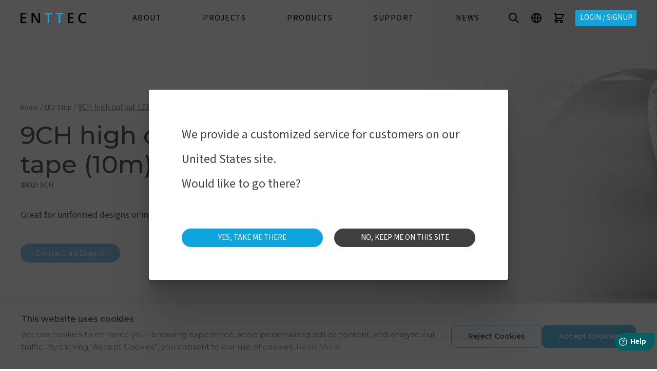

--- FILE ---
content_type: text/html; charset=UTF-8
request_url: https://www.enttec.com.au/product/led-strip/9ch/
body_size: 65554
content:

<!doctype html>
<html lang="en-AU" class="no-js">

<head>
	<meta charset="UTF-8">
	<title>9CH high output LED tape (10m) | ENTTEC		 :		ENTTEC</title>

	<meta http-equiv="X-UA-Compatible" content="IE=edge,chrome=1">
	<meta name="viewport" content="width=device-width, initial-scale=1.0">
	<meta name="description" content="Designs and manufactures control, lights, solutions for all LED projects">
    <meta name="facebook-domain-verification" content="" />

	<link rel='stylesheet' id='kadence-kb-splide-css' href='https://www.enttec.com.au/wp-content/plugins/kadence-blocks/includes/assets/css/kadence-splide.min.css' media='all' />
<link rel='stylesheet' id='kadence-blocks-splide-css' href='https://www.enttec.com.au/wp-content/plugins/kadence-blocks/includes/assets/css/kb-blocks-splide.min.css' media='all' />
<link rel='stylesheet' id='kadence-glightbox-css' href='https://www.enttec.com.au/wp-content/plugins/kadence-blocks/includes/assets/css/kb-glightbox.min.css' media='all' />
<meta name='robots' content='index, follow, max-image-preview:large, max-snippet:-1, max-video-preview:-1' />

<!-- Google Tag Manager for WordPress by gtm4wp.com -->
<script data-cfasync="false" data-pagespeed-no-defer>
	var gtm4wp_datalayer_name = "dataLayer";
	var dataLayer = dataLayer || [];
	const gtm4wp_use_sku_instead = 1;
	const gtm4wp_currency = 'AUD';
	const gtm4wp_product_per_impression = 10;
	const gtm4wp_clear_ecommerce = false;
	const gtm4wp_datalayer_max_timeout = 2000;
</script>
<!-- End Google Tag Manager for WordPress by gtm4wp.com -->
	<!-- This site is optimized with the Yoast SEO Premium plugin v26.7 (Yoast SEO v26.7) - https://yoast.com/wordpress/plugins/seo/ -->
	<link rel="canonical" href="https://www.enttec.com.au/product/led-strip/9ch/" />
	<meta property="og:locale" content="en_US" />
	<meta property="og:type" content="article" />
	<meta property="og:title" content="9CH high output LED tape (10m)" />
	<meta property="og:description" content="Great for uniformed designs or injecting some creative flair to a project. " />
	<meta property="og:url" content="https://www.enttec.com.au/product/led-strip/9ch/" />
	<meta property="og:site_name" content="ENTTEC" />
	<meta property="article:publisher" content="https://www.facebook.com/enttec/" />
	<meta property="article:modified_time" content="2025-12-03T06:36:51+00:00" />
	<meta property="og:image" content="https://cdn.enttec.com/wp-content/uploads/2025/12/02170155/9CH_render.png" />
	<meta property="og:image:width" content="1080" />
	<meta property="og:image:height" content="1080" />
	<meta property="og:image:type" content="image/png" />
	<meta name="twitter:card" content="summary_large_image" />
	<meta name="twitter:label1" content="Est. reading time" />
	<meta name="twitter:data1" content="2 minutes" />
	<script type="application/ld+json" class="yoast-schema-graph">{"@context":"https://schema.org","@graph":[{"@type":"WebPage","@id":"https://www.enttec.com.au/product/led-strip/9ch/","url":"https://www.enttec.com.au/product/led-strip/9ch/","name":"9CH high output LED tape (10m) | ENTTEC","isPartOf":{"@id":"https://www.enttec.com.au/#website"},"primaryImageOfPage":{"@id":"https://www.enttec.com.au/product/led-strip/9ch/#primaryimage"},"image":{"@id":"https://www.enttec.com.au/product/led-strip/9ch/#primaryimage"},"thumbnailUrl":"https://cdn.enttec.com/wp-content/uploads/2025/12/02170155/9CH_render.png","datePublished":"2017-03-01T22:54:10+00:00","dateModified":"2025-12-03T06:36:51+00:00","breadcrumb":{"@id":"https://www.enttec.com.au/product/led-strip/9ch/#breadcrumb"},"inLanguage":"en-AU","potentialAction":[{"@type":"ReadAction","target":["https://www.enttec.com.au/product/led-strip/9ch/"]}]},{"@type":"ImageObject","inLanguage":"en-AU","@id":"https://www.enttec.com.au/product/led-strip/9ch/#primaryimage","url":"https://cdn.enttec.com/wp-content/uploads/2025/12/02170155/9CH_render.png","contentUrl":"https://cdn.enttec.com/wp-content/uploads/2025/12/02170155/9CH_render.png","width":1080,"height":1080},{"@type":"BreadcrumbList","@id":"https://www.enttec.com.au/product/led-strip/9ch/#breadcrumb","itemListElement":[{"@type":"ListItem","position":1,"name":"Home","item":"https://www.enttec.com.au/"},{"@type":"ListItem","position":2,"name":"All Products","item":"https://www.enttec.com.au/shop/"},{"@type":"ListItem","position":3,"name":"LED Strip","item":"https://www.enttec.com.au/range/led-strip/"},{"@type":"ListItem","position":4,"name":"9CH high output LED tape (10m)"}]},{"@type":"WebSite","@id":"https://www.enttec.com.au/#website","url":"https://www.enttec.com.au/","name":"ENTTEC","description":"Designs and manufactures control, lights, solutions for all LED projects","publisher":{"@id":"https://www.enttec.com.au/#organization"},"potentialAction":[{"@type":"SearchAction","target":{"@type":"EntryPoint","urlTemplate":"https://www.enttec.com.au/?s={search_term_string}"},"query-input":{"@type":"PropertyValueSpecification","valueRequired":true,"valueName":"search_term_string"}}],"inLanguage":"en-AU"},{"@type":"Organization","@id":"https://www.enttec.com.au/#organization","name":"ENTTEC","url":"https://www.enttec.com.au/","logo":{"@type":"ImageObject","inLanguage":"en-AU","@id":"https://www.enttec.com.au/#/schema/logo/image/","url":"https://www.enttec.com.au/wp-content/uploads/2022/08/ENTTEC-Logo.png","contentUrl":"https://www.enttec.com.au/wp-content/uploads/2022/08/ENTTEC-Logo.png","width":4770,"height":765,"caption":"ENTTEC"},"image":{"@id":"https://www.enttec.com.au/#/schema/logo/image/"},"sameAs":["https://www.facebook.com/enttec/","https://www.instagram.com/enttecofficial/","https://www.linkedin.com/company/enttec/","https://www.youtube.com/user/enttecdotcom/"]}]}</script>
	<!-- / Yoast SEO Premium plugin. -->


<link rel='dns-prefetch' href='//translate.google.com' />
<link rel='dns-prefetch' href='//www.googletagmanager.com' />
<link rel='dns-prefetch' href='//unpkg.com' />
<link rel='dns-prefetch' href='//cdn.jsdelivr.net' />
<link rel='dns-prefetch' href='//stats.wp.com' />
<link rel='dns-prefetch' href='//cdnjs.cloudflare.com' />
<link rel='dns-prefetch' href='//fonts.googleapis.com' />
<link rel='dns-prefetch' href='//use.fontawesome.com' />
<link rel="alternate" title="oEmbed (JSON)" type="application/json+oembed" href="https://www.enttec.com.au/wp-json/oembed/1.0/embed?url=https%3A%2F%2Fwww.enttec.com.au%2Fproduct%2Fled-strip%2F9ch%2F" />
<link rel="alternate" title="oEmbed (XML)" type="text/xml+oembed" href="https://www.enttec.com.au/wp-json/oembed/1.0/embed?url=https%3A%2F%2Fwww.enttec.com.au%2Fproduct%2Fled-strip%2F9ch%2F&#038;format=xml" />
<style id='wp-img-auto-sizes-contain-inline-css' type='text/css'>
img:is([sizes=auto i],[sizes^="auto," i]){contain-intrinsic-size:3000px 1500px}
/*# sourceURL=wp-img-auto-sizes-contain-inline-css */
</style>
<link rel='stylesheet' id='wp-components-css' href='https://www.enttec.com.au/wp-includes/css/dist/components/style.min.css' media='all' />
<link rel='stylesheet' id='common-css' href='https://www.enttec.com.au/wp-admin/css/common.min.css' media='all' />
<link rel='stylesheet' id='forms-css' href='https://www.enttec.com.au/wp-admin/css/forms.min.css' media='all' />
<link rel='stylesheet' id='wp-reset-editor-styles-css' href='https://www.enttec.com.au/wp-includes/css/dist/block-library/reset.min.css' media='all' />
<link rel='stylesheet' id='wp-block-library-css' href='https://www.enttec.com.au/wp-includes/css/dist/block-library/style.min.css' media='all' />
<style id='wp-block-heading-inline-css' type='text/css'>
h1:where(.wp-block-heading).has-background,h2:where(.wp-block-heading).has-background,h3:where(.wp-block-heading).has-background,h4:where(.wp-block-heading).has-background,h5:where(.wp-block-heading).has-background,h6:where(.wp-block-heading).has-background{padding:1.25em 2.375em}h1.has-text-align-left[style*=writing-mode]:where([style*=vertical-lr]),h1.has-text-align-right[style*=writing-mode]:where([style*=vertical-rl]),h2.has-text-align-left[style*=writing-mode]:where([style*=vertical-lr]),h2.has-text-align-right[style*=writing-mode]:where([style*=vertical-rl]),h3.has-text-align-left[style*=writing-mode]:where([style*=vertical-lr]),h3.has-text-align-right[style*=writing-mode]:where([style*=vertical-rl]),h4.has-text-align-left[style*=writing-mode]:where([style*=vertical-lr]),h4.has-text-align-right[style*=writing-mode]:where([style*=vertical-rl]),h5.has-text-align-left[style*=writing-mode]:where([style*=vertical-lr]),h5.has-text-align-right[style*=writing-mode]:where([style*=vertical-rl]),h6.has-text-align-left[style*=writing-mode]:where([style*=vertical-lr]),h6.has-text-align-right[style*=writing-mode]:where([style*=vertical-rl]){rotate:180deg}
/*# sourceURL=https://www.enttec.com.au/wp-includes/blocks/heading/style.min.css */
</style>
<style id='wp-block-image-inline-css' type='text/css'>
.wp-block-image>a,.wp-block-image>figure>a{display:inline-block}.wp-block-image img{box-sizing:border-box;height:auto;max-width:100%;vertical-align:bottom}@media not (prefers-reduced-motion){.wp-block-image img.hide{visibility:hidden}.wp-block-image img.show{animation:show-content-image .4s}}.wp-block-image[style*=border-radius] img,.wp-block-image[style*=border-radius]>a{border-radius:inherit}.wp-block-image.has-custom-border img{box-sizing:border-box}.wp-block-image.aligncenter{text-align:center}.wp-block-image.alignfull>a,.wp-block-image.alignwide>a{width:100%}.wp-block-image.alignfull img,.wp-block-image.alignwide img{height:auto;width:100%}.wp-block-image .aligncenter,.wp-block-image .alignleft,.wp-block-image .alignright,.wp-block-image.aligncenter,.wp-block-image.alignleft,.wp-block-image.alignright{display:table}.wp-block-image .aligncenter>figcaption,.wp-block-image .alignleft>figcaption,.wp-block-image .alignright>figcaption,.wp-block-image.aligncenter>figcaption,.wp-block-image.alignleft>figcaption,.wp-block-image.alignright>figcaption{caption-side:bottom;display:table-caption}.wp-block-image .alignleft{float:left;margin:.5em 1em .5em 0}.wp-block-image .alignright{float:right;margin:.5em 0 .5em 1em}.wp-block-image .aligncenter{margin-left:auto;margin-right:auto}.wp-block-image :where(figcaption){margin-bottom:1em;margin-top:.5em}.wp-block-image.is-style-circle-mask img{border-radius:9999px}@supports ((-webkit-mask-image:none) or (mask-image:none)) or (-webkit-mask-image:none){.wp-block-image.is-style-circle-mask img{border-radius:0;-webkit-mask-image:url('data:image/svg+xml;utf8,<svg viewBox="0 0 100 100" xmlns="http://www.w3.org/2000/svg"><circle cx="50" cy="50" r="50"/></svg>');mask-image:url('data:image/svg+xml;utf8,<svg viewBox="0 0 100 100" xmlns="http://www.w3.org/2000/svg"><circle cx="50" cy="50" r="50"/></svg>');mask-mode:alpha;-webkit-mask-position:center;mask-position:center;-webkit-mask-repeat:no-repeat;mask-repeat:no-repeat;-webkit-mask-size:contain;mask-size:contain}}:root :where(.wp-block-image.is-style-rounded img,.wp-block-image .is-style-rounded img){border-radius:9999px}.wp-block-image figure{margin:0}.wp-lightbox-container{display:flex;flex-direction:column;position:relative}.wp-lightbox-container img{cursor:zoom-in}.wp-lightbox-container img:hover+button{opacity:1}.wp-lightbox-container button{align-items:center;backdrop-filter:blur(16px) saturate(180%);background-color:#5a5a5a40;border:none;border-radius:4px;cursor:zoom-in;display:flex;height:20px;justify-content:center;opacity:0;padding:0;position:absolute;right:16px;text-align:center;top:16px;width:20px;z-index:100}@media not (prefers-reduced-motion){.wp-lightbox-container button{transition:opacity .2s ease}}.wp-lightbox-container button:focus-visible{outline:3px auto #5a5a5a40;outline:3px auto -webkit-focus-ring-color;outline-offset:3px}.wp-lightbox-container button:hover{cursor:pointer;opacity:1}.wp-lightbox-container button:focus{opacity:1}.wp-lightbox-container button:focus,.wp-lightbox-container button:hover,.wp-lightbox-container button:not(:hover):not(:active):not(.has-background){background-color:#5a5a5a40;border:none}.wp-lightbox-overlay{box-sizing:border-box;cursor:zoom-out;height:100vh;left:0;overflow:hidden;position:fixed;top:0;visibility:hidden;width:100%;z-index:100000}.wp-lightbox-overlay .close-button{align-items:center;cursor:pointer;display:flex;justify-content:center;min-height:40px;min-width:40px;padding:0;position:absolute;right:calc(env(safe-area-inset-right) + 16px);top:calc(env(safe-area-inset-top) + 16px);z-index:5000000}.wp-lightbox-overlay .close-button:focus,.wp-lightbox-overlay .close-button:hover,.wp-lightbox-overlay .close-button:not(:hover):not(:active):not(.has-background){background:none;border:none}.wp-lightbox-overlay .lightbox-image-container{height:var(--wp--lightbox-container-height);left:50%;overflow:hidden;position:absolute;top:50%;transform:translate(-50%,-50%);transform-origin:top left;width:var(--wp--lightbox-container-width);z-index:9999999999}.wp-lightbox-overlay .wp-block-image{align-items:center;box-sizing:border-box;display:flex;height:100%;justify-content:center;margin:0;position:relative;transform-origin:0 0;width:100%;z-index:3000000}.wp-lightbox-overlay .wp-block-image img{height:var(--wp--lightbox-image-height);min-height:var(--wp--lightbox-image-height);min-width:var(--wp--lightbox-image-width);width:var(--wp--lightbox-image-width)}.wp-lightbox-overlay .wp-block-image figcaption{display:none}.wp-lightbox-overlay button{background:none;border:none}.wp-lightbox-overlay .scrim{background-color:#fff;height:100%;opacity:.9;position:absolute;width:100%;z-index:2000000}.wp-lightbox-overlay.active{visibility:visible}@media not (prefers-reduced-motion){.wp-lightbox-overlay.active{animation:turn-on-visibility .25s both}.wp-lightbox-overlay.active img{animation:turn-on-visibility .35s both}.wp-lightbox-overlay.show-closing-animation:not(.active){animation:turn-off-visibility .35s both}.wp-lightbox-overlay.show-closing-animation:not(.active) img{animation:turn-off-visibility .25s both}.wp-lightbox-overlay.zoom.active{animation:none;opacity:1;visibility:visible}.wp-lightbox-overlay.zoom.active .lightbox-image-container{animation:lightbox-zoom-in .4s}.wp-lightbox-overlay.zoom.active .lightbox-image-container img{animation:none}.wp-lightbox-overlay.zoom.active .scrim{animation:turn-on-visibility .4s forwards}.wp-lightbox-overlay.zoom.show-closing-animation:not(.active){animation:none}.wp-lightbox-overlay.zoom.show-closing-animation:not(.active) .lightbox-image-container{animation:lightbox-zoom-out .4s}.wp-lightbox-overlay.zoom.show-closing-animation:not(.active) .lightbox-image-container img{animation:none}.wp-lightbox-overlay.zoom.show-closing-animation:not(.active) .scrim{animation:turn-off-visibility .4s forwards}}@keyframes show-content-image{0%{visibility:hidden}99%{visibility:hidden}to{visibility:visible}}@keyframes turn-on-visibility{0%{opacity:0}to{opacity:1}}@keyframes turn-off-visibility{0%{opacity:1;visibility:visible}99%{opacity:0;visibility:visible}to{opacity:0;visibility:hidden}}@keyframes lightbox-zoom-in{0%{transform:translate(calc((-100vw + var(--wp--lightbox-scrollbar-width))/2 + var(--wp--lightbox-initial-left-position)),calc(-50vh + var(--wp--lightbox-initial-top-position))) scale(var(--wp--lightbox-scale))}to{transform:translate(-50%,-50%) scale(1)}}@keyframes lightbox-zoom-out{0%{transform:translate(-50%,-50%) scale(1);visibility:visible}99%{visibility:visible}to{transform:translate(calc((-100vw + var(--wp--lightbox-scrollbar-width))/2 + var(--wp--lightbox-initial-left-position)),calc(-50vh + var(--wp--lightbox-initial-top-position))) scale(var(--wp--lightbox-scale));visibility:hidden}}
/*# sourceURL=https://www.enttec.com.au/wp-includes/blocks/image/style.min.css */
</style>
<style id='wp-block-image-theme-inline-css' type='text/css'>
:root :where(.wp-block-image figcaption){color:#555;font-size:13px;text-align:center}.is-dark-theme :root :where(.wp-block-image figcaption){color:#ffffffa6}.wp-block-image{margin:0 0 1em}
/*# sourceURL=https://www.enttec.com.au/wp-includes/blocks/image/theme.min.css */
</style>
<style id='wp-block-group-inline-css' type='text/css'>
.wp-block-group{box-sizing:border-box}:where(.wp-block-group.wp-block-group-is-layout-constrained){position:relative}
/*# sourceURL=https://www.enttec.com.au/wp-includes/blocks/group/style.min.css */
</style>
<style id='wp-block-group-theme-inline-css' type='text/css'>
:where(.wp-block-group.has-background){padding:1.25em 2.375em}
/*# sourceURL=https://www.enttec.com.au/wp-includes/blocks/group/theme.min.css */
</style>
<style id='wp-block-table-inline-css' type='text/css'>
.wp-block-table{overflow-x:auto}.wp-block-table table{border-collapse:collapse;width:100%}.wp-block-table thead{border-bottom:3px solid}.wp-block-table tfoot{border-top:3px solid}.wp-block-table td,.wp-block-table th{border:1px solid;padding:.5em}.wp-block-table .has-fixed-layout{table-layout:fixed;width:100%}.wp-block-table .has-fixed-layout td,.wp-block-table .has-fixed-layout th{word-break:break-word}.wp-block-table.aligncenter,.wp-block-table.alignleft,.wp-block-table.alignright{display:table;width:auto}.wp-block-table.aligncenter td,.wp-block-table.aligncenter th,.wp-block-table.alignleft td,.wp-block-table.alignleft th,.wp-block-table.alignright td,.wp-block-table.alignright th{word-break:break-word}.wp-block-table .has-subtle-light-gray-background-color{background-color:#f3f4f5}.wp-block-table .has-subtle-pale-green-background-color{background-color:#e9fbe5}.wp-block-table .has-subtle-pale-blue-background-color{background-color:#e7f5fe}.wp-block-table .has-subtle-pale-pink-background-color{background-color:#fcf0ef}.wp-block-table.is-style-stripes{background-color:initial;border-collapse:inherit;border-spacing:0}.wp-block-table.is-style-stripes tbody tr:nth-child(odd){background-color:#f0f0f0}.wp-block-table.is-style-stripes.has-subtle-light-gray-background-color tbody tr:nth-child(odd){background-color:#f3f4f5}.wp-block-table.is-style-stripes.has-subtle-pale-green-background-color tbody tr:nth-child(odd){background-color:#e9fbe5}.wp-block-table.is-style-stripes.has-subtle-pale-blue-background-color tbody tr:nth-child(odd){background-color:#e7f5fe}.wp-block-table.is-style-stripes.has-subtle-pale-pink-background-color tbody tr:nth-child(odd){background-color:#fcf0ef}.wp-block-table.is-style-stripes td,.wp-block-table.is-style-stripes th{border-color:#0000}.wp-block-table.is-style-stripes{border-bottom:1px solid #f0f0f0}.wp-block-table .has-border-color td,.wp-block-table .has-border-color th,.wp-block-table .has-border-color tr,.wp-block-table .has-border-color>*{border-color:inherit}.wp-block-table table[style*=border-top-color] tr:first-child,.wp-block-table table[style*=border-top-color] tr:first-child td,.wp-block-table table[style*=border-top-color] tr:first-child th,.wp-block-table table[style*=border-top-color]>*,.wp-block-table table[style*=border-top-color]>* td,.wp-block-table table[style*=border-top-color]>* th{border-top-color:inherit}.wp-block-table table[style*=border-top-color] tr:not(:first-child){border-top-color:initial}.wp-block-table table[style*=border-right-color] td:last-child,.wp-block-table table[style*=border-right-color] th,.wp-block-table table[style*=border-right-color] tr,.wp-block-table table[style*=border-right-color]>*{border-right-color:inherit}.wp-block-table table[style*=border-bottom-color] tr:last-child,.wp-block-table table[style*=border-bottom-color] tr:last-child td,.wp-block-table table[style*=border-bottom-color] tr:last-child th,.wp-block-table table[style*=border-bottom-color]>*,.wp-block-table table[style*=border-bottom-color]>* td,.wp-block-table table[style*=border-bottom-color]>* th{border-bottom-color:inherit}.wp-block-table table[style*=border-bottom-color] tr:not(:last-child){border-bottom-color:initial}.wp-block-table table[style*=border-left-color] td:first-child,.wp-block-table table[style*=border-left-color] th,.wp-block-table table[style*=border-left-color] tr,.wp-block-table table[style*=border-left-color]>*{border-left-color:inherit}.wp-block-table table[style*=border-style] td,.wp-block-table table[style*=border-style] th,.wp-block-table table[style*=border-style] tr,.wp-block-table table[style*=border-style]>*{border-style:inherit}.wp-block-table table[style*=border-width] td,.wp-block-table table[style*=border-width] th,.wp-block-table table[style*=border-width] tr,.wp-block-table table[style*=border-width]>*{border-style:inherit;border-width:inherit}
/*# sourceURL=https://www.enttec.com.au/wp-includes/blocks/table/style.min.css */
</style>
<style id='wp-block-table-theme-inline-css' type='text/css'>
.wp-block-table{margin:0 0 1em}.wp-block-table td,.wp-block-table th{word-break:normal}.wp-block-table :where(figcaption){color:#555;font-size:13px;text-align:center}.is-dark-theme .wp-block-table :where(figcaption){color:#ffffffa6}
/*# sourceURL=https://www.enttec.com.au/wp-includes/blocks/table/theme.min.css */
</style>
<style id='global-styles-inline-css' type='text/css'>
:root{--wp--preset--aspect-ratio--square: 1;--wp--preset--aspect-ratio--4-3: 4/3;--wp--preset--aspect-ratio--3-4: 3/4;--wp--preset--aspect-ratio--3-2: 3/2;--wp--preset--aspect-ratio--2-3: 2/3;--wp--preset--aspect-ratio--16-9: 16/9;--wp--preset--aspect-ratio--9-16: 9/16;--wp--preset--color--black: #000000;--wp--preset--color--cyan-bluish-gray: #abb8c3;--wp--preset--color--white: #ffffff;--wp--preset--color--pale-pink: #f78da7;--wp--preset--color--vivid-red: #cf2e2e;--wp--preset--color--luminous-vivid-orange: #ff6900;--wp--preset--color--luminous-vivid-amber: #fcb900;--wp--preset--color--light-green-cyan: #7bdcb5;--wp--preset--color--vivid-green-cyan: #00d084;--wp--preset--color--pale-cyan-blue: #8ed1fc;--wp--preset--color--vivid-cyan-blue: #0693e3;--wp--preset--color--vivid-purple: #9b51e0;--wp--preset--gradient--vivid-cyan-blue-to-vivid-purple: linear-gradient(135deg,rgb(6,147,227) 0%,rgb(155,81,224) 100%);--wp--preset--gradient--light-green-cyan-to-vivid-green-cyan: linear-gradient(135deg,rgb(122,220,180) 0%,rgb(0,208,130) 100%);--wp--preset--gradient--luminous-vivid-amber-to-luminous-vivid-orange: linear-gradient(135deg,rgb(252,185,0) 0%,rgb(255,105,0) 100%);--wp--preset--gradient--luminous-vivid-orange-to-vivid-red: linear-gradient(135deg,rgb(255,105,0) 0%,rgb(207,46,46) 100%);--wp--preset--gradient--very-light-gray-to-cyan-bluish-gray: linear-gradient(135deg,rgb(238,238,238) 0%,rgb(169,184,195) 100%);--wp--preset--gradient--cool-to-warm-spectrum: linear-gradient(135deg,rgb(74,234,220) 0%,rgb(151,120,209) 20%,rgb(207,42,186) 40%,rgb(238,44,130) 60%,rgb(251,105,98) 80%,rgb(254,248,76) 100%);--wp--preset--gradient--blush-light-purple: linear-gradient(135deg,rgb(255,206,236) 0%,rgb(152,150,240) 100%);--wp--preset--gradient--blush-bordeaux: linear-gradient(135deg,rgb(254,205,165) 0%,rgb(254,45,45) 50%,rgb(107,0,62) 100%);--wp--preset--gradient--luminous-dusk: linear-gradient(135deg,rgb(255,203,112) 0%,rgb(199,81,192) 50%,rgb(65,88,208) 100%);--wp--preset--gradient--pale-ocean: linear-gradient(135deg,rgb(255,245,203) 0%,rgb(182,227,212) 50%,rgb(51,167,181) 100%);--wp--preset--gradient--electric-grass: linear-gradient(135deg,rgb(202,248,128) 0%,rgb(113,206,126) 100%);--wp--preset--gradient--midnight: linear-gradient(135deg,rgb(2,3,129) 0%,rgb(40,116,252) 100%);--wp--preset--font-size--small: 13px;--wp--preset--font-size--medium: 20px;--wp--preset--font-size--large: 36px;--wp--preset--font-size--x-large: 42px;--wp--preset--spacing--20: 0.44rem;--wp--preset--spacing--30: 0.67rem;--wp--preset--spacing--40: 1rem;--wp--preset--spacing--50: 1.5rem;--wp--preset--spacing--60: 2.25rem;--wp--preset--spacing--70: 3.38rem;--wp--preset--spacing--80: 5.06rem;--wp--preset--shadow--natural: 6px 6px 9px rgba(0, 0, 0, 0.2);--wp--preset--shadow--deep: 12px 12px 50px rgba(0, 0, 0, 0.4);--wp--preset--shadow--sharp: 6px 6px 0px rgba(0, 0, 0, 0.2);--wp--preset--shadow--outlined: 6px 6px 0px -3px rgb(255, 255, 255), 6px 6px rgb(0, 0, 0);--wp--preset--shadow--crisp: 6px 6px 0px rgb(0, 0, 0);}:where(.is-layout-flex){gap: 0.5em;}:where(.is-layout-grid){gap: 0.5em;}body .is-layout-flex{display: flex;}.is-layout-flex{flex-wrap: wrap;align-items: center;}.is-layout-flex > :is(*, div){margin: 0;}body .is-layout-grid{display: grid;}.is-layout-grid > :is(*, div){margin: 0;}:where(.wp-block-columns.is-layout-flex){gap: 2em;}:where(.wp-block-columns.is-layout-grid){gap: 2em;}:where(.wp-block-post-template.is-layout-flex){gap: 1.25em;}:where(.wp-block-post-template.is-layout-grid){gap: 1.25em;}.has-black-color{color: var(--wp--preset--color--black) !important;}.has-cyan-bluish-gray-color{color: var(--wp--preset--color--cyan-bluish-gray) !important;}.has-white-color{color: var(--wp--preset--color--white) !important;}.has-pale-pink-color{color: var(--wp--preset--color--pale-pink) !important;}.has-vivid-red-color{color: var(--wp--preset--color--vivid-red) !important;}.has-luminous-vivid-orange-color{color: var(--wp--preset--color--luminous-vivid-orange) !important;}.has-luminous-vivid-amber-color{color: var(--wp--preset--color--luminous-vivid-amber) !important;}.has-light-green-cyan-color{color: var(--wp--preset--color--light-green-cyan) !important;}.has-vivid-green-cyan-color{color: var(--wp--preset--color--vivid-green-cyan) !important;}.has-pale-cyan-blue-color{color: var(--wp--preset--color--pale-cyan-blue) !important;}.has-vivid-cyan-blue-color{color: var(--wp--preset--color--vivid-cyan-blue) !important;}.has-vivid-purple-color{color: var(--wp--preset--color--vivid-purple) !important;}.has-black-background-color{background-color: var(--wp--preset--color--black) !important;}.has-cyan-bluish-gray-background-color{background-color: var(--wp--preset--color--cyan-bluish-gray) !important;}.has-white-background-color{background-color: var(--wp--preset--color--white) !important;}.has-pale-pink-background-color{background-color: var(--wp--preset--color--pale-pink) !important;}.has-vivid-red-background-color{background-color: var(--wp--preset--color--vivid-red) !important;}.has-luminous-vivid-orange-background-color{background-color: var(--wp--preset--color--luminous-vivid-orange) !important;}.has-luminous-vivid-amber-background-color{background-color: var(--wp--preset--color--luminous-vivid-amber) !important;}.has-light-green-cyan-background-color{background-color: var(--wp--preset--color--light-green-cyan) !important;}.has-vivid-green-cyan-background-color{background-color: var(--wp--preset--color--vivid-green-cyan) !important;}.has-pale-cyan-blue-background-color{background-color: var(--wp--preset--color--pale-cyan-blue) !important;}.has-vivid-cyan-blue-background-color{background-color: var(--wp--preset--color--vivid-cyan-blue) !important;}.has-vivid-purple-background-color{background-color: var(--wp--preset--color--vivid-purple) !important;}.has-black-border-color{border-color: var(--wp--preset--color--black) !important;}.has-cyan-bluish-gray-border-color{border-color: var(--wp--preset--color--cyan-bluish-gray) !important;}.has-white-border-color{border-color: var(--wp--preset--color--white) !important;}.has-pale-pink-border-color{border-color: var(--wp--preset--color--pale-pink) !important;}.has-vivid-red-border-color{border-color: var(--wp--preset--color--vivid-red) !important;}.has-luminous-vivid-orange-border-color{border-color: var(--wp--preset--color--luminous-vivid-orange) !important;}.has-luminous-vivid-amber-border-color{border-color: var(--wp--preset--color--luminous-vivid-amber) !important;}.has-light-green-cyan-border-color{border-color: var(--wp--preset--color--light-green-cyan) !important;}.has-vivid-green-cyan-border-color{border-color: var(--wp--preset--color--vivid-green-cyan) !important;}.has-pale-cyan-blue-border-color{border-color: var(--wp--preset--color--pale-cyan-blue) !important;}.has-vivid-cyan-blue-border-color{border-color: var(--wp--preset--color--vivid-cyan-blue) !important;}.has-vivid-purple-border-color{border-color: var(--wp--preset--color--vivid-purple) !important;}.has-vivid-cyan-blue-to-vivid-purple-gradient-background{background: var(--wp--preset--gradient--vivid-cyan-blue-to-vivid-purple) !important;}.has-light-green-cyan-to-vivid-green-cyan-gradient-background{background: var(--wp--preset--gradient--light-green-cyan-to-vivid-green-cyan) !important;}.has-luminous-vivid-amber-to-luminous-vivid-orange-gradient-background{background: var(--wp--preset--gradient--luminous-vivid-amber-to-luminous-vivid-orange) !important;}.has-luminous-vivid-orange-to-vivid-red-gradient-background{background: var(--wp--preset--gradient--luminous-vivid-orange-to-vivid-red) !important;}.has-very-light-gray-to-cyan-bluish-gray-gradient-background{background: var(--wp--preset--gradient--very-light-gray-to-cyan-bluish-gray) !important;}.has-cool-to-warm-spectrum-gradient-background{background: var(--wp--preset--gradient--cool-to-warm-spectrum) !important;}.has-blush-light-purple-gradient-background{background: var(--wp--preset--gradient--blush-light-purple) !important;}.has-blush-bordeaux-gradient-background{background: var(--wp--preset--gradient--blush-bordeaux) !important;}.has-luminous-dusk-gradient-background{background: var(--wp--preset--gradient--luminous-dusk) !important;}.has-pale-ocean-gradient-background{background: var(--wp--preset--gradient--pale-ocean) !important;}.has-electric-grass-gradient-background{background: var(--wp--preset--gradient--electric-grass) !important;}.has-midnight-gradient-background{background: var(--wp--preset--gradient--midnight) !important;}.has-small-font-size{font-size: var(--wp--preset--font-size--small) !important;}.has-medium-font-size{font-size: var(--wp--preset--font-size--medium) !important;}.has-large-font-size{font-size: var(--wp--preset--font-size--large) !important;}.has-x-large-font-size{font-size: var(--wp--preset--font-size--x-large) !important;}
/*# sourceURL=global-styles-inline-css */
</style>

<link rel='stylesheet' id='wp-block-editor-content-css' href='https://www.enttec.com.au/wp-includes/css/dist/block-editor/content.min.css' media='all' />
<link rel='stylesheet' id='wp-editor-classic-layout-styles-css' href='https://www.enttec.com.au/wp-includes/css/dist/edit-post/classic.min.css' media='all' />
<link rel='stylesheet' id='wp-block-library-theme-css' href='https://www.enttec.com.au/wp-includes/css/dist/block-library/theme.min.css' media='all' />
<link rel='stylesheet' id='wp-edit-blocks-css' href='https://www.enttec.com.au/wp-includes/css/dist/block-library/editor.min.css' media='all' />
<link rel='stylesheet' id='featured-style-handle-css' href='https://www.enttec.com.au/wp-content/plugins/enttec-plugin/blocks/blocks-editor.css' media='all' />
<link rel='stylesheet' id='featured-style-frontend-css' href='https://www.enttec.com.au/wp-content/plugins/enttec-plugin/blocks/blocks-frontend.css' media='all' />
<style id='classic-theme-styles-inline-css' type='text/css'>
/*! This file is auto-generated */
.wp-block-button__link{color:#fff;background-color:#32373c;border-radius:9999px;box-shadow:none;text-decoration:none;padding:calc(.667em + 2px) calc(1.333em + 2px);font-size:1.125em}.wp-block-file__button{background:#32373c;color:#fff;text-decoration:none}
/*# sourceURL=/wp-includes/css/classic-themes.min.css */
</style>
<link rel='stylesheet' id='b-blocks-style-css' href='https://www.enttec.com.au/wp-content/plugins/b-blocks/build/script.css' media='all' />
<link rel='stylesheet' id='bBlocks-cursor-css' href='https://www.enttec.com.au/wp-content/plugins/b-blocks//build/cursor/cursor.css' media='all' />
<style id='font-awesome-svg-styles-default-inline-css' type='text/css'>
.svg-inline--fa {
  display: inline-block;
  height: 1em;
  overflow: visible;
  vertical-align: -.125em;
}
/*# sourceURL=font-awesome-svg-styles-default-inline-css */
</style>
<link rel='stylesheet' id='font-awesome-svg-styles-css' href='https://www.enttec.com.au/wp-content/uploads/font-awesome/v6.6.0/css/svg-with-js.css' media='all' />
<style id='font-awesome-svg-styles-inline-css' type='text/css'>
   .wp-block-font-awesome-icon svg::before,
   .wp-rich-text-font-awesome-icon svg::before {content: unset;}
/*# sourceURL=font-awesome-svg-styles-inline-css */
</style>
<link rel='stylesheet' id='menu-image-css' href='https://www.enttec.com.au/wp-content/plugins/menu-image/includes/css/menu-image.css' media='all' />
<link rel='stylesheet' id='dashicons-css' href='https://www.enttec.com.au/wp-includes/css/dashicons.min.css' media='all' />
<link rel='stylesheet' id='ced_cng-style-css' href='https://www.enttec.com.au/wp-content/plugins/one-click-order-reorder/assets/css/style.min.css' media='all' />
<link rel='stylesheet' id='woocommerce-layout-css' href='https://www.enttec.com.au/wp-content/plugins/woocommerce/assets/css/woocommerce-layout.css' media='all' />
<style id='woocommerce-layout-inline-css' type='text/css'>

	.infinite-scroll .woocommerce-pagination {
		display: none;
	}
/*# sourceURL=woocommerce-layout-inline-css */
</style>
<link rel='stylesheet' id='woocommerce-smallscreen-css' href='https://www.enttec.com.au/wp-content/plugins/woocommerce/assets/css/woocommerce-smallscreen.css' media='only screen and (max-width: 768px)' />
<link rel='stylesheet' id='woocommerce-general-css' href='https://www.enttec.com.au/wp-content/plugins/woocommerce/assets/css/woocommerce.css' media='all' />
<style id='woocommerce-inline-inline-css' type='text/css'>
.woocommerce form .form-row .required { visibility: visible; }
/*# sourceURL=woocommerce-inline-inline-css */
</style>
<link rel='stylesheet' id='lenis-style-css' href='https://unpkg.com/lenis@1.1.13/dist/lenis.css' media='all' />
<link rel='stylesheet' id='single-page-style-css' href='https://www.enttec.com.au/wp-content/themes/eshop/style/single-page.css' media='all' />
<link rel='stylesheet' id='bootstrap-css' href='https://cdnjs.cloudflare.com/ajax/libs/twitter-bootstrap/4.5.0/css/bootstrap.min.css' media='all' />
<link rel='stylesheet' id='slick-css' href='https://www.enttec.com.au/wp-content/themes/eshop/style/slick.css' media='all' />
<link rel='stylesheet' id='select2-style-css' href='https://www.enttec.com.au/wp-content/themes/eshop/style/select2.min.css' media='all' />
<link rel='stylesheet' id='default-style-css' href='https://www.enttec.com.au/wp-content/themes/eshop/style.css' media='all' />
<link rel='stylesheet' id='emu-download-form-css' href='https://www.enttec.com.au/wp-content/themes/eshop/style/emu_download_form.css' media='all' />
<link rel='stylesheet' id='elm-download-form-css' href='https://www.enttec.com.au/wp-content/themes/eshop/style/elm_download_form.css' media='all' />
<link rel='stylesheet' id='main-style-css' href='https://www.enttec.com.au/wp-content/themes/eshop/main-style.css' media='all' />
<link rel='stylesheet' id='fira-sans-font-css' href='https://fonts.googleapis.com/css2?family=Fira+Sans%3Aital%2Cwght%400%2C400%3B0%2C500%3B0%2C600%3B1%2C500&#038;display=swap&#038;ver=6.9' media='all' />
<link rel='stylesheet' id='font-awesome-official-css' href='https://use.fontawesome.com/releases/v6.6.0/css/all.css' media='all' integrity="sha384-h/hnnw1Bi4nbpD6kE7nYfCXzovi622sY5WBxww8ARKwpdLj5kUWjRuyiXaD1U2JT" crossorigin="anonymous" />
<link rel='stylesheet' id='dflip-style-css' href='https://www.enttec.com.au/wp-content/plugins/3d-flipbook-dflip-lite/assets/css/dflip.min.css' media='all' />
<link rel='stylesheet' id='kadence-blocks-rowlayout-css' href='https://www.enttec.com.au/wp-content/plugins/kadence-blocks/dist/style-blocks-rowlayout.css' media='all' />
<link rel='stylesheet' id='kadence-blocks-column-css' href='https://www.enttec.com.au/wp-content/plugins/kadence-blocks/dist/style-blocks-column.css' media='all' />
<style id='kadence-blocks-advancedheading-inline-css' type='text/css'>
.wp-block-kadence-advancedheading mark{background:transparent;border-style:solid;border-width:0}.wp-block-kadence-advancedheading mark.kt-highlight{color:#f76a0c;}.kb-adv-heading-icon{display: inline-flex;justify-content: center;align-items: center;} .is-layout-constrained > .kb-advanced-heading-link {display: block;}.kb-screen-reader-text{position:absolute;width:1px;height:1px;padding:0;margin:-1px;overflow:hidden;clip:rect(0,0,0,0);}
/*# sourceURL=kadence-blocks-advancedheading-inline-css */
</style>
<link rel='stylesheet' id='kadence-blocks-advancedgallery-css' href='https://www.enttec.com.au/wp-content/plugins/kadence-blocks/dist/style-blocks-advancedgallery.css' media='all' />
<link rel='stylesheet' id='kadence-blocks-accordion-css' href='https://www.enttec.com.au/wp-content/plugins/kadence-blocks/dist/style-blocks-accordion.css' media='all' />
<link rel='stylesheet' id='kadence-blocks-image-css' href='https://www.enttec.com.au/wp-content/plugins/kadence-blocks/dist/style-blocks-image.css' media='all' />
<link rel='stylesheet' id='kadence-blocks-advancedbtn-css' href='https://www.enttec.com.au/wp-content/plugins/kadence-blocks/dist/style-blocks-advancedbtn.css' media='all' />
<style id='kadence-blocks-global-variables-inline-css' type='text/css'>
:root {--global-kb-font-size-sm:clamp(0.8rem, 0.73rem + 0.217vw, 0.9rem);--global-kb-font-size-md:clamp(1.1rem, 0.995rem + 0.326vw, 1.25rem);--global-kb-font-size-lg:clamp(1.75rem, 1.576rem + 0.543vw, 2rem);--global-kb-font-size-xl:clamp(2.25rem, 1.728rem + 1.63vw, 3rem);--global-kb-font-size-xxl:clamp(2.5rem, 1.456rem + 3.26vw, 4rem);--global-kb-font-size-xxxl:clamp(2.75rem, 0.489rem + 7.065vw, 6rem);}:root {--global-palette1: #3182CE;--global-palette2: #2B6CB0;--global-palette3: #1A202C;--global-palette4: #2D3748;--global-palette5: #4A5568;--global-palette6: #718096;--global-palette7: #EDF2F7;--global-palette8: #F7FAFC;--global-palette9: #ffffff;}
/*# sourceURL=kadence-blocks-global-variables-inline-css */
</style>
<style id='kadence_blocks_css-inline-css' type='text/css'>
.kb-row-layout-id2692_3cc3cc-6c > .kt-row-column-wrap{max-width:1760px;padding-top:var(--global-kb-spacing-sm, 1.5rem);padding-bottom:0px;}.kb-row-layout-id2692_3cc3cc-6c > .kt-row-column-wrap > div:not(.added-for-specificity){grid-column:initial;}.kb-row-layout-id2692_3cc3cc-6c > .kt-row-column-wrap{grid-template-columns:minmax(0, 1fr) minmax(0, 3fr) minmax(0, 1fr);}.kb-row-layout-id2692_3cc3cc-6c{background-color:#2f2f2f;}@media all and (max-width: 1024px){.kb-row-layout-id2692_3cc3cc-6c > .kt-row-column-wrap{padding-bottom:0px;grid-template-columns:minmax(0, calc(10% - ((var(--kb-default-row-gutter, var(--global-row-gutter-md, 2rem)) * 2 )/3)))minmax(0, calc(70% - ((var(--kb-default-row-gutter, var(--global-row-gutter-md, 2rem)) * 2 )/3)))minmax(0, calc(20% - ((var(--kb-default-row-gutter, var(--global-row-gutter-md, 2rem)) * 2 )/3)));}}@media all and (max-width: 767px){.kb-row-layout-id2692_3cc3cc-6c > .kt-row-column-wrap > div:not(.added-for-specificity){grid-column:initial;}.kb-row-layout-id2692_3cc3cc-6c > .kt-row-column-wrap{grid-template-columns:minmax(0, 1fr);}.kb-row-layout-id2692_3cc3cc-6c{display:none !important;}}.kadence-column2692_eab9a1-6c > .kt-inside-inner-col{column-gap:var(--global-kb-gap-sm, 1rem);}.kadence-column2692_eab9a1-6c > .kt-inside-inner-col{flex-direction:column;}.kadence-column2692_eab9a1-6c > .kt-inside-inner-col > .aligncenter{width:100%;}@media all and (max-width: 1024px){.kadence-column2692_eab9a1-6c > .kt-inside-inner-col{flex-direction:column;justify-content:center;}}@media all and (max-width: 767px){.kadence-column2692_eab9a1-6c > .kt-inside-inner-col{flex-direction:column;justify-content:center;}}.kadence-column2692_b2b563-65 > .kt-inside-inner-col{display:flex;}.kadence-column2692_b2b563-65 > .kt-inside-inner-col{padding-bottom:0px;}.kadence-column2692_b2b563-65 > .kt-inside-inner-col{row-gap:var(--global-kb-gap-none, 0rem );column-gap:var(--global-kb-gap-sm, 1rem);}.kadence-column2692_b2b563-65 > .kt-inside-inner-col{flex-direction:row;flex-wrap:wrap;align-items:center;justify-content:center;}.kadence-column2692_b2b563-65 > .kt-inside-inner-col > *, .kadence-column2692_b2b563-65 > .kt-inside-inner-col > figure.wp-block-image, .kadence-column2692_b2b563-65 > .kt-inside-inner-col > figure.wp-block-kadence-image{margin-top:0px;margin-bottom:0px;}.kadence-column2692_b2b563-65 > .kt-inside-inner-col > .kb-image-is-ratio-size{flex-grow:1;}.kt-row-column-wrap > .kadence-column2692_b2b563-65{align-self:center;}.kt-inner-column-height-full:not(.kt-has-1-columns) > .wp-block-kadence-column.kadence-column2692_b2b563-65{align-self:auto;}.kt-inner-column-height-full:not(.kt-has-1-columns) > .wp-block-kadence-column.kadence-column2692_b2b563-65 > .kt-inside-inner-col{align-items:center;}.kadence-column2692_b2b563-65, .kt-inside-inner-col > .kadence-column2692_b2b563-65:not(.specificity){margin-bottom:var(--global-kb-spacing-xs, 1rem);}@media all and (max-width: 1024px){.kadence-column2692_b2b563-65, .wp-block-kadence-column.kb-section-dir-horizontal > .kt-inside-inner-col > .kadence-column2692_b2b563-65{flex-grow:1;}}@media all and (max-width: 1024px){.kadence-column2692_b2b563-65 > .kt-inside-inner-col{height:100%;flex-direction:row-reverse;flex-wrap:wrap;align-items:center;justify-content:flex-end;}}@media all and (max-width: 1024px){.kt-row-column-wrap > .kadence-column2692_b2b563-65{align-self:center;}}@media all and (max-width: 1024px){.kt-inner-column-height-full:not(.kt-has-1-columns) > .wp-block-kadence-column.kadence-column2692_b2b563-65{align-self:auto;}}@media all and (max-width: 1024px){.kt-inner-column-height-full:not(.kt-has-1-columns) > .wp-block-kadence-column.kadence-column2692_b2b563-65 > .kt-inside-inner-col{align-items:center;}}@media all and (min-width: 768px) and (max-width: 1024px){.kadence-column2692_b2b563-65 > .kt-inside-inner-col > *, .kadence-column2692_b2b563-65 > .kt-inside-inner-col > figure.wp-block-image, .kadence-column2692_b2b563-65 > .kt-inside-inner-col > figure.wp-block-kadence-image{margin-top:0px;margin-bottom:0px;}.kadence-column2692_b2b563-65 > .kt-inside-inner-col > .kb-image-is-ratio-size{flex-grow:1;}}@media all and (max-width: 767px){.kt-row-column-wrap > .kadence-column2692_b2b563-65{align-self:center;}.kt-inner-column-height-full:not(.kt-has-1-columns) > .wp-block-kadence-column.kadence-column2692_b2b563-65{align-self:auto;}.kt-inner-column-height-full:not(.kt-has-1-columns) > .wp-block-kadence-column.kadence-column2692_b2b563-65 > .kt-inside-inner-col{align-items:center;}.kadence-column2692_b2b563-65 > .kt-inside-inner-col{flex-direction:row-reverse;flex-wrap:wrap;justify-content:flex-start;justify-content:flex-end;}.kadence-column2692_b2b563-65 > .kt-inside-inner-col > *, .kadence-column2692_b2b563-65 > .kt-inside-inner-col > figure.wp-block-image, .kadence-column2692_b2b563-65 > .kt-inside-inner-col > figure.wp-block-kadence-image{margin-top:0px;margin-bottom:0px;}.kadence-column2692_b2b563-65 > .kt-inside-inner-col > .kb-image-is-ratio-size{flex-grow:1;}}.kadence-column2692_16bc77-e5 > .kt-inside-inner-col{column-gap:var(--global-kb-gap-sm, 1rem);}.kadence-column2692_16bc77-e5 > .kt-inside-inner-col{flex-direction:column;}.kadence-column2692_16bc77-e5 > .kt-inside-inner-col > .aligncenter{width:100%;}@media all and (max-width: 1024px){.kadence-column2692_16bc77-e5 > .kt-inside-inner-col{flex-direction:column;justify-content:center;}}@media all and (max-width: 767px){.kadence-column2692_16bc77-e5 > .kt-inside-inner-col{flex-direction:column;justify-content:center;}}.kb-row-layout-id2692_c1890b-12 > .kt-row-column-wrap{max-width:1760px;padding-top:var(--global-kb-spacing-sm, 1.5rem);padding-right:var(--global-kb-spacing-md, 2rem);padding-bottom:var(--global-kb-spacing-sm, 1.5rem);padding-left:0px;grid-template-columns:repeat(2, minmax(0, 1fr));}.kb-row-layout-id2692_c1890b-12{background-color:#2f2f2f;}.kb-row-layout-id2692_c1890b-12 ,.kb-row-layout-id2692_c1890b-12 h1,.kb-row-layout-id2692_c1890b-12 h2,.kb-row-layout-id2692_c1890b-12 h3,.kb-row-layout-id2692_c1890b-12 h4,.kb-row-layout-id2692_c1890b-12 h5,.kb-row-layout-id2692_c1890b-12 h6{color:#ffffff;}@media all and (max-width: 767px){.kb-row-layout-id2692_c1890b-12 > .kt-row-column-wrap{grid-template-columns:minmax(0, 1fr);}}.kadence-column2692_e58365-0f > .kt-inside-inner-col{display:flex;}.kadence-column2692_e58365-0f > .kt-inside-inner-col{row-gap:var(--global-kb-gap-md, 2rem);column-gap:var(--global-kb-gap-sm, 1rem);}.kadence-column2692_e58365-0f > .kt-inside-inner-col{flex-direction:column;align-items:center;}.kadence-column2692_e58365-0f > .kt-inside-inner-col > .kb-image-is-ratio-size{align-self:stretch;}.kadence-column2692_e58365-0f > .kt-inside-inner-col > .wp-block-kadence-advancedgallery{align-self:stretch;}.kadence-column2692_e58365-0f > .kt-inside-inner-col > .aligncenter{width:100%;}.kadence-column2692_e58365-0f{text-align:center;}@media all and (max-width: 1024px){.kadence-column2692_e58365-0f > .kt-inside-inner-col{flex-direction:column;justify-content:center;align-items:center;}}@media all and (max-width: 767px){.kadence-column2692_e58365-0f > .kt-inside-inner-col{flex-direction:column;justify-content:center;align-items:center;}}.kadence-column2692_581264-11 > .kt-inside-inner-col{padding-right:var(--global-kb-spacing-5xl, 10rem);}.kadence-column2692_581264-11 > .kt-inside-inner-col{column-gap:var(--global-kb-gap-sm, 1rem);}.kadence-column2692_581264-11 > .kt-inside-inner-col{flex-direction:column;}.kadence-column2692_581264-11 > .kt-inside-inner-col > .aligncenter{width:100%;}.kadence-column2692_581264-11{text-align:left;}@media all and (max-width: 1024px){.kadence-column2692_581264-11 > .kt-inside-inner-col{flex-direction:column;justify-content:center;}}@media all and (max-width: 767px){.kadence-column2692_581264-11 > .kt-inside-inner-col{flex-direction:column;justify-content:center;}}.wp-block-kadence-advancedheading.kt-adv-heading2692_b6ac36-4b, .wp-block-kadence-advancedheading.kt-adv-heading2692_b6ac36-4b[data-kb-block="kb-adv-heading2692_b6ac36-4b"]{margin-bottom:var(--global-kb-spacing-lg, 3rem);font-size:38px;font-weight:400;font-family:Montserrat;}.wp-block-kadence-advancedheading.kt-adv-heading2692_b6ac36-4b mark.kt-highlight, .wp-block-kadence-advancedheading.kt-adv-heading2692_b6ac36-4b[data-kb-block="kb-adv-heading2692_b6ac36-4b"] mark.kt-highlight{-webkit-box-decoration-break:clone;box-decoration-break:clone;}.kadence-column2692_857bd9-98 > .kt-inside-inner-col{column-gap:var(--global-kb-gap-sm, 1rem);}.kadence-column2692_857bd9-98 > .kt-inside-inner-col{flex-direction:column;}.kadence-column2692_857bd9-98 > .kt-inside-inner-col > .aligncenter{width:100%;}@media all and (max-width: 1024px){.kadence-column2692_857bd9-98 > .kt-inside-inner-col{flex-direction:column;justify-content:center;}}@media all and (max-width: 767px){.kadence-column2692_857bd9-98 > .kt-inside-inner-col{flex-direction:column;justify-content:center;}}.kadence-column2692_e8794f-68 > .kt-inside-inner-col{column-gap:var(--global-kb-gap-sm, 1rem);}.kadence-column2692_e8794f-68 > .kt-inside-inner-col{flex-direction:column;}.kadence-column2692_e8794f-68 > .kt-inside-inner-col > .aligncenter{width:100%;}.kadence-column2692_e8794f-68{text-align:left;}@media all and (max-width: 1024px){.kadence-column2692_e8794f-68 > .kt-inside-inner-col{flex-direction:column;justify-content:center;}}@media all and (max-width: 767px){.kadence-column2692_e8794f-68 > .kt-inside-inner-col{padding-left:0px;flex-direction:column;justify-content:center;}}.wp-block-kadence-advancedheading.kt-adv-heading2692_03cf3a-81, .wp-block-kadence-advancedheading.kt-adv-heading2692_03cf3a-81[data-kb-block="kb-adv-heading2692_03cf3a-81"]{font-size:21px;font-weight:400;font-family:'Source Sans 3';}.wp-block-kadence-advancedheading.kt-adv-heading2692_03cf3a-81 mark.kt-highlight, .wp-block-kadence-advancedheading.kt-adv-heading2692_03cf3a-81[data-kb-block="kb-adv-heading2692_03cf3a-81"] mark.kt-highlight{-webkit-box-decoration-break:clone;box-decoration-break:clone;}.kb-row-layout-id2692_481f4e-18 > .kt-row-column-wrap{column-gap:var(--global-kb-gap-lg, 4rem);max-width:1760px;padding-top:var( --global-kb-row-default-top, var(--global-kb-spacing-sm, 1.5rem) );padding-bottom:var( --global-kb-row-default-bottom, var(--global-kb-spacing-sm, 1.5rem) );grid-template-columns:minmax(0, calc(47% - ((var(--global-kb-gap-lg, 4rem) * 1 )/2)))minmax(0, calc(53% - ((var(--global-kb-gap-lg, 4rem) * 1 )/2)));}.kb-row-layout-id2692_481f4e-18{background-color:#2f2f2f;}@media all and (max-width: 1024px){.kb-row-layout-id2692_481f4e-18 > .kt-row-column-wrap{grid-template-columns:minmax(0, calc(47% - ((var(--global-kb-gap-lg, 4rem) * 1 )/2)))minmax(0, calc(53% - ((var(--global-kb-gap-lg, 4rem) * 1 )/2)));}}@media all and (max-width: 767px){.kb-row-layout-id2692_481f4e-18 > .kt-row-column-wrap{grid-template-columns:minmax(0, 1fr);}}.kadence-column2692_c2dcf4-7e > .kt-inside-inner-col{padding-top:var(--global-kb-spacing-md, 2rem);padding-right:var(--global-kb-spacing-md, 2rem);padding-bottom:var(--global-kb-spacing-md, 2rem);padding-left:var(--global-kb-spacing-md, 2rem);}.kadence-column2692_c2dcf4-7e > .kt-inside-inner-col,.kadence-column2692_c2dcf4-7e > .kt-inside-inner-col:before{border-top-left-radius:20px;border-top-right-radius:20px;border-bottom-right-radius:20px;border-bottom-left-radius:20px;}.kadence-column2692_c2dcf4-7e > .kt-inside-inner-col{column-gap:var(--global-kb-gap-sm, 1rem);}.kadence-column2692_c2dcf4-7e > .kt-inside-inner-col{flex-direction:column;}.kadence-column2692_c2dcf4-7e > .kt-inside-inner-col > .aligncenter{width:100%;}@media all and (max-width: 1024px){.kadence-column2692_c2dcf4-7e > .kt-inside-inner-col{flex-direction:column;justify-content:center;}}@media all and (max-width: 767px){.kadence-column2692_c2dcf4-7e > .kt-inside-inner-col{flex-direction:column;justify-content:center;}}.wp-block-kadence-advancedgallery.kb-gallery-wrap-id-2692_630b37-8f{overflow:hidden;}.kb-gallery-type-carousel.kb-gallery-id-2692_630b37-8f .kt-blocks-carousel .kt-blocks-carousel-init:not( .splide-initialized ){margin-left:-0px;margin-right:-0px;}.kb-gallery-type-carousel.kb-gallery-id-2692_630b37-8f .kt-blocks-carousel .kt-blocks-carousel-init:not( .splide-initialized ) .kb-slide-item{padding-left:0px;padding-right:0px;}.kb-gallery-id-2692_630b37-8f .kadence-blocks-gallery-item .kb-gal-image-radius, .kb-gallery-id-2692_630b37-8f .kb-slide-item .kb-gal-image-radius img{border-radius:20px 20px 20px 20px;;}.kb-gallery-wrap-id-2692_630b37-8f.wp-block-kadence-advancedgallery{overflow:visible;}.kb-gallery-wrap-id-2692_630b37-8f.wp-block-kadence-advancedgallery .kt-blocks-carousel{overflow:visible;}.kadence-column2692_b276f0-69 > .kt-inside-inner-col{display:flex;}.kadence-column2692_b276f0-69 > .kt-inside-inner-col{padding-left:25px;}.kadence-column2692_b276f0-69 > .kt-inside-inner-col{column-gap:var(--global-kb-gap-sm, 1rem);}.kadence-column2692_b276f0-69 > .kt-inside-inner-col{flex-direction:column;align-items:flex-start;}.kadence-column2692_b276f0-69 > .kt-inside-inner-col > .kb-image-is-ratio-size{align-self:stretch;}.kadence-column2692_b276f0-69 > .kt-inside-inner-col > .wp-block-kadence-advancedgallery{align-self:stretch;}.kadence-column2692_b276f0-69 > .kt-inside-inner-col > .aligncenter{width:100%;}@media all and (max-width: 1024px){.kadence-column2692_b276f0-69 > .kt-inside-inner-col{flex-direction:column;justify-content:center;align-items:flex-start;}}@media all and (max-width: 767px){.kadence-column2692_b276f0-69 > .kt-inside-inner-col{flex-direction:column;justify-content:center;align-items:flex-start;}}.kt-accordion-id2692_861684-b8 .kt-accordion-inner-wrap{row-gap:0px;}.kt-accordion-id2692_861684-b8 .kt-accordion-panel-inner{border-top:0px solid transparent;border-right:0px solid transparent;border-bottom:0px solid transparent;border-left:0px solid transparent;padding-top:24px;padding-right:24px;padding-bottom:24px;padding-left:0px;}.kt-accordion-id2692_861684-b8 > .kt-accordion-inner-wrap > .wp-block-kadence-pane > .kt-accordion-header-wrap > .kt-blocks-accordion-header{border-top:1px solid #acacac;border-right:0px solid #f2f2f2;border-bottom:1px solid #acacac;border-left:0px solid #f2f2f2;border-top-left-radius:0px;border-top-right-radius:0px;border-bottom-right-radius:0px;border-bottom-left-radius:0px;background:#2f2f2f;font-size:24px;font-family:Montserrat;font-weight:400;color:#ffffff;padding-top:20px;padding-right:10px;padding-bottom:20px;padding-left:0px;}.kt-accordion-id2692_861684-b8:not( .kt-accodion-icon-style-basiccircle ):not( .kt-accodion-icon-style-xclosecircle ):not( .kt-accodion-icon-style-arrowcircle )  > .kt-accordion-inner-wrap > .wp-block-kadence-pane > .kt-accordion-header-wrap .kt-blocks-accordion-icon-trigger:after, .kt-accordion-id2692_861684-b8:not( .kt-accodion-icon-style-basiccircle ):not( .kt-accodion-icon-style-xclosecircle ):not( .kt-accodion-icon-style-arrowcircle )  > .kt-accordion-inner-wrap > .wp-block-kadence-pane > .kt-accordion-header-wrap .kt-blocks-accordion-icon-trigger:before{background:#aaaaaa;}.kt-accordion-id2692_861684-b8 .kt-accordion-panel-inner, .kt-accordion-id2692_861684-b8 .kt-accordion-panel-inner h1, .kt-accordion-id2692_861684-b8 .kt-accordion-panel-inner h2, .kt-accordion-id2692_861684-b8 .kt-accordion-panel-inner h3, .kt-accordion-id2692_861684-b8 .kt-accordion-panel-inner h4, .kt-accordion-id2692_861684-b8 .kt-accordion-panel-inner h5, .kt-accordion-id2692_861684-b8 .kt-accordion-panel-inner h6{color:#acacac;}.kt-accordion-id2692_861684-b8 .kt-accordion-panel-inner a{color:#0ea5de;}.kt-accordion-id2692_861684-b8:not( .kt-accodion-icon-style-basic ):not( .kt-accodion-icon-style-xclose ):not( .kt-accodion-icon-style-arrow ) .kt-blocks-accordion-icon-trigger{background:#aaaaaa;}.kt-accordion-id2692_861684-b8:not( .kt-accodion-icon-style-basic ):not( .kt-accodion-icon-style-xclose ):not( .kt-accodion-icon-style-arrow ) .kt-blocks-accordion-icon-trigger:after, .kt-accordion-id2692_861684-b8:not( .kt-accodion-icon-style-basic ):not( .kt-accodion-icon-style-xclose ):not( .kt-accodion-icon-style-arrow ) .kt-blocks-accordion-icon-trigger:before{background:#2f2f2f;}.kt-accordion-id2692_861684-b8 > .kt-accordion-inner-wrap > .wp-block-kadence-pane > .kt-accordion-header-wrap > .kt-blocks-accordion-header:hover, 
				body:not(.hide-focus-outline) .kt-accordion-id2692_861684-b8 .kt-blocks-accordion-header:focus-visible{border-top-color:#eeeeee;border-top-style:solid;border-right-color:#eeeeee;border-right-style:solid;border-bottom-color:#acacac;border-bottom-style:solid;border-left-color:#eeeeee;border-left-style:solid;}.kt-accordion-id2692_861684-b8 .kt-accordion-header-wrap .kt-blocks-accordion-header:focus-visible,
				.kt-accordion-id2692_861684-b8 > .kt-accordion-inner-wrap > .wp-block-kadence-pane > .kt-accordion-header-wrap > .kt-blocks-accordion-header.kt-accordion-panel-active{border-top:0px solid #acacac;border-right:0px solid #acacac;border-bottom:0px solid #acacac;border-left:0px solid #acacac;}@media all and (max-width: 1024px){.kt-accordion-id2692_861684-b8 .kt-accordion-panel-inner{border-top:0px solid transparent;border-right:0px solid transparent;border-bottom:0px solid transparent;border-left:0px solid transparent;}}@media all and (max-width: 1024px){.kt-accordion-id2692_861684-b8 > .kt-accordion-inner-wrap > .wp-block-kadence-pane > .kt-accordion-header-wrap > .kt-blocks-accordion-header{border-top:1px solid #acacac;border-right:0px solid #f2f2f2;border-bottom:1px solid #acacac;border-left:0px solid #f2f2f2;font-size:18px;}}@media all and (max-width: 1024px){.kt-accordion-id2692_861684-b8 > .kt-accordion-inner-wrap > .wp-block-kadence-pane > .kt-accordion-header-wrap > .kt-blocks-accordion-header:hover, 
				body:not(.hide-focus-outline) .kt-accordion-id2692_861684-b8 .kt-blocks-accordion-header:focus-visible{border-top-color:#eeeeee;border-top-style:solid;border-right-color:#eeeeee;border-right-style:solid;border-bottom-color:#acacac;border-bottom-style:solid;border-left-color:#eeeeee;border-left-style:solid;}}@media all and (max-width: 1024px){.kt-accordion-id2692_861684-b8 .kt-accordion-header-wrap .kt-blocks-accordion-header:focus-visible,
				.kt-accordion-id2692_861684-b8 > .kt-accordion-inner-wrap > .wp-block-kadence-pane > .kt-accordion-header-wrap > .kt-blocks-accordion-header.kt-accordion-panel-active{border-top:0px solid #acacac;border-right:0px solid #acacac;border-bottom:0px solid #acacac;border-left:0px solid #acacac;}}@media all and (max-width: 767px){.kt-accordion-id2692_861684-b8 .kt-accordion-panel-inner{border-top:0px solid transparent;border-right:0px solid transparent;border-bottom:0px solid transparent;border-left:0px solid transparent;}.kt-accordion-id2692_861684-b8 > .kt-accordion-inner-wrap > .wp-block-kadence-pane > .kt-accordion-header-wrap > .kt-blocks-accordion-header{border-top:1px solid #acacac;border-right:0px solid #f2f2f2;border-bottom:1px solid #acacac;border-left:0px solid #f2f2f2;}.kt-accordion-id2692_861684-b8 > .kt-accordion-inner-wrap > .wp-block-kadence-pane > .kt-accordion-header-wrap > .kt-blocks-accordion-header:hover, 
				body:not(.hide-focus-outline) .kt-accordion-id2692_861684-b8 .kt-blocks-accordion-header:focus-visible{border-top-color:#eeeeee;border-top-style:solid;border-right-color:#eeeeee;border-right-style:solid;border-bottom-color:#acacac;border-bottom-style:solid;border-left-color:#eeeeee;border-left-style:solid;}.kt-accordion-id2692_861684-b8 .kt-accordion-header-wrap .kt-blocks-accordion-header:focus-visible,
				.kt-accordion-id2692_861684-b8 > .kt-accordion-inner-wrap > .wp-block-kadence-pane > .kt-accordion-header-wrap > .kt-blocks-accordion-header.kt-accordion-panel-active{border-top:0px solid #acacac;border-right:0px solid #acacac;border-bottom:0px solid #acacac;border-left:0px solid #acacac;}}.wp-block-kadence-advancedheading.kt-adv-heading2692_a84ef2-2d, .wp-block-kadence-advancedheading.kt-adv-heading2692_a84ef2-2d[data-kb-block="kb-adv-heading2692_a84ef2-2d"]{font-size:18px;font-weight:400;font-family:'Source Sans 3';}.wp-block-kadence-advancedheading.kt-adv-heading2692_a84ef2-2d mark.kt-highlight, .wp-block-kadence-advancedheading.kt-adv-heading2692_a84ef2-2d[data-kb-block="kb-adv-heading2692_a84ef2-2d"] mark.kt-highlight{-webkit-box-decoration-break:clone;box-decoration-break:clone;}.wp-block-kadence-advancedheading.kt-adv-heading2692_025478-dc, .wp-block-kadence-advancedheading.kt-adv-heading2692_025478-dc[data-kb-block="kb-adv-heading2692_025478-dc"]{font-size:18px;font-weight:400;font-family:'Source Sans 3';}.wp-block-kadence-advancedheading.kt-adv-heading2692_025478-dc mark.kt-highlight, .wp-block-kadence-advancedheading.kt-adv-heading2692_025478-dc[data-kb-block="kb-adv-heading2692_025478-dc"] mark.kt-highlight{-webkit-box-decoration-break:clone;box-decoration-break:clone;}.wp-block-kadence-advancedheading.kt-adv-heading2692_3b5d9f-16, .wp-block-kadence-advancedheading.kt-adv-heading2692_3b5d9f-16[data-kb-block="kb-adv-heading2692_3b5d9f-16"]{font-size:18px;font-weight:400;font-family:'Source Sans 3';}.wp-block-kadence-advancedheading.kt-adv-heading2692_3b5d9f-16 mark.kt-highlight, .wp-block-kadence-advancedheading.kt-adv-heading2692_3b5d9f-16[data-kb-block="kb-adv-heading2692_3b5d9f-16"] mark.kt-highlight{-webkit-box-decoration-break:clone;box-decoration-break:clone;}.kb-row-layout-id2692_6e0020-df > .kt-row-column-wrap{align-content:center;}:where(.kb-row-layout-id2692_6e0020-df > .kt-row-column-wrap) > .wp-block-kadence-column{justify-content:center;}.kb-row-layout-id2692_6e0020-df > .kt-row-column-wrap{max-width:1760px;padding-top:var(--global-kb-spacing-xxl, 5rem);padding-bottom:var(--global-kb-spacing-xxl, 5rem);grid-template-columns:minmax(0, 1fr);}@media all and (max-width: 767px){.kb-row-layout-id2692_6e0020-df > .kt-row-column-wrap{grid-template-columns:minmax(0, 1fr);}}.kadence-column2692_ae47c2-7a > .kt-inside-inner-col{display:flex;}.kadence-column2692_ae47c2-7a > .kt-inside-inner-col{padding-top:0px;padding-right:var(--global-kb-spacing-3xl, 6.5rem);padding-left:var(--global-kb-spacing-3xl, 6.5rem);}.kadence-column2692_ae47c2-7a > .kt-inside-inner-col{column-gap:var(--global-kb-gap-sm, 1rem);}.kadence-column2692_ae47c2-7a > .kt-inside-inner-col{flex-direction:column;justify-content:center;}.kadence-column2692_ae47c2-7a > .kt-inside-inner-col > .aligncenter{width:100%;}.kt-row-column-wrap > .kadence-column2692_ae47c2-7a{align-self:center;}.kt-inner-column-height-full:not(.kt-has-1-columns) > .wp-block-kadence-column.kadence-column2692_ae47c2-7a{align-self:auto;}.kt-inner-column-height-full:not(.kt-has-1-columns) > .wp-block-kadence-column.kadence-column2692_ae47c2-7a > .kt-inside-inner-col{flex-direction:column;justify-content:center;}.kadence-column2692_ae47c2-7a, .kt-inside-inner-col > .kadence-column2692_ae47c2-7a:not(.specificity){margin-top:0px;}@media all and (max-width: 1024px){.kt-row-column-wrap > .kadence-column2692_ae47c2-7a{align-self:center;}}@media all and (max-width: 1024px){.kt-inner-column-height-full:not(.kt-has-1-columns) > .wp-block-kadence-column.kadence-column2692_ae47c2-7a{align-self:auto;}}@media all and (max-width: 1024px){.kt-inner-column-height-full:not(.kt-has-1-columns) > .wp-block-kadence-column.kadence-column2692_ae47c2-7a > .kt-inside-inner-col{flex-direction:column;justify-content:center;}}@media all and (max-width: 1024px){.kadence-column2692_ae47c2-7a > .kt-inside-inner-col{flex-direction:column;justify-content:center;}}@media all and (max-width: 767px){.kt-row-column-wrap > .kadence-column2692_ae47c2-7a{align-self:center;}.kt-inner-column-height-full:not(.kt-has-1-columns) > .wp-block-kadence-column.kadence-column2692_ae47c2-7a{align-self:auto;}.kt-inner-column-height-full:not(.kt-has-1-columns) > .wp-block-kadence-column.kadence-column2692_ae47c2-7a > .kt-inside-inner-col{flex-direction:column;justify-content:center;}.kadence-column2692_ae47c2-7a > .kt-inside-inner-col{flex-direction:column;justify-content:center;}}.kb-row-layout-id2692_a0b6a2-76 > .kt-row-column-wrap{max-width:1760px;padding-top:var(--global-kb-spacing-xl, 4rem);padding-bottom:var(--global-kb-spacing-xl, 4rem);grid-template-columns:minmax(0, calc(25% - ((var(--kb-default-row-gutter, var(--global-row-gutter-md, 2rem)) * 1 )/2)))minmax(0, calc(75% - ((var(--kb-default-row-gutter, var(--global-row-gutter-md, 2rem)) * 1 )/2)));}.kb-row-layout-id2692_a0b6a2-76{background-color:#2f2f2f;}.kb-row-layout-id2692_a0b6a2-76 ,.kb-row-layout-id2692_a0b6a2-76 h1,.kb-row-layout-id2692_a0b6a2-76 h2,.kb-row-layout-id2692_a0b6a2-76 h3,.kb-row-layout-id2692_a0b6a2-76 h4,.kb-row-layout-id2692_a0b6a2-76 h5,.kb-row-layout-id2692_a0b6a2-76 h6{color:#ffffff;}@media all and (max-width: 767px){.kb-row-layout-id2692_a0b6a2-76 > .kt-row-column-wrap{grid-template-columns:minmax(0, 1fr);}}.kadence-column2692_0359fd-82 > .kt-inside-inner-col{column-gap:var(--global-kb-gap-sm, 1rem);}.kadence-column2692_0359fd-82 > .kt-inside-inner-col{flex-direction:column;}.kadence-column2692_0359fd-82 > .kt-inside-inner-col > .aligncenter{width:100%;}@media all and (max-width: 1024px){.kadence-column2692_0359fd-82 > .kt-inside-inner-col{flex-direction:column;justify-content:center;}}@media all and (max-width: 767px){.kadence-column2692_0359fd-82 > .kt-inside-inner-col{flex-direction:column;justify-content:center;}}.wp-block-kadence-advancedheading.kt-adv-heading2692_b55a7a-56, .wp-block-kadence-advancedheading.kt-adv-heading2692_b55a7a-56[data-kb-block="kb-adv-heading2692_b55a7a-56"]{font-size:28px;font-weight:400;}.wp-block-kadence-advancedheading.kt-adv-heading2692_b55a7a-56 mark.kt-highlight, .wp-block-kadence-advancedheading.kt-adv-heading2692_b55a7a-56[data-kb-block="kb-adv-heading2692_b55a7a-56"] mark.kt-highlight{-webkit-box-decoration-break:clone;box-decoration-break:clone;}@media all and (max-width: 1024px){.wp-block-kadence-advancedheading.kt-adv-heading2692_b55a7a-56, .wp-block-kadence-advancedheading.kt-adv-heading2692_b55a7a-56[data-kb-block="kb-adv-heading2692_b55a7a-56"]{font-size:22px;}}.kadence-column2692_34ee69-79 > .kt-inside-inner-col{column-gap:var(--global-kb-gap-sm, 1rem);}.kadence-column2692_34ee69-79 > .kt-inside-inner-col{flex-direction:column;}.kadence-column2692_34ee69-79 > .kt-inside-inner-col > .aligncenter{width:100%;}@media all and (max-width: 1024px){.kadence-column2692_34ee69-79 > .kt-inside-inner-col{flex-direction:column;justify-content:center;}}@media all and (max-width: 767px){.kadence-column2692_34ee69-79 > .kt-inside-inner-col{flex-direction:column;justify-content:center;}}.kb-row-layout-id2692_62f0ac-d9 > .kt-row-column-wrap{max-width:1760px;padding-top:var(--global-kb-spacing-xl, 4rem);padding-bottom:var(--global-kb-spacing-xl, 4rem);grid-template-columns:minmax(0, calc(25% - ((var(--kb-default-row-gutter, var(--global-row-gutter-md, 2rem)) * 1 )/2)))minmax(0, calc(75% - ((var(--kb-default-row-gutter, var(--global-row-gutter-md, 2rem)) * 1 )/2)));}.kb-row-layout-id2692_62f0ac-d9{background-color:#2f2f2f;}.kb-row-layout-id2692_62f0ac-d9 ,.kb-row-layout-id2692_62f0ac-d9 h1,.kb-row-layout-id2692_62f0ac-d9 h2,.kb-row-layout-id2692_62f0ac-d9 h3,.kb-row-layout-id2692_62f0ac-d9 h4,.kb-row-layout-id2692_62f0ac-d9 h5,.kb-row-layout-id2692_62f0ac-d9 h6{color:#ffffff;}@media all and (max-width: 767px){.kb-row-layout-id2692_62f0ac-d9 > .kt-row-column-wrap{grid-template-columns:minmax(0, 1fr);}}.kadence-column2692_94e061-0b > .kt-inside-inner-col{column-gap:var(--global-kb-gap-sm, 1rem);}.kadence-column2692_94e061-0b > .kt-inside-inner-col{flex-direction:column;}.kadence-column2692_94e061-0b > .kt-inside-inner-col > .aligncenter{width:100%;}@media all and (max-width: 1024px){.kadence-column2692_94e061-0b > .kt-inside-inner-col{flex-direction:column;justify-content:center;}}@media all and (max-width: 767px){.kadence-column2692_94e061-0b > .kt-inside-inner-col{flex-direction:column;justify-content:center;}}.wp-block-kadence-advancedheading.kt-adv-heading2692_bbc534-30, .wp-block-kadence-advancedheading.kt-adv-heading2692_bbc534-30[data-kb-block="kb-adv-heading2692_bbc534-30"]{font-size:28px;font-weight:400;}.wp-block-kadence-advancedheading.kt-adv-heading2692_bbc534-30 mark.kt-highlight, .wp-block-kadence-advancedheading.kt-adv-heading2692_bbc534-30[data-kb-block="kb-adv-heading2692_bbc534-30"] mark.kt-highlight{-webkit-box-decoration-break:clone;box-decoration-break:clone;}@media all and (max-width: 1024px){.wp-block-kadence-advancedheading.kt-adv-heading2692_bbc534-30, .wp-block-kadence-advancedheading.kt-adv-heading2692_bbc534-30[data-kb-block="kb-adv-heading2692_bbc534-30"]{font-size:22px;}}.kadence-column2692_1cb51b-f4 > .kt-inside-inner-col{padding-right:var(--global-kb-spacing-5xl, 10rem);}.kadence-column2692_1cb51b-f4 > .kt-inside-inner-col{column-gap:var(--global-kb-gap-sm, 1rem);}.kadence-column2692_1cb51b-f4 > .kt-inside-inner-col{flex-direction:column;}.kadence-column2692_1cb51b-f4 > .kt-inside-inner-col > .aligncenter{width:100%;}@media all and (max-width: 1024px){.kadence-column2692_1cb51b-f4 > .kt-inside-inner-col{padding-right:0px;flex-direction:column;justify-content:center;}}@media all and (max-width: 767px){.kadence-column2692_1cb51b-f4 > .kt-inside-inner-col{flex-direction:column;justify-content:center;}}.kt-accordion-id2692_0d05b0-dc .kt-accordion-inner-wrap{row-gap:0px;}.kt-accordion-id2692_0d05b0-dc .kt-accordion-panel-inner{border-top:0px solid transparent;border-right:0px solid transparent;border-bottom:0px solid transparent;border-left:0px solid transparent;padding-top:0px;padding-right:10px;padding-bottom:0px;padding-left:0px;}.kt-accordion-id2692_0d05b0-dc > .kt-accordion-inner-wrap > .wp-block-kadence-pane > .kt-accordion-header-wrap > .kt-blocks-accordion-header{border-top:0px solid #f2f2f2;border-right:0px solid #f2f2f2;border-bottom:1px solid #4c4c4c;border-left:0px solid #f2f2f2;border-top-left-radius:0px;border-top-right-radius:0px;border-bottom-right-radius:0px;border-bottom-left-radius:0px;background:rgba(0,0,0,0);font-size:24px;font-family:Montserrat;font-weight:400;color:#ffffff;padding-top:20px;padding-right:10px;padding-bottom:20px;padding-left:0px;}.kt-accordion-id2692_0d05b0-dc:not( .kt-accodion-icon-style-basiccircle ):not( .kt-accodion-icon-style-xclosecircle ):not( .kt-accodion-icon-style-arrowcircle )  > .kt-accordion-inner-wrap > .wp-block-kadence-pane > .kt-accordion-header-wrap .kt-blocks-accordion-icon-trigger:after, .kt-accordion-id2692_0d05b0-dc:not( .kt-accodion-icon-style-basiccircle ):not( .kt-accodion-icon-style-xclosecircle ):not( .kt-accodion-icon-style-arrowcircle )  > .kt-accordion-inner-wrap > .wp-block-kadence-pane > .kt-accordion-header-wrap .kt-blocks-accordion-icon-trigger:before{background:#ffffff;}.kt-accordion-id2692_0d05b0-dc .kt-accordion-panel-inner, .kt-accordion-id2692_0d05b0-dc .kt-accordion-panel-inner h1, .kt-accordion-id2692_0d05b0-dc .kt-accordion-panel-inner h2, .kt-accordion-id2692_0d05b0-dc .kt-accordion-panel-inner h3, .kt-accordion-id2692_0d05b0-dc .kt-accordion-panel-inner h4, .kt-accordion-id2692_0d05b0-dc .kt-accordion-panel-inner h5, .kt-accordion-id2692_0d05b0-dc .kt-accordion-panel-inner h6{color:#808080;}.kt-accordion-id2692_0d05b0-dc:not( .kt-accodion-icon-style-basic ):not( .kt-accodion-icon-style-xclose ):not( .kt-accodion-icon-style-arrow ) .kt-blocks-accordion-icon-trigger{background:#ffffff;}.kt-accordion-id2692_0d05b0-dc:not( .kt-accodion-icon-style-basic ):not( .kt-accodion-icon-style-xclose ):not( .kt-accodion-icon-style-arrow ) .kt-blocks-accordion-icon-trigger:after, .kt-accordion-id2692_0d05b0-dc:not( .kt-accodion-icon-style-basic ):not( .kt-accodion-icon-style-xclose ):not( .kt-accodion-icon-style-arrow ) .kt-blocks-accordion-icon-trigger:before{background:rgba(0,0,0,0);}.kt-accordion-id2692_0d05b0-dc > .kt-accordion-inner-wrap > .wp-block-kadence-pane > .kt-accordion-header-wrap > .kt-blocks-accordion-header:hover, 
				body:not(.hide-focus-outline) .kt-accordion-id2692_0d05b0-dc .kt-blocks-accordion-header:focus-visible{border-top-color:#eeeeee;border-top-style:solid;border-right-color:#eeeeee;border-right-style:solid;border-bottom-color:#4c4c4c;border-bottom-style:solid;border-left-color:#eeeeee;border-left-style:solid;}.kt-accordion-id2692_0d05b0-dc .kt-accordion-header-wrap .kt-blocks-accordion-header:focus-visible,
				.kt-accordion-id2692_0d05b0-dc > .kt-accordion-inner-wrap > .wp-block-kadence-pane > .kt-accordion-header-wrap > .kt-blocks-accordion-header.kt-accordion-panel-active{border-top-color:#4c4c4c;border-top-style:solid;border-right-color:#4c4c4c;border-right-style:solid;border-bottom-color:#4c4c4c;border-bottom-style:solid;border-left-color:#4c4c4c;border-left-style:solid;}@media all and (max-width: 1024px){.kt-accordion-id2692_0d05b0-dc .kt-accordion-panel-inner{border-top:0px solid transparent;border-right:0px solid transparent;border-bottom:0px solid transparent;border-left:0px solid transparent;}}@media all and (max-width: 1024px){.kt-accordion-id2692_0d05b0-dc > .kt-accordion-inner-wrap > .wp-block-kadence-pane > .kt-accordion-header-wrap > .kt-blocks-accordion-header{border-top:0px solid #f2f2f2;border-right:0px solid #f2f2f2;border-bottom:1px solid #4c4c4c;border-left:0px solid #f2f2f2;font-size:18px;}}@media all and (max-width: 1024px){.kt-accordion-id2692_0d05b0-dc > .kt-accordion-inner-wrap > .wp-block-kadence-pane > .kt-accordion-header-wrap > .kt-blocks-accordion-header:hover, 
				body:not(.hide-focus-outline) .kt-accordion-id2692_0d05b0-dc .kt-blocks-accordion-header:focus-visible{border-top-color:#eeeeee;border-top-style:solid;border-right-color:#eeeeee;border-right-style:solid;border-bottom-color:#4c4c4c;border-bottom-style:solid;border-left-color:#eeeeee;border-left-style:solid;}}@media all and (max-width: 1024px){.kt-accordion-id2692_0d05b0-dc .kt-accordion-header-wrap .kt-blocks-accordion-header:focus-visible,
				.kt-accordion-id2692_0d05b0-dc > .kt-accordion-inner-wrap > .wp-block-kadence-pane > .kt-accordion-header-wrap > .kt-blocks-accordion-header.kt-accordion-panel-active{border-top-color:#4c4c4c;border-top-style:solid;border-right-color:#4c4c4c;border-right-style:solid;border-bottom-color:#4c4c4c;border-bottom-style:solid;border-left-color:#4c4c4c;border-left-style:solid;}}@media all and (max-width: 767px){.kt-accordion-id2692_0d05b0-dc .kt-accordion-panel-inner{border-top:0px solid transparent;border-right:0px solid transparent;border-bottom:0px solid transparent;border-left:0px solid transparent;}.kt-accordion-id2692_0d05b0-dc > .kt-accordion-inner-wrap > .wp-block-kadence-pane > .kt-accordion-header-wrap > .kt-blocks-accordion-header{border-top:0px solid #f2f2f2;border-right:0px solid #f2f2f2;border-bottom:1px solid #4c4c4c;border-left:0px solid #f2f2f2;}.kt-accordion-id2692_0d05b0-dc > .kt-accordion-inner-wrap > .wp-block-kadence-pane > .kt-accordion-header-wrap > .kt-blocks-accordion-header:hover, 
				body:not(.hide-focus-outline) .kt-accordion-id2692_0d05b0-dc .kt-blocks-accordion-header:focus-visible{border-top-color:#eeeeee;border-top-style:solid;border-right-color:#eeeeee;border-right-style:solid;border-bottom-color:#4c4c4c;border-bottom-style:solid;border-left-color:#eeeeee;border-left-style:solid;}.kt-accordion-id2692_0d05b0-dc .kt-accordion-header-wrap .kt-blocks-accordion-header:focus-visible,
				.kt-accordion-id2692_0d05b0-dc > .kt-accordion-inner-wrap > .wp-block-kadence-pane > .kt-accordion-header-wrap > .kt-blocks-accordion-header.kt-accordion-panel-active{border-top-color:#4c4c4c;border-top-style:solid;border-right-color:#4c4c4c;border-right-style:solid;border-bottom-color:#4c4c4c;border-bottom-style:solid;border-left-color:#4c4c4c;border-left-style:solid;}}.kb-row-layout-id2692_dea7d5-12 > .kt-row-column-wrap{column-gap:var(--global-kb-gap-none, 0rem );row-gap:var(--global-kb-gap-none, 0rem );padding-top:var(--global-kb-spacing-sm, 1.5rem);padding-bottom:0px;grid-template-columns:minmax(0, calc(10% - ((var(--global-kb-gap-none, 0rem ) * 2 )/3)))minmax(0, calc(80% - ((var(--global-kb-gap-none, 0rem ) * 2 )/3)))minmax(0, calc(10% - ((var(--global-kb-gap-none, 0rem ) * 2 )/3)));}@media all and (max-width: 1024px){.kb-row-layout-id2692_dea7d5-12 > .kt-row-column-wrap{grid-template-columns:minmax(0, calc(10% - ((var(--global-kb-gap-none, 0rem ) * 2 )/3)))minmax(0, calc(80% - ((var(--global-kb-gap-none, 0rem ) * 2 )/3)))minmax(0, calc(10% - ((var(--global-kb-gap-none, 0rem ) * 2 )/3)));}}@media all and (max-width: 767px){.kb-row-layout-id2692_dea7d5-12 > .kt-row-column-wrap > div:not(.added-for-specificity){grid-column:initial;}.kb-row-layout-id2692_dea7d5-12 > .kt-row-column-wrap{grid-template-columns:minmax(0, 1fr) minmax(0, 6fr) minmax(0, 1fr);}}.kadence-column2692_ab7079-27 > .kt-inside-inner-col{display:flex;}.kadence-column2692_ab7079-27 > .kt-inside-inner-col{column-gap:var(--global-kb-gap-none, 0rem );}.kadence-column2692_ab7079-27 > .kt-inside-inner-col{flex-direction:row;flex-wrap:wrap;align-items:space-between;justify-content:stretch;}.kadence-column2692_ab7079-27 > .kt-inside-inner-col > *, .kadence-column2692_ab7079-27 > .kt-inside-inner-col > figure.wp-block-image, .kadence-column2692_ab7079-27 > .kt-inside-inner-col > figure.wp-block-kadence-image{margin-top:0px;margin-bottom:0px;}.kadence-column2692_ab7079-27 > .kt-inside-inner-col > .kb-image-is-ratio-size{flex-grow:1;}.kt-row-column-wrap > .kadence-column2692_ab7079-27{align-self:center;}.kt-inner-column-height-full:not(.kt-has-1-columns) > .wp-block-kadence-column.kadence-column2692_ab7079-27{align-self:auto;}.kt-inner-column-height-full:not(.kt-has-1-columns) > .wp-block-kadence-column.kadence-column2692_ab7079-27 > .kt-inside-inner-col{align-items:center;}@media all and (max-width: 1024px){.kt-row-column-wrap > .kadence-column2692_ab7079-27{align-self:center;}}@media all and (max-width: 1024px){.kt-inner-column-height-full:not(.kt-has-1-columns) > .wp-block-kadence-column.kadence-column2692_ab7079-27{align-self:auto;}}@media all and (max-width: 1024px){.kt-inner-column-height-full:not(.kt-has-1-columns) > .wp-block-kadence-column.kadence-column2692_ab7079-27 > .kt-inside-inner-col{align-items:center;}}@media all and (max-width: 1024px){.kadence-column2692_ab7079-27 > .kt-inside-inner-col{flex-direction:row;flex-wrap:wrap;align-items:center;justify-content:stretch;}}@media all and (min-width: 768px) and (max-width: 1024px){.kadence-column2692_ab7079-27 > .kt-inside-inner-col > *, .kadence-column2692_ab7079-27 > .kt-inside-inner-col > figure.wp-block-image, .kadence-column2692_ab7079-27 > .kt-inside-inner-col > figure.wp-block-kadence-image{margin-top:0px;margin-bottom:0px;}.kadence-column2692_ab7079-27 > .kt-inside-inner-col > .kb-image-is-ratio-size{flex-grow:1;}}@media all and (max-width: 767px){.kt-row-column-wrap > .kadence-column2692_ab7079-27{align-self:center;}.kt-inner-column-height-full:not(.kt-has-1-columns) > .wp-block-kadence-column.kadence-column2692_ab7079-27{align-self:auto;}.kt-inner-column-height-full:not(.kt-has-1-columns) > .wp-block-kadence-column.kadence-column2692_ab7079-27 > .kt-inside-inner-col{align-items:center;}.kadence-column2692_ab7079-27 > .kt-inside-inner-col{flex-direction:row;flex-wrap:wrap;justify-content:flex-start;justify-content:stretch;}.kadence-column2692_ab7079-27 > .kt-inside-inner-col > *, .kadence-column2692_ab7079-27 > .kt-inside-inner-col > figure.wp-block-image, .kadence-column2692_ab7079-27 > .kt-inside-inner-col > figure.wp-block-kadence-image{margin-top:0px;margin-bottom:0px;}.kadence-column2692_ab7079-27 > .kt-inside-inner-col > .kb-image-is-ratio-size{flex-grow:1;}}.kb-image2692_871384-27.kb-image-is-ratio-size, .kb-image2692_871384-27 .kb-image-is-ratio-size{max-width:30px;width:100%;}.wp-block-kadence-column > .kt-inside-inner-col > .kb-image2692_871384-27.kb-image-is-ratio-size, .wp-block-kadence-column > .kt-inside-inner-col > .kb-image2692_871384-27 .kb-image-is-ratio-size{align-self:unset;}.kb-image2692_871384-27{max-width:30px;}.image-is-svg.kb-image2692_871384-27{-webkit-flex:0 1 100%;flex:0 1 100%;}.image-is-svg.kb-image2692_871384-27 img{width:100%;}.kb-image2692_871384-27 .kb-image-has-overlay:after{opacity:0.3;}.kadence-column2692_886eca-05 > .kt-inside-inner-col{display:flex;}.kadence-column2692_886eca-05 > .kt-inside-inner-col{column-gap:var(--global-kb-gap-sm, 1rem);}.kadence-column2692_886eca-05 > .kt-inside-inner-col{flex-direction:row;flex-wrap:wrap;align-items:center;}.kadence-column2692_886eca-05 > .kt-inside-inner-col > *, .kadence-column2692_886eca-05 > .kt-inside-inner-col > figure.wp-block-image, .kadence-column2692_886eca-05 > .kt-inside-inner-col > figure.wp-block-kadence-image{margin-top:0px;margin-bottom:0px;}.kadence-column2692_886eca-05 > .kt-inside-inner-col > .kb-image-is-ratio-size{flex-grow:1;}.kt-row-column-wrap > .kadence-column2692_886eca-05{align-self:center;}.kt-inner-column-height-full:not(.kt-has-1-columns) > .wp-block-kadence-column.kadence-column2692_886eca-05{align-self:auto;}.kt-inner-column-height-full:not(.kt-has-1-columns) > .wp-block-kadence-column.kadence-column2692_886eca-05 > .kt-inside-inner-col{align-items:center;}@media all and (max-width: 1024px){.kt-row-column-wrap > .kadence-column2692_886eca-05{align-self:center;}}@media all and (max-width: 1024px){.kt-inner-column-height-full:not(.kt-has-1-columns) > .wp-block-kadence-column.kadence-column2692_886eca-05{align-self:auto;}}@media all and (max-width: 1024px){.kt-inner-column-height-full:not(.kt-has-1-columns) > .wp-block-kadence-column.kadence-column2692_886eca-05 > .kt-inside-inner-col{align-items:center;}}@media all and (max-width: 1024px){.kadence-column2692_886eca-05 > .kt-inside-inner-col{flex-direction:row;flex-wrap:wrap;align-items:center;}}@media all and (min-width: 768px) and (max-width: 1024px){.kadence-column2692_886eca-05 > .kt-inside-inner-col > *, .kadence-column2692_886eca-05 > .kt-inside-inner-col > figure.wp-block-image, .kadence-column2692_886eca-05 > .kt-inside-inner-col > figure.wp-block-kadence-image{margin-top:0px;margin-bottom:0px;}.kadence-column2692_886eca-05 > .kt-inside-inner-col > .kb-image-is-ratio-size{flex-grow:1;}}@media all and (max-width: 767px){.kt-row-column-wrap > .kadence-column2692_886eca-05{align-self:center;}.kt-inner-column-height-full:not(.kt-has-1-columns) > .wp-block-kadence-column.kadence-column2692_886eca-05{align-self:auto;}.kt-inner-column-height-full:not(.kt-has-1-columns) > .wp-block-kadence-column.kadence-column2692_886eca-05 > .kt-inside-inner-col{align-items:center;}.kadence-column2692_886eca-05 > .kt-inside-inner-col{flex-direction:row;flex-wrap:wrap;justify-content:flex-start;}.kadence-column2692_886eca-05 > .kt-inside-inner-col > *, .kadence-column2692_886eca-05 > .kt-inside-inner-col > figure.wp-block-image, .kadence-column2692_886eca-05 > .kt-inside-inner-col > figure.wp-block-kadence-image{margin-top:0px;margin-bottom:0px;}.kadence-column2692_886eca-05 > .kt-inside-inner-col > .kb-image-is-ratio-size{flex-grow:1;}}.wp-block-kadence-advancedheading.kt-adv-heading2692_405ad2-2a, .wp-block-kadence-advancedheading.kt-adv-heading2692_405ad2-2a[data-kb-block="kb-adv-heading2692_405ad2-2a"]{padding-top:0px;padding-right:0px;padding-bottom:0px;padding-left:0px;margin-top:0px;margin-right:0px;margin-bottom:0px;margin-left:0px;font-size:14px;font-weight:400;font-family:'Source Sans 3';color:#808080;}.wp-block-kadence-advancedheading.kt-adv-heading2692_405ad2-2a mark.kt-highlight, .wp-block-kadence-advancedheading.kt-adv-heading2692_405ad2-2a[data-kb-block="kb-adv-heading2692_405ad2-2a"] mark.kt-highlight{-webkit-box-decoration-break:clone;box-decoration-break:clone;}.wp-block-kadence-advancedheading.kt-adv-heading2692_405ad2-2a[data-kb-block="kb-adv-heading2692_405ad2-2a"] a, .kt-adv-heading-link2692_405ad2-2a, .kt-adv-heading-link2692_405ad2-2a .kt-adv-heading2692_405ad2-2a[data-kb-block="kb-adv-heading2692_405ad2-2a"]{color:#808080;}.wp-block-kadence-advancedheading.kt-adv-heading2692_405ad2-2a[data-kb-block="kb-adv-heading2692_405ad2-2a"] a:hover, .kt-adv-heading-link2692_405ad2-2a:hover, .kt-adv-heading-link2692_405ad2-2a:hover .kt-adv-heading2692_405ad2-2a[data-kb-block="kb-adv-heading2692_405ad2-2a"]{color:#808080;}.wp-block-kadence-advancedheading.kt-adv-heading2692_405ad2-2a[data-kb-block="kb-adv-heading2692_405ad2-2a"] a, a.kb-advanced-heading-link.kt-adv-heading-link2692_405ad2-2a{text-decoration:none;}.wp-block-kadence-advancedheading.kt-adv-heading2692_405ad2-2a[data-kb-block="kb-adv-heading2692_405ad2-2a"] a:hover, a.kb-advanced-heading-link.kt-adv-heading-link2692_405ad2-2a:hover{text-decoration:underline;}@media all and (max-width: 767px){.wp-block-kadence-advancedheading.kt-adv-heading2692_405ad2-2a, .wp-block-kadence-advancedheading.kt-adv-heading2692_405ad2-2a[data-kb-block="kb-adv-heading2692_405ad2-2a"]{padding-right:0px;}}.kadence-column2692_781fc9-02 > .kt-inside-inner-col{display:flex;}.kadence-column2692_781fc9-02 > .kt-inside-inner-col{column-gap:var(--global-kb-gap-sm, 1rem);}.kadence-column2692_781fc9-02 > .kt-inside-inner-col{flex-direction:row;flex-wrap:wrap;align-items:center;justify-content:flex-end;}.kadence-column2692_781fc9-02 > .kt-inside-inner-col > *, .kadence-column2692_781fc9-02 > .kt-inside-inner-col > figure.wp-block-image, .kadence-column2692_781fc9-02 > .kt-inside-inner-col > figure.wp-block-kadence-image{margin-top:0px;margin-bottom:0px;}.kadence-column2692_781fc9-02 > .kt-inside-inner-col > .kb-image-is-ratio-size{flex-grow:1;}.wp-block-kadence-column.kb-section-dir-horizontal.kadence-column2692_781fc9-02 > .kt-inside-inner-col > *{flex-basis:50px;}.wp-block-kadence-column.kb-section-dir-horizontal.kadence-column2692_781fc9-02 > .kt-inside-inner-col > .wp-block-kadence-infobox{width:0px;}.kt-row-column-wrap > .kadence-column2692_781fc9-02{align-self:center;}.kt-inner-column-height-full:not(.kt-has-1-columns) > .wp-block-kadence-column.kadence-column2692_781fc9-02{align-self:auto;}.kt-inner-column-height-full:not(.kt-has-1-columns) > .wp-block-kadence-column.kadence-column2692_781fc9-02 > .kt-inside-inner-col{align-items:center;}@media all and (max-width: 1024px){.kt-row-column-wrap > .kadence-column2692_781fc9-02{align-self:center;}}@media all and (max-width: 1024px){.kt-inner-column-height-full:not(.kt-has-1-columns) > .wp-block-kadence-column.kadence-column2692_781fc9-02{align-self:auto;}}@media all and (max-width: 1024px){.kt-inner-column-height-full:not(.kt-has-1-columns) > .wp-block-kadence-column.kadence-column2692_781fc9-02 > .kt-inside-inner-col{align-items:center;}}@media all and (max-width: 1024px){.kadence-column2692_781fc9-02 > .kt-inside-inner-col{flex-direction:row;flex-wrap:wrap;align-items:center;justify-content:flex-end;}}@media all and (min-width: 768px) and (max-width: 1024px){.kadence-column2692_781fc9-02 > .kt-inside-inner-col > *, .kadence-column2692_781fc9-02 > .kt-inside-inner-col > figure.wp-block-image, .kadence-column2692_781fc9-02 > .kt-inside-inner-col > figure.wp-block-kadence-image{margin-top:0px;margin-bottom:0px;}.kadence-column2692_781fc9-02 > .kt-inside-inner-col > .kb-image-is-ratio-size{flex-grow:1;}}@media all and (max-width: 767px){.kt-row-column-wrap > .kadence-column2692_781fc9-02{align-self:center;}.kt-inner-column-height-full:not(.kt-has-1-columns) > .wp-block-kadence-column.kadence-column2692_781fc9-02{align-self:auto;}.kt-inner-column-height-full:not(.kt-has-1-columns) > .wp-block-kadence-column.kadence-column2692_781fc9-02 > .kt-inside-inner-col{align-items:center;}.kadence-column2692_781fc9-02 > .kt-inside-inner-col{flex-direction:row;flex-wrap:wrap;justify-content:flex-start;justify-content:flex-end;}.kadence-column2692_781fc9-02 > .kt-inside-inner-col > *, .kadence-column2692_781fc9-02 > .kt-inside-inner-col > figure.wp-block-image, .kadence-column2692_781fc9-02 > .kt-inside-inner-col > figure.wp-block-kadence-image{margin-top:0px;margin-bottom:0px;}.kadence-column2692_781fc9-02 > .kt-inside-inner-col > .kb-image-is-ratio-size{flex-grow:1;}}.kb-image2692_b1adc3-54.kb-image-is-ratio-size, .kb-image2692_b1adc3-54 .kb-image-is-ratio-size{max-width:25px;width:100%;}.wp-block-kadence-column > .kt-inside-inner-col > .kb-image2692_b1adc3-54.kb-image-is-ratio-size, .wp-block-kadence-column > .kt-inside-inner-col > .kb-image2692_b1adc3-54 .kb-image-is-ratio-size{align-self:unset;}.kb-image2692_b1adc3-54{max-width:25px;}.image-is-svg.kb-image2692_b1adc3-54{-webkit-flex:0 1 100%;flex:0 1 100%;}.image-is-svg.kb-image2692_b1adc3-54 img{width:100%;}.kb-image2692_b1adc3-54 .kb-image-has-overlay:after{opacity:0.3;}.kb-row-layout-id2692_4dcc59-88 > .kt-row-column-wrap{max-width:1760px;padding-top:var(--global-kb-spacing-xl, 4rem);padding-bottom:var(--global-kb-spacing-xl, 4rem);grid-template-columns:minmax(0, 1fr);}.kb-row-layout-id2692_4dcc59-88{background-color:#2f2f2f;}.kb-row-layout-id2692_4dcc59-88 ,.kb-row-layout-id2692_4dcc59-88 h1,.kb-row-layout-id2692_4dcc59-88 h2,.kb-row-layout-id2692_4dcc59-88 h3,.kb-row-layout-id2692_4dcc59-88 h4,.kb-row-layout-id2692_4dcc59-88 h5,.kb-row-layout-id2692_4dcc59-88 h6{color:#ffffff;}@media all and (max-width: 767px){.kb-row-layout-id2692_4dcc59-88 > .kt-row-column-wrap{padding-top:0px;grid-template-columns:minmax(0, 1fr);}}.kadence-column2692_d29047-98 > .kt-inside-inner-col{column-gap:var(--global-kb-gap-sm, 1rem);}.kadence-column2692_d29047-98 > .kt-inside-inner-col{flex-direction:column;}.kadence-column2692_d29047-98 > .kt-inside-inner-col > .aligncenter{width:100%;}@media all and (max-width: 1024px){.kadence-column2692_d29047-98 > .kt-inside-inner-col{flex-direction:column;justify-content:center;}}@media all and (max-width: 767px){.kadence-column2692_d29047-98 > .kt-inside-inner-col{flex-direction:column;justify-content:center;}}.wp-block-kadence-advancedgallery.kb-gallery-wrap-id-2692_47165e-80{padding-bottom:var(--global-kb-spacing-lg, 3rem);}.kb-gallery-id-2692_47165e-80 .kadence-blocks-gallery-item .kadence-blocks-gallery-item-inner .kadence-blocks-gallery-item__caption{color:#ffffff;}.kb-gallery-caption-style-cover-hover.kb-gallery-id-2692_47165e-80 .kadence-blocks-gallery-item .kadence-blocks-gallery-item-inner .kadence-blocks-gallery-item__caption, .kb-gallery-caption-style-below.kb-gallery-id-2692_47165e-80 .kadence-blocks-gallery-item .kadence-blocks-gallery-item-inner .kadence-blocks-gallery-item__caption{background:rgba(0, 0, 0, 0);}.kb-gallery-wrap-id-2692_47165e-80.wp-block-kadence-advancedgallery{overflow:visible;}.kb-gallery-wrap-id-2692_47165e-80.wp-block-kadence-advancedgallery .kt-blocks-carousel{overflow:visible;max-width:100%;}.kb-row-layout-id2692_7fd527-e0 > .kt-row-column-wrap{max-width:1760px;padding-top:var(--global-kb-spacing-xxl, 5rem);padding-right:var(--global-kb-spacing-xxs, 0.5rem);padding-bottom:var(--global-kb-spacing-sm, 1.5rem);grid-template-columns:minmax(0, 1fr);}.kb-row-layout-id2692_7fd527-e0{background-color:#d9d9d9;}@media all and (max-width: 767px){.kb-row-layout-id2692_7fd527-e0 > .kt-row-column-wrap{grid-template-columns:minmax(0, 1fr);}}.kadence-column2692_d2b27c-e4 > .kt-inside-inner-col{padding-right:var(--global-kb-spacing-sm, 1.5rem);}.kadence-column2692_d2b27c-e4 > .kt-inside-inner-col{column-gap:var(--global-kb-gap-sm, 1rem);}.kadence-column2692_d2b27c-e4 > .kt-inside-inner-col{flex-direction:column;}.kadence-column2692_d2b27c-e4 > .kt-inside-inner-col > .aligncenter{width:100%;}@media all and (max-width: 1024px){.kadence-column2692_d2b27c-e4 > .kt-inside-inner-col{flex-direction:column;justify-content:center;}}@media all and (max-width: 767px){.kadence-column2692_d2b27c-e4 > .kt-inside-inner-col{flex-direction:column;justify-content:center;}}.wp-block-kadence-advancedheading.kt-adv-heading2692_0787a5-e7, .wp-block-kadence-advancedheading.kt-adv-heading2692_0787a5-e7[data-kb-block="kb-adv-heading2692_0787a5-e7"]{font-size:16px;font-weight:400;font-family:'Source Sans 3';color:#3a3a3a;}.wp-block-kadence-advancedheading.kt-adv-heading2692_0787a5-e7 mark.kt-highlight, .wp-block-kadence-advancedheading.kt-adv-heading2692_0787a5-e7[data-kb-block="kb-adv-heading2692_0787a5-e7"] mark.kt-highlight{-webkit-box-decoration-break:clone;box-decoration-break:clone;}.wp-block-kadence-advancedheading.kt-adv-heading2692_205545-95, .wp-block-kadence-advancedheading.kt-adv-heading2692_205545-95[data-kb-block="kb-adv-heading2692_205545-95"]{font-size:36px;font-weight:500;font-family:Montserrat;}.wp-block-kadence-advancedheading.kt-adv-heading2692_205545-95 mark.kt-highlight, .wp-block-kadence-advancedheading.kt-adv-heading2692_205545-95[data-kb-block="kb-adv-heading2692_205545-95"] mark.kt-highlight{-webkit-box-decoration-break:clone;box-decoration-break:clone;}.kb-row-layout-id2692_eaec9e-f7 > .kt-row-column-wrap{column-gap:38px;max-width:1760px;padding-bottom:var(--global-kb-spacing-xxl, 5rem);grid-template-columns:minmax(0, calc(75% - ((38px * 1 )/2)))minmax(0, calc(25% - ((38px * 1 )/2)));}.kb-row-layout-id2692_eaec9e-f7{background-color:#d9d9d9;}@media all and (max-width: 1024px){.kb-row-layout-id2692_eaec9e-f7 > .kt-row-column-wrap{column-gap:20px;grid-template-columns:minmax(0, calc(75% - ((20px * 1 )/2)))minmax(0, calc(25% - ((20px * 1 )/2)));}}@media all and (max-width: 767px){.kb-row-layout-id2692_eaec9e-f7 > .kt-row-column-wrap{grid-template-columns:minmax(0, 1fr);}}.kadence-column2692_0e11c6-58 > .kt-inside-inner-col{display:flex;}.kadence-column2692_0e11c6-58 > .kt-inside-inner-col{row-gap:var(--global-kb-gap-md, 2rem);column-gap:var(--global-kb-gap-sm, 1rem);}.kadence-column2692_0e11c6-58 > .kt-inside-inner-col{flex-direction:row;flex-wrap:wrap;align-items:center;justify-content:flex-start;}.kadence-column2692_0e11c6-58 > .kt-inside-inner-col > *, .kadence-column2692_0e11c6-58 > .kt-inside-inner-col > figure.wp-block-image, .kadence-column2692_0e11c6-58 > .kt-inside-inner-col > figure.wp-block-kadence-image{margin-top:0px;margin-bottom:0px;}.kadence-column2692_0e11c6-58 > .kt-inside-inner-col > .kb-image-is-ratio-size{flex-grow:1;}.kadence-column2692_0e11c6-58{text-align:left;}@media all and (max-width: 1024px){.kadence-column2692_0e11c6-58 > .kt-inside-inner-col{flex-direction:row;flex-wrap:wrap;align-items:center;justify-content:flex-start;}}@media all and (min-width: 768px) and (max-width: 1024px){.kadence-column2692_0e11c6-58 > .kt-inside-inner-col > *, .kadence-column2692_0e11c6-58 > .kt-inside-inner-col > figure.wp-block-image, .kadence-column2692_0e11c6-58 > .kt-inside-inner-col > figure.wp-block-kadence-image{margin-top:0px;margin-bottom:0px;}.kadence-column2692_0e11c6-58 > .kt-inside-inner-col > .kb-image-is-ratio-size{flex-grow:1;}}@media all and (max-width: 767px){.kadence-column2692_0e11c6-58 > .kt-inside-inner-col{flex-direction:row;flex-wrap:wrap;justify-content:flex-start;justify-content:flex-start;}.kadence-column2692_0e11c6-58 > .kt-inside-inner-col > *, .kadence-column2692_0e11c6-58 > .kt-inside-inner-col > figure.wp-block-image, .kadence-column2692_0e11c6-58 > .kt-inside-inner-col > figure.wp-block-kadence-image{margin-top:0px;margin-bottom:0px;}.kadence-column2692_0e11c6-58 > .kt-inside-inner-col > .kb-image-is-ratio-size{flex-grow:1;}}.wp-block-kadence-advancedgallery .kb-gallery-type-grid.kb-gallery-id-2692_8810d0-89{margin:-19px;}.kb-gallery-type-grid.kb-gallery-id-2692_8810d0-89 .kadence-blocks-gallery-item{padding:19px;}.kb-gallery-id-2692_8810d0-89 .kadence-blocks-gallery-item .kadence-blocks-gallery-item-inner .kadence-blocks-gallery-item__caption{font-size:16px;color:#000000;}.kb-gallery-caption-style-cover-hover.kb-gallery-id-2692_8810d0-89 .kadence-blocks-gallery-item .kadence-blocks-gallery-item-inner .kadence-blocks-gallery-item__caption, .kb-gallery-caption-style-below.kb-gallery-id-2692_8810d0-89 .kadence-blocks-gallery-item .kadence-blocks-gallery-item-inner .kadence-blocks-gallery-item__caption{background:rgba(0, 0, 0, 0);}@media all and (max-width: 1024px){.wp-block-kadence-advancedgallery .kb-gallery-type-grid.kb-gallery-id-2692_8810d0-89{margin:-10px;}}@media all and (max-width: 1024px){.kb-gallery-type-grid.kb-gallery-id-2692_8810d0-89 .kadence-blocks-gallery-item{padding:10px;}}@media all and (max-width: 1024px){.kb-gallery-id-2692_8810d0-89 .kadence-blocks-gallery-item .kadence-blocks-gallery-item-inner .kadence-blocks-gallery-item__caption{font-size:14px;}}.kadence-column2692_9a2e08-a8 > .kt-inside-inner-col{display:flex;}.kadence-column2692_9a2e08-a8 > .kt-inside-inner-col,.kadence-column2692_9a2e08-a8 > .kt-inside-inner-col:before{border-top-left-radius:11px;border-top-right-radius:11px;border-bottom-right-radius:11px;border-bottom-left-radius:11px;}.kadence-column2692_9a2e08-a8 > .kt-inside-inner-col{row-gap:var(--global-kb-gap-md, 2rem);column-gap:var(--global-kb-gap-sm, 1rem);}.kadence-column2692_9a2e08-a8 > .kt-inside-inner-col{flex-direction:column;justify-content:center;align-items:center;}.kadence-column2692_9a2e08-a8 > .kt-inside-inner-col > .kb-image-is-ratio-size{align-self:stretch;}.kadence-column2692_9a2e08-a8 > .kt-inside-inner-col > .wp-block-kadence-advancedgallery{align-self:stretch;}.kadence-column2692_9a2e08-a8 > .kt-inside-inner-col > .aligncenter{width:100%;}.kt-row-column-wrap > .kadence-column2692_9a2e08-a8{align-self:center;}.kt-inner-column-height-full:not(.kt-has-1-columns) > .wp-block-kadence-column.kadence-column2692_9a2e08-a8{align-self:auto;}.kt-inner-column-height-full:not(.kt-has-1-columns) > .wp-block-kadence-column.kadence-column2692_9a2e08-a8 > .kt-inside-inner-col{flex-direction:column;justify-content:center;}.kadence-column2692_9a2e08-a8 > .kt-inside-inner-col{background-image:linear-gradient(135deg,rgb(244,244,244) 0%,rgb(225,225,225) 97%);}@media all and (max-width: 1024px){.kt-row-column-wrap > .kadence-column2692_9a2e08-a8{align-self:center;}}@media all and (max-width: 1024px){.kt-inner-column-height-full:not(.kt-has-1-columns) > .wp-block-kadence-column.kadence-column2692_9a2e08-a8{align-self:auto;}}@media all and (max-width: 1024px){.kt-inner-column-height-full:not(.kt-has-1-columns) > .wp-block-kadence-column.kadence-column2692_9a2e08-a8 > .kt-inside-inner-col{flex-direction:column;justify-content:center;}}@media all and (max-width: 1024px){.kadence-column2692_9a2e08-a8 > .kt-inside-inner-col{flex-direction:column;justify-content:center;align-items:center;}}@media all and (max-width: 767px){.kadence-column2692_9a2e08-a8 > .kt-inside-inner-col{padding-top:var(--global-kb-spacing-lg, 3rem);padding-bottom:var(--global-kb-spacing-lg, 3rem);row-gap:var(--global-kb-gap-lg, 4rem);flex-direction:column;justify-content:center;align-items:center;}.kt-row-column-wrap > .kadence-column2692_9a2e08-a8{align-self:center;}.kt-inner-column-height-full:not(.kt-has-1-columns) > .wp-block-kadence-column.kadence-column2692_9a2e08-a8{align-self:auto;}.kt-inner-column-height-full:not(.kt-has-1-columns) > .wp-block-kadence-column.kadence-column2692_9a2e08-a8 > .kt-inside-inner-col{flex-direction:column;justify-content:center;}}ul.menu .wp-block-kadence-advancedbtn .kb-btn2692_514e94-38.kb-button{width:initial;}.wp-block-kadence-advancedbtn .kb-btn2692_514e94-38.kb-button{color:#000000;background:rgba(0,0,0,0);border-top-left-radius:25px;border-top-right-radius:25px;border-bottom-right-radius:25px;border-bottom-left-radius:25px;border-top:1px solid #0ea5df;border-right:1px solid #0ea5df;border-bottom:1px solid #0ea5df;border-left:1px solid #0ea5df;}.wp-block-kadence-advancedbtn .kb-btn2692_514e94-38.kb-button:hover, .wp-block-kadence-advancedbtn .kb-btn2692_514e94-38.kb-button:focus{color:#ffffff;background:#0ea5df;}@media all and (max-width: 1024px){.wp-block-kadence-advancedbtn .kb-btn2692_514e94-38.kb-button{border-top:1px solid #0ea5df;border-right:1px solid #0ea5df;border-bottom:1px solid #0ea5df;border-left:1px solid #0ea5df;}}@media all and (max-width: 767px){.wp-block-kadence-advancedbtn .kb-btn2692_514e94-38.kb-button{border-top:1px solid #0ea5df;border-right:1px solid #0ea5df;border-bottom:1px solid #0ea5df;border-left:1px solid #0ea5df;}}
/*# sourceURL=kadence_blocks_css-inline-css */
</style>
<style id='kadence_blocks_custom_css-inline-css' type='text/css'>
.kadence-column2692_c2dcf4-7e .kt-blocks-carousel .splide__arrow{  width: 4em;  height: 4em;}.kadence-column2692_c2dcf4-7e .kt-blocks-carousel .splide__arrow svg{  width: 2em;  height: 4em;}.kadence-column2692_c2dcf4-7e .kt-blocks-carousel .splide__arrow, .kadence-column2692_c2dcf4-7e .kt-blocks-carousel .splide__arrow:focus, .kadence-column2692_c2dcf4-7e .kt-blocks-carousel .splide__arrow:hover{  background: rgba(0,0,0,0) !important;  outline: 0;}.kadence-column2692_c2dcf4-7e .kt-blocks-carousel .kt-carousel-dotstyle-outlinelight .splide__pagination__page{    border-radius: 0;    height: 2px;    width: 30px;}.kadence-column2692_c2dcf4-7e .kt-blocks-carousel .kt-carousel-dotstyle-outlinelight .splide__pagination__page.is-active {    background-color: #0ea5df;    box-shadow: inset 0 0 0 8px #0ea5df;}.kb-row-layout-id2692_4dcc59-88 {nb,strong{n  color:white;n}n}.kadence-column2692_d29047-98 {}.kadence-column2692_d29047-98 .kt-blocks-carousel .splide__arrow--prev{left: inherit;right: 50px;}.kadence-column2692_d29047-98 .kt-blocks-carousel .splide__arrow svg{width: 2em;height: 4em;}.kadence-column2692_d29047-98 .kt-blocks-carousel .splide__arrow, .kadence-column2692_d29047-98 .kt-blocks-carousel .splide__arrow:focus, .kadence-column2692_d29047-98 .kt-blocks-carousel .splide__arrow:hover{background: rgba(0,0,0,0) !important;top: inherit;bottom: -50px;width: 4em;height: 4em;outline: 0;}.kadence-column2692_d29047-98 .kt-blocks-carousel .kt-carousel-dotstyle-outlinelight .splide__pagination{justify-content: flex-start !important;bottom: -20px;}.kadence-column2692_d29047-98 .kt-blocks-carousel .kt-carousel-dotstyle-outlinelight .splide__pagination__page{border-radius: 0;height: 2px;width: 50px;}.kadence-column2692_d29047-98 .kt-blocks-carousel .kt-carousel-dotstyle-outlinelight .splide__pagination__page.is-active {background-color: #0ea5df;box-shadow: inset 0 0 0 8px #0ea5df;}.kadence-column2692_d29047-98 .kt-blocks-carousel .splide__slide .kadence-blocks-gallery-item__caption{visibility: hidden; }.kadence-column2692_d29047-98 .kt-blocks-carousel .splide__slide.is-active .kadence-blocks-gallery-item__caption{visibility: visible; }.kadence-column2692_0e11c6-58 .kadence-blocks-gallery-item__caption{text-align: left !important;}.kadence-column2692_0e11c6-58 .kadence-blocks-gallery-item__caption strong {display: block;font-size: 200%; font-weight: 500;}
/*# sourceURL=kadence_blocks_custom_css-inline-css */
</style>
<link rel='stylesheet' id='font-awesome-official-v4shim-css' href='https://use.fontawesome.com/releases/v6.6.0/css/v4-shims.css' media='all' integrity="sha384-Heamg4F/EELwbmnBJapxaWTkcdX/DCrJpYgSshI5BkI7xghn3RvDcpG+1xUJt/7K" crossorigin="anonymous" />
<script type="text/javascript" id="woocommerce-google-analytics-integration-gtag-js-after">
/* <![CDATA[ */
/* Google Analytics for WooCommerce (gtag.js) */
					window.dataLayer = window.dataLayer || [];
					function gtag(){dataLayer.push(arguments);}
					// Set up default consent state.
					for ( const mode of [{"analytics_storage":"denied","ad_storage":"denied","ad_user_data":"denied","ad_personalization":"denied","region":["AT","BE","BG","HR","CY","CZ","DK","EE","FI","FR","DE","GR","HU","IS","IE","IT","LV","LI","LT","LU","MT","NL","NO","PL","PT","RO","SK","SI","ES","SE","GB","CH"]}] || [] ) {
						gtag( "consent", "default", { "wait_for_update": 500, ...mode } );
					}
					gtag("js", new Date());
					gtag("set", "developer_id.dOGY3NW", true);
					gtag("config", "G-JPJJYZDMPX", {"track_404":true,"allow_google_signals":false,"logged_in":false,"linker":{"domains":[],"allow_incoming":false},"custom_map":{"dimension1":"logged_in"}});
//# sourceURL=woocommerce-google-analytics-integration-gtag-js-after
/* ]]> */
</script>
<script type="text/javascript" src="https://www.enttec.com.au/wp-includes/js/jquery/jquery.min.js" id="jquery-core-js"></script>
<script type="text/javascript" src="https://www.enttec.com.au/wp-includes/js/jquery/jquery-migrate.min.js" id="jquery-migrate-js"></script>
<script type="text/javascript" src="https://www.enttec.com.au/wp-content/plugins/woocommerce/assets/js/select2/select2.full.min.js" id="wc-select2-js" defer="defer" data-wp-strategy="defer"></script>
<script type="text/javascript" id="wc-single-product-js-extra">
/* <![CDATA[ */
var wc_single_product_params = {"i18n_required_rating_text":"Please select a rating","i18n_rating_options":["1 of 5 stars","2 of 5 stars","3 of 5 stars","4 of 5 stars","5 of 5 stars"],"i18n_product_gallery_trigger_text":"View full-screen image gallery","review_rating_required":"yes","flexslider":{"rtl":false,"animation":"slide","smoothHeight":true,"directionNav":false,"controlNav":"thumbnails","slideshow":false,"animationSpeed":500,"animationLoop":false,"allowOneSlide":false},"zoom_enabled":"","zoom_options":[],"photoswipe_enabled":"","photoswipe_options":{"shareEl":false,"closeOnScroll":false,"history":false,"hideAnimationDuration":0,"showAnimationDuration":0},"flexslider_enabled":""};
//# sourceURL=wc-single-product-js-extra
/* ]]> */
</script>
<script type="text/javascript" src="https://www.enttec.com.au/wp-content/plugins/woocommerce/assets/js/frontend/single-product.min.js" id="wc-single-product-js" defer="defer" data-wp-strategy="defer"></script>
<script type="text/javascript" src="https://www.enttec.com.au/wp-content/plugins/woocommerce/assets/js/jquery-blockui/jquery.blockUI.min.js" id="wc-jquery-blockui-js" defer="defer" data-wp-strategy="defer"></script>
<script type="text/javascript" src="https://www.enttec.com.au/wp-content/plugins/woocommerce/assets/js/js-cookie/js.cookie.min.js" id="wc-js-cookie-js" defer="defer" data-wp-strategy="defer"></script>
<script type="text/javascript" id="woocommerce-js-extra">
/* <![CDATA[ */
var woocommerce_params = {"ajax_url":"/wp-admin/admin-ajax.php","wc_ajax_url":"https://www.enttec.com.au/?wc-ajax=%%endpoint%%","i18n_password_show":"Show password","i18n_password_hide":"Hide password"};
//# sourceURL=woocommerce-js-extra
/* ]]> */
</script>
<script type="text/javascript" src="https://www.enttec.com.au/wp-content/plugins/woocommerce/assets/js/frontend/woocommerce.min.js" id="woocommerce-js" defer="defer" data-wp-strategy="defer"></script>
<link rel="https://api.w.org/" href="https://www.enttec.com.au/wp-json/" /><link rel="alternate" title="JSON" type="application/json" href="https://www.enttec.com.au/wp-json/wp/v2/product/2692" /><meta name="google-site-verification" content="ZRF78SKPmrgZm4Sz6zsi4JeL53yNZsBOIeFVpNFG1KY" />
<meta name="google-site-verification" content="dm9lZ2JrK7setqcZt_JAOsEw4P8ZoQEtwLjMBfBlMFQ" />

	<style>img#wpstats{display:none}</style>
		
<!-- Google Tag Manager for WordPress by gtm4wp.com -->
<!-- GTM Container placement set to automatic -->
<script data-cfasync="false" data-pagespeed-no-defer type="text/javascript">
	var dataLayer_content = {"visitorEmail":"","visitorEmailHash":"","pagePostType":"product","pagePostType2":"single-product","pagePostAuthor":"Kim Diaz","browserName":"","browserVersion":"","browserEngineName":"","browserEngineVersion":"","osName":"","osVersion":"","deviceType":"bot","deviceManufacturer":"","deviceModel":"","customerTotalOrders":0,"customerTotalOrderValue":0,"customerFirstName":"","customerLastName":"","customerBillingFirstName":"","customerBillingLastName":"","customerBillingCompany":"","customerBillingAddress1":"","customerBillingAddress2":"","customerBillingCity":"","customerBillingState":"","customerBillingPostcode":"","customerBillingCountry":"","customerBillingEmail":"","customerBillingEmailHash":"","customerBillingPhone":"","customerShippingFirstName":"","customerShippingLastName":"","customerShippingCompany":"","customerShippingAddress1":"","customerShippingAddress2":"","customerShippingCity":"","customerShippingState":"","customerShippingPostcode":"","customerShippingCountry":"","productRatingCounts":[],"productAverageRating":0,"productReviewCount":0,"productType":"variable","productIsVariable":1};
	dataLayer.push( dataLayer_content );
</script>
<script data-cfasync="false" data-pagespeed-no-defer type="text/javascript">
		if (typeof gtag == "undefined") {
			function gtag(){dataLayer.push(arguments);}
		}

		gtag("consent", "default", {
			"analytics_storage": "denied",
			"ad_storage": "denied",
			"ad_user_data": "denied",
			"ad_personalization": "denied",
			"functionality_storage": "denied",
			"security_storage": "denied",
			"personalization_storage": "denied",
		});
</script>
<script data-cfasync="false" data-pagespeed-no-defer type="text/javascript">
(function(w,d,s,l,i){w[l]=w[l]||[];w[l].push({'gtm.start':
new Date().getTime(),event:'gtm.js'});var f=d.getElementsByTagName(s)[0],
j=d.createElement(s),dl=l!='dataLayer'?'&l='+l:'';j.async=true;j.src=
'//www.googletagmanager.com/gtm.js?id='+i+dl;f.parentNode.insertBefore(j,f);
})(window,document,'script','dataLayer','GTM-WZBBSL7');
</script>
<script data-cfasync="false" data-pagespeed-no-defer type="text/javascript">
(function(w,d,s,l,i){w[l]=w[l]||[];w[l].push({'gtm.start':
new Date().getTime(),event:'gtm.js'});var f=d.getElementsByTagName(s)[0],
j=d.createElement(s),dl=l!='dataLayer'?'&l='+l:'';j.async=true;j.src=
'//www.googletagmanager.com/gtm.js?id='+i+dl;f.parentNode.insertBefore(j,f);
})(window,document,'script','dataLayer','GTM-WD8GV2H');
</script>
<!-- End Google Tag Manager for WordPress by gtm4wp.com -->	<noscript><style>.woocommerce-product-gallery{ opacity: 1 !important; }</style></noscript>
	<link href="https://fonts.googleapis.com/css?family=Montserrat:regular,500%7CSource Sans 3:regular&amp;display=swap" rel="stylesheet"><link rel="icon" href="https://www.enttec.com.au/wp-content/uploads/2018/06/cropped-cropped-ENTTEC-Logo-32x32.png" sizes="32x32" />
<link rel="icon" href="https://www.enttec.com.au/wp-content/uploads/2018/06/cropped-cropped-ENTTEC-Logo-192x192.png" sizes="192x192" />
<link rel="apple-touch-icon" href="https://www.enttec.com.au/wp-content/uploads/2018/06/cropped-cropped-ENTTEC-Logo-180x180.png" />
<meta name="msapplication-TileImage" content="https://www.enttec.com.au/wp-content/uploads/2018/06/cropped-cropped-ENTTEC-Logo-270x270.png" />
		<style type="text/css" id="wp-custom-css">
			.terms-of-trade header{display:none !important;}
.terms-of-trade #container{max-width:100% !important}
.terms-of-trade main{padding: 0 !important}

ol[type="A"],
ul[type="A"]{
	list-style-type: upper-alpha;
}		</style>
		<style type="text/css">@charset "UTF-8";/** THIS FILE IS AUTOMATICALLY GENERATED - DO NOT MAKE MANUAL EDITS! **//** Custom CSS should be added to Mega Menu > Menu Themes > Custom Styling **/.mega-menu-last-modified-1768822252 { content: 'Monday 19th January 2026 11:30:52 UTC'; }#mega-menu-wrap-header-menu, #mega-menu-wrap-header-menu #mega-menu-header-menu, #mega-menu-wrap-header-menu #mega-menu-header-menu ul.mega-sub-menu, #mega-menu-wrap-header-menu #mega-menu-header-menu li.mega-menu-item, #mega-menu-wrap-header-menu #mega-menu-header-menu li.mega-menu-row, #mega-menu-wrap-header-menu #mega-menu-header-menu li.mega-menu-column, #mega-menu-wrap-header-menu #mega-menu-header-menu a.mega-menu-link, #mega-menu-wrap-header-menu #mega-menu-header-menu span.mega-menu-badge, #mega-menu-wrap-header-menu button.mega-close, #mega-menu-wrap-header-menu button.mega-toggle-standard {transition: none;border-radius: 0;box-shadow: none;background: none;border: 0;bottom: auto;box-sizing: border-box;clip: auto;color: #2c2d33;display: block;float: none;font-family: inherit;font-size: 14px;height: auto;left: auto;line-height: 1.7;list-style-type: none;margin: 0;min-height: auto;max-height: none;min-width: auto;max-width: none;opacity: 1;outline: none;overflow: visible;padding: 0;position: relative;pointer-events: auto;right: auto;text-align: left;text-decoration: none;text-indent: 0;text-transform: none;transform: none;top: auto;vertical-align: baseline;visibility: inherit;width: auto;word-wrap: break-word;white-space: normal;-webkit-tap-highlight-color: transparent;}#mega-menu-wrap-header-menu:before, #mega-menu-wrap-header-menu:after, #mega-menu-wrap-header-menu #mega-menu-header-menu:before, #mega-menu-wrap-header-menu #mega-menu-header-menu:after, #mega-menu-wrap-header-menu #mega-menu-header-menu ul.mega-sub-menu:before, #mega-menu-wrap-header-menu #mega-menu-header-menu ul.mega-sub-menu:after, #mega-menu-wrap-header-menu #mega-menu-header-menu li.mega-menu-item:before, #mega-menu-wrap-header-menu #mega-menu-header-menu li.mega-menu-item:after, #mega-menu-wrap-header-menu #mega-menu-header-menu li.mega-menu-row:before, #mega-menu-wrap-header-menu #mega-menu-header-menu li.mega-menu-row:after, #mega-menu-wrap-header-menu #mega-menu-header-menu li.mega-menu-column:before, #mega-menu-wrap-header-menu #mega-menu-header-menu li.mega-menu-column:after, #mega-menu-wrap-header-menu #mega-menu-header-menu a.mega-menu-link:before, #mega-menu-wrap-header-menu #mega-menu-header-menu a.mega-menu-link:after, #mega-menu-wrap-header-menu #mega-menu-header-menu span.mega-menu-badge:before, #mega-menu-wrap-header-menu #mega-menu-header-menu span.mega-menu-badge:after, #mega-menu-wrap-header-menu button.mega-close:before, #mega-menu-wrap-header-menu button.mega-close:after, #mega-menu-wrap-header-menu button.mega-toggle-standard:before, #mega-menu-wrap-header-menu button.mega-toggle-standard:after {display: none;}#mega-menu-wrap-header-menu {border-radius: 0px;}@media only screen and (min-width: 769px) {#mega-menu-wrap-header-menu {background: linear-gradient(to bottom, rgba(255, 255, 255, 0), rgba(0, 0, 0, 0));}}#mega-menu-wrap-header-menu.mega-keyboard-navigation .mega-menu-toggle:focus, #mega-menu-wrap-header-menu.mega-keyboard-navigation .mega-toggle-block:focus, #mega-menu-wrap-header-menu.mega-keyboard-navigation .mega-toggle-block a:focus, #mega-menu-wrap-header-menu.mega-keyboard-navigation .mega-toggle-block .mega-search input[type=text]:focus, #mega-menu-wrap-header-menu.mega-keyboard-navigation .mega-toggle-block button.mega-toggle-animated:focus, #mega-menu-wrap-header-menu.mega-keyboard-navigation #mega-menu-header-menu a:focus, #mega-menu-wrap-header-menu.mega-keyboard-navigation #mega-menu-header-menu span:focus, #mega-menu-wrap-header-menu.mega-keyboard-navigation #mega-menu-header-menu input:focus, #mega-menu-wrap-header-menu.mega-keyboard-navigation #mega-menu-header-menu li.mega-menu-item a.mega-menu-link:focus, #mega-menu-wrap-header-menu.mega-keyboard-navigation #mega-menu-header-menu form.mega-search-open:has(input[type=text]:focus), #mega-menu-wrap-header-menu.mega-keyboard-navigation #mega-menu-header-menu + button.mega-close:focus {outline-style: solid;outline-width: 3px;outline-color: #109cde;outline-offset: -3px;}#mega-menu-wrap-header-menu.mega-keyboard-navigation .mega-toggle-block button.mega-toggle-animated:focus {outline-offset: 2px;}#mega-menu-wrap-header-menu.mega-keyboard-navigation > li.mega-menu-item > a.mega-menu-link:focus {background-color: rgba(255, 255, 255, 0);color: #0ea5df;font-weight: normal;text-decoration: none;border-color: #fff;}@media only screen and (max-width: 768px) {#mega-menu-wrap-header-menu.mega-keyboard-navigation > li.mega-menu-item > a.mega-menu-link:focus {color: #ffffff;background-color: #2c2d33;}}#mega-menu-wrap-header-menu #mega-menu-header-menu {text-align: left;padding: 0px;}#mega-menu-wrap-header-menu #mega-menu-header-menu a.mega-menu-link {cursor: pointer;display: inline;transition: background 200ms linear, color 200ms linear, border 200ms linear;}#mega-menu-wrap-header-menu #mega-menu-header-menu a.mega-menu-link .mega-description-group {vertical-align: middle;display: inline-block;transition: none;}#mega-menu-wrap-header-menu #mega-menu-header-menu a.mega-menu-link .mega-description-group .mega-menu-title, #mega-menu-wrap-header-menu #mega-menu-header-menu a.mega-menu-link .mega-description-group .mega-menu-description {transition: none;line-height: 1.5;display: block;}#mega-menu-wrap-header-menu #mega-menu-header-menu a.mega-menu-link .mega-description-group .mega-menu-description {font-style: italic;font-size: 0.8em;text-transform: none;font-weight: normal;}#mega-menu-wrap-header-menu #mega-menu-header-menu li.mega-menu-megamenu li.mega-menu-item.mega-icon-left.mega-has-description.mega-has-icon > a.mega-menu-link {display: flex;align-items: center;}#mega-menu-wrap-header-menu #mega-menu-header-menu li.mega-menu-megamenu li.mega-menu-item.mega-icon-left.mega-has-description.mega-has-icon > a.mega-menu-link:before {flex: 0 0 auto;align-self: flex-start;}#mega-menu-wrap-header-menu #mega-menu-header-menu li.mega-menu-tabbed.mega-menu-megamenu > ul.mega-sub-menu > li.mega-menu-item.mega-icon-left.mega-has-description.mega-has-icon > a.mega-menu-link {display: block;}#mega-menu-wrap-header-menu #mega-menu-header-menu li.mega-menu-item.mega-icon-top > a.mega-menu-link {display: table-cell;vertical-align: middle;line-height: initial;}#mega-menu-wrap-header-menu #mega-menu-header-menu li.mega-menu-item.mega-icon-top > a.mega-menu-link:before {display: block;margin: 0 0 6px 0;text-align: center;}#mega-menu-wrap-header-menu #mega-menu-header-menu li.mega-menu-item.mega-icon-top > a.mega-menu-link > span.mega-title-below {display: inline-block;transition: none;}@media only screen and (max-width: 768px) {#mega-menu-wrap-header-menu #mega-menu-header-menu > li.mega-menu-item.mega-icon-top > a.mega-menu-link {display: block;line-height: 40px;}#mega-menu-wrap-header-menu #mega-menu-header-menu > li.mega-menu-item.mega-icon-top > a.mega-menu-link:before {display: inline-block;margin: 0 6px 0 0;text-align: left;}}#mega-menu-wrap-header-menu #mega-menu-header-menu li.mega-menu-item.mega-icon-right > a.mega-menu-link:before {float: right;margin: 0 0 0 6px;}#mega-menu-wrap-header-menu #mega-menu-header-menu > li.mega-animating > ul.mega-sub-menu {pointer-events: none;}#mega-menu-wrap-header-menu #mega-menu-header-menu li.mega-disable-link > a.mega-menu-link, #mega-menu-wrap-header-menu #mega-menu-header-menu li.mega-menu-megamenu li.mega-disable-link > a.mega-menu-link {cursor: inherit;}#mega-menu-wrap-header-menu #mega-menu-header-menu li.mega-menu-item-has-children.mega-disable-link > a.mega-menu-link, #mega-menu-wrap-header-menu #mega-menu-header-menu li.mega-menu-megamenu > li.mega-menu-item-has-children.mega-disable-link > a.mega-menu-link {cursor: pointer;}#mega-menu-wrap-header-menu #mega-menu-header-menu p {margin-bottom: 10px;}#mega-menu-wrap-header-menu #mega-menu-header-menu input, #mega-menu-wrap-header-menu #mega-menu-header-menu img {max-width: 100%;}#mega-menu-wrap-header-menu #mega-menu-header-menu li.mega-menu-item > ul.mega-sub-menu {display: block;visibility: hidden;opacity: 1;pointer-events: auto;}@media only screen and (max-width: 768px) {#mega-menu-wrap-header-menu #mega-menu-header-menu li.mega-menu-item > ul.mega-sub-menu {display: none;visibility: visible;opacity: 1;}#mega-menu-wrap-header-menu #mega-menu-header-menu li.mega-menu-item.mega-toggle-on > ul.mega-sub-menu, #mega-menu-wrap-header-menu #mega-menu-header-menu li.mega-menu-megamenu.mega-menu-item.mega-toggle-on ul.mega-sub-menu {display: block;}#mega-menu-wrap-header-menu #mega-menu-header-menu li.mega-menu-megamenu.mega-menu-item.mega-toggle-on li.mega-hide-sub-menu-on-mobile > ul.mega-sub-menu, #mega-menu-wrap-header-menu #mega-menu-header-menu li.mega-hide-sub-menu-on-mobile > ul.mega-sub-menu {display: none;}}@media only screen and (min-width: 769px) {#mega-menu-wrap-header-menu #mega-menu-header-menu[data-effect="fade"] li.mega-menu-item > ul.mega-sub-menu {opacity: 0;transition: opacity 200ms ease-in, visibility 200ms ease-in;}#mega-menu-wrap-header-menu #mega-menu-header-menu[data-effect="fade"].mega-no-js li.mega-menu-item:hover > ul.mega-sub-menu, #mega-menu-wrap-header-menu #mega-menu-header-menu[data-effect="fade"].mega-no-js li.mega-menu-item:focus > ul.mega-sub-menu, #mega-menu-wrap-header-menu #mega-menu-header-menu[data-effect="fade"] li.mega-menu-item.mega-toggle-on > ul.mega-sub-menu, #mega-menu-wrap-header-menu #mega-menu-header-menu[data-effect="fade"] li.mega-menu-item.mega-menu-megamenu.mega-toggle-on ul.mega-sub-menu {opacity: 1;}#mega-menu-wrap-header-menu #mega-menu-header-menu[data-effect="fade_up"] li.mega-menu-item.mega-menu-megamenu > ul.mega-sub-menu, #mega-menu-wrap-header-menu #mega-menu-header-menu[data-effect="fade_up"] li.mega-menu-item.mega-menu-flyout ul.mega-sub-menu {opacity: 0;transform: translate(0, 10px);transition: opacity 200ms ease-in, transform 200ms ease-in, visibility 200ms ease-in;}#mega-menu-wrap-header-menu #mega-menu-header-menu[data-effect="fade_up"].mega-no-js li.mega-menu-item:hover > ul.mega-sub-menu, #mega-menu-wrap-header-menu #mega-menu-header-menu[data-effect="fade_up"].mega-no-js li.mega-menu-item:focus > ul.mega-sub-menu, #mega-menu-wrap-header-menu #mega-menu-header-menu[data-effect="fade_up"] li.mega-menu-item.mega-toggle-on > ul.mega-sub-menu, #mega-menu-wrap-header-menu #mega-menu-header-menu[data-effect="fade_up"] li.mega-menu-item.mega-menu-megamenu.mega-toggle-on ul.mega-sub-menu {opacity: 1;transform: translate(0, 0);}#mega-menu-wrap-header-menu #mega-menu-header-menu[data-effect="slide_up"] li.mega-menu-item.mega-menu-megamenu > ul.mega-sub-menu, #mega-menu-wrap-header-menu #mega-menu-header-menu[data-effect="slide_up"] li.mega-menu-item.mega-menu-flyout ul.mega-sub-menu {transform: translate(0, 10px);transition: transform 200ms ease-in, visibility 200ms ease-in;}#mega-menu-wrap-header-menu #mega-menu-header-menu[data-effect="slide_up"].mega-no-js li.mega-menu-item:hover > ul.mega-sub-menu, #mega-menu-wrap-header-menu #mega-menu-header-menu[data-effect="slide_up"].mega-no-js li.mega-menu-item:focus > ul.mega-sub-menu, #mega-menu-wrap-header-menu #mega-menu-header-menu[data-effect="slide_up"] li.mega-menu-item.mega-toggle-on > ul.mega-sub-menu, #mega-menu-wrap-header-menu #mega-menu-header-menu[data-effect="slide_up"] li.mega-menu-item.mega-menu-megamenu.mega-toggle-on ul.mega-sub-menu {transform: translate(0, 0);}}#mega-menu-wrap-header-menu #mega-menu-header-menu li.mega-menu-item.mega-menu-megamenu ul.mega-sub-menu li.mega-collapse-children > ul.mega-sub-menu {display: none;}#mega-menu-wrap-header-menu #mega-menu-header-menu li.mega-menu-item.mega-menu-megamenu ul.mega-sub-menu li.mega-collapse-children.mega-toggle-on > ul.mega-sub-menu {display: block;}#mega-menu-wrap-header-menu #mega-menu-header-menu.mega-no-js li.mega-menu-item:hover > ul.mega-sub-menu, #mega-menu-wrap-header-menu #mega-menu-header-menu.mega-no-js li.mega-menu-item:focus > ul.mega-sub-menu, #mega-menu-wrap-header-menu #mega-menu-header-menu li.mega-menu-item.mega-toggle-on > ul.mega-sub-menu {visibility: visible;}#mega-menu-wrap-header-menu #mega-menu-header-menu li.mega-menu-item.mega-menu-megamenu ul.mega-sub-menu ul.mega-sub-menu {visibility: inherit;opacity: 1;display: block;}#mega-menu-wrap-header-menu #mega-menu-header-menu li.mega-menu-item.mega-menu-megamenu ul.mega-sub-menu li.mega-1-columns > ul.mega-sub-menu > li.mega-menu-item {float: left;width: 100%;}#mega-menu-wrap-header-menu #mega-menu-header-menu li.mega-menu-item.mega-menu-megamenu ul.mega-sub-menu li.mega-2-columns > ul.mega-sub-menu > li.mega-menu-item {float: left;width: 50%;}#mega-menu-wrap-header-menu #mega-menu-header-menu li.mega-menu-item.mega-menu-megamenu ul.mega-sub-menu li.mega-3-columns > ul.mega-sub-menu > li.mega-menu-item {float: left;width: 33.3333333333%;}#mega-menu-wrap-header-menu #mega-menu-header-menu li.mega-menu-item.mega-menu-megamenu ul.mega-sub-menu li.mega-4-columns > ul.mega-sub-menu > li.mega-menu-item {float: left;width: 25%;}#mega-menu-wrap-header-menu #mega-menu-header-menu li.mega-menu-item.mega-menu-megamenu ul.mega-sub-menu li.mega-5-columns > ul.mega-sub-menu > li.mega-menu-item {float: left;width: 20%;}#mega-menu-wrap-header-menu #mega-menu-header-menu li.mega-menu-item.mega-menu-megamenu ul.mega-sub-menu li.mega-6-columns > ul.mega-sub-menu > li.mega-menu-item {float: left;width: 16.6666666667%;}#mega-menu-wrap-header-menu #mega-menu-header-menu li.mega-menu-item a[class^="dashicons"]:before {font-family: dashicons;}#mega-menu-wrap-header-menu #mega-menu-header-menu li.mega-menu-item a.mega-menu-link:before {display: inline-block;font: inherit;font-family: dashicons;position: static;margin: 0 6px 0 0px;vertical-align: top;-webkit-font-smoothing: antialiased;-moz-osx-font-smoothing: grayscale;color: inherit;background: transparent;height: auto;width: auto;top: auto;}#mega-menu-wrap-header-menu #mega-menu-header-menu li.mega-menu-item.mega-hide-text a.mega-menu-link:before {margin: 0;}#mega-menu-wrap-header-menu #mega-menu-header-menu li.mega-menu-item.mega-hide-text li.mega-menu-item a.mega-menu-link:before {margin: 0 6px 0 0;}#mega-menu-wrap-header-menu #mega-menu-header-menu li.mega-align-bottom-left.mega-toggle-on > a.mega-menu-link {border-radius: 0px;}#mega-menu-wrap-header-menu #mega-menu-header-menu li.mega-align-bottom-right > ul.mega-sub-menu {right: 0;}#mega-menu-wrap-header-menu #mega-menu-header-menu li.mega-align-bottom-right.mega-toggle-on > a.mega-menu-link {border-radius: 0px;}@media only screen and (min-width: 769px) {#mega-menu-wrap-header-menu #mega-menu-header-menu > li.mega-menu-megamenu.mega-menu-item {position: static;}}#mega-menu-wrap-header-menu #mega-menu-header-menu > li.mega-menu-item {margin: 0 0px 0 0;display: inline-block;height: auto;vertical-align: middle;}#mega-menu-wrap-header-menu #mega-menu-header-menu > li.mega-menu-item.mega-item-align-right {float: right;}@media only screen and (min-width: 769px) {#mega-menu-wrap-header-menu #mega-menu-header-menu > li.mega-menu-item.mega-item-align-right {margin: 0 0 0 0px;}}@media only screen and (min-width: 769px) {#mega-menu-wrap-header-menu #mega-menu-header-menu > li.mega-menu-item.mega-item-align-float-left {float: left;}}@media only screen and (min-width: 769px) {#mega-menu-wrap-header-menu #mega-menu-header-menu > li.mega-menu-item > a.mega-menu-link:hover, #mega-menu-wrap-header-menu #mega-menu-header-menu > li.mega-menu-item > a.mega-menu-link:focus {background-color: rgba(255, 255, 255, 0);color: #0ea5df;font-weight: normal;text-decoration: none;border-color: #fff;}}#mega-menu-wrap-header-menu #mega-menu-header-menu > li.mega-menu-item.mega-toggle-on > a.mega-menu-link {background-color: rgba(255, 255, 255, 0);color: #0ea5df;font-weight: normal;text-decoration: none;border-color: #fff;}@media only screen and (max-width: 768px) {#mega-menu-wrap-header-menu #mega-menu-header-menu > li.mega-menu-item.mega-toggle-on > a.mega-menu-link {color: #ffffff;background-color: #2c2d33;}}#mega-menu-wrap-header-menu #mega-menu-header-menu > li.mega-menu-item.mega-current-menu-item > a.mega-menu-link, #mega-menu-wrap-header-menu #mega-menu-header-menu > li.mega-menu-item.mega-current-menu-ancestor > a.mega-menu-link, #mega-menu-wrap-header-menu #mega-menu-header-menu > li.mega-menu-item.mega-current-page-ancestor > a.mega-menu-link {background-color: rgba(255, 255, 255, 0);color: #0ea5df;font-weight: normal;text-decoration: none;border-color: #fff;}@media only screen and (max-width: 768px) {#mega-menu-wrap-header-menu #mega-menu-header-menu > li.mega-menu-item.mega-current-menu-item > a.mega-menu-link, #mega-menu-wrap-header-menu #mega-menu-header-menu > li.mega-menu-item.mega-current-menu-ancestor > a.mega-menu-link, #mega-menu-wrap-header-menu #mega-menu-header-menu > li.mega-menu-item.mega-current-page-ancestor > a.mega-menu-link {color: #ffffff;background-color: #2c2d33;}}#mega-menu-wrap-header-menu #mega-menu-header-menu > li.mega-menu-item > a.mega-menu-link {line-height: 50px;height: 50px;padding: 0px 40px;vertical-align: baseline;width: auto;display: block;color: #ffffff;text-transform: uppercase;text-decoration: none;text-align: left;background-color: rgba(0, 0, 0, 0);border: 0;border-radius: 0px;font-family: inherit;font-size: 16px;font-weight: normal;outline: none;}@media only screen and (min-width: 769px) {#mega-menu-wrap-header-menu #mega-menu-header-menu > li.mega-menu-item.mega-multi-line > a.mega-menu-link {line-height: inherit;display: table-cell;vertical-align: middle;}}@media only screen and (max-width: 768px) {#mega-menu-wrap-header-menu #mega-menu-header-menu > li.mega-menu-item.mega-multi-line > a.mega-menu-link br {display: none;}}@media only screen and (max-width: 768px) {#mega-menu-wrap-header-menu #mega-menu-header-menu > li.mega-menu-item {display: list-item;margin: 0;clear: both;border: 0;}#mega-menu-wrap-header-menu #mega-menu-header-menu > li.mega-menu-item.mega-item-align-right {float: none;}#mega-menu-wrap-header-menu #mega-menu-header-menu > li.mega-menu-item > a.mega-menu-link {border-radius: 0;border: 0;margin: 0;line-height: 40px;height: 40px;padding: 0 10px;background: transparent;text-align: left;color: #ffffff;font-size: 14px;}}#mega-menu-wrap-header-menu #mega-menu-header-menu li.mega-menu-megamenu > ul.mega-sub-menu > li.mega-menu-row {width: 100%;float: left;}#mega-menu-wrap-header-menu #mega-menu-header-menu li.mega-menu-megamenu > ul.mega-sub-menu > li.mega-menu-row .mega-menu-column {float: left;min-height: 1px;}@media only screen and (min-width: 769px) {#mega-menu-wrap-header-menu #mega-menu-header-menu li.mega-menu-megamenu > ul.mega-sub-menu > li.mega-menu-row > ul.mega-sub-menu > li.mega-menu-column {width: calc(var(--span) / var(--columns) * 100%);}}@media only screen and (max-width: 768px) {#mega-menu-wrap-header-menu #mega-menu-header-menu li.mega-menu-megamenu > ul.mega-sub-menu > li.mega-menu-row > ul.mega-sub-menu > li.mega-menu-column {width: 100%;clear: both;}}#mega-menu-wrap-header-menu #mega-menu-header-menu li.mega-menu-megamenu > ul.mega-sub-menu > li.mega-menu-row .mega-menu-column > ul.mega-sub-menu > li.mega-menu-item {padding: 0px;width: 100%;}#mega-menu-wrap-header-menu #mega-menu-header-menu > li.mega-menu-megamenu > ul.mega-sub-menu {z-index: 999;border-radius: 0px;background-color: white;border: 0;padding: 20px;position: absolute;width: 150%;max-width: none;left: 0;}@media only screen and (max-width: 768px) {#mega-menu-wrap-header-menu #mega-menu-header-menu > li.mega-menu-megamenu > ul.mega-sub-menu {float: left;position: static;width: 100%;}}@media only screen and (min-width: 769px) {#mega-menu-wrap-header-menu #mega-menu-header-menu > li.mega-menu-megamenu > ul.mega-sub-menu li.mega-menu-column-standard {width: calc(var(--span) / var(--columns) * 100%);}}#mega-menu-wrap-header-menu #mega-menu-header-menu > li.mega-menu-megamenu > ul.mega-sub-menu .mega-description-group .mega-menu-description {margin: 5px 0;}#mega-menu-wrap-header-menu #mega-menu-header-menu > li.mega-menu-megamenu > ul.mega-sub-menu > li.mega-menu-item ul.mega-sub-menu {clear: both;}#mega-menu-wrap-header-menu #mega-menu-header-menu > li.mega-menu-megamenu > ul.mega-sub-menu > li.mega-menu-item ul.mega-sub-menu li.mega-menu-item ul.mega-sub-menu {margin-left: 10px;}#mega-menu-wrap-header-menu #mega-menu-header-menu > li.mega-menu-megamenu > ul.mega-sub-menu li.mega-menu-column > ul.mega-sub-menu ul.mega-sub-menu ul.mega-sub-menu {margin-left: 10px;}#mega-menu-wrap-header-menu #mega-menu-header-menu > li.mega-menu-megamenu > ul.mega-sub-menu li.mega-menu-column-standard, #mega-menu-wrap-header-menu #mega-menu-header-menu > li.mega-menu-megamenu > ul.mega-sub-menu li.mega-menu-column > ul.mega-sub-menu > li.mega-menu-item {color: #2c2d33;font-family: inherit;font-size: 14px;display: block;float: left;clear: none;padding: 0px;vertical-align: top;}#mega-menu-wrap-header-menu #mega-menu-header-menu > li.mega-menu-megamenu > ul.mega-sub-menu li.mega-menu-column-standard.mega-menu-clear, #mega-menu-wrap-header-menu #mega-menu-header-menu > li.mega-menu-megamenu > ul.mega-sub-menu li.mega-menu-column > ul.mega-sub-menu > li.mega-menu-item.mega-menu-clear {clear: left;}#mega-menu-wrap-header-menu #mega-menu-header-menu > li.mega-menu-megamenu > ul.mega-sub-menu li.mega-menu-column-standard h4.mega-block-title, #mega-menu-wrap-header-menu #mega-menu-header-menu > li.mega-menu-megamenu > ul.mega-sub-menu li.mega-menu-column > ul.mega-sub-menu > li.mega-menu-item h4.mega-block-title {color: #222;font-family: inherit;font-size: 14px;text-transform: uppercase;text-decoration: none;font-weight: bold;text-align: left;margin: 0px 40px 10px 0px;padding: 0px 0px 5px 0px;vertical-align: top;display: block;visibility: inherit;border: 0;}#mega-menu-wrap-header-menu #mega-menu-header-menu > li.mega-menu-megamenu > ul.mega-sub-menu li.mega-menu-column-standard h4.mega-block-title:hover, #mega-menu-wrap-header-menu #mega-menu-header-menu > li.mega-menu-megamenu > ul.mega-sub-menu li.mega-menu-column > ul.mega-sub-menu > li.mega-menu-item h4.mega-block-title:hover {border-color: rgba(0, 0, 0, 0);}#mega-menu-wrap-header-menu #mega-menu-header-menu > li.mega-menu-megamenu > ul.mega-sub-menu li.mega-menu-column-standard > a.mega-menu-link, #mega-menu-wrap-header-menu #mega-menu-header-menu > li.mega-menu-megamenu > ul.mega-sub-menu li.mega-menu-column > ul.mega-sub-menu > li.mega-menu-item > a.mega-menu-link {color: #2c2d33;/* Mega Menu > Menu Themes > Mega Menus > Second Level Menu Items */font-family: inherit;font-size: 14px;text-transform: capitalize;text-decoration: none;font-weight: normal;text-align: left;margin: 0px 0px 0px 0px;padding: 5px 10px;vertical-align: top;display: block;border: 0;}#mega-menu-wrap-header-menu #mega-menu-header-menu > li.mega-menu-megamenu > ul.mega-sub-menu li.mega-menu-column-standard > a.mega-menu-link:hover, #mega-menu-wrap-header-menu #mega-menu-header-menu > li.mega-menu-megamenu > ul.mega-sub-menu li.mega-menu-column > ul.mega-sub-menu > li.mega-menu-item > a.mega-menu-link:hover {border-color: rgba(0, 0, 0, 0);}#mega-menu-wrap-header-menu #mega-menu-header-menu > li.mega-menu-megamenu > ul.mega-sub-menu li.mega-menu-column-standard > a.mega-menu-link:hover, #mega-menu-wrap-header-menu #mega-menu-header-menu > li.mega-menu-megamenu > ul.mega-sub-menu li.mega-menu-column-standard > a.mega-menu-link:focus, #mega-menu-wrap-header-menu #mega-menu-header-menu > li.mega-menu-megamenu > ul.mega-sub-menu li.mega-menu-column > ul.mega-sub-menu > li.mega-menu-item > a.mega-menu-link:hover, #mega-menu-wrap-header-menu #mega-menu-header-menu > li.mega-menu-megamenu > ul.mega-sub-menu li.mega-menu-column > ul.mega-sub-menu > li.mega-menu-item > a.mega-menu-link:focus {color: #0ea5df;/* Mega Menu > Menu Themes > Mega Menus > Second Level Menu Items (Hover) */font-weight: bold;text-decoration: none;background-color: rgba(0, 0, 0, 0);}#mega-menu-wrap-header-menu #mega-menu-header-menu > li.mega-menu-megamenu > ul.mega-sub-menu li.mega-menu-column-standard > a.mega-menu-link:hover > span.mega-title-below, #mega-menu-wrap-header-menu #mega-menu-header-menu > li.mega-menu-megamenu > ul.mega-sub-menu li.mega-menu-column-standard > a.mega-menu-link:focus > span.mega-title-below, #mega-menu-wrap-header-menu #mega-menu-header-menu > li.mega-menu-megamenu > ul.mega-sub-menu li.mega-menu-column > ul.mega-sub-menu > li.mega-menu-item > a.mega-menu-link:hover > span.mega-title-below, #mega-menu-wrap-header-menu #mega-menu-header-menu > li.mega-menu-megamenu > ul.mega-sub-menu li.mega-menu-column > ul.mega-sub-menu > li.mega-menu-item > a.mega-menu-link:focus > span.mega-title-below {text-decoration: none;}#mega-menu-wrap-header-menu #mega-menu-header-menu > li.mega-menu-megamenu > ul.mega-sub-menu li.mega-menu-column-standard li.mega-menu-item > a.mega-menu-link, #mega-menu-wrap-header-menu #mega-menu-header-menu > li.mega-menu-megamenu > ul.mega-sub-menu li.mega-menu-column > ul.mega-sub-menu > li.mega-menu-item li.mega-menu-item > a.mega-menu-link {color: #2c2d33;/* Mega Menu > Menu Themes > Mega Menus > Third Level Menu Items */font-family: inherit;font-size: 14px;text-transform: none;text-decoration: none;font-weight: normal;text-align: left;margin: 0px 0px 0px 0px;padding: 0px 0px 10px 10px;vertical-align: top;display: block;border: 0;}#mega-menu-wrap-header-menu #mega-menu-header-menu > li.mega-menu-megamenu > ul.mega-sub-menu li.mega-menu-column-standard li.mega-menu-item > a.mega-menu-link:hover, #mega-menu-wrap-header-menu #mega-menu-header-menu > li.mega-menu-megamenu > ul.mega-sub-menu li.mega-menu-column > ul.mega-sub-menu > li.mega-menu-item li.mega-menu-item > a.mega-menu-link:hover {border-color: rgba(0, 0, 0, 0);}#mega-menu-wrap-header-menu #mega-menu-header-menu > li.mega-menu-megamenu > ul.mega-sub-menu li.mega-menu-column-standard li.mega-menu-item.mega-icon-left.mega-has-description.mega-has-icon > a.mega-menu-link, #mega-menu-wrap-header-menu #mega-menu-header-menu > li.mega-menu-megamenu > ul.mega-sub-menu li.mega-menu-column > ul.mega-sub-menu > li.mega-menu-item li.mega-menu-item.mega-icon-left.mega-has-description.mega-has-icon > a.mega-menu-link {display: flex;}#mega-menu-wrap-header-menu #mega-menu-header-menu > li.mega-menu-megamenu > ul.mega-sub-menu li.mega-menu-column-standard li.mega-menu-item > a.mega-menu-link:hover, #mega-menu-wrap-header-menu #mega-menu-header-menu > li.mega-menu-megamenu > ul.mega-sub-menu li.mega-menu-column-standard li.mega-menu-item > a.mega-menu-link:focus, #mega-menu-wrap-header-menu #mega-menu-header-menu > li.mega-menu-megamenu > ul.mega-sub-menu li.mega-menu-column > ul.mega-sub-menu > li.mega-menu-item li.mega-menu-item > a.mega-menu-link:hover, #mega-menu-wrap-header-menu #mega-menu-header-menu > li.mega-menu-megamenu > ul.mega-sub-menu li.mega-menu-column > ul.mega-sub-menu > li.mega-menu-item li.mega-menu-item > a.mega-menu-link:focus {color: #0ea5df;/* Mega Menu > Menu Themes > Mega Menus > Third Level Menu Items (Hover) */font-weight: bold;text-decoration: none;background-color: white;}@media only screen and (max-width: 768px) {#mega-menu-wrap-header-menu #mega-menu-header-menu > li.mega-menu-megamenu > ul.mega-sub-menu {border: 0;padding: 10px;border-radius: 0;}#mega-menu-wrap-header-menu #mega-menu-header-menu > li.mega-menu-megamenu > ul.mega-sub-menu > li.mega-menu-item {width: 100%;clear: both;}}#mega-menu-wrap-header-menu #mega-menu-header-menu > li.mega-menu-megamenu.mega-no-headers > ul.mega-sub-menu > li.mega-menu-item > a.mega-menu-link, #mega-menu-wrap-header-menu #mega-menu-header-menu > li.mega-menu-megamenu.mega-no-headers > ul.mega-sub-menu li.mega-menu-column > ul.mega-sub-menu > li.mega-menu-item > a.mega-menu-link {color: #2c2d33;font-family: inherit;font-size: 14px;text-transform: none;text-decoration: none;font-weight: normal;margin: 0;border: 0;padding: 0px 0px 10px 10px;vertical-align: top;display: block;}#mega-menu-wrap-header-menu #mega-menu-header-menu > li.mega-menu-megamenu.mega-no-headers > ul.mega-sub-menu > li.mega-menu-item > a.mega-menu-link:hover, #mega-menu-wrap-header-menu #mega-menu-header-menu > li.mega-menu-megamenu.mega-no-headers > ul.mega-sub-menu > li.mega-menu-item > a.mega-menu-link:focus, #mega-menu-wrap-header-menu #mega-menu-header-menu > li.mega-menu-megamenu.mega-no-headers > ul.mega-sub-menu li.mega-menu-column > ul.mega-sub-menu > li.mega-menu-item > a.mega-menu-link:hover, #mega-menu-wrap-header-menu #mega-menu-header-menu > li.mega-menu-megamenu.mega-no-headers > ul.mega-sub-menu li.mega-menu-column > ul.mega-sub-menu > li.mega-menu-item > a.mega-menu-link:focus {color: #0ea5df;font-weight: bold;text-decoration: none;background-color: white;}#mega-menu-wrap-header-menu #mega-menu-header-menu > li.mega-menu-flyout ul.mega-sub-menu {z-index: 999;position: absolute;width: auto;max-width: none;padding: 24px 24px 6px 24px;border: 0;background-color: white;border-radius: 0px;}@media only screen and (max-width: 768px) {#mega-menu-wrap-header-menu #mega-menu-header-menu > li.mega-menu-flyout ul.mega-sub-menu {float: left;position: static;width: 100%;padding: 0;border: 0;border-radius: 0;}}@media only screen and (min-width: 769px) {#mega-menu-wrap-header-menu #mega-menu-header-menu > li.mega-menu-flyout ul.mega-sub-menu li.mega-menu-item > a.mega-menu-link {white-space: nowrap;min-width: 150px;}#mega-menu-wrap-header-menu #mega-menu-header-menu > li.mega-menu-flyout ul.mega-sub-menu li.mega-menu-item.mega-has-description > a.mega-menu-link {white-space: normal;}#mega-menu-wrap-header-menu #mega-menu-header-menu > li.mega-menu-flyout ul.mega-sub-menu li.mega-menu-item.mega-has-description > a.mega-menu-link > .mega-description-group > .mega-menu-title {white-space: nowrap;}}@media only screen and (max-width: 768px) {#mega-menu-wrap-header-menu #mega-menu-header-menu > li.mega-menu-flyout ul.mega-sub-menu li.mega-menu-item {clear: both;}}#mega-menu-wrap-header-menu #mega-menu-header-menu > li.mega-menu-flyout ul.mega-sub-menu li.mega-menu-item a.mega-menu-link {display: block;background-color: rgba(44, 45, 51, 0);color: #2c2d33;font-family: inherit;font-size: 14px;font-weight: normal;padding: 0px;line-height: 34px;text-decoration: none;text-transform: none;vertical-align: baseline;}#mega-menu-wrap-header-menu #mega-menu-header-menu > li.mega-menu-flyout ul.mega-sub-menu li.mega-menu-item:first-child > a.mega-menu-link {border-top-left-radius: 0px;border-top-right-radius: 0px;}@media only screen and (max-width: 768px) {#mega-menu-wrap-header-menu #mega-menu-header-menu > li.mega-menu-flyout ul.mega-sub-menu li.mega-menu-item:first-child > a.mega-menu-link {border-top-left-radius: 0;border-top-right-radius: 0;}}#mega-menu-wrap-header-menu #mega-menu-header-menu > li.mega-menu-flyout ul.mega-sub-menu li.mega-menu-item:last-child > a.mega-menu-link {border-bottom-right-radius: 0px;border-bottom-left-radius: 0px;}@media only screen and (max-width: 768px) {#mega-menu-wrap-header-menu #mega-menu-header-menu > li.mega-menu-flyout ul.mega-sub-menu li.mega-menu-item:last-child > a.mega-menu-link {border-bottom-right-radius: 0;border-bottom-left-radius: 0;}}#mega-menu-wrap-header-menu #mega-menu-header-menu > li.mega-menu-flyout ul.mega-sub-menu li.mega-menu-item a.mega-menu-link:hover, #mega-menu-wrap-header-menu #mega-menu-header-menu > li.mega-menu-flyout ul.mega-sub-menu li.mega-menu-item a.mega-menu-link:focus {background-color: rgba(44, 45, 51, 0);font-weight: bold;text-decoration: none;color: #0ea5df;}@media only screen and (min-width: 769px) {#mega-menu-wrap-header-menu #mega-menu-header-menu > li.mega-menu-flyout ul.mega-sub-menu li.mega-menu-item ul.mega-sub-menu {position: absolute;left: 100%;top: 0;}}@media only screen and (max-width: 768px) {#mega-menu-wrap-header-menu #mega-menu-header-menu > li.mega-menu-flyout ul.mega-sub-menu li.mega-menu-item ul.mega-sub-menu a.mega-menu-link {padding-left: 20px;}#mega-menu-wrap-header-menu #mega-menu-header-menu > li.mega-menu-flyout ul.mega-sub-menu li.mega-menu-item ul.mega-sub-menu ul.mega-sub-menu a.mega-menu-link {padding-left: 30px;}}#mega-menu-wrap-header-menu #mega-menu-header-menu li.mega-menu-item-has-children > a.mega-menu-link > span.mega-indicator {display: inline-block;width: auto;background: transparent;position: relative;pointer-events: auto;left: auto;min-width: auto;font-size: inherit;padding: 0;margin: 0 0 0 6px;height: auto;line-height: inherit;color: inherit;}#mega-menu-wrap-header-menu #mega-menu-header-menu li.mega-menu-item-has-children > a.mega-menu-link > span.mega-indicator:after {content: "";font-family: dashicons;font-weight: normal;display: inline-block;margin: 0;vertical-align: top;-webkit-font-smoothing: antialiased;-moz-osx-font-smoothing: grayscale;transform: rotate(0);color: inherit;position: relative;background: transparent;height: auto;width: auto;right: auto;line-height: inherit;}#mega-menu-wrap-header-menu #mega-menu-header-menu li.mega-menu-item-has-children li.mega-menu-item-has-children > a.mega-menu-link > span.mega-indicator {float: right;margin-left: auto;}#mega-menu-wrap-header-menu #mega-menu-header-menu li.mega-menu-item-has-children.mega-collapse-children.mega-toggle-on > a.mega-menu-link > span.mega-indicator:after {content: "";}@media only screen and (max-width: 768px) {#mega-menu-wrap-header-menu #mega-menu-header-menu li.mega-menu-item-has-children > a.mega-menu-link > span.mega-indicator {float: right;}#mega-menu-wrap-header-menu #mega-menu-header-menu li.mega-menu-item-has-children.mega-toggle-on > a.mega-menu-link > span.mega-indicator:after {content: "";}#mega-menu-wrap-header-menu #mega-menu-header-menu li.mega-menu-item-has-children.mega-hide-sub-menu-on-mobile > a.mega-menu-link > span.mega-indicator {display: none;}}#mega-menu-wrap-header-menu #mega-menu-header-menu li.mega-menu-megamenu:not(.mega-menu-tabbed) li.mega-menu-item-has-children:not(.mega-collapse-children) > a.mega-menu-link > span.mega-indicator, #mega-menu-wrap-header-menu #mega-menu-header-menu li.mega-menu-item-has-children.mega-hide-arrow > a.mega-menu-link > span.mega-indicator {display: none;}@media only screen and (min-width: 769px) {#mega-menu-wrap-header-menu #mega-menu-header-menu li.mega-menu-flyout li.mega-menu-item a.mega-menu-link > span.mega-indicator:after {content: "";}#mega-menu-wrap-header-menu #mega-menu-header-menu li.mega-menu-flyout.mega-align-bottom-right li.mega-menu-item a.mega-menu-link {text-align: right;}#mega-menu-wrap-header-menu #mega-menu-header-menu li.mega-menu-flyout.mega-align-bottom-right li.mega-menu-item a.mega-menu-link > span.mega-indicator {float: left;}#mega-menu-wrap-header-menu #mega-menu-header-menu li.mega-menu-flyout.mega-align-bottom-right li.mega-menu-item a.mega-menu-link > span.mega-indicator:after {content: "";margin: 0 6px 0 0;}#mega-menu-wrap-header-menu #mega-menu-header-menu li.mega-menu-flyout.mega-align-bottom-right li.mega-menu-item a.mega-menu-link:before {float: right;margin: 0 0 0 6px;}#mega-menu-wrap-header-menu #mega-menu-header-menu li.mega-menu-flyout.mega-align-bottom-right ul.mega-sub-menu li.mega-menu-item ul.mega-sub-menu {left: -100%;top: 0;}}#mega-menu-wrap-header-menu #mega-menu-header-menu li[class^="mega-lang-item"] > a.mega-menu-link > img {display: inline;}#mega-menu-wrap-header-menu #mega-menu-header-menu a.mega-menu-link > img.wpml-ls-flag, #mega-menu-wrap-header-menu #mega-menu-header-menu a.mega-menu-link > img.iclflag {display: inline;margin-right: 8px;}@media only screen and (max-width: 768px) {#mega-menu-wrap-header-menu #mega-menu-header-menu li.mega-hide-on-mobile, #mega-menu-wrap-header-menu #mega-menu-header-menu > li.mega-menu-megamenu > ul.mega-sub-menu > li.mega-hide-on-mobile, #mega-menu-wrap-header-menu #mega-menu-header-menu > li.mega-menu-megamenu > ul.mega-sub-menu li.mega-menu-column > ul.mega-sub-menu > li.mega-menu-item.mega-hide-on-mobile {display: none;}}@media only screen and (min-width: 769px) {#mega-menu-wrap-header-menu #mega-menu-header-menu li.mega-hide-on-desktop, #mega-menu-wrap-header-menu #mega-menu-header-menu > li.mega-menu-megamenu > ul.mega-sub-menu > li.mega-hide-on-desktop, #mega-menu-wrap-header-menu #mega-menu-header-menu > li.mega-menu-megamenu > ul.mega-sub-menu li.mega-menu-column > ul.mega-sub-menu > li.mega-menu-item.mega-hide-on-desktop {display: none;}}#mega-menu-wrap-header-menu .mega-menu-toggle {display: none;}#mega-menu-wrap-header-menu .mega-menu-toggle ~ button.mega-close {visibility: hidden;opacity: 0;transition: left 200ms ease-in-out, right 200ms ease-in-out, visibility 200ms ease-in-out, opacity 200ms ease-out;}@media only screen and (max-width: 768px) {#mega-menu-wrap-header-menu .mega-menu-toggle {z-index: 1;cursor: pointer;background-color: #2c2d33;border-radius: 2px;line-height: 40px;height: 40px;text-align: left;user-select: none;outline: none;white-space: nowrap;display: flex;}#mega-menu-wrap-header-menu .mega-menu-toggle img {max-width: 100%;padding: 0;}#mega-menu-wrap-header-menu .mega-menu-toggle .mega-toggle-blocks-left, #mega-menu-wrap-header-menu .mega-menu-toggle .mega-toggle-blocks-center, #mega-menu-wrap-header-menu .mega-menu-toggle .mega-toggle-blocks-right {display: flex;flex-basis: 33.33%;}#mega-menu-wrap-header-menu .mega-menu-toggle .mega-toggle-block {display: flex;height: 100%;outline: 0;align-self: center;flex-shrink: 0;}#mega-menu-wrap-header-menu .mega-menu-toggle .mega-toggle-blocks-left {flex: 1;justify-content: flex-start;}#mega-menu-wrap-header-menu .mega-menu-toggle .mega-toggle-blocks-left .mega-toggle-block {margin-left: 6px;}#mega-menu-wrap-header-menu .mega-menu-toggle .mega-toggle-blocks-left .mega-toggle-block:only-child {margin-right: 6px;}#mega-menu-wrap-header-menu .mega-menu-toggle .mega-toggle-blocks-center {justify-content: center;}#mega-menu-wrap-header-menu .mega-menu-toggle .mega-toggle-blocks-center .mega-toggle-block {margin-left: 3px;margin-right: 3px;}#mega-menu-wrap-header-menu .mega-menu-toggle .mega-toggle-blocks-right {flex: 1;justify-content: flex-end;}#mega-menu-wrap-header-menu .mega-menu-toggle .mega-toggle-blocks-right .mega-toggle-block {margin-right: 6px;}#mega-menu-wrap-header-menu .mega-menu-toggle .mega-toggle-blocks-right .mega-toggle-block:only-child {margin-left: 6px;}#mega-menu-wrap-header-menu .mega-menu-toggle + #mega-menu-header-menu {flex-direction: column;flex-wrap: nowrap;background-color: #2c2d33;padding: 0px;display: none;}#mega-menu-wrap-header-menu .mega-menu-toggle.mega-menu-open + #mega-menu-header-menu {display: flex;visibility: visible;}}#mega-menu-wrap-header-menu .mega-menu-toggle .mega-toggle-block-1 {cursor: pointer;/*! * Hamburgers * @description Tasty CSS-animated hamburgers * @author Jonathan Suh @jonsuh * @site https://jonsuh.com/hamburgers * @link https://github.com/jonsuh/hamburgers */}#mega-menu-wrap-header-menu .mega-menu-toggle .mega-toggle-block-1 .mega-toggle-animated {padding: 0;display: flex;cursor: pointer;transition-property: opacity, filter;transition-duration: 0.15s;transition-timing-function: linear;font: inherit;color: inherit;text-transform: none;background-color: transparent;border: 0;margin: 0;overflow: visible;transform: scale(0.8);align-self: center;outline: 0;background: none;}#mega-menu-wrap-header-menu .mega-menu-toggle .mega-toggle-block-1 .mega-toggle-animated-box {width: 40px;height: 24px;display: inline-block;position: relative;outline: 0;}#mega-menu-wrap-header-menu .mega-menu-toggle .mega-toggle-block-1 .mega-toggle-animated-inner {display: block;top: 50%;margin-top: -2px;}#mega-menu-wrap-header-menu .mega-menu-toggle .mega-toggle-block-1 .mega-toggle-animated-inner, #mega-menu-wrap-header-menu .mega-menu-toggle .mega-toggle-block-1 .mega-toggle-animated-inner::before, #mega-menu-wrap-header-menu .mega-menu-toggle .mega-toggle-block-1 .mega-toggle-animated-inner::after {width: 40px;height: 4px;background-color: #ddd;border-radius: 4px;position: absolute;transition-property: transform;transition-duration: 0.15s;transition-timing-function: ease;}#mega-menu-wrap-header-menu .mega-menu-toggle .mega-toggle-block-1 .mega-toggle-animated-inner::before, #mega-menu-wrap-header-menu .mega-menu-toggle .mega-toggle-block-1 .mega-toggle-animated-inner::after {content: "";display: block;}#mega-menu-wrap-header-menu .mega-menu-toggle .mega-toggle-block-1 .mega-toggle-animated-inner::before {top: -10px;}#mega-menu-wrap-header-menu .mega-menu-toggle .mega-toggle-block-1 .mega-toggle-animated-inner::after {bottom: -10px;}#mega-menu-wrap-header-menu .mega-menu-toggle .mega-toggle-block-1 .mega-toggle-animated-slider .mega-toggle-animated-inner {top: 2px;}#mega-menu-wrap-header-menu .mega-menu-toggle .mega-toggle-block-1 .mega-toggle-animated-slider .mega-toggle-animated-inner::before {top: 10px;transition-property: transform, opacity;transition-timing-function: ease;transition-duration: 0.15s;}#mega-menu-wrap-header-menu .mega-menu-toggle .mega-toggle-block-1 .mega-toggle-animated-slider .mega-toggle-animated-inner::after {top: 20px;}#mega-menu-wrap-header-menu .mega-menu-toggle.mega-menu-open .mega-toggle-block-1 .mega-toggle-animated-slider .mega-toggle-animated-inner {transform: translate3d(0, 10px, 0) rotate(45deg);}#mega-menu-wrap-header-menu .mega-menu-toggle.mega-menu-open .mega-toggle-block-1 .mega-toggle-animated-slider .mega-toggle-animated-inner::before {transform: rotate(-45deg) translate3d(-5.71429px, -6px, 0);opacity: 0;}#mega-menu-wrap-header-menu .mega-menu-toggle.mega-menu-open .mega-toggle-block-1 .mega-toggle-animated-slider .mega-toggle-animated-inner::after {transform: translate3d(0, -20px, 0) rotate(-90deg);}/** Push menu onto new line **/#mega-menu-wrap-header-menu {clear: both;}.wc_payment_method.payment_method_eway {display: none !important;}body.light-and-built-2024 header, body.light-and-built-2024 footer, body.light-and-built-2024 #navbar {display: none !important;}@media only screen and (min-width: 769px) {#mega-menu-wrap-header-menu {margin-right: auto;margin-left: auto;display: flex;}#mega-menu-wrap-main_menu {width: 100%;left: 170px;}#mega-menu-wrap-header-menu #mega-menu-header-menu li.mega-menu-item-has-children > a.mega-menu-link > span.mega-indicator {display: none;}#mega-menu-wrap-header-menu #mega-menu-header-menu > li.mega-menu-item a.mega-menu-link {letter-spacing: 0.15rem;}#mega-menu-wrap-header-menu #mega-menu-header-menu > li.mega-menu-item ul.mega-sub-menu li.mega-menu-item a.mega-menu-link {-webkit-transition: all 0.3s ease-in-out;transition: all 0.3s ease-in-out;letter-spacing: 0;}body[data-lang="ar"] #mega-menu-wrap-header-menu #mega-menu-header-menu li.mega-menu-megamenu > ul.mega-sub-menu > li.mega-menu-row .mega-menu-column {float: right;}body[data-lang="ar"] #mega-menu-wrap-header-menu #mega-menu-header-menu > li.mega-menu-megamenu > ul.mega-sub-menu > li.mega-menu-item h4.mega-block-title, body[data-lang="ar"] #mega-menu-wrap-header-menu #mega-menu-header-menu > li.mega-menu-megamenu > ul.mega-sub-menu li.mega-menu-column > ul.mega-sub-menu > li.mega-menu-item h4.mega-block-title {margin: 0px 0px 10px 40px;}body[data-lang="ar"] #mega-menu-wrap-header-menu #mega-menu-header-menu > li.mega-menu-megamenu > ul.mega-sub-menu > li.mega-menu-item h4.mega-block-title, body[data-lang="ar"] #mega-menu-wrap-header-menu #mega-menu-header-menu > li.mega-menu-megamenu > ul.mega-sub-menu li.mega-menu-column > ul.mega-sub-menu > li.mega-menu-item h4.mega-block-title, body[data-lang="ar"] #mega-menu-wrap-header-menu #mega-menu-header-menu > li.mega-menu-megamenu > ul.mega-sub-menu > li.mega-menu-item li.mega-menu-item > a.mega-menu-link, body[data-lang="ar"] #mega-menu-wrap-header-menu #mega-menu-header-menu > li.mega-menu-megamenu > ul.mega-sub-menu li.mega-menu-column > ul.mega-sub-menu > li.mega-menu-item li.mega-menu-item > a.mega-menu-link {text-align: right;}#mega-menu-wrap-header-menu #mega-menu-header-menu > li.mega-menu-item ul.mega-sub-menu li.mega-menu-item a.menu-image-link img.menu-image {display: none;position: fixed;left: 56%;bottom: 20px;transform: translateX(-50%);width: 240px;height: 157px;}body[data-lang="ar"] #mega-menu-wrap-header-menu #mega-menu-header-menu > li.mega-menu-item ul.mega-sub-menu li.mega-menu-item a.menu-image-link img.menu-image {left: 45%;}#mega-menu-wrap-header-menu #mega-menu-header-menu > li.mega-menu-item ul.mega-sub-menu li.mega-menu-item a.menu-image-link:hover img.menu-image {display: block;}#mega-menu-wrap-header-menu #mega-menu-header-menu > li.mega-menu-item ul.mega-sub-menu li.mega-menu-item:not(.widget_media_image) a.mega-menu-link:before {content: "";position: absolute;display: block;width: 12px;height: 6px;background-position: center;background-repeat: no-repeat;background-size: cover;top: 12px;left: -15px;opacity: 0;-webkit-transition: all 0.3s ease-in-out;transition: all 0.3s ease-in-out;}body[data-lang="ar"] #mega-menu-wrap-header-menu #mega-menu-header-menu > li.mega-menu-item ul.mega-sub-menu li.mega-menu-item:not(.widget_media_image) a.mega-menu-link:before {left: inherit;right: -15px;transform: rotate(-180deg);}#mega-menu-wrap-header-menu #mega-menu-header-menu > li.mega-menu-item ul.mega-sub-menu li.mega-menu-item.menuActive:not(.widget_media_image) > a.mega-menu-link, #mega-menu-wrap-header-menu #mega-menu-header-menu > li.mega-menu-item ul.mega-sub-menu li.mega-menu-item:not(.widget_media_image):hover > a.mega-menu-link {padding-left: 20px !important;font-weight: bold !important;}body[data-lang="ar"] #mega-menu-wrap-header-menu #mega-menu-header-menu > li.mega-menu-item ul.mega-sub-menu li.mega-menu-item.menuActive:not(.widget_media_image) > a.mega-menu-link, body[data-lang="ar"] #mega-menu-wrap-header-menu #mega-menu-header-menu > li.mega-menu-item ul.mega-sub-menu li.mega-menu-item:not(.widget_media_image):hover > a.mega-menu-link {padding-left: inherit !important;padding-right: 20px !important;}#mega-menu-wrap-header-menu #mega-menu-header-menu > li.mega-menu-item ul.mega-sub-menu li.mega-menu-item.menuActive:not(.widget_media_image) > a.mega-menu-link:before, #mega-menu-wrap-header-menu #mega-menu-header-menu > li.mega-menu-item ul.mega-sub-menu li.mega-menu-item:not(.widget_media_image):hover > a.mega-menu-link:before {opacity: 1;left: 0;}body[data-lang="ar"] #mega-menu-wrap-header-menu #mega-menu-header-menu > li.mega-menu-item ul.mega-sub-menu li.mega-menu-item.menuActive:not(.widget_media_image) > a.mega-menu-link:before, body[data-lang="ar"] #mega-menu-wrap-header-menu #mega-menu-header-menu > li.mega-menu-item ul.mega-sub-menu li.mega-menu-item:not(.widget_media_image):hover > a.mega-menu-link:before {left: inherit;right: 0;}#mega-menu-wrap-header-menu #mega-menu-header-menu > li.mega-menu-item ul.mega-sub-menu ul.mega-sub-menu ul.mega-sub-menu ul.mega-sub-menu li.mega-menu-item:not(.widget_media_image) {padding-left: 20px !important;}body[data-lang="ar"] #mega-menu-wrap-header-menu #mega-menu-header-menu > li.mega-menu-item ul.mega-sub-menu ul.mega-sub-menu ul.mega-sub-menu ul.mega-sub-menu li.mega-menu-item:not(.widget_media_image) {padding-left: inherit !important;padding-right: 20px !important;}#mega-menu-wrap-header-menu #mega-menu-header-menu > li.mega-menu-item ul.mega-sub-menu ul.mega-sub-menu ul.mega-sub-menu ul.mega-sub-menu li.mega-menu-item:not(.widget_media_image) a.mega-menu-link {padding-left: 0px !important;}body[data-lang="ar"] #mega-menu-wrap-header-menu #mega-menu-header-menu > li.mega-menu-item ul.mega-sub-menu ul.mega-sub-menu ul.mega-sub-menu ul.mega-sub-menu li.mega-menu-item:not(.widget_media_image) a.mega-menu-link {padding-right: 0px !important;}#mega-menu-wrap-header-menu #mega-menu-header-menu > li.mega-menu-item ul.mega-sub-menu ul.mega-sub-menu ul.mega-sub-menu ul.mega-sub-menu li.mega-menu-item:not(.widget_media_image) a.mega-menu-link:before {opacity: 0;left: -15px;}body[data-lang="ar"] #mega-menu-wrap-header-menu #mega-menu-header-menu > li.mega-menu-item ul.mega-sub-menu ul.mega-sub-menu ul.mega-sub-menu ul.mega-sub-menu li.mega-menu-item:not(.widget_media_image) a.mega-menu-link:before {left: inherit;right: -15px;}#mega-menu-wrap-header-menu #mega-menu-header-menu li.mega-menu-item > ul.mega-sub-menu {display: none;box-shadow: 0 0 20px rgba(0, 0, 0, 0.3);}#mega-menu-wrap-header-menu #mega-menu-header-menu li.mega-menu-item.mega-toggle-on > ul.mega-sub-menu {display: block;}#mega-menu-wrap-header-menu #mega-menu-header-menu li.mega-menu-column {position: initial !important;}#mega-menu-wrap-header-menu #mega-menu-header-menu li.mega-menu-column .mega-sub-menu {position: initial !important;}#mega-menu-wrap-header-menu #mega-menu-header-menu li.mega-menu-column .mega-sub-menu li {position: initial !important;}#mega-menu-wrap-header-menu #mega-menu-header-menu li.mega-menu-column .mega-sub-menu li.mega-menu-item-has-children > ul.mega-sub-menu {position: absolute !important;top: 0px !important;width: 130% !important;transform: translateX(75%) !important;background: #fff !important;z-index: 222 !important;-webkit-transition: all 0.3s;transition: all 0.3s;opacity: 0 !important;visibility: hidden !important;display: inline-block !important;height: 100% !important;box-shadow: 0 0 20px rgba(0, 0, 0, 0);}body[data-lang="ar"] #mega-menu-wrap-header-menu #mega-menu-header-menu li.mega-menu-column .mega-sub-menu li.mega-menu-item-has-children > ul.mega-sub-menu {transform: translateX(0) !important;}#mega-menu-wrap-header-menu #mega-menu-header-menu li.mega-menu-column .mega-sub-menu li.mega-menu-item-has-children > ul.mega-sub-menu li:first-child > a {font-weight: bold !important;text-decoration: underline !important;}#mega-menu-wrap-header-menu #mega-menu-header-menu li.mega-menu-item.mega-menu-megamenu ul.mega-sub-menu ul.mega-sub-menu {display: inline-block;}#mega-menu-wrap-header-menu #mega-menu-header-menu li.mega-menu-column .mega-sub-menu li.mega-menu-item-has-children > ul.mega-sub-menu:before {position: absolute;display: block;content: "";height: calc(100% - 0px);width: 1px;background-color: rgba(44, 45, 51, 0.1);left: 0;top: 0px;opacity: 0;visibility: hidden;}body[data-lang="ar"] #mega-menu-wrap-header-menu #mega-menu-header-menu li.mega-menu-column .mega-sub-menu li.mega-menu-item-has-children > ul.mega-sub-menu:before {left: inherit;right: 0;}body[data-lang="ar"] #mega-menu-wrap-header-menu #mega-menu-header-menu > li.mega-menu-megamenu > ul.mega-sub-menu > li.mega-menu-item > a.mega-menu-link, body[data-lang="ar"] #mega-menu-wrap-header-menu #mega-menu-header-menu > li.mega-menu-megamenu > ul.mega-sub-menu li.mega-menu-column > ul.mega-sub-menu > li.mega-menu-item > a.mega-menu-link {text-align: right !important;}#mega-menu-wrap-header-menu #mega-menu-header-menu li.mega-menu-column .mega-sub-menu li.mega-menu-item-has-children > ul.mega-sub-menu:before, #mega-menu-wrap-header-menu #mega-menu-header-menu li.mega-menu-column .mega-sub-menu li.mega-menu-item-has-children.menuActive > ul.mega-sub-menu {opacity: 1 !important;visibility: visible !important;}#mega-menu-wrap-header-menu #mega-menu-header-menu li.mega-menu-column.prod_hidden > .mega-sub-menu {opacity: 0 !important;visibility: hidden !important;}#mega-menu-wrap-header-menu #mega-menu-header-menu li.mega-menu-megamenu > ul.mega-sub-menu > li.mega-menu-row > ul.mega-sub-menu > li.mega-menu-column .widget_media_image a {width: 100%;height: 120px;outline: 1px solid rgba(44, 45, 51, 0.3);position: relative;display: block;}#mega-menu-wrap-header-menu #mega-menu-header-menu li.mega-menu-megamenu > ul.mega-sub-menu > li.mega-menu-row > ul.mega-sub-menu > li.mega-menu-column .widget_media_image a img {width: 213px;height: 120px !important;}#mega-menu-wrap-header-menu #mega-menu-header-menu li.mega-menu-megamenu > ul.mega-sub-menu > li.mega-menu-row > ul.mega-sub-menu > li.mega-menu-column ul.mega-sub-menu .widget_media_image:first-child a {background-color: rgba(0, 0, 0, 0.3);margin: 8px 0;}#mega-menu-wrap-header-menu #mega-menu-header-menu li.mega-menu-megamenu > ul.mega-sub-menu > li.mega-menu-row > ul.mega-sub-menu > li.mega-menu-column ul.mega-sub-menu .widget_media_image:last-child a {background-color: rgba(47, 110, 135, 0.21);margin: 8px 0;}#mega-menu-wrap-header-menu #mega-menu-header-menu li.mega-menu-megamenu > ul.mega-sub-menu > li.mega-menu-row > ul.mega-sub-menu > li.mega-menu-column ul.mega-sub-menu .widget_media_image:first-child a img {position: absolute;right: 0;}#mega-menu-wrap-header-menu #mega-menu-header-menu li.mega-menu-megamenu > ul.mega-sub-menu > li.mega-menu-row > ul.mega-sub-menu > li.mega-menu-column ul.mega-sub-menu .widget_media_image:last-child a img {position: absolute;left: 0;}#primary_nav .menu_right_field .no-label {margin-top: 8px;-webkit-margin-before: -15px;}}@media only screen and (min-width: 769px) and (max-width: 1170px) {#mega-menu-wrap-header-menu #mega-menu-header-menu > li.mega-menu-item a.mega-menu-link {padding: 0 15px;}}@media only screen and (max-width: 768px) {body.mega-menu-header-menu-mobile-open {overflow-y: hidden;}body.mega-menu-header-menu-mobile-open #navbar {background-color: #2c2d33;}#mega-menu-wrap-header-menu {position: fixed;width: 100%;top: 70px;overflow-y: auto;}body.mega-menu-header-menu-mobile-open #mega-menu-wrap-header-menu {height: 100vh;}#mega-menu-wrap-header-menu .mega-menu-toggle.mega-menu-open + #mega-menu-header-menu {height: 100vh;}#mega-menu-wrap-header-menu .mega-menu-toggle {position: fixed;left: 40px;top: 15px;}#mega-menu-wrap-header-menu #mega-menu-header-menu > li.mega-menu-megamenu > ul.mega-sub-menu {padding: 0;}#mega-menu-wrap-header-menu #mega-menu-header-menu li.mega-menu-megamenu > ul.mega-sub-menu > li.mega-menu-row .mega-menu-column > ul.mega-sub-menu > li.mega-menu-item {border-top: 1px solid #4c4f55;}#mega-menu-wrap-header-menu #mega-menu-header-menu > li.mega-menu-megamenu > ul.mega-sub-menu li.mega-menu-column > ul.mega-sub-menu > li.mega-menu-item > a.mega-menu-link {height: 44px;padding: 5px 40px;line-height: 38px;}.primary-header #logo {position: absolute;left: 20px;top: 20px;}.primary-header > div.wrap {padding-top: 0px;}#primary_nav {padding-top: 5px;}#primary_nav #mega-menu-wrap-main_menu {display: none;}#primary_nav .menu_right_field {margin: auto;margin-right: 0;margin-top: 30px;}#menu_btn {margin-top: 5px;}#primary_nav .menu_right_field .no-label {margin-left: 0;margin-right: 0;}#primary_nav .menu_right_field .no-label:last-child {margin-left: 0;margin-right: 30px;}#mega-menu-wrap-header-menu #mega-menu-header-menu > li.mega-menu-item {border-top: 1px solid #4c4f55;}#mega-menu-wrap-header-menu #mega-menu-header-menu > li.mega-menu-item:hover {background-color: #151414;}#mega-menu-wrap-header-menu #mega-menu-header-menu > li.mega-menu-item:last-child {border-bottom: 1px solid #4c4f55;}#mega-menu-wrap-header-menu #mega-menu-header-menu > li.mega-menu-item > a.mega-menu-link {height: 44px;padding: 2px 20px;}#mega-menu-wrap-header-menu #mega-menu-header-menu > li.mega-menu-item > ul.mega-sub-menu > li.mega-menu-item > ul.mega-sub-menu {padding-left: 35px;}#mega-menu-wrap-header-menu #mega-menu-header-menu > li.mega-menu-item > ul.mega-sub-menu > li.mega-menu-item {border-top: 1px solid #4c4f55;}#mega-menu-wrap-header-menu #mega-menu-header-menu > li.mega-menu-item > ul.mega-sub-menu > li.mega-menu-item > a.mega-menu-link {height: 44px;padding: 5px 40px;}#mega-menu-wrap-header-menu #mega-menu-header-menu > li.mega-menu-item > ul.mega-sub-menu > li.mega-menu-item:hover {background: #151414;}}@media only screen and (max-width: 768px) and (max-width: 575px) {#mega-menu-wrap-header-menu .mega-menu-toggle {left: 20px;}}@media only screen and (max-width: 768px) and (max-width: 320px) {.primary-header > div.wrap {padding-top: 20px;}.primary-header #logo {position: relative;transform: none;top: 0;margin: 0 auto 10px;display: block;left: 0;}#primary_nav .menu_right_field {margin: auto !important;margin-top: 20px !important;}}@media only screen and (max-width: 768px) and (min-width: 600px) {.primary-header #logo {position: absolute;left: 20px;top: 50%;}}.wp-block {}</style>

    
<!-- HrefLang Alternate Tags Start -->
<link rel="alternate" hreflang="x-default" href="https://www.enttec.com.au/as"/>
<link rel="alternate" hreflang="en-US" href="https://www.enttec.com.au/as"/>
<link rel="alternate" hreflang="jp-JP" href="https://www.enttec.com.au/jp"/>
<!-- HrefLang Alternate Tags End -->

<link rel='stylesheet' id='wc-stripe-blocks-checkout-style-css' href='https://www.enttec.com.au/wp-content/plugins/woocommerce-gateway-stripe/build/upe-blocks.css' media='all' />
<link rel='stylesheet' id='wc-blocks-style-css' href='https://www.enttec.com.au/wp-content/plugins/woocommerce/assets/client/blocks/wc-blocks.css' media='all' />
<link rel='stylesheet' id='wc-stripe-upe-classic-css' href='https://www.enttec.com.au/wp-content/plugins/woocommerce-gateway-stripe/build/upe-classic.css' media='all' />
<link rel='stylesheet' id='stripelink_styles-css' href='https://www.enttec.com.au/wp-content/plugins/woocommerce-gateway-stripe/assets/css/stripe-link.css' media='all' />
</head>


<body data-lang='en'class="wp-singular product-template-default single single-product postid-2692 wp-embed-responsive wp-theme-eshop frontend newLookEnabled  theme-eshop woocommerce woocommerce-page woocommerce-no-js mega-menu-header-menu 9ch">
	
        <div id="navbar">
        <div class="nav_container">
            <div class='resposnive-icon'>
                <i class="fas fa-bars"></i>
                <i class="fas fa-times"></i>
            </div>
            <div class="logo" translate="no">
                <a
                    href="https://www.enttec.com.au/au">
<!--                    EN<span>TT</span>EC-->
                    <img src="https://www.enttec.com.au/wp-content/themes/eshop/img/enttec-logo-white.svg" width="128" class="white-logo" height="21" />
                                            <img src="https://www.enttec.com.au/wp-content/themes/eshop/img/enttec-logo-black.svg" width="128" class="black-logo" height="21" />
                    
                </a>
            </div>
            <div id="mega-menu-wrap-header-menu" class="mega-menu-wrap"><div class="mega-menu-toggle"><div class="mega-toggle-blocks-left"></div><div class="mega-toggle-blocks-center"></div><div class="mega-toggle-blocks-right"><div class='mega-toggle-block mega-menu-toggle-animated-block mega-toggle-block-1' id='mega-toggle-block-1'><button aria-label="Toggle Menu" class="mega-toggle-animated mega-toggle-animated-slider" type="button" aria-expanded="false">
                  <span class="mega-toggle-animated-box">
                    <span class="mega-toggle-animated-inner"></span>
                  </span>
                </button></div></div></div><ul id="mega-menu-header-menu" class="mega-menu max-mega-menu mega-menu-horizontal mega-no-js" data-event="hover_intent" data-effect="fade_up" data-effect-speed="200" data-effect-mobile="disabled" data-effect-speed-mobile="0" data-mobile-force-width="false" data-second-click="close" data-document-click="collapse" data-vertical-behaviour="standard" data-breakpoint="768" data-unbind="true" data-mobile-state="collapse_all" data-mobile-direction="vertical" data-hover-intent-timeout="300" data-hover-intent-interval="100"><li class="mega-menu-item mega-menu-item-type-custom mega-menu-item-object-custom mega-menu-item-has-children mega-align-bottom-left mega-menu-flyout mega-menu-item-6603" id="mega-menu-item-6603"><a class="mega-menu-link" href="/about-us" aria-expanded="false" tabindex="0">ABOUT<span class="mega-indicator" aria-hidden="true"></span></a>
<ul class="mega-sub-menu">
<li class="mega-menu-item mega-menu-item-type-post_type mega-menu-item-object-page mega-menu-item-6604" id="mega-menu-item-6604"><a class="mega-menu-link" href="https://www.enttec.com.au/about-enttec/">About ENTTEC</a></li><li class="mega-menu-item mega-menu-item-type-post_type mega-menu-item-object-page mega-menu-item-6606" id="mega-menu-item-6606"><a class="mega-menu-link" href="https://www.enttec.com.au/authorised-distributors/">Authorised distributors</a></li><li class="mega-menu-item mega-menu-item-type-post_type mega-menu-item-object-page mega-menu-item-6605" id="mega-menu-item-6605"><a class="mega-menu-link" href="https://www.enttec.com.au/contact-us/">Contact Us</a></li><li class="mega-menu-item mega-menu-item-type-post_type mega-menu-item-object-page mega-menu-item-37833" id="mega-menu-item-37833"><a class="mega-menu-link" href="https://www.enttec.com.au/about-enttec/oem/">OEM</a></li></ul>
</li><li class="mega-menu-item mega-menu-item-type-custom mega-menu-item-object-custom mega-align-bottom-left mega-menu-flyout mega-menu-item-6562" id="mega-menu-item-6562"><a class="mega-menu-link" href="/projects" tabindex="0">Projects</a></li><li class="mega-menu-item mega-menu-item-type-custom mega-menu-item-object-custom mega-menu-item-has-children mega-align-bottom-left mega-menu-flyout mega-menu-item-39745" id="mega-menu-item-39745"><a class="mega-menu-link" aria-expanded="false" tabindex="0">PRODUCTS<span class="mega-indicator" aria-hidden="true"></span></a>
<ul class="mega-sub-menu">
<li class="mega-menu-item mega-menu-item-type-post_type mega-menu-item-object-page mega-menu-item-45644" id="mega-menu-item-45644"><a class="mega-menu-link" href="https://www.enttec.com.au/products/">— EXPLORE ALL PRODUCTS —</a></li><li class="mega-menu-item mega-menu-item-type-post_type mega-menu-item-object-page mega-menu-item-has-children mega-menu-item-42044" id="mega-menu-item-42044"><a class="mega-menu-link" href="https://www.enttec.com.au/products/dmx-lighting-control-software/" aria-expanded="false">Software<span class="mega-indicator" aria-hidden="true"></span></a>
	<ul class="mega-sub-menu">
<li class="mega-menu-item mega-menu-item-type-post_type mega-menu-item-object-page mega-menu-item-46201" id="mega-menu-item-46201"><a class="mega-menu-link" href="https://www.enttec.com.au/products/dmx-lighting-control-software/">— LEARN MORE —</a></li><li class="mega-menu-item mega-menu-item-type-post_type mega-menu-item-object-product mega-menu-item-46244" id="mega-menu-item-46244"><a class="mega-menu-link" href="https://www.enttec.com.au/product/dmx-lighting-control-software/pixel-mapping-software/">ELM software 2025</a></li><li class="mega-menu-item mega-menu-item-type-post_type mega-menu-item-object-product mega-menu-item-49791" id="mega-menu-item-49791"><a class="mega-menu-link" href="https://www.enttec.com.au/product/dmx-lighting-control-software/pixel-mapping-software-2024/">ELM software 2024 - promo code</a></li><li class="mega-menu-item mega-menu-item-type-post_type mega-menu-item-object-product mega-menu-item-46243" id="mega-menu-item-46243"><a class="mega-menu-link" href="https://www.enttec.com.au/product/dmx-lighting-control-software/emu-sound-to-light-controller/">EMU - sound-to-light controller</a></li><li class="mega-menu-item mega-menu-item-type-post_type mega-menu-item-object-product mega-menu-item-49330" id="mega-menu-item-49330"><a class="mega-menu-link" href="https://www.enttec.com.au/product/lighting-show-controller/emu-hardware-interface/">EMU Interface</a></li>	</ul>
</li><li class="mega-menu-item mega-menu-item-type-post_type mega-menu-item-object-page mega-menu-item-has-children mega-menu-item-42042" id="mega-menu-item-42042"><a class="mega-menu-link" href="https://www.enttec.com.au/products/light-show-control/" aria-expanded="false">Show control<span class="mega-indicator" aria-hidden="true"></span></a>
	<ul class="mega-sub-menu">
<li class="mega-menu-item mega-menu-item-type-post_type mega-menu-item-object-page mega-menu-item-46199" id="mega-menu-item-46199"><a class="mega-menu-link" href="https://www.enttec.com.au/products/light-show-control/">— LEARN MORE —</a></li><li class="mega-menu-item mega-menu-item-type-post_type mega-menu-item-object-product mega-menu-item-46224" id="mega-menu-item-46224"><a class="mega-menu-link" href="https://www.enttec.com.au/product/lighting-show-controller/s-play-sp1-32-universe-smart-light-show-controller/">S-PLAY SP1-1</a></li><li class="mega-menu-item mega-menu-item-type-post_type mega-menu-item-object-product mega-menu-item-46225" id="mega-menu-item-46225"><a class="mega-menu-link" href="https://www.enttec.com.au/product/lighting-show-controller/s-play-lite/">S-PLAY LITE</a></li><li class="mega-menu-item mega-menu-item-type-post_type mega-menu-item-object-product mega-menu-item-46227" id="mega-menu-item-46227"><a class="mega-menu-link" href="https://www.enttec.com.au/product/lighting-show-controller/s-play-mini-2-universe-smart-light-show-controller/">S-PLAY MINI</a></li><li class="mega-menu-item mega-menu-item-type-post_type mega-menu-item-object-product mega-menu-item-46226" id="mega-menu-item-46226"><a class="mega-menu-link" href="https://www.enttec.com.au/product/lighting-show-controller/s-play-nano-1-universe-smart-light-show-controller/">S-PLAY NANO</a></li><li class="mega-menu-item mega-menu-item-type-post_type mega-menu-item-object-product mega-menu-item-49354" id="mega-menu-item-49354"><a class="mega-menu-link" href="https://www.enttec.com.au/product/lighting-show-controller/i-o-extender/">I/O Extender</a></li><li class="mega-menu-item mega-menu-item-type-post_type mega-menu-item-object-product mega-menu-item-49331" id="mega-menu-item-49331"><a class="mega-menu-link" href="https://www.enttec.com.au/product/lighting-show-controller/emu-hardware-interface/">EMU Interface</a></li>	</ul>
</li><li class="mega-menu-item mega-menu-item-type-post_type mega-menu-item-object-page mega-menu-item-has-children mega-menu-item-42041" id="mega-menu-item-42041"><a class="mega-menu-link" href="https://www.enttec.com.au/products/led-pixel-control/" aria-expanded="false">Pixel control<span class="mega-indicator" aria-hidden="true"></span></a>
	<ul class="mega-sub-menu">
<li class="mega-menu-item mega-menu-item-type-post_type mega-menu-item-object-page mega-menu-item-46198" id="mega-menu-item-46198"><a class="mega-menu-link" href="https://www.enttec.com.au/products/led-pixel-control/">— LEARN MORE —</a></li><li class="mega-menu-item mega-menu-item-type-post_type mega-menu-item-object-product mega-menu-item-52422" id="mega-menu-item-52422"><a class="mega-menu-link" href="https://www.enttec.com.au/product/led-pixel-control/octo-mk3-32u-led-pixel-controller/">OCTO MK3</a></li><li class="mega-menu-item mega-menu-item-type-post_type mega-menu-item-object-product mega-menu-item-46209" id="mega-menu-item-46209"><a class="mega-menu-link" href="https://www.enttec.com.au/product/led-pixel-control/octo-8-universe-edmx-to-led-pixel-controller/">OCTO</a></li><li class="mega-menu-item mega-menu-item-type-post_type mega-menu-item-object-product mega-menu-item-46228" id="mega-menu-item-46228"><a class="mega-menu-link" href="https://www.enttec.com.au/product/lighting-show-controller/din-pixie-compact-2-universe-dmx-to-led-pixel-converter-controller/">DIN PIXIE</a></li><li class="mega-menu-item mega-menu-item-type-post_type mega-menu-item-object-product mega-menu-item-46210" id="mega-menu-item-46210"><a class="mega-menu-link" href="https://www.enttec.com.au/product/led-pixel-control/pixelator-mini-lighting-controller-ethernet-to-spi-pixel-converter/">Pixelator Mini</a></li><li class="mega-menu-item mega-menu-item-type-post_type mega-menu-item-object-product mega-menu-item-49409" id="mega-menu-item-49409"><a class="mega-menu-link" href="https://www.enttec.com.au/product/led-pixel-control/pixelator-mini-mk2/">Pixelator Mini Mk2</a></li><li class="mega-menu-item mega-menu-item-type-post_type mega-menu-item-object-product mega-menu-item-46212" id="mega-menu-item-46212"><a class="mega-menu-link" href="https://www.enttec.com.au/product/led-pixel-control/plink-injector/">PLink Injector</a></li><li class="mega-menu-item mega-menu-item-type-post_type mega-menu-item-object-product mega-menu-item-46211" id="mega-menu-item-46211"><a class="mega-menu-link" href="https://www.enttec.com.au/product/led-pixel-control/waterproof-pixel-data-injector-2/">IP PLink Injector</a></li>	</ul>
</li><li class="mega-menu-item mega-menu-item-type-post_type mega-menu-item-object-page mega-menu-item-has-children mega-menu-item-42049" id="mega-menu-item-42049"><a class="mega-menu-link" href="https://www.enttec.com.au/products/led-pixel-light/" aria-expanded="false">Pixel dots<span class="mega-indicator" aria-hidden="true"></span></a>
	<ul class="mega-sub-menu">
<li class="mega-menu-item mega-menu-item-type-post_type mega-menu-item-object-page mega-menu-item-46206" id="mega-menu-item-46206"><a class="mega-menu-link" href="https://www.enttec.com.au/products/led-pixel-light/">— LEARN MORE —</a></li><li class="mega-menu-item mega-menu-item-type-post_type mega-menu-item-object-product mega-menu-item-46214" id="mega-menu-item-46214"><a class="mega-menu-link" href="https://www.enttec.com.au/product/led-light-pixel-light/hi-res-smart-pxl40-metal-rgb-led-pixel-dot-strings/">Metal Smart PXL 40 dot</a></li><li class="mega-menu-item mega-menu-item-type-post_type mega-menu-item-object-product mega-menu-item-46215" id="mega-menu-item-46215"><a class="mega-menu-link" href="https://www.enttec.com.au/product/led-light-pixel-light/hi-res-smart-pxl40p-rgb-led-pixel-dot-strings/">Smart PXL 40 dot</a></li><li class="mega-menu-item mega-menu-item-type-post_type mega-menu-item-object-product mega-menu-item-46213" id="mega-menu-item-46213"><a class="mega-menu-link" href="https://www.enttec.com.au/product/led-light-pixel-light/hi-res-smart-pxl60-rgb-rgbw-led-pixel-dot-strings/">Smart PXL 60 dot</a></li><li class="mega-menu-item mega-menu-item-type-post_type mega-menu-item-object-product mega-menu-item-46216" id="mega-menu-item-46216"><a class="mega-menu-link" href="https://www.enttec.com.au/product/led-light-pixel-light/hi-res-smart-pxl-100x25-rgb-rgbw-led-pixel-dot-strings/">Smart PXL 100x25 dot</a></li>	</ul>
</li><li class="mega-menu-item mega-menu-item-type-post_type mega-menu-item-object-page mega-menu-item-has-children mega-menu-item-42043" id="mega-menu-item-42043"><a class="mega-menu-link" href="https://www.enttec.com.au/products/led-pixel-strip/" aria-expanded="false">Pixel strip<span class="mega-indicator" aria-hidden="true"></span></a>
	<ul class="mega-sub-menu">
<li class="mega-menu-item mega-menu-item-type-post_type mega-menu-item-object-page mega-menu-item-46200" id="mega-menu-item-46200"><a class="mega-menu-link" href="https://www.enttec.com.au/products/led-pixel-strip/">— LEARN MORE —</a></li><li class="mega-menu-item mega-menu-item-type-post_type mega-menu-item-object-product mega-menu-item-46218" id="mega-menu-item-46218"><a class="mega-menu-link" href="https://www.enttec.com.au/product/led-pixel-strip/5v-rgb-60-leds-m-pixel-strip/">5V RGB pixel strip</a></li><li class="mega-menu-item mega-menu-item-type-post_type mega-menu-item-object-product mega-menu-item-46219" id="mega-menu-item-46219"><a class="mega-menu-link" href="https://www.enttec.com.au/product/led-pixel-strip/5v-rgbw-60-leds-m-pixel-strip/">5V RGBW pixel strip</a></li><li class="mega-menu-item mega-menu-item-type-post_type mega-menu-item-object-product mega-menu-item-46220" id="mega-menu-item-46220"><a class="mega-menu-link" href="https://www.enttec.com.au/product/led-pixel-strip/12v-rgb-60-leds-m-pixel-strip/">12V RGB pixel strip</a></li><li class="mega-menu-item mega-menu-item-type-post_type mega-menu-item-object-product mega-menu-item-46221" id="mega-menu-item-46221"><a class="mega-menu-link" href="https://www.enttec.com.au/product/led-pixel-strip/12v-rgbw-60-leds-m-pixel-strip/">12V RGBW pixel strip</a></li><li class="mega-menu-item mega-menu-item-type-post_type mega-menu-item-object-product mega-menu-item-46222" id="mega-menu-item-46222"><a class="mega-menu-link" href="https://www.enttec.com.au/product/led-pixel-strip/12v-rgb-60-leds-m-long-range-pixel-strip/">12V RGB long-range pixel strip</a></li><li class="mega-menu-item mega-menu-item-type-post_type mega-menu-item-object-product mega-menu-item-46223" id="mega-menu-item-46223"><a class="mega-menu-link" href="https://www.enttec.com.au/product/led-pixel-strip/12v-rgbw-60-leds-m-long-range-pixel-strip/">12V RGBW long-range pixel strip</a></li>	</ul>
</li><li class="mega-menu-item mega-menu-item-type-custom mega-menu-item-object-custom mega-menu-item-44040" id="mega-menu-item-44040"><a class="mega-menu-link" href="https://www.enttec.com.au/sku/73060">Neon flex</a></li><li class="mega-menu-item mega-menu-item-type-post_type mega-menu-item-object-page mega-menu-item-has-children mega-menu-item-48953" id="mega-menu-item-48953"><a class="mega-menu-link" href="https://www.enttec.com.au/products/led-dimmers/" aria-expanded="false">LED dimmers<span class="mega-indicator" aria-hidden="true"></span></a>
	<ul class="mega-sub-menu">
<li class="mega-menu-item mega-menu-item-type-post_type mega-menu-item-object-page mega-hide-on-mobile mega-menu-item-48957" id="mega-menu-item-48957"><a class="mega-menu-link" href="https://www.enttec.com.au/products/led-dimmers/">— LEARN MORE —</a></li><li class="mega-menu-item mega-menu-item-type-post_type mega-menu-item-object-product mega-menu-item-46280" id="mega-menu-item-46280"><a class="mega-menu-link" href="https://www.enttec.com.au/product/led-strip/cvc4-high-power-constant-voltage-led-dimmer/">CVC4 - Constant Voltage LED dimmer</a></li><li class="mega-menu-item mega-menu-item-type-post_type mega-menu-item-object-product mega-menu-item-48954" id="mega-menu-item-48954"><a class="mega-menu-link" href="https://www.enttec.com.au/product/led-drivers/constant-current-led-dimmer/">CCC4 - Constant Current LED dimmer</a></li>	</ul>
</li><li class="mega-menu-item mega-menu-item-type-post_type mega-menu-item-object-page mega-menu-item-has-children mega-menu-item-42050" id="mega-menu-item-42050"><a class="mega-menu-link" href="https://www.enttec.com.au/products/dmx-ethernet-distribution/" aria-expanded="false">DMX Ethernet<span class="mega-indicator" aria-hidden="true"></span></a>
	<ul class="mega-sub-menu">
<li class="mega-menu-item mega-menu-item-type-post_type mega-menu-item-object-page mega-menu-item-46207" id="mega-menu-item-46207"><a class="mega-menu-link" href="https://www.enttec.com.au/products/dmx-ethernet-distribution/">— LEARN MORE —</a></li><li class="mega-menu-item mega-menu-item-type-post_type mega-menu-item-object-product mega-menu-item-46229" id="mega-menu-item-46229"><a class="mega-menu-link" href="https://www.enttec.com.au/product/dmx-distribution/storm10-10-universe-ethernet-to-dmx-gateway/">Storm10</a></li><li class="mega-menu-item mega-menu-item-type-post_type mega-menu-item-object-product mega-menu-item-46230" id="mega-menu-item-46230"><a class="mega-menu-link" href="https://www.enttec.com.au/product/dmx-distribution/ethernet-to-dmx-rdm-converter/">DIN Ethergate Mk2</a></li><li class="mega-menu-item mega-menu-item-type-post_type mega-menu-item-object-product mega-menu-item-46231" id="mega-menu-item-46231"><a class="mega-menu-link" href="https://www.enttec.com.au/product/dmx-distribution/ode-mk3-dmx-ethernet-converter/">ODE MK3</a></li>	</ul>
</li><li class="mega-menu-item mega-menu-item-type-post_type mega-menu-item-object-page mega-menu-item-has-children mega-menu-item-42047" id="mega-menu-item-42047"><a class="mega-menu-link" href="https://www.enttec.com.au/products/dmx-usb-interface/" aria-expanded="false">DMX interfaces<span class="mega-indicator" aria-hidden="true"></span></a>
	<ul class="mega-sub-menu">
<li class="mega-menu-item mega-menu-item-type-post_type mega-menu-item-object-page mega-menu-item-46204" id="mega-menu-item-46204"><a class="mega-menu-link" href="https://www.enttec.com.au/products/dmx-usb-interface/">— LEARN MORE —</a></li><li class="mega-menu-item mega-menu-item-type-post_type mega-menu-item-object-product mega-menu-item-46232" id="mega-menu-item-46232"><a class="mega-menu-link" href="https://www.enttec.com.au/product/dmx-usb-interfaces/dmx-usb-pro-professional-1u-usb-to-dmx512-converter/">DMX USB Pro</a></li><li class="mega-menu-item mega-menu-item-type-post_type mega-menu-item-object-product mega-menu-item-46233" id="mega-menu-item-46233"><a class="mega-menu-link" href="https://www.enttec.com.au/product/dmx-usb-interfaces/open-dmx-usb/">Open DMX USB</a></li><li class="mega-menu-item mega-menu-item-type-post_type mega-menu-item-object-product mega-menu-item-46234" id="mega-menu-item-46234"><a class="mega-menu-link" href="https://www.enttec.com.au/product/dmx-rdm-isolated-splitter-din-rail/d-split-dmx-opto-splitter-isolator/">D-Split</a></li><li class="mega-menu-item mega-menu-item-type-post_type mega-menu-item-object-product mega-menu-item-46235" id="mega-menu-item-46235"><a class="mega-menu-link" href="https://www.enttec.com.au/product/dmx-rdm-isolated-splitter-din-rail/dmx-rdm-splitter/">DIN RDS4 Mk2</a></li><li class="mega-menu-item mega-menu-item-type-post_type mega-menu-item-object-product mega-menu-item-49332" id="mega-menu-item-49332"><a class="mega-menu-link" href="https://www.enttec.com.au/product/lighting-show-controller/emu-hardware-interface/">EMU Interface</a></li>	</ul>
</li><li class="mega-menu-item mega-menu-item-type-post_type mega-menu-item-object-page mega-menu-item-has-children mega-menu-item-42048" id="mega-menu-item-42048"><a class="mega-menu-link" href="https://www.enttec.com.au/products/led-strip-light/" aria-expanded="false">LED strip<span class="mega-indicator" aria-hidden="true"></span></a>
	<ul class="mega-sub-menu">
<li class="mega-menu-item mega-menu-item-type-post_type mega-menu-item-object-page mega-has-icon mega-icon-left mega-menu-item-46205" id="mega-menu-item-46205"><a class="dashicons-info mega-menu-link" href="https://www.enttec.com.au/products/led-strip-light/">— LEARN MORE —</a></li><li class="mega-menu-item mega-menu-item-type-post_type mega-menu-item-object-product mega-menu-item-48960" id="mega-menu-item-48960"><a class="mega-menu-link" href="https://www.enttec.com.au/product/led-strip/cvc4-high-power-constant-voltage-led-dimmer/">CVC4 -Constant Voltage Dimmer</a></li><li class="mega-menu-item mega-menu-item-type-post_type mega-menu-item-object-product mega-menu-item-52682" id="mega-menu-item-52682"><a class="mega-menu-link" href="https://www.enttec.com.au/product/led-strip/na1-white-led-strip-10m/">White Constant Voltage LED strip (10m)</a></li><li class="mega-menu-item mega-menu-item-type-post_type mega-menu-item-object-product mega-menu-item-52681" id="mega-menu-item-52681"><a class="mega-menu-link" href="https://www.enttec.com.au/product/led-strip/na2-tunable-white-led-strip-10m/">Tuneable white Constant Voltage LED strip (10m)</a></li><li class="mega-menu-item mega-menu-item-type-post_type mega-menu-item-object-product mega-menu-item-52680" id="mega-menu-item-52680"><a class="mega-menu-link" href="https://www.enttec.com.au/product/led-strip/na3-rgbw-led-strip-10m/">RGBW Constant Voltage LED strip (10m)</a></li><li class="mega-menu-item mega-menu-item-type-post_type mega-menu-item-object-product mega-menu-item-52679" id="mega-menu-item-52679"><a class="mega-menu-link" href="https://www.enttec.com.au/product/led-strip/na4-rgb-led-strip-10m/">RGB Constant Voltage LED strip (10m)</a></li>	</ul>
</li></ul>
</li><li class="mega-menu-item mega-menu-item-type-post_type mega-menu-item-object-page mega-menu-item-has-children mega-align-bottom-left mega-menu-flyout mega-menu-item-6863" id="mega-menu-item-6863"><a class="mega-menu-link" href="https://www.enttec.com.au/support/" aria-expanded="false" tabindex="0">Support<span class="mega-indicator" aria-hidden="true"></span></a>
<ul class="mega-sub-menu">
<li class="mega-menu-item mega-menu-item-type-post_type mega-menu-item-object-page mega-menu-item-44965" id="mega-menu-item-44965"><a class="mega-menu-link" href="https://www.enttec.com.au/support/">Support Center</a></li><li class="mega-menu-item mega-menu-item-type-custom mega-menu-item-object-custom mega-menu-item-30653" id="mega-menu-item-30653"><a class="mega-menu-link" href="https://support.enttec.com/">Technical Support Portal</a></li><li class="mega-menu-item mega-menu-item-type-post_type mega-menu-item-object-page mega-menu-item-30686" id="mega-menu-item-30686"><a class="mega-menu-link" href="https://www.enttec.com.au/support/lighting-control-training-videos/">Training Videos</a></li><li class="mega-menu-item mega-menu-item-type-post_type mega-menu-item-object-page mega-menu-item-50264" id="mega-menu-item-50264"><a class="mega-menu-link" href="https://www.enttec.com.au/pixel-protocols/">Pixel Protocols</a></li></ul>
</li><li class="mega-menu-item mega-menu-item-type-post_type mega-menu-item-object-page mega-align-bottom-left mega-menu-flyout mega-menu-item-44879" id="mega-menu-item-44879"><a class="mega-menu-link" href="https://www.enttec.com.au/blog/" tabindex="0">News</a></li></ul></div>             <!-- search -->
<div class="search_container">
    <form class="search" id="search-form" method="get"
          action="https://www.enttec.com.au" role="search">
        <svg class="search_input" width="20" height="20" viewBox="0 0 20 20" fill="none" xmlns="http://www.w3.org/2000/svg">
            <path d="M19 19L13 13M15 8C15 8.91925 14.8189 9.82951 14.4672 10.6788C14.1154 11.5281 13.5998 12.2997 12.9497 12.9497C12.2997 13.5998 11.5281 14.1154 10.6788 14.4672C9.82951 14.8189 8.91925 15 8 15C7.08075 15 6.1705 14.8189 5.32122 14.4672C4.47194 14.1154 3.70026 13.5998 3.05025 12.9497C2.40024 12.2997 1.88463 11.5281 1.53284 10.6788C1.18106 9.82951 1 8.91925 1 8C1 6.14348 1.7375 4.36301 3.05025 3.05025C4.36301 1.7375 6.14348 1 8 1C9.85652 1 11.637 1.7375 12.9497 3.05025C14.2625 4.36301 15 6.14348 15 8Z" stroke="white" stroke-width="2" stroke-linecap="round" stroke-linejoin="round" />
        </svg>
        <input class="search-input" type="text" autocomplete="off" name="s"
               placeholder="To search, type keyword or SKU then hit enter.">
        <span class='close-search'
              title='Close Search'>×</span>
    </form>
    <div class="results_wrapper">

    </div>
</div>
<!-- /search -->            <div class="header-icons">
                <svg class="search_nav fa-search" width="20" height="20" viewBox="0 0 20 20" fill="none" xmlns="http://www.w3.org/2000/svg">
                    <path d="M19 19L13 13M15 8C15 8.91925 14.8189 9.82951 14.4672 10.6788C14.1154 11.5281 13.5998 12.2997 12.9497 12.9497C12.2997 13.5998 11.5281 14.1154 10.6788 14.4672C9.82951 14.8189 8.91925 15 8 15C7.08075 15 6.1705 14.8189 5.32122 14.4672C4.47194 14.1154 3.70026 13.5998 3.05025 12.9497C2.40024 12.2997 1.88463 11.5281 1.53284 10.6788C1.18106 9.82951 1 8.91925 1 8C1 6.14348 1.7375 4.36301 3.05025 3.05025C4.36301 1.7375 6.14348 1 8 1C9.85652 1 11.637 1.7375 12.9497 3.05025C14.2625 4.36301 15 6.14348 15 8Z" stroke="white" stroke-width="2" stroke-linecap="round" stroke-linejoin="round" />
                </svg>
                <div class="language_icon">
                    <svg width="20" height="20" viewBox="0 0 20 20" fill="none" xmlns="http://www.w3.org/2000/svg">
                        <path d="M19 10C19 12.3869 18.0518 14.6761 16.364 16.364C14.6761 18.0518 12.3869 19 10 19M19 10C19 7.61305 18.0518 5.32387 16.364 3.63604C14.6761 1.94821 12.3869 1 10 1M19 10H1M10 19C7.61305 19 5.32387 18.0518 3.63604 16.364C1.94821 14.6761 1 12.3869 1 10M10 19C11.657 19 13 14.97 13 10C13 5.03 11.657 1 10 1M10 19C8.343 19 7 14.97 7 10C7 5.03 8.343 1 10 1M10 1C7.61305 1 5.32387 1.94821 3.63604 3.63604C1.94821 5.32387 1 7.61305 1 10" stroke="white" stroke-width="2" stroke-linecap="round" stroke-linejoin="round" />
                    </svg>
                    <div class="languages_select">
                        <div class='language_title'></div>
<form id="change-location-form" translate="no"
	  x-data='{"locations":{"as":{"language":"en","label":"Asia (English)","currency":"USD","locale":"en-US","url":"https:\/\/www.enttec.com.au\/as"},"au":{"language":"en","label":"English (Australia)","currency":"AUD","locale":"en-US","url":"https:\/\/www.enttec.com.au"},"jp":{"language":"jp","label":"Japanese","currency":"USD","locale":"jp-JP","url":"https:\/\/www.enttec.com.au\/jp"}},"current":"au"}'>
	<input type='hidden' name='location-change' value='true'>
	<select class="hidden_select" @change="location.href=$event.target.value" name='current-location'>
		<template x-for='key in Object.keys(locations)'>
			<option class="single_lang" :value='`${locations[key].url}`' x-text='`${locations[key].label}`'
					:selected='current == key'>
			</option>
		</template>
	</select>
    <div class="select_wrapper">
        <template x-for='key in Object.keys(locations)'>
            <a class="single_lang_2" href="" >
                <span  x-text='`${locations[key].label}`' :selected='current == key'></span>
                <span x-text='`${locations[key].language}-${locations[key].currency}`'></span>
            </a>
        </template>
    </div>

    <div class="change_website">Change website</div>
</form>
                    </div>

                </div>
                <div class="language_overlay"></div>

                <a class="cart-customlocation"
                   href="https://www.enttec.com.au/cart/"
                   title="View your shopping cart">
                    <svg width="20" height="20" viewBox="0 0 20 20" fill="none" xmlns="http://www.w3.org/2000/svg">
                        <path d="M1 1H3L3.4 3M3.4 3H19L15 11H5M3.4 3L5 11M5 11L2.707 13.293C2.077 13.923 2.523 15 3.414 15H15M15 15C14.4696 15 13.9609 15.2107 13.5858 15.5858C13.2107 15.9609 13 16.4696 13 17C13 17.5304 13.2107 18.0391 13.5858 18.4142C13.9609 18.7893 14.4696 19 15 19C15.5304 19 16.0391 18.7893 16.4142 18.4142C16.7893 18.0391 17 17.5304 17 17C17 16.4696 16.7893 15.9609 16.4142 15.5858C16.0391 15.2107 15.5304 15 15 15ZM7 17C7 17.5304 6.78929 18.0391 6.41421 18.4142C6.03914 18.7893 5.53043 19 5 19C4.46957 19 3.96086 18.7893 3.58579 18.4142C3.21071 18.0391 3 17.5304 3 17C3 16.4696 3.21071 15.9609 3.58579 15.5858C3.96086 15.2107 4.46957 15 5 15C5.53043 15 6.03914 15.2107 6.41421 15.5858C6.78929 15.9609 7 16.4696 7 17Z" stroke="white" stroke-width="2" stroke-linecap="round" stroke-linejoin="round" />
                    </svg>
                    <!--                    <span class="cart-count-full">-->
<!--                                    --><!--                                </span>-->
<!--                    <span class="cart-total">-->
<!--                                    --><!--                                </span>-->
                </a>

                                <a href="https://www.enttec.com.au/my-account/" class="btn text-uppercase btn-primary ml-3 border-round-0">Login / Signup</a>
                
            </div>

        </div>
    </div>
            <div id="wrapper">
            <!-- header -->
            


            <header class="header clear " role="banner">

                <div class="header-inner-wrapper">
                    <div class="header-inner with-banner">
                        <div class='header-banner-image '><img src="https://cdn.enttec.com/wp-content/uploads/2017/03/03161545/9CH_Banner.jpg" class="attachment-full size-full" alt="" decoding="async" fetchpriority="high"></div><div class="title_breadcrumb  d-none "></div>

                    </div>

                </div>

            </header>
            <!-- /header -->

        </div>
        <!-- /wrapper -->
            	    <div id="container" >
		    <div class="contact_overlay" id="contact_overlay">
        <div class="contact_wrap">
            <img class="contact_close" src="https://www.enttec.com.au/wp-content/themes/eshop/img/x_icon.svg" alt="close">
            <div class="contact_content">
                <div class="title">
                    <span> Get in touch </span> with us today                </div>
                <div class="mail_container">
                                            <a href="mailto:sales@enttec.com.au" class="mail">
                            <img src="https://www.enttec.com.au/wp-content/themes/eshop/img/mail_icon.svg" alt="Mail icon">
                            <span>
                            sales@enttec.com.au                        </span>
                        </a>
                                            <a href="mailto:support@enttec.com.au" class="mail">
                            <img src="https://www.enttec.com.au/wp-content/themes/eshop/img/mail_icon.svg" alt="Mail icon">
                            <span>
                            support@enttec.com.au                        </span>
                        </a>
                                    </div>
                <div class="phone_container">

                    <a href="tel:+61 (03) 9763 5755">
                        <img src="https://www.enttec.com.au/wp-content/themes/eshop/img/phone_icon.svg" alt="Phone icon">
                        <span>
                           +61 (03) 9763 5755                        </span></a>
                </div>
                                    <div class="phone_container">

                        <a href="https://wa.me/61466122276">
                            <svg xmlns="http://www.w3.org/2000/svg" viewBox="0 0 448 512"><!--! Font Awesome Pro 6.4.0 by @fontawesome - https://fontawesome.com License - https://fontawesome.com/license (Commercial License) Copyright 2023 Fonticons, Inc. --><path d="M380.9 97.1C339 55.1 283.2 32 223.9 32c-122.4 0-222 99.6-222 222 0 39.1 10.2 77.3 29.6 111L0 480l117.7-30.9c32.4 17.7 68.9 27 106.1 27h.1c122.3 0 224.1-99.6 224.1-222 0-59.3-25.2-115-67.1-157zm-157 341.6c-33.2 0-65.7-8.9-94-25.7l-6.7-4-69.8 18.3L72 359.2l-4.4-7c-18.5-29.4-28.2-63.3-28.2-98.2 0-101.7 82.8-184.5 184.6-184.5 49.3 0 95.6 19.2 130.4 54.1 34.8 34.9 56.2 81.2 56.1 130.5 0 101.8-84.9 184.6-186.6 184.6zm101.2-138.2c-5.5-2.8-32.8-16.2-37.9-18-5.1-1.9-8.8-2.8-12.5 2.8-3.7 5.6-14.3 18-17.6 21.8-3.2 3.7-6.5 4.2-12 1.4-32.6-16.3-54-29.1-75.5-66-5.7-9.8 5.7-9.1 16.3-30.3 1.8-3.7.9-6.9-.5-9.7-1.4-2.8-12.5-30.1-17.1-41.2-4.5-10.8-9.1-9.3-12.5-9.5-3.2-.2-6.9-.2-10.6-.2-3.7 0-9.7 1.4-14.8 6.9-5.1 5.6-19.4 19-19.4 46.3 0 27.3 19.9 53.7 22.6 57.4 2.8 3.7 39.1 59.7 94.8 83.8 35.2 15.2 49 16.5 66.6 13.9 10.7-1.6 32.8-13.4 37.4-26.4 4.6-13 4.6-24.1 3.2-26.4-1.3-2.5-5-3.9-10.5-6.6z"/></svg>
                            <span>
                           Chat on WhatsApp                        </span></a>
                    </div>

                
                
                
                        <div class="message_first">
                            Your store location is currently set to                            <u>Australia</u>                        </div>
                        <div class="message_second">
                            If this is incorrect please select your country here:                        </div>

                        <select class="country_selectbox" name="country">
                                                            <option value="AF" data-url="https://enttec.ae/global/product/led-strip/9ch/">Afghanistan</option>
                                                            <option value="AL" data-url="https://www.enttec.co.uk/en/product/led-strip/9ch/">Albania</option>
                                                            <option value="AD" data-url="https://www.enttec.co.uk/en/product/led-strip/9ch/">Andorra</option>
                                                            <option value="AR" data-url="https://www.enttec.com/product/led-strip/9ch/">Argentina</option>
                                                            <option value="AM" data-url="https://www.enttec.com.au/as/product/led-strip/9ch/">Armenia</option>
                                                            <option value="AM" data-url="https://www.enttec.co.uk/en/product/led-strip/9ch/">Armenia</option>
                                                            <option value="AU" data-url="https://www.enttec.com.au/product/led-strip/9ch/">Australia</option>
                                                            <option value="AT" data-url="https://www.enttec.co.uk/en/product/led-strip/9ch/">Austria</option>
                                                            <option value="AZ" data-url="https://www.enttec.com.au/as/product/led-strip/9ch/">Azerbaijan</option>
                                                            <option value="BS" data-url="https://www.enttec.com/product/led-strip/9ch/">Bahamas</option>
                                                            <option value="BH" data-url="https://enttec.ae/global/product/led-strip/9ch/">Bahrain</option>
                                                            <option value="BD" data-url="https://enttec.ae/global/product/led-strip/9ch/">Bangladesh</option>
                                                            <option value="BY" data-url="https://www.enttec.co.uk/en/product/led-strip/9ch/">Belarus</option>
                                                            <option value="PW" data-url="https://www.enttec.com.au/product/led-strip/9ch/">Belau</option>
                                                            <option value="BE" data-url="https://www.enttec.co.uk/en/product/led-strip/9ch/">Belgium</option>
                                                            <option value="BT" data-url="https://enttec.ae/global/product/led-strip/9ch/">Bhutan</option>
                                                            <option value="BO" data-url="https://www.enttec.com/product/led-strip/9ch/">Bolivia</option>
                                                            <option value="BA" data-url="https://www.enttec.co.uk/en/product/led-strip/9ch/">Bosnia and Herzegovina</option>
                                                            <option value="BR" data-url="https://www.enttec.com/product/led-strip/9ch/">Brazil</option>
                                                            <option value="BN" data-url="https://www.enttec.com.au/as/product/led-strip/9ch/">Brunei</option>
                                                            <option value="BG" data-url="https://www.enttec.co.uk/en/product/led-strip/9ch/">Bulgaria</option>
                                                            <option value="KH" data-url="https://www.enttec.com.au/as/product/led-strip/9ch/">Cambodia</option>
                                                            <option value="CA" data-url="https://www.enttec.com/product/led-strip/9ch/">Canada</option>
                                                            <option value="CL" data-url="https://www.enttec.com/product/led-strip/9ch/">Chile</option>
                                                            <option value="CN" data-url="https://enttec.com.cn/product/led-strip/9ch/">China</option>
                                                            <option value="CO" data-url="https://www.enttec.com/product/led-strip/9ch/">Colombia</option>
                                                            <option value="CR" data-url="https://www.enttec.com/product/led-strip/9ch/">Costa Rica</option>
                                                            <option value="HR" data-url="https://www.enttec.co.uk/en/product/led-strip/9ch/">Croatia</option>
                                                            <option value="CU" data-url="https://www.enttec.com/product/led-strip/9ch/">Cuba</option>
                                                            <option value="CY" data-url="https://www.enttec.co.uk/en/product/led-strip/9ch/">Cyprus</option>
                                                            <option value="CZ" data-url="https://www.enttec.co.uk/en/product/led-strip/9ch/">Czech Republic</option>
                                                            <option value="DK" data-url="https://www.enttec.co.uk/en/product/led-strip/9ch/">Denmark</option>
                                                            <option value="DO" data-url="https://www.enttec.com/product/led-strip/9ch/">Dominican Republic</option>
                                                            <option value="EC" data-url="https://www.enttec.com/product/led-strip/9ch/">Ecuador</option>
                                                            <option value="SV" data-url="https://www.enttec.com/product/led-strip/9ch/">El Salvador</option>
                                                            <option value="GQ" data-url="https://enttec.ae/global/product/led-strip/9ch/">Equatorial Guinea</option>
                                                            <option value="EE" data-url="https://www.enttec.co.uk/en/product/led-strip/9ch/">Estonia</option>
                                                            <option value="FJ" data-url="https://www.enttec.com.au/product/led-strip/9ch/">Fiji</option>
                                                            <option value="FI" data-url="https://www.enttec.co.uk/en/product/led-strip/9ch/">Finland</option>
                                                            <option value="FR" data-url="https://www.enttec.co.uk/fr/product/led-strip/9ch/">France</option>
                                                            <option value="GE" data-url="https://www.enttec.co.uk/en/product/led-strip/9ch/">Georgia</option>
                                                            <option value="DE" data-url="https://www.enttec.co.uk/de/product/led-strip/9ch/">Germany</option>
                                                            <option value="GR" data-url="https://www.enttec.co.uk/en/product/led-strip/9ch/">Greece</option>
                                                            <option value="GT" data-url="https://www.enttec.com/product/led-strip/9ch/">Guatemala</option>
                                                            <option value="GY" data-url="https://www.enttec.com/product/led-strip/9ch/">Guyana</option>
                                                            <option value="HT" data-url="https://www.enttec.com/product/led-strip/9ch/">Haiti</option>
                                                            <option value="HK" data-url="https://enttec.com.cn/product/led-strip/9ch/">Hong Kong</option>
                                                            <option value="HU" data-url="https://www.enttec.co.uk/en/product/led-strip/9ch/">Hungary</option>
                                                            <option value="IS" data-url="https://www.enttec.co.uk/en/product/led-strip/9ch/">Iceland</option>
                                                            <option value="IN" data-url="https://enttec.ae/global/product/led-strip/9ch/">India</option>
                                                            <option value="ID" data-url="https://www.enttec.com.au/as/product/led-strip/9ch/">Indonesia</option>
                                                            <option value="IR" data-url="https://enttec.ae/global/product/led-strip/9ch/">Iran</option>
                                                            <option value="IQ" data-url="https://enttec.ae/global/product/led-strip/9ch/">Iraq</option>
                                                            <option value="IE" data-url="https://www.enttec.co.uk/en/product/led-strip/9ch/">Ireland</option>
                                                            <option value="IL" data-url="https://www.enttec.co.uk/en/product/led-strip/9ch/">Israel</option>
                                                            <option value="IT" data-url="https://www.enttec.co.uk/it/product/led-strip/9ch/">Italy</option>
                                                            <option value="JP" data-url="https://www.enttec.com.au/jp/roduct/led-strip/9ch/">Japan</option>
                                                            <option value="JO" data-url="https://enttec.ae/global/product/led-strip/9ch/">Jordan</option>
                                                            <option value="KZ" data-url="https://enttec.ae/global/product/led-strip/9ch/">Kazakhstan</option>
                                                            <option value="KI" data-url="https://www.enttec.com.au/product/led-strip/9ch/">Kiribati</option>
                                                            <option value="KW" data-url="https://enttec.ae/global/product/led-strip/9ch/">Kuwait</option>
                                                            <option value="KG" data-url="https://enttec.ae/global/product/led-strip/9ch/">Kyrgyzstan</option>
                                                            <option value="LA" data-url="https://www.enttec.com.au/as/product/led-strip/9ch/">Laos</option>
                                                            <option value="LV" data-url="https://www.enttec.co.uk/en/product/led-strip/9ch/">Latvia</option>
                                                            <option value="LB" data-url="https://enttec.ae/global/product/led-strip/9ch/">Lebanon</option>
                                                            <option value="LI" data-url="https://www.enttec.co.uk/en/product/led-strip/9ch/">Liechtenstein</option>
                                                            <option value="LT" data-url="https://www.enttec.co.uk/en/product/led-strip/9ch/">Lithuania</option>
                                                            <option value="LU" data-url="https://www.enttec.co.uk/en/product/led-strip/9ch/">Luxembourg</option>
                                                            <option value="MO" data-url="https://enttec.com.cn/product/led-strip/9ch/">Macao</option>
                                                            <option value="MG" data-url="https://enttec.ae/global/product/led-strip/9ch/">Madagascar</option>
                                                            <option value="MY" data-url="https://www.enttec.com.au/as/product/led-strip/9ch/">Malaysia</option>
                                                            <option value="MV" data-url="https://enttec.ae/global/product/led-strip/9ch/">Maldives</option>
                                                            <option value="MT" data-url="https://www.enttec.co.uk/en/product/led-strip/9ch/">Malta</option>
                                                            <option value="MH" data-url="https://www.enttec.com.au/product/led-strip/9ch/">Marshall Islands</option>
                                                            <option value="MX" data-url="https://www.enttec.com/product/led-strip/9ch/">Mexico</option>
                                                            <option value="FM" data-url="https://www.enttec.com.au/product/led-strip/9ch/">Micronesia</option>
                                                            <option value="MD" data-url="https://www.enttec.co.uk/en/product/led-strip/9ch/">Moldova</option>
                                                            <option value="MC" data-url="https://www.enttec.co.uk/en/product/led-strip/9ch/">Monaco</option>
                                                            <option value="MN" data-url="https://www.enttec.com.au/as/product/led-strip/9ch/">Mongolia</option>
                                                            <option value="ME" data-url="https://www.enttec.co.uk/en/product/led-strip/9ch/">Montenegro</option>
                                                            <option value="NR" data-url="https://www.enttec.com.au/product/led-strip/9ch/">Nauru</option>
                                                            <option value="NP" data-url="https://enttec.ae/global/product/led-strip/9ch/">Nepal</option>
                                                            <option value="NL" data-url="https://www.enttec.co.uk/en/product/led-strip/9ch/">Netherlands</option>
                                                            <option value="NL" data-url="https://www.enttec.co.uk/nl/product/led-strip/9ch/">Netherlands</option>
                                                            <option value="NZ" data-url="https://www.enttec.com.au/product/led-strip/9ch/">New Zealand</option>
                                                            <option value="NI" data-url="https://www.enttec.com/product/led-strip/9ch/">Nicaragua</option>
                                                            <option value="KP" data-url="https://www.enttec.com.au/as/product/led-strip/9ch/">North Korea</option>
                                                            <option value="NO" data-url="https://www.enttec.co.uk/en/product/led-strip/9ch/">Norway</option>
                                                            <option value="OM" data-url="https://enttec.ae/global/product/led-strip/9ch/">Oman</option>
                                                            <option value="PK" data-url="https://enttec.ae/global/product/led-strip/9ch/">Pakistan</option>
                                                            <option value="PA" data-url="https://www.enttec.com/product/led-strip/9ch/">Panama</option>
                                                            <option value="PG" data-url="https://www.enttec.com.au/product/led-strip/9ch/">Papua New Guinea</option>
                                                            <option value="PY" data-url="https://www.enttec.com/product/led-strip/9ch/">Paraguay</option>
                                                            <option value="PE" data-url="https://www.enttec.com/product/led-strip/9ch/">Peru</option>
                                                            <option value="PH" data-url="https://www.enttec.com.au/as/product/led-strip/9ch/">Philippines</option>
                                                            <option value="PL" data-url="https://www.enttec.co.uk/pl/roduct/led-strip/9ch/">Poland</option>
                                                            <option value="PT" data-url="https://www.enttec.co.uk/en/product/led-strip/9ch/">Portugal</option>
                                                            <option value="QA" data-url="https://enttec.ae/global/product/led-strip/9ch/">Qatar</option>
                                                            <option value="RO" data-url="https://www.enttec.co.uk/ro/product/led-strip/9ch/">Romania</option>
                                                            <option value="RU" data-url="https://enttec.com.ru/product/led-strip/9ch/">Russia</option>
                                                            <option value="SM" data-url="https://www.enttec.co.uk/en/product/led-strip/9ch/">San Marino</option>
                                                            <option value="SA" data-url="https://enttec.ae/global/product/led-strip/9ch/">Saudi Arabia</option>
                                                            <option value="RS" data-url="https://www.enttec.co.uk/en/product/led-strip/9ch/">Serbia</option>
                                                            <option value="SG" data-url="https://www.enttec.com.au/as/product/led-strip/9ch/">Singapore</option>
                                                            <option value="SK" data-url="https://www.enttec.co.uk/en/product/led-strip/9ch/">Slovakia</option>
                                                            <option value="SI" data-url="https://www.enttec.co.uk/en/product/led-strip/9ch/">Slovenia</option>
                                                            <option value="SB" data-url="https://www.enttec.com.au/product/led-strip/9ch/">Solomon Islands</option>
                                                            <option value="KR" data-url="https://www.enttec.com.au/as/product/led-strip/9ch/">South Korea</option>
                                                            <option value="ES" data-url="https://www.enttec.co.uk/es/product/led-strip/9ch/">Spain</option>
                                                            <option value="LK" data-url="https://enttec.ae/global/product/led-strip/9ch/">Sri Lanka</option>
                                                            <option value="SR" data-url="https://www.enttec.com/product/led-strip/9ch/">Suriname</option>
                                                            <option value="SE" data-url="https://www.enttec.co.uk/en/product/led-strip/9ch/">Sweden</option>
                                                            <option value="CH" data-url="https://www.enttec.co.uk/en/product/led-strip/9ch/">Switzerland</option>
                                                            <option value="SY" data-url="https://enttec.ae/global/product/led-strip/9ch/">Syria</option>
                                                            <option value="TW" data-url="https://enttec.com.cn/product/led-strip/9ch/">Taiwan</option>
                                                            <option value="TJ" data-url="https://enttec.ae/global/product/led-strip/9ch/">Tajikistan</option>
                                                            <option value="TH" data-url="https://www.enttec.com.au/as/product/led-strip/9ch/">Thailand</option>
                                                            <option value="TO" data-url="https://www.enttec.com.au/product/led-strip/9ch/">Tonga</option>
                                                            <option value="TM" data-url="https://enttec.ae/global/product/led-strip/9ch/">Turkmenistan</option>
                                                            <option value="TV" data-url="https://www.enttec.com.au/product/led-strip/9ch/">Tuvalu</option>
                                                            <option value="TR" data-url="https://www.enttec.co.uk/tr/product/led-strip/9ch/">Türkiye</option>
                                                            <option value="UA" data-url="https://www.enttec.co.uk/en/product/led-strip/9ch/">Ukraine</option>
                                                            <option value="AE" data-url="https://enttec.ae/product/led-strip/9ch/">United Arab Emirates</option>
                                                            <option value="GB" data-url="https://www.enttec.co.uk/eu/product/led-strip/9ch/">United Kingdom (UK)</option>
                                                            <option value="US" data-url="https://www.enttec.com/product/led-strip/9ch/">United States (US)</option>
                                                            <option value="UY" data-url="https://www.enttec.com/product/led-strip/9ch/">Uruguay</option>
                                                            <option value="UZ" data-url="https://enttec.ae/global/product/led-strip/9ch/">Uzbekistan</option>
                                                            <option value="VU" data-url="https://www.enttec.com.au/product/led-strip/9ch/">Vanuatu</option>
                                                            <option value="VA" data-url="https://www.enttec.co.uk/en/product/led-strip/9ch/">Vatican</option>
                                                            <option value="VE" data-url="https://www.enttec.com/product/led-strip/9ch/">Venezuela</option>
                                                            <option value="VN" data-url="https://www.enttec.com.au/as/product/led-strip/9ch/">Vietnam</option>
                                                            <option value="YE" data-url="https://www.enttec.com.au/as/product/led-strip/9ch/">Yemen</option>
                                                    </select>
                                                </div>
        </div>
    </div>
<script>
    jQuery(document).ready(function($) {
        var modal = document.getElementById('contact_overlay');
        // When the user clicks anywhere outside of the modal, close it
        window.onclick = function(event) {
            if (event.target == modal) {
                modal.style.display = "none";
            }
        }

    });
</script>		    <!-- wrapper -->
            		    <div id="wrapper">


            


	
<div id="primary" class="content-area">
	<main id="main" class="site-main" role="main">
		
					
			<div class="woocommerce-notices-wrapper"></div>
<div id="product-2692" class="product type-product post-2692 status-publish first instock product_cat-led-strip product_tag-cv-strip has-post-thumbnail taxable shipping-taxable product-type-variable">
	<div class="product-details-top">
		
    <div class='banner-image '><img src="https://cdn.enttec.com/wp-content/uploads/2017/03/03161545/9CH_Banner.jpg" class="attachment-full size-full" alt="" decoding="async" fetchpriority="high"></div>


		<div class="summary entry-summary product-info">
                <div class="product-info-area">
			<nav class="woocommerce-breadcrumb" aria-label="Breadcrumb"><a href="https://www.enttec.com.au">Home</a>&nbsp;&#47;&nbsp;<a href="https://www.enttec.com.au/range/led-strip/">LED Strip</a>&nbsp;&#47;&nbsp;<span class="current_post">9CH high output LED tape (10m)</span></nav><h1>9CH high output LED tape (10m)</h1><div class="woocommerce-product-details__short-description">
	<p>Great for uniformed designs or injecting some creative flair to a project. </p>
</div>
    <button class="contact_us_btn find_dealer d-none">Find Your Local Dealer</button>
    <button class="contact_us_btn contact_an_expert d-none">Contact an Expert</button>
<form class="variations_form cart showHideCartForm d-none" action="https://www.enttec.com.au/product/led-strip/9ch/" method="post" enctype='multipart/form-data' data-product_id="2692" data-product_variations="[{&quot;attributes&quot;:{&quot;attribute_options&quot;:&quot;Natural White (4000K)&quot;},&quot;availability_html&quot;:&quot;&lt;p class=\&quot;stock in-stock\&quot;&gt;3 in stock&lt;\/p&gt;\n&quot;,&quot;backorders_allowed&quot;:false,&quot;dimensions&quot;:{&quot;length&quot;:&quot;25&quot;,&quot;width&quot;:&quot;25&quot;,&quot;height&quot;:&quot;3.2&quot;},&quot;dimensions_html&quot;:&quot;25 &amp;times; 25 &amp;times; 3.2 cm&quot;,&quot;display_price&quot;:240,&quot;display_regular_price&quot;:240,&quot;image&quot;:{&quot;title&quot;:&quot;9CH_render&quot;,&quot;caption&quot;:&quot;&quot;,&quot;url&quot;:&quot;https:\/\/cdn.enttec.com\/wp-content\/uploads\/2025\/12\/02170155\/9CH_render.png&quot;,&quot;alt&quot;:&quot;9CH_render&quot;,&quot;src&quot;:&quot;https:\/\/cdn.enttec.com\/wp-content\/uploads\/2025\/12\/02170155\/9CH_render-600x600.png&quot;,&quot;srcset&quot;:&quot;https:\/\/cdn.enttec.com\/wp-content\/uploads\/2025\/12\/02170155\/9CH_render-600x600.png 600w, https:\/\/cdn.enttec.com\/wp-content\/uploads\/2025\/12\/02170155\/9CH_render-900x900.png 900w, https:\/\/cdn.enttec.com\/wp-content\/uploads\/2025\/12\/02170155\/9CH_render-300x300.png 300w, https:\/\/cdn.enttec.com\/wp-content\/uploads\/2025\/12\/02170155\/9CH_render-768x768.png 768w, https:\/\/cdn.enttec.com\/wp-content\/uploads\/2025\/12\/02170155\/9CH_render-24x24.png 24w, https:\/\/cdn.enttec.com\/wp-content\/uploads\/2025\/12\/02170155\/9CH_render-36x36.png 36w, https:\/\/cdn.enttec.com\/wp-content\/uploads\/2025\/12\/02170155\/9CH_render-48x48.png 48w, https:\/\/cdn.enttec.com\/wp-content\/uploads\/2025\/12\/02170155\/9CH_render-100x100.png 100w, https:\/\/cdn.enttec.com\/wp-content\/uploads\/2025\/12\/02170155\/9CH_render.png 1080w&quot;,&quot;sizes&quot;:&quot;(max-width: 600px) 100vw, 600px&quot;,&quot;full_src&quot;:&quot;https:\/\/cdn.enttec.com\/wp-content\/uploads\/2025\/12\/02170155\/9CH_render.png&quot;,&quot;full_src_w&quot;:1080,&quot;full_src_h&quot;:1080,&quot;gallery_thumbnail_src&quot;:&quot;https:\/\/cdn.enttec.com\/wp-content\/uploads\/2025\/12\/02170155\/9CH_render-100x100.png&quot;,&quot;gallery_thumbnail_src_w&quot;:100,&quot;gallery_thumbnail_src_h&quot;:100,&quot;thumb_src&quot;:&quot;https:\/\/cdn.enttec.com\/wp-content\/uploads\/2025\/12\/02170155\/9CH_render-300x300.png&quot;,&quot;thumb_src_w&quot;:300,&quot;thumb_src_h&quot;:300,&quot;src_w&quot;:600,&quot;src_h&quot;:600},&quot;image_id&quot;:52636,&quot;is_downloadable&quot;:false,&quot;is_in_stock&quot;:true,&quot;is_purchasable&quot;:true,&quot;is_sold_individually&quot;:&quot;no&quot;,&quot;is_virtual&quot;:false,&quot;max_qty&quot;:3,&quot;min_qty&quot;:1,&quot;price_html&quot;:&quot;&quot;,&quot;sku&quot;:&quot;9CH2-10&quot;,&quot;variation_description&quot;:&quot;&quot;,&quot;variation_id&quot;:26041,&quot;variation_is_active&quot;:true,&quot;variation_is_visible&quot;:true,&quot;weight&quot;:&quot;1&quot;,&quot;weight_html&quot;:&quot;1 kg&quot;},{&quot;attributes&quot;:{&quot;attribute_options&quot;:&quot;Warm White (3000K)&quot;},&quot;availability_html&quot;:&quot;&lt;p class=\&quot;stock in-stock\&quot;&gt;4 in stock&lt;\/p&gt;\n&quot;,&quot;backorders_allowed&quot;:false,&quot;dimensions&quot;:{&quot;length&quot;:&quot;25&quot;,&quot;width&quot;:&quot;25&quot;,&quot;height&quot;:&quot;3.2&quot;},&quot;dimensions_html&quot;:&quot;25 &amp;times; 25 &amp;times; 3.2 cm&quot;,&quot;display_price&quot;:240,&quot;display_regular_price&quot;:240,&quot;image&quot;:{&quot;title&quot;:&quot;9CH_render&quot;,&quot;caption&quot;:&quot;&quot;,&quot;url&quot;:&quot;https:\/\/cdn.enttec.com\/wp-content\/uploads\/2025\/12\/02170155\/9CH_render.png&quot;,&quot;alt&quot;:&quot;9CH_render&quot;,&quot;src&quot;:&quot;https:\/\/cdn.enttec.com\/wp-content\/uploads\/2025\/12\/02170155\/9CH_render-600x600.png&quot;,&quot;srcset&quot;:&quot;https:\/\/cdn.enttec.com\/wp-content\/uploads\/2025\/12\/02170155\/9CH_render-600x600.png 600w, https:\/\/cdn.enttec.com\/wp-content\/uploads\/2025\/12\/02170155\/9CH_render-900x900.png 900w, https:\/\/cdn.enttec.com\/wp-content\/uploads\/2025\/12\/02170155\/9CH_render-300x300.png 300w, https:\/\/cdn.enttec.com\/wp-content\/uploads\/2025\/12\/02170155\/9CH_render-768x768.png 768w, https:\/\/cdn.enttec.com\/wp-content\/uploads\/2025\/12\/02170155\/9CH_render-24x24.png 24w, https:\/\/cdn.enttec.com\/wp-content\/uploads\/2025\/12\/02170155\/9CH_render-36x36.png 36w, https:\/\/cdn.enttec.com\/wp-content\/uploads\/2025\/12\/02170155\/9CH_render-48x48.png 48w, https:\/\/cdn.enttec.com\/wp-content\/uploads\/2025\/12\/02170155\/9CH_render-100x100.png 100w, https:\/\/cdn.enttec.com\/wp-content\/uploads\/2025\/12\/02170155\/9CH_render.png 1080w&quot;,&quot;sizes&quot;:&quot;(max-width: 600px) 100vw, 600px&quot;,&quot;full_src&quot;:&quot;https:\/\/cdn.enttec.com\/wp-content\/uploads\/2025\/12\/02170155\/9CH_render.png&quot;,&quot;full_src_w&quot;:1080,&quot;full_src_h&quot;:1080,&quot;gallery_thumbnail_src&quot;:&quot;https:\/\/cdn.enttec.com\/wp-content\/uploads\/2025\/12\/02170155\/9CH_render-100x100.png&quot;,&quot;gallery_thumbnail_src_w&quot;:100,&quot;gallery_thumbnail_src_h&quot;:100,&quot;thumb_src&quot;:&quot;https:\/\/cdn.enttec.com\/wp-content\/uploads\/2025\/12\/02170155\/9CH_render-300x300.png&quot;,&quot;thumb_src_w&quot;:300,&quot;thumb_src_h&quot;:300,&quot;src_w&quot;:600,&quot;src_h&quot;:600},&quot;image_id&quot;:52636,&quot;is_downloadable&quot;:false,&quot;is_in_stock&quot;:true,&quot;is_purchasable&quot;:true,&quot;is_sold_individually&quot;:&quot;no&quot;,&quot;is_virtual&quot;:false,&quot;max_qty&quot;:4,&quot;min_qty&quot;:1,&quot;price_html&quot;:&quot;&quot;,&quot;sku&quot;:&quot;9CH3-10&quot;,&quot;variation_description&quot;:&quot;&quot;,&quot;variation_id&quot;:26042,&quot;variation_is_active&quot;:true,&quot;variation_is_visible&quot;:true,&quot;weight&quot;:&quot;1&quot;,&quot;weight_html&quot;:&quot;1 kg&quot;}]">
	
			<table class="variations" cellspacing="0" role="presentation">
			<tbody>
									<tr>
						<th class="label"><label for="options">Options</label></th>
						<td class="value d-flex">
							<select id="options" class="form-control form-control-lg py-0 showPriceSelect" name="attribute_options" data-attribute_name="attribute_options" data-show_option_none="yes"><option value="">Choose an option</option><option value="White (6000K)" >White (6000K)</option><option value="Natural White (4000K)" >Natural White (4000K)</option><option value="Warm White (3000K)" >Warm White (3000K)</option></select><a class="reset_variations" href="#">Clear</a>						</td>
					</tr>
							</tbody>
		</table>
		
		<div class="single_variation_wrap">
			<div class="woocommerce-variation single_variation" role="alert" aria-relevant="additions"></div>						<input type="hidden" name="limit-on[26040]" id="limit-on-26040" value="0" />
						<input type="hidden" name="limit-on[26041]" id="limit-on-26041" value="0" />
						<input type="hidden" name="limit-on[26042]" id="limit-on-26042" value="0" />

<div class="woocommerce-variation-add-to-cart variations_button default">
			<div class="quantity">
		<label class="screen-reader-text" for="quantity_6970f1f031544">9CH high output LED tape (10m) quantity</label>
	<input
		type="number"
				id="quantity_6970f1f031544"
		class="input-text qty text"
		name="quantity"
		value="1"
		aria-label="Product quantity"
				min="1"
							step="1"
			placeholder=""
			inputmode="numeric"
			autocomplete="off"
			/>
	</div>
		<button type="submit" class="single_add_to_cart_button button alt">Buy Now</button>
	<input type="hidden" name="add-to-cart" value="2692" />
	<input type="hidden" name="product_id" value="2692" />
	<input type="hidden" name="variation_id" class="variation_id" value="0" />
</div>
<div class="woocommerce-variation-add-to-cart variations_button limiton">
	 		 	<button type="submit" class="single_add_to_cart_button2 button alt" disabled="disabled">Product already bought</button>

		<input type="hidden" name="gtm4wp_product_data" value="{&quot;internal_id&quot;:2692,&quot;item_id&quot;:&quot;9CH&quot;,&quot;item_name&quot;:&quot;9CH high output LED tape (10m)&quot;,&quot;sku&quot;:&quot;9CH&quot;,&quot;price&quot;:0,&quot;stocklevel&quot;:null,&quot;stockstatus&quot;:&quot;instock&quot;,&quot;google_business_vertical&quot;:&quot;retail&quot;,&quot;item_category&quot;:&quot;LED Strip&quot;,&quot;id&quot;:&quot;9CH&quot;}" />
</div>
		</div>
	
	</form>
<p class="price"><span class="showHidePrice d-none"><span class="woocommerce-Price-amount amount"><bdi><span class="woocommerce-Price-currencySymbol">&#36;</span>240.00</bdi></span> <small class="woocommerce-price-suffix">+GST</small></span></p>
<p class="first-payment-date"><small></small></p><div class="product_meta">

    
    
        <span class="sku_wrapper">SKU: <span class="sku">9CH</span></span>

    
    
</div>
            </div>
		</div>
	</div>

	<div class='product-desc-container'>

<div class="kb-row-layout-wrap kb-row-layout-id2692_3cc3cc-6c alignnone kb-v-sm-hidden kt-row-has-bg product_nav wp-block-kadence-rowlayout"><div class="kt-row-column-wrap kt-has-3-columns kt-row-layout-center-wide kt-tab-layout-center-wide kt-mobile-layout-row kt-row-valign-top kb-theme-content-width">

<div class="wp-block-kadence-column kadence-column2692_eab9a1-6c kvs-sm-false"><div class="kt-inside-inner-col"></div></div>



<div class="wp-block-kadence-column kadence-column2692_b2b563-65 kb-section-dir-horizontal kb-section-md-dir-horizontal-reverse"><div class="kt-inside-inner-col"><div class='woocommerce-tabs wc-tabs-wrapper container-md new_style_tabs '> 
                <ul class='jump-tabs wp-block-navigation__container d-flex align-items-center justify-content-center has-white-color'><li class='flex-fill'><a href='#overview' class='tab-title' class='d-block'>Overview</a></li><li class='flex-fill'><a href='#features' class='tab-title' class='d-block'>Features</a></li><li class='flex-fill'><a href='#specifications' class='tab-title' class='d-block'>Specifications </a></li><li class='flex-fill'><a href='#resources' class='tab-title' class='d-block'>Resources</a></li></ul></div>
</div></div>



<div class="wp-block-kadence-column kadence-column2692_16bc77-e5"><div class="kt-inside-inner-col"><div class="product_cart_form"></div>
</div></div>

</div></div>

<div class="kb-row-layout-wrap kb-row-layout-id2692_c1890b-12 alignnone kt-row-has-bg wp-block-kadence-rowlayout" id="overview"><div class="kt-row-column-wrap kt-has-2-columns kt-row-layout-equal kt-tab-layout-inherit kt-mobile-layout-row kt-row-valign-top kb-theme-content-width">

<div class="wp-block-kadence-column kadence-column2692_e58365-0f kb-section-dir-vertical"><div class="kt-inside-inner-col">
<div class="wp-block-kadence-column kadence-column2692_581264-11"><div class="kt-inside-inner-col">
<h2 class="kt-adv-heading2692_b6ac36-4b wp-block-kadence-advancedheading" data-kb-block="kb-adv-heading2692_b6ac36-4b">Dynamic white options and robust performance</h2>
</div></div>
</div></div>



<div class="wp-block-kadence-column kadence-column2692_857bd9-98"><div class="kt-inside-inner-col">
<div class="wp-block-kadence-column kadence-column2692_e8794f-68"><div class="kt-inside-inner-col">
<p class="kt-adv-heading2692_03cf3a-81 wp-block-kadence-advancedheading has-white-color has-text-color" data-kb-block="kb-adv-heading2692_03cf3a-81">ENTTEC designs and manufactures a complete range of high-quality LED strips to suit any desired mood or effect. 9CH tapes provide high output and come in different colour temperatures&nbsp;so you can choose the white you require.</p>
</div></div>
</div></div>

</div></div>

<div class="kb-row-layout-wrap kb-row-layout-id2692_481f4e-18 alignnone kt-row-has-bg wp-block-kadence-rowlayout" id="features"><div class="kt-row-column-wrap kt-has-2-columns kt-row-layout-equal kt-tab-layout-inherit kt-mobile-layout-row kt-row-valign-top kb-theme-content-width">

<div class="wp-block-kadence-column kadence-column2692_c2dcf4-7e"><div class="kt-inside-inner-col"><div class="kb-gallery-wrap-id-2692_630b37-8f alignnone features-style-slider wp-block-kadence-advancedgallery"><div class="kb-gallery-ul kb-gallery-non-static kb-gallery-type-carousel kb-gallery-id-2692_630b37-8f kb-gallery-caption-style-bottom-hover kb-gallery-filter-none" data-image-filter="none" data-lightbox-caption="true"><div class="kt-blocks-carousel kt-carousel-container-dotstyle-outlinelight"><div class="kt-blocks-carousel-init kb-gallery-carousel kt-carousel-arrowstyle-whiteondark kt-carousel-dotstyle-outlinelight kb-slider-group-arrow kb-slider-arrow-position-center" data-columns-xxl="1" data-columns-xl="1" data-columns-md="1" data-columns-sm="1" data-columns-xs="1" data-columns-ss="1" data-slider-anim-speed="1500" data-slider-scroll="1" data-slider-arrows="true" data-slider-dots="true" data-slider-hover-pause="false" data-slider-auto="" data-slider-speed="7000" data-slider-gap="0px" data-slider-gap-tablet="0px" data-slider-gap-mobile="0px" data-show-pause-button="false" aria-label="Photo Gallery Carousel"><li class="kb-slide-item kb-gallery-carousel-item"><div class="kadence-blocks-gallery-item"><div class="kadence-blocks-gallery-item-inner"><figure class="kb-gallery-figure kadence-blocks-gallery-item-hide-caption"><div class="kb-gal-image-radius"><div class="kb-gallery-image-contain kadence-blocks-gallery-intrinsic kb-gallery-image-ratio-square kb-has-image-ratio-square" ><img fetchpriority="high" decoding="async" src="data:image/svg+xml,%3Csvg%20xmlns='http://www.w3.org/2000/svg'%20viewBox='0%200%201000%20667'%3E%3C/svg%3E"  data-splide-lazy="https://cdn.enttec.com/wp-content/uploads/2025/12/02170155/9CH_render.png" width="1080" height="1080" alt="" data-full-image="https://cdn.enttec.com/wp-content/uploads/2025/12/02170155/9CH_render.png" data-light-image="https://cdn.enttec.com/wp-content/uploads/2025/12/02170155/9CH_render.png" data-splide-lazy-srcset="https://cdn.enttec.com/wp-content/uploads/2025/12/02170155/9CH_render.png 1080w, https://cdn.enttec.com/wp-content/uploads/2025/12/02170155/9CH_render-900x900.png 900w, https://cdn.enttec.com/wp-content/uploads/2025/12/02170155/9CH_render-300x300.png 300w, https://cdn.enttec.com/wp-content/uploads/2025/12/02170155/9CH_render-768x768.png 768w, https://cdn.enttec.com/wp-content/uploads/2025/12/02170155/9CH_render-24x24.png 24w, https://cdn.enttec.com/wp-content/uploads/2025/12/02170155/9CH_render-36x36.png 36w, https://cdn.enttec.com/wp-content/uploads/2025/12/02170155/9CH_render-48x48.png 48w, https://cdn.enttec.com/wp-content/uploads/2025/12/02170155/9CH_render-600x600.png 600w, https://cdn.enttec.com/wp-content/uploads/2025/12/02170155/9CH_render-100x100.png 100w" sizes="(max-width: 1080px) 100vw, 1080px"data-id="52636" class="wp-image-52636 skip-lazy"/></div></div></figure></div></div></li></div></div></div></div></div></div>



<div class="wp-block-kadence-column kadence-column2692_b276f0-69"><div class="kt-inside-inner-col">
<div class="wp-block-kadence-accordion alignnone"><div class="kt-accordion-wrap kt-accordion-id2692_861684-b8 kt-accordion-has-6-panes kt-active-pane-1 kt-accordion-block kt-pane-header-alignment-left kt-accodion-icon-style-arrow kt-accodion-icon-side-right" style="max-width:none"><div class="kt-accordion-inner-wrap" data-allow-multiple-open="false" data-start-open="1">
<div class="wp-block-kadence-pane kt-accordion-pane kt-accordion-pane-1 kt-pane2692_da2b21-60"><div class="kt-accordion-header-wrap"><button class="kt-blocks-accordion-header kt-acccordion-button-label-show" type="button"><span class="kt-blocks-accordion-title-wrap"><span class="kt-blocks-accordion-title">High output white</span></span><span class="kt-blocks-accordion-icon-trigger"></span></button></div><div class="kt-accordion-panel kt-accordion-panel-hidden"><div class="kt-accordion-panel-inner">
<p class="kt-adv-heading2692_a84ef2-2d wp-block-kadence-advancedheading" data-kb-block="kb-adv-heading2692_a84ef2-2d">Thanks to a high-output configuration, the 9CH delivers up to 1445 lumens per metre at 4000K, 1436 lm/m at 6000K, and 1297 lm/m at 3000K.</p>
</div></div></div>



<div class="wp-block-kadence-pane kt-accordion-pane kt-accordion-pane-3 kt-pane2692_d2f6d9-4e"><div class="kt-accordion-header-wrap"><button class="kt-blocks-accordion-header kt-acccordion-button-label-show" type="button"><span class="kt-blocks-accordion-title-wrap"><span class="kt-blocks-accordion-title">24V white range in 3000K, 4000K or 6000K</span></span><span class="kt-blocks-accordion-icon-trigger"></span></button></div><div class="kt-accordion-panel kt-accordion-panel-hidden"><div class="kt-accordion-panel-inner">
<p class="kt-adv-heading2692_025478-dc wp-block-kadence-advancedheading" data-kb-block="kb-adv-heading2692_025478-dc">9CH is a 24V white&nbsp;LED tape. Choose from Warm White (3000K), Natural White (4000K), or White (6000K) colour temperatures.</p>
</div></div></div>



<div class="wp-block-kadence-pane kt-accordion-pane kt-accordion-pane-2 kt-pane2692_96bc4b-d9"><div class="kt-accordion-header-wrap"><button class="kt-blocks-accordion-header kt-acccordion-button-label-show" type="button"><span class="kt-blocks-accordion-title-wrap"><span class="kt-blocks-accordion-title">Input current and wattage</span></span><span class="kt-blocks-accordion-icon-trigger"></span></button></div><div class="kt-accordion-panel kt-accordion-panel-hidden"><div class="kt-accordion-panel-inner">
<p class="kt-adv-heading2692_3b5d9f-16 wp-block-kadence-advancedheading" data-kb-block="kb-adv-heading2692_3b5d9f-16">Maximum input current rating is 0.61 A per metre which equals 3.05 A for a 5-metre length. 9CH consumes a maximum of 14.6 W per metre. The maximum continuous length is 10 metres with single power feed, or up to 13 metres with dual power injection.</p>
</div></div></div>
</div></div></div>
</div></div>

</div></div>

<div class="kb-row-layout-wrap kb-row-layout-id2692_6e0020-df alignnone has-white-background-color kt-row-has-bg wp-block-kadence-rowlayout"><div class="kt-row-column-wrap kt-has-1-columns kt-row-layout-equal kt-tab-layout-inherit kt-mobile-layout-row kt-row-valign-middle kb-theme-content-width">

<div class="wp-block-kadence-column kadence-column2692_ae47c2-7a"><div class="kt-inside-inner-col"><div class="wp-block-image">
<figure class="aligncenter size-full"><img decoding="async" width="2560" height="534" src="https://cdn.enttec.com/wp-content/uploads/2017/03/02171436/9CH_Length-scaled.png" alt="" class="wp-image-52641" style="object-fit:cover" srcset="https://cdn.enttec.com/wp-content/uploads/2017/03/02171436/9CH_Length-scaled.png 2560w, https://cdn.enttec.com/wp-content/uploads/2017/03/02171436/9CH_Length-1200x250.png 1200w, https://cdn.enttec.com/wp-content/uploads/2017/03/02171436/9CH_Length-2000x417.png 2000w, https://cdn.enttec.com/wp-content/uploads/2017/03/02171436/9CH_Length-300x63.png 300w, https://cdn.enttec.com/wp-content/uploads/2017/03/02171436/9CH_Length-768x160.png 768w, https://cdn.enttec.com/wp-content/uploads/2017/03/02171436/9CH_Length-1536x320.png 1536w, https://cdn.enttec.com/wp-content/uploads/2017/03/02171436/9CH_Length-2048x427.png 2048w, https://cdn.enttec.com/wp-content/uploads/2017/03/02171436/9CH_Length-24x5.png 24w, https://cdn.enttec.com/wp-content/uploads/2017/03/02171436/9CH_Length-36x8.png 36w, https://cdn.enttec.com/wp-content/uploads/2017/03/02171436/9CH_Length-48x10.png 48w, https://cdn.enttec.com/wp-content/uploads/2017/03/02171436/9CH_Length-600x125.png 600w" sizes="(max-width: 2560px) 100vw, 2560px" /></figure>
</div></div></div>

</div></div>

<div class="kb-row-layout-wrap kb-row-layout-id2692_a0b6a2-76 alignnone kt-row-has-bg wp-block-kadence-rowlayout" id="specifications"><div class="kt-row-column-wrap kt-has-2-columns kt-row-layout-right-golden kt-tab-layout-inherit kt-mobile-layout-row kt-row-valign-top kb-theme-content-width">

<div class="wp-block-kadence-column kadence-column2692_0359fd-82"><div class="kt-inside-inner-col">
<h2 class="kt-adv-heading2692_b55a7a-56 wp-block-kadence-advancedheading" data-kb-block="kb-adv-heading2692_b55a7a-56">Specifications</h2>
</div></div>



<div class="wp-block-kadence-column kadence-column2692_34ee69-79"><div class="kt-inside-inner-col">
<div class="wp-block-group"><div class="wp-block-group__inner-container is-layout-constrained wp-block-group-is-layout-constrained">
<figure class="wp-block-table specification-table"><table class="has-white-color has-text-color has-link-color has-fixed-layout"><tbody><tr><td><strong>Connection (In/Out)</strong></td><td>2Pin solder tabs</td></tr><tr><td><strong>IP rating</strong></td><td>IP20</td></tr><tr><td><strong>Input voltage</strong></td><td>24V</td></tr><tr><td><strong>Current consumption (max)</strong></td><td>0.61A / mtr</td></tr><tr><td><strong>LED quantity</strong></td><td>120pcs / mtr</td></tr><tr><td><strong>Watts/meter (max)</strong></td><td>14.6</td></tr><tr><td><strong>Lumens/meter (max)</strong></td><td>1445</td></tr><tr><td><strong>Color temperature (3 variants)</strong></td><td>6000K/4000K/3000K</td></tr><tr><td><strong>CRI (Ra)</strong></td><td>>90¹</td></tr><tr><td><strong>R9</strong></td><td>>50</td></tr><tr><td><strong>Beam angle</strong></td><td>120°</td></tr><tr><td><strong>PCB Color</strong></td><td>White</td></tr><tr><td><strong>Led strip width</strong></td><td>10mm / 0.39”</td></tr><tr><td><strong>Spacing between cuttable sections</strong></td><td>50mm / 1.97”</td></tr><tr><td><strong>Working/Storage temperature</strong></td><td>-30~55°C / 0°C~60°C</td></tr><tr><td><strong>Environmental operating humidity</strong></td><td>5-95% (non-condensing)</td></tr><tr><td><strong>Weight (10m roll)</strong></td><td>0.25kg / 0.55lbs</td></tr><tr><td><strong>Shipping weight (10m roll)</strong></td><td>0.30kg / 0.66lbs</td></tr><tr><td><strong>Shipping dimensions (10m roll)</strong></td><td>250mm x 250mm x 30mm / 9.84&#8243; x 9.84&#8243; x 1.18”</td></tr><tr><td><strong>Warranty</strong></td><td>1 year manufacturer&#8217;s return-to-base warranty</td></tr></tbody></table></figure>
</div></div>
</div></div>

</div></div>

<div class="kb-row-layout-wrap kb-row-layout-id2692_62f0ac-d9 alignnone kt-row-has-bg wp-block-kadence-rowlayout" id="resources"><div class="kt-row-column-wrap kt-has-2-columns kt-row-layout-right-golden kt-tab-layout-inherit kt-mobile-layout-row kt-row-valign-top kb-theme-content-width">

<div class="wp-block-kadence-column kadence-column2692_94e061-0b"><div class="kt-inside-inner-col">
<h2 class="kt-adv-heading2692_bbc534-30 wp-block-kadence-advancedheading" data-kb-block="kb-adv-heading2692_bbc534-30">Resources</h2>
</div></div>



<div class="wp-block-kadence-column kadence-column2692_1cb51b-f4"><div class="kt-inside-inner-col">
<div class="wp-block-kadence-accordion alignnone"><div class="kt-accordion-wrap kt-accordion-id2692_0d05b0-dc kt-accordion-has-6-panes kt-active-pane-1 kt-accordion-block kt-pane-header-alignment-left kt-accodion-icon-style-arrow kt-accodion-icon-side-right" style="max-width:500px"><div class="kt-accordion-inner-wrap" data-allow-multiple-open="false" data-start-open="1">
<div class="wp-block-kadence-pane kt-accordion-pane kt-accordion-pane-2 kt-pane2692_51b0e2-db"><div class="kt-accordion-header-wrap"><button class="kt-blocks-accordion-header kt-acccordion-button-label-show" type="button"><span class="kt-blocks-accordion-title-wrap"><span class="kt-blocks-accordion-title">Datasheet</span></span><span class="kt-blocks-accordion-icon-trigger"></span></button></div><div class="kt-accordion-panel kt-accordion-panel-hidden"><div class="kt-accordion-panel-inner"><div class="kb-row-layout-wrap kb-row-layout-id2692_dea7d5-12 alignnone wp-block-kadence-rowlayout"><div class="kt-row-column-wrap kt-has-3-columns kt-row-layout-center-exwide kt-tab-layout-inherit kt-mobile-layout-center-exwide kt-row-valign-top">

<div class="wp-block-kadence-column kadence-column2692_ab7079-27 kb-section-dir-horizontal"><div class="kt-inside-inner-col">
<figure class="wp-block-kadence-image kb-image2692_871384-27 size-full"><a href="https://cdn.enttec.com/pdf/datasheets/9C_series_20190725.pdf" class="kb-advanced-image-link" target="_blank" rel="noopener noreferrer"><img decoding="async" src="https://test.enttec.ae/wp-content/uploads/2024/06/entticon_100px_DATASHEET.png" alt="" class="kb-img wp-image-44658"/></a></figure>
</div></div>



<div class="wp-block-kadence-column kadence-column2692_886eca-05 kb-section-dir-horizontal"><div class="kt-inside-inner-col">
<a href="https://cdn.enttec.com/pdf/datasheets/9CH_DATASHEET.pdf" class="kb-advanced-heading-link kt-adv-heading-link2692_405ad2-2a hls-hover_underline" target="_blank" rel="noopener noreferrer"><p class="kt-adv-heading2692_405ad2-2a wp-block-kadence-advancedheading" data-kb-block="kb-adv-heading2692_405ad2-2a">9CH Datasheet</p></a>
</div></div>



<div class="wp-block-kadence-column kadence-column2692_781fc9-02 kb-section-dir-horizontal"><div class="kt-inside-inner-col">
<figure class="wp-block-kadence-image kb-image2692_b1adc3-54 size-full"><a href="https://cdn.enttec.com/pdf/datasheets/9CH_DATASHEET.pdf" class="kb-advanced-image-link" target="_blank" rel="noopener noreferrer"><img decoding="async" src="https://test.enttec.ae/wp-content/uploads/2024/08/download-1.png" alt="" class="kb-img wp-image-46286"/></a></figure>
</div></div>

</div></div></div></div></div>
</div></div></div>
</div></div>

</div></div>

<div class="kb-row-layout-wrap kb-row-layout-id2692_4dcc59-88 alignnone kt-row-has-bg wp-block-kadence-rowlayout"><div class="kt-row-column-wrap kt-has-1-columns kt-row-layout-equal kt-tab-layout-inherit kt-mobile-layout-row kt-row-valign-top kb-theme-content-width">

<div class="wp-block-kadence-column kadence-column2692_d29047-98 kb-section-dir-vertical"><div class="kt-inside-inner-col"><div class="kb-gallery-wrap-id-2692_47165e-80 alignnone wp-block-kadence-advancedgallery"><div class="kb-gallery-ul kb-gallery-non-static kb-gallery-type-fluidcarousel kb-gallery-id-2692_47165e-80 kb-gallery-caption-style-below kb-gallery-filter-none" data-image-filter="none" data-lightbox-caption="true"><div class="kt-blocks-carousel kt-carousel-container-dotstyle-outlinelight"><div class="kt-blocks-carousel-init kb-blocks-fluid-carousel kt-carousel-arrowstyle-whiteondark kt-carousel-dotstyle-outlinelight kb-slider-group-arrow kb-slider-arrow-position-center" data-slider-anim-speed="400" data-slider-scroll="1" data-slider-arrows="true" data-slider-dots="true" data-slider-hover-pause="false" data-slider-auto="" data-slider-speed="7000" data-slider-type="fluidcarousel" data-slider-center-mode="true" data-slider-gap="35px" data-slider-gap-tablet="35px" data-slider-gap-mobile="35px" data-show-pause-button="false"><li class="kb-slide-item kb-gallery-carousel-item"><div class="kadence-blocks-gallery-item"><div class="kadence-blocks-gallery-item-inner"><figure class="kb-gallery-figure kb-gallery-item-has-link kadence-blocks-gallery-item-has-caption"><a href="/solution/va-museum-memory-and-light/" class="kb-gallery-item-link"  ><div class="kb-gal-image-radius"><div class="kb-gallery-image-contain" ><img decoding="async" src="https://cdn.enttec.com/wp-content/uploads/2024/03/02193042/v__a_museum-project_thumb.png" width="1683" height="718" alt="" data-full-image="https://cdn.enttec.com/wp-content/uploads/2024/03/02193042/v__a_museum-project_thumb.png" data-light-image="https://cdn.enttec.com/wp-content/uploads/2024/03/02193042/v__a_museum-project_thumb.png" data-id="51775" class="wp-image-51775 skip-lazy" srcset="https://cdn.enttec.com/wp-content/uploads/2024/03/02193042/v__a_museum-project_thumb.png 1683w, https://cdn.enttec.com/wp-content/uploads/2024/03/02193042/v__a_museum-project_thumb-1200x512.png 1200w, https://cdn.enttec.com/wp-content/uploads/2024/03/02193042/v__a_museum-project_thumb-300x128.png 300w, https://cdn.enttec.com/wp-content/uploads/2024/03/02193042/v__a_museum-project_thumb-768x328.png 768w, https://cdn.enttec.com/wp-content/uploads/2024/03/02193042/v__a_museum-project_thumb-1536x655.png 1536w, https://cdn.enttec.com/wp-content/uploads/2024/03/02193042/v__a_museum-project_thumb-24x10.png 24w, https://cdn.enttec.com/wp-content/uploads/2024/03/02193042/v__a_museum-project_thumb-36x15.png 36w, https://cdn.enttec.com/wp-content/uploads/2024/03/02193042/v__a_museum-project_thumb-48x20.png 48w, https://cdn.enttec.com/wp-content/uploads/2024/03/02193042/v__a_museum-project_thumb-600x256.png 600w" sizes="(max-width: 1683px) 100vw, 1683px" /></div></div><div class="kadence-blocks-gallery-item__caption">V&amp;A Museum</div></a></figure></div></div></li><li class="kb-slide-item kb-gallery-carousel-item"><div class="kadence-blocks-gallery-item"><div class="kadence-blocks-gallery-item-inner"><figure class="kb-gallery-figure kb-gallery-item-has-link kadence-blocks-gallery-item-has-caption"><a href="/solution/plc-burwood/" class="kb-gallery-item-link"  ><div class="kb-gal-image-radius"><div class="kb-gallery-image-contain" ><img loading="lazy" decoding="async" src="https://cdn.enttec.com/wp-content/uploads/2017/03/02213327/plc_burwood-project_thumb.png" width="1238" height="718" alt="" data-full-image="https://cdn.enttec.com/wp-content/uploads/2017/03/02213327/plc_burwood-project_thumb.png" data-light-image="https://cdn.enttec.com/wp-content/uploads/2017/03/02213327/plc_burwood-project_thumb.png" data-id="51785" class="wp-image-51785 skip-lazy" srcset="https://cdn.enttec.com/wp-content/uploads/2017/03/02213327/plc_burwood-project_thumb.png 1238w, https://cdn.enttec.com/wp-content/uploads/2017/03/02213327/plc_burwood-project_thumb-1200x696.png 1200w, https://cdn.enttec.com/wp-content/uploads/2017/03/02213327/plc_burwood-project_thumb-300x174.png 300w, https://cdn.enttec.com/wp-content/uploads/2017/03/02213327/plc_burwood-project_thumb-768x445.png 768w, https://cdn.enttec.com/wp-content/uploads/2017/03/02213327/plc_burwood-project_thumb-24x14.png 24w, https://cdn.enttec.com/wp-content/uploads/2017/03/02213327/plc_burwood-project_thumb-36x21.png 36w, https://cdn.enttec.com/wp-content/uploads/2017/03/02213327/plc_burwood-project_thumb-48x28.png 48w, https://cdn.enttec.com/wp-content/uploads/2017/03/02213327/plc_burwood-project_thumb-600x348.png 600w" sizes="auto, (max-width: 1238px) 100vw, 1238px" /></div></div><div class="kadence-blocks-gallery-item__caption">PLC Burwood</div></a></figure></div></div></li><li class="kb-slide-item kb-gallery-carousel-item"><div class="kadence-blocks-gallery-item"><div class="kadence-blocks-gallery-item-inner"><figure class="kb-gallery-figure kb-gallery-item-has-link kadence-blocks-gallery-item-has-caption"><a href="/solution/tasman-bridge/" class="kb-gallery-item-link"  ><div class="kb-gal-image-radius"><div class="kb-gallery-image-contain" ><img loading="lazy" decoding="async" src="https://cdn.enttec.com/wp-content/uploads/2017/03/02213336/tasman_bridge-project_thumb.png" width="1360" height="718" alt="" data-full-image="https://cdn.enttec.com/wp-content/uploads/2017/03/02213336/tasman_bridge-project_thumb.png" data-light-image="https://cdn.enttec.com/wp-content/uploads/2017/03/02213336/tasman_bridge-project_thumb.png" data-id="51786" class="wp-image-51786 skip-lazy" srcset="https://cdn.enttec.com/wp-content/uploads/2017/03/02213336/tasman_bridge-project_thumb.png 1360w, https://cdn.enttec.com/wp-content/uploads/2017/03/02213336/tasman_bridge-project_thumb-1200x634.png 1200w, https://cdn.enttec.com/wp-content/uploads/2017/03/02213336/tasman_bridge-project_thumb-300x158.png 300w, https://cdn.enttec.com/wp-content/uploads/2017/03/02213336/tasman_bridge-project_thumb-768x405.png 768w, https://cdn.enttec.com/wp-content/uploads/2017/03/02213336/tasman_bridge-project_thumb-24x13.png 24w, https://cdn.enttec.com/wp-content/uploads/2017/03/02213336/tasman_bridge-project_thumb-36x19.png 36w, https://cdn.enttec.com/wp-content/uploads/2017/03/02213336/tasman_bridge-project_thumb-48x25.png 48w, https://cdn.enttec.com/wp-content/uploads/2017/03/02213336/tasman_bridge-project_thumb-600x317.png 600w" sizes="auto, (max-width: 1360px) 100vw, 1360px" /></div></div><div class="kadence-blocks-gallery-item__caption">Tasman Bridge</div></a></figure></div></div></li></div></div></div></div></div></div>

</div></div>

<div class="kb-row-layout-wrap kb-row-layout-id2692_7fd527-e0 alignnone kt-row-has-bg wp-block-kadence-rowlayout"><div class="kt-row-column-wrap kt-has-1-columns kt-row-layout-equal kt-tab-layout-inherit kt-mobile-layout-row kt-row-valign-top kb-theme-content-width">

<div class="wp-block-kadence-column kadence-column2692_d2b27c-e4"><div class="kt-inside-inner-col">
<h3 class="kt-adv-heading2692_0787a5-e7 wp-block-kadence-advancedheading" data-kb-block="kb-adv-heading2692_0787a5-e7">Related Products</h3>



<h2 class="kt-adv-heading2692_205545-95 wp-block-kadence-advancedheading" data-kb-block="kb-adv-heading2692_205545-95">Discover the full lighting solution</h2>
</div></div>

</div></div>

<div class="kb-row-layout-wrap kb-row-layout-id2692_eaec9e-f7 alignnone kt-row-has-bg wp-block-kadence-rowlayout"><div class="kt-row-column-wrap kt-has-2-columns kt-row-layout-left-golden kt-tab-layout-inherit kt-mobile-layout-row kt-row-valign-top kt-inner-column-height-full kb-theme-content-width">

<div class="wp-block-kadence-column kadence-column2692_0e11c6-58 kb-section-dir-horizontal"><div class="kt-inside-inner-col"><div class="kb-gallery-wrap-id-2692_8810d0-89 alignnone text-left wp-block-kadence-advancedgallery"><ul class="kb-gallery-ul kb-gallery-non-static kb-gallery-type-grid kb-gallery-id-2692_8810d0-89 kb-gallery-caption-style-below kb-gallery-filter-none" data-image-filter="none" data-item-selector=".kadence-blocks-gallery-item" data-lightbox-caption="true" data-columns-xxl="3" data-columns-xl="3" data-columns-md="3" data-columns-sm="3" data-columns-xs="1" data-columns-ss="1"><li class="kadence-blocks-gallery-item"><div class="kadence-blocks-gallery-item-inner"><figure class="kb-gallery-figure kb-gallery-item-has-link kadence-blocks-gallery-item-has-caption"><a href="/sku/70092" class="kb-gallery-item-link"  ><div class="kb-gal-image-radius"><div class="kb-gallery-image-contain kadence-blocks-gallery-intrinsic kb-gallery-image-ratio-square kb-has-image-ratio-square" ><img loading="lazy" decoding="async" src="/wp-content/uploads/2023/11/image-45.png" width="1081" height="1081" alt="" data-full-image="/wp-content/uploads/2023/11/image-45.png" data-light-image="/wp-content/uploads/2023/11/image-45.png" data-id="46917" class="wp-image-46917" srcset="https://cdn.enttec.com/wp-content/uploads/2023/11/07203458/image-45.png 1081w, https://cdn.enttec.com/wp-content/uploads/2023/11/07203458/image-45-900x900.png 900w, https://cdn.enttec.com/wp-content/uploads/2023/11/07203458/image-45-300x300.png 300w, https://cdn.enttec.com/wp-content/uploads/2023/11/07203458/image-45-768x768.png 768w, https://cdn.enttec.com/wp-content/uploads/2023/11/07203458/image-45-24x24.png 24w, https://cdn.enttec.com/wp-content/uploads/2023/11/07203458/image-45-36x36.png 36w, https://cdn.enttec.com/wp-content/uploads/2023/11/07203458/image-45-48x48.png 48w, https://cdn.enttec.com/wp-content/uploads/2023/11/07203458/image-45-600x600.png 600w, https://cdn.enttec.com/wp-content/uploads/2023/11/07203458/image-45-100x100.png 100w" sizes="auto, (max-width: 1081px) 100vw, 1081px" /></div></div><div class="kadence-blocks-gallery-item__caption"><strong>S-PLAY SP-1 </strong>Engineered for projects that require precise automation, the S-PLAY smart light show controller is your all-in-one solution.</div></a></figure></div></li><li class="kadence-blocks-gallery-item"><div class="kadence-blocks-gallery-item-inner"><figure class="kb-gallery-figure kb-gallery-item-has-link kadence-blocks-gallery-item-has-caption"><a href="/sku/70067" class="kb-gallery-item-link"  ><div class="kb-gal-image-radius"><div class="kb-gallery-image-contain kadence-blocks-gallery-intrinsic kb-gallery-image-ratio-square kb-has-image-ratio-square" ><img loading="lazy" decoding="async" src="/wp-content/uploads/2016/10/pixelator-mini-thumb.png" width="1081" height="1080" alt="" data-full-image="/wp-content/uploads/2016/10/pixelator-mini-thumb.png" data-light-image="/wp-content/uploads/2016/10/pixelator-mini-thumb.png" data-id="46944" class="wp-image-46944" srcset="https://cdn.enttec.com/wp-content/uploads/2016/10/07205031/pixelator-mini-thumb.png 1081w, https://cdn.enttec.com/wp-content/uploads/2016/10/07205031/pixelator-mini-thumb-901x900.png 901w, https://cdn.enttec.com/wp-content/uploads/2016/10/07205031/pixelator-mini-thumb-300x300.png 300w, https://cdn.enttec.com/wp-content/uploads/2016/10/07205031/pixelator-mini-thumb-768x767.png 768w, https://cdn.enttec.com/wp-content/uploads/2016/10/07205031/pixelator-mini-thumb-24x24.png 24w, https://cdn.enttec.com/wp-content/uploads/2016/10/07205031/pixelator-mini-thumb-36x36.png 36w, https://cdn.enttec.com/wp-content/uploads/2016/10/07205031/pixelator-mini-thumb-48x48.png 48w, https://cdn.enttec.com/wp-content/uploads/2016/10/07205031/pixelator-mini-thumb-600x599.png 600w, https://cdn.enttec.com/wp-content/uploads/2016/10/07205031/pixelator-mini-thumb-100x100.png 100w" sizes="auto, (max-width: 1081px) 100vw, 1081px" /></div></div><div class="kadence-blocks-gallery-item__caption"><strong>PIXELATOR MINI</strong> Designed and made in Australia to withstand the harshest of environments.</div></a></figure></div></li><li class="kadence-blocks-gallery-item"><div class="kadence-blocks-gallery-item-inner"><figure class="kb-gallery-figure kb-gallery-item-has-link kadence-blocks-gallery-item-has-caption"><a href="/sku/71521" class="kb-gallery-item-link"  ><div class="kb-gal-image-radius"><div class="kb-gallery-image-contain kadence-blocks-gallery-intrinsic kb-gallery-image-ratio-square kb-has-image-ratio-square" ><img loading="lazy" decoding="async" src="/wp-content/uploads/2023/09/octo-thumb.png" width="1081" height="1080" alt="" data-full-image="/wp-content/uploads/2023/09/octo-thumb.png" data-light-image="/wp-content/uploads/2023/09/octo-thumb.png" data-id="46972" class="wp-image-46972" srcset="https://cdn.enttec.com/wp-content/uploads/2023/09/07210126/octo-thumb.png 1081w, https://cdn.enttec.com/wp-content/uploads/2023/09/07210126/octo-thumb-901x900.png 901w, https://cdn.enttec.com/wp-content/uploads/2023/09/07210126/octo-thumb-300x300.png 300w, https://cdn.enttec.com/wp-content/uploads/2023/09/07210126/octo-thumb-768x767.png 768w, https://cdn.enttec.com/wp-content/uploads/2023/09/07210126/octo-thumb-24x24.png 24w, https://cdn.enttec.com/wp-content/uploads/2023/09/07210126/octo-thumb-36x36.png 36w, https://cdn.enttec.com/wp-content/uploads/2023/09/07210126/octo-thumb-48x48.png 48w, https://cdn.enttec.com/wp-content/uploads/2023/09/07210126/octo-thumb-600x599.png 600w, https://cdn.enttec.com/wp-content/uploads/2023/09/07210126/octo-thumb-100x100.png 100w" sizes="auto, (max-width: 1081px) 100vw, 1081px" /></div></div><div class="kadence-blocks-gallery-item__caption"><strong>OCTO</strong>Designed with ultra-fast deployment of LED strips and pixel dot systems in mind, the OCTO is a robust and reliable installation-grade device.</div></a></figure></div></li></ul></div></div></div>



<div class="wp-block-kadence-column kadence-column2692_9a2e08-a8"><div class="kt-inside-inner-col">
<h2 class="wp-block-heading has-text-align-center" id="h-explore-the-full-range-of-enttec-products" style="font-size:28px">Explore the full range<br>of ENTTEC products</h2>



<div class="wp-block-kadence-advancedbtn kb-buttons-wrap kb-btns2692_3e94de-c6"><a class="kb-button kt-button button kb-btn2692_514e94-38 kt-btn-size-standard kt-btn-width-type-auto kb-btn-global-fill  kt-btn-has-text-true kt-btn-has-svg-false  wp-block-kadence-singlebtn" href="https://www.enttec.com.au/products/"><span class="kt-btn-inner-text">VIEW ALL PRODUCTS</span></a></div>
</div></div>

</div></div></div></div>

<script>
					window.fwSettings={
					"widget_id":101000005784
					};
					!function(){if("function"!=typeof window.FreshworksWidget){var n=function(){n.q.push(arguments)};n.q=[],window.FreshworksWidget=n}}() 
				</script>
				<script type="text/javascript" src="https://euc-widget.freshworks.com/widgets/101000005784.js" async="" defer=""></script>
		
	</main></div>
	

<div id="show-gdpr" class="">
    <span class="show-gdpr-text">Privacy & cookies policy</span>
    <span class="show-gdpr-icon"><i class="fas fa-cookie-bite"></i></span>
</div>

<div id="gdpr-notice" class="">
    <div class="consent-text text-left">
        <h2 class="text-left">This website uses cookies</h2>
        <p >
            We use cookies to enhance your browsing experience, serve personalized ads or content, and analyze our traffic. By clicking “Accept Cookies”, you consent to our use of cookies. <a class="hover-underline" href="https://www.enttec.com.au/enttec-cookie-policy">Read More</a></p>
    </div>
    <div class="buttons" >
        <button type="button" class="reject">Reject Cookies</button>
        <button type="button" class="agree">Accept Cookies</button>
    </div>
</div>


<script>
    jQuery(document).ready(function($) {

        // Function to check cookie
        function getCookie(name) {
            let value = "; " + document.cookie;
            let parts = value.split("; " + name + "=");
            if (parts.length === 2) return parts.pop().split(";").shift();
            return null;
        }

        // On page load: check if user already accepted
        const consent = getCookie('acceptCookies');
        if (consent === 'yes') {
            $('#gdpr-notice').addClass('hide');
            $('#show-gdpr').removeClass('hide');

            // Update GTM Consent for analytics
            if (typeof gtag === 'function') {
                gtag('consent', 'update', {
                    analytics_storage: 'granted',
                    ad_storage: 'granted'
                });
            }
        } else if (consent === 'no') {
            $('#gdpr-notice').addClass('hide');
            $('#show-gdpr').removeClass('hide');

            // Deny consent
            if (typeof gtag === 'function') {
                gtag('consent', 'update', {
                    analytics_storage: 'denied',
                    ad_storage: 'denied'
                });
            }
        }

        // Accept button
        $('#gdpr-notice .agree').on('click', function () {
            document.cookie = 'acceptCookies=yes; path=/; max-age=31556952; SameSite=Lax; Secure';
            $('#gdpr-notice').addClass('hide');
            $('#show-gdpr').removeClass('hide');

            if (typeof gtag === 'function') {
                gtag('consent', 'update', {
                    analytics_storage: 'granted',
                    ad_storage: 'granted'
                });
            }
        });

        // Reject button
        $('#gdpr-notice .reject').on('click', function () {
            document.cookie = 'acceptCookies=no; path=/; max-age=31556952; SameSite=Lax; Secure';
            $('#gdpr-notice').addClass('hide');
            $('#show-gdpr').removeClass('hide');

            if (typeof gtag === 'function') {
                gtag('consent', 'update', {
                    analytics_storage: 'denied',
                    ad_storage: 'denied'
                });
            }
        });

        // Allow showing the notice again
        $('#show-gdpr').on('click', function () {
            $(this).addClass('hide');
            $('#gdpr-notice').removeClass('hide');
        });


    });
</script>
<div id='go-to-top'><i class="fas fa-chevron-up"></i></div>
<div id="google_translate_element"></div>
</div>
<!-- /wrapper -->

</div>
<!-- /main -->
<!-- footer -->
<footer x-data="getFooterData()">
	<div class="footer-separator"></div>
	<div class="footer-inner">
        <div class="top-footer d-none"></div>
        <div class="center-footer">
            <section class="log-section d-block d-lg-none order-0">
                <div class="logo" translate="no">EN<span>TT</span>EC</div>
            </section>
            <section class="regions d-none d-lg-block">
                <div class="logo" translate="no">EN<span>TT</span>EC</div>
                <div class="regions-list">
                    <a href="https://enttec.ae" class="">AE</a><a href="https://www.enttec.com.au" class="active">AU</a><a href="https://www.enttec.co.uk" class="">EU</a><a href="https://www.enttec.com" class="">US</a><a href="https://enttec.com.cn" class="">CN</a>                </div>
            </section>
            

            <section class="contact order-2 order-lg-1">
                <div class="address mt-0">
<!--                    <span class="icon"><i class="fas fa-map-marker"></i></span>-->
                    <span class="text" x-html='getAddress()'> 43 Indian Drive<br>Keysborough Victoria 3173<br>Australia </span>
                </div>
                                <div class="tel">
                    <span class="icon"><i class="fas fa-phone"></i></span>
                    <span class="text" x-text='contactDetails.phone'>+61 (03) 9763 5755</span>
                </div>
                                                    <div class="tel" x-show='contactDetails.hasOwnProperty("whatsapp")'>
                        <span class="icon"><i class="fa-brands fas fa-whatsapp"></i></span>
                        <span class="text" x-text='contactDetails.whatsapp'>+61466122276</span>
                    </div>
                                                                <div class="email">
                    <span class="icon"><i class="fas fa-envelope"></i></span>
                    <span class="text" x-html='getEmails()'>sales@enttec.com.au<br>support@enttec.com.au</span>
                </div>
                                    <div class="abn" x-show='contactDetails.hasOwnProperty("abn")'>
                        <span class="icon"><i class="fas fa-building"></i></span>
                        <span class="text" translate="no" x-text="`ABN ${contactDetails.abn}`">ABN 31664779168</span>
                    </div>
                
            </section>
            <section class='list order-3'>
                <ul class="list">
                                            <li><a href="https://www.enttec.com.au/about-enttec/">About</a></li>
                                            <li><a href="https://www.enttec.com.au/projects/">Projects</a></li>
                                            <li><a href="https://www.enttec.com.au/products/">Products</a></li>
                                            <li><a href="https://www.enttec.com.au/support/">Support</a></li>
                                            <li><a href="https://www.enttec.com.au/blog/">News and Knowledge</a></li>
                                            <li><a href="https://www.enttec.com.au/brochure/">Brochure</a></li>
                                    </ul>
            </section>
            <section class="order-1 order-lg-4">
                <ul class="social-network" role="navigation"><li id="menu-item-49485" class="menu-item menu-item-type-custom menu-item-object-custom menu-item-49485"><a href="https://www.facebook.com/enttec/" class="menu-image-title-hide menu-image-not-hovered"><span class="menu-image-title-hide menu-image-title">Facebook</span><img width="1" height="1" src="https://cdn.enttec.com/wp-content/uploads/2025/03/11210323/fb_icon.svg" class="menu-image menu-image-title-hide" alt="" decoding="async" loading="lazy" /></a></li>
<li id="menu-item-49487" class="menu-item menu-item-type-custom menu-item-object-custom menu-item-49487"><a href="https://www.youtube.com/c/ENTTECofficial" class="menu-image-title-hide menu-image-not-hovered"><span class="menu-image-title-hide menu-image-title">YouTube</span><img width="1" height="1" src="https://cdn.enttec.com/wp-content/uploads/2025/03/11210407/yt_icon.svg" class="menu-image menu-image-title-hide" alt="" decoding="async" loading="lazy" /></a></li>
<li id="menu-item-49486" class="menu-item menu-item-type-custom menu-item-object-custom menu-item-49486"><a href="https://www.instagram.com/enttecofficial/" class="menu-image-title-hide menu-image-not-hovered"><span class="menu-image-title-hide menu-image-title">Instagram</span><img width="1" height="1" src="https://cdn.enttec.com/wp-content/uploads/2025/03/11210343/insta_icon.svg" class="menu-image menu-image-title-hide" alt="" decoding="async" loading="lazy" /></a></li>
<li id="menu-item-49488" class="menu-item menu-item-type-custom menu-item-object-custom menu-item-49488"><a href="https://www.linkedin.com/company/enttec" class="menu-image-title-hide menu-image-not-hovered"><span class="menu-image-title-hide menu-image-title">LinkedIn</span><img width="1" height="1" src="https://cdn.enttec.com/wp-content/uploads/2025/03/11210434/linkedin_icon.svg" class="menu-image menu-image-title-hide" alt="" decoding="async" loading="lazy" /></a></li>
<li id="menu-item-49489" class="menu-item menu-item-type-custom menu-item-object-custom menu-item-49489"><a href="https://www.pinterest.com/enttecofficial/" class="menu-image-title-hide menu-image-not-hovered"><span class="menu-image-title-hide menu-image-title">Pinterest</span><img width="1" height="1" src="https://cdn.enttec.com/wp-content/uploads/2025/03/11210453/pinterest_icon.svg" class="menu-image menu-image-title-hide" alt="" decoding="async" loading="lazy" /></a></li>
<li id="menu-item-49490" class="menu-item menu-item-type-custom menu-item-object-custom menu-item-49490"><a href="https://www.tiktok.com/@enttecofficial" class="menu-image-title-hide menu-image-not-hovered"><span class="menu-image-title-hide menu-image-title">TikTok</span><img width="1" height="1" src="https://cdn.enttec.com/wp-content/uploads/2025/03/11210510/tiktok_icon.svg" class="menu-image menu-image-title-hide" alt="" decoding="async" loading="lazy" /></a></li>
<li id="menu-item-49491" class="menu-item menu-item-type-custom menu-item-object-custom menu-item-49491"><a href="https://x.com/ENTTECOfficial" class="menu-image-title-hide menu-image-not-hovered"><span class="menu-image-title-hide menu-image-title">X</span><img width="1" height="1" src="https://cdn.enttec.com/wp-content/uploads/2025/03/11210528/x_icon.svg" class="menu-image menu-image-title-hide" alt="" decoding="async" loading="lazy" /></a></li>
</ul>                <div class="justify-content-between justify-content-lg-end qr-codes mt-3 d-flex">
                                            <img class="mx-2"  src="https://www.enttec.com.au/wp-content/themes/eshop/img/iso-certificate.webp" alt="Citation Certification ISO - 9001">
                                                        </div>
            </section>
            <section class="regions d-block d-lg-none order-4">
                <div class="regions-list">
                    <a href="https://enttec.ae" class="">AE</a><a href="https://www.enttec.com.au" class="active">AU</a><a href="https://www.enttec.co.uk" class="">EU</a><a href="https://www.enttec.com" class="">US</a><a href="https://enttec.com.cn" class="">CN</a>                </div>
            </section>

        </div>

		<div class="copyright-footer">
            <div class="copyright-text">Copyright 2026 ENTTEC Pty Ltd.</div>
                <ul class="links footer-links" role="navigation"><li id="menu-item-48466" class="menu-item menu-item-type-post_type menu-item-object-page menu-item-48466"><a href="https://www.enttec.com.au/terms/">Terms &#038; Conditions</a></li>
<li id="menu-item-48467" class="menu-item menu-item-type-post_type menu-item-object-page menu-item-48467"><a href="https://www.enttec.com.au/store-policy/">Store Policy</a></li>
<li id="menu-item-48468" class="menu-item menu-item-type-post_type menu-item-object-page menu-item-48468"><a href="https://www.enttec.com.au/privacy-2/">Privacy Policy / GDPR</a></li>
</ul>        </div>
	</div>
</footer>
<!-- /footer -->

<script type="speculationrules">
{"prefetch":[{"source":"document","where":{"and":[{"href_matches":"/*"},{"not":{"href_matches":["/wp-*.php","/wp-admin/*","/wp-content/uploads/*","/wp-content/*","/wp-content/plugins/*","/wp-content/themes/eshop/*","/*\\?(.+)"]}},{"not":{"selector_matches":"a[rel~=\"nofollow\"]"}},{"not":{"selector_matches":".no-prefetch, .no-prefetch a"}}]},"eagerness":"conservative"}]}
</script>
<style>
.woocommerce-checkout .woocommerce .woocommerce-checkout-review-order #payment button[name=woocommerce_checkout_place_order] {
    background-color: #0EA5DF;
}
	
.wp-block-kadence-column.kb-section-dir-horizontal .wp-block-kadence-advancedgallery {
    overflow: hidden;
}
</style>
<script type="application/ld+json">{"@context":"https://schema.org/","@type":"BreadcrumbList","itemListElement":[{"@type":"ListItem","position":1,"item":{"name":"Home","@id":"https://www.enttec.com.au"}},{"@type":"ListItem","position":2,"item":{"name":"LED Strip","@id":"https://www.enttec.com.au/range/led-strip/"}},{"@type":"ListItem","position":3,"item":{"name":"9CH high output LED tape (10m)","@id":"https://www.enttec.com.au/product/led-strip/9ch/"}}]}</script>	<script type='text/javascript'>
		(function () {
			var c = document.body.className;
			c = c.replace(/woocommerce-no-js/, 'woocommerce-js');
			document.body.className = c;
		})();
	</script>
	<script type="text/template" id="tmpl-variation-template">
	<div class="woocommerce-variation-description">{{{ data.variation.variation_description }}}</div>
	<div class="woocommerce-variation-price">{{{ data.variation.price_html }}}</div>
	<div class="woocommerce-variation-availability">{{{ data.variation.availability_html }}}</div>
</script>
<script type="text/template" id="tmpl-unavailable-variation-template">
	<p role="alert">Sorry, this product is unavailable. Please choose a different combination.</p>
</script>
        <script data-cfasync="false">
            window.dFlipLocation = 'https://www.enttec.com.au/wp-content/plugins/3d-flipbook-dflip-lite/assets/';
            window.dFlipWPGlobal = {"text":{"toggleSound":"Turn on\/off Sound","toggleThumbnails":"Toggle Thumbnails","toggleOutline":"Toggle Outline\/Bookmark","previousPage":"Previous Page","nextPage":"Next Page","toggleFullscreen":"Toggle Fullscreen","zoomIn":"Zoom In","zoomOut":"Zoom Out","toggleHelp":"Toggle Help","singlePageMode":"Single Page Mode","doublePageMode":"Double Page Mode","downloadPDFFile":"Download PDF File","gotoFirstPage":"Goto First Page","gotoLastPage":"Goto Last Page","share":"Share","mailSubject":"I wanted you to see this FlipBook","mailBody":"Check out this site {{url}}","loading":"DearFlip: Loading "},"viewerType":"flipbook","moreControls":"download,pageMode,startPage,endPage,sound","hideControls":"","scrollWheel":"false","backgroundColor":"#777","backgroundImage":"","height":"auto","paddingLeft":"20","paddingRight":"20","controlsPosition":"bottom","duration":800,"soundEnable":"true","enableDownload":"true","showSearchControl":"false","showPrintControl":"false","enableAnnotation":false,"enableAnalytics":"false","webgl":"true","hard":"none","maxTextureSize":"1600","rangeChunkSize":"524288","zoomRatio":1.5,"stiffness":3,"pageMode":"0","singlePageMode":"0","pageSize":"0","autoPlay":"false","autoPlayDuration":5000,"autoPlayStart":"false","linkTarget":"2","sharePrefix":"flipbook-"};
        </script>
      <script type="text/javascript" id="woocommerce-google-analytics-integration-data-js-after">
/* <![CDATA[ */
window.ga4w = { data: {"cart":{"items":[],"coupons":[],"totals":{"currency_code":"AUD","total_price":0,"currency_minor_unit":2}},"product":{"id":2692,"name":"9CH high output LED tape (10m)","categories":[{"name":"LED Strip"}],"prices":{"price":0,"currency_minor_unit":2},"extensions":{"woocommerce_google_analytics_integration":{"identifier":"9CH"}}},"events":["view_item"]}, settings: {"tracker_function_name":"gtag","events":["purchase","add_to_cart","remove_from_cart","view_item_list","select_content","view_item","begin_checkout"],"identifier":"product_sku","currency":{"decimalSeparator":".","thousandSeparator":",","precision":2}} }; document.dispatchEvent(new Event("ga4w:ready"));
//# sourceURL=woocommerce-google-analytics-integration-data-js-after
/* ]]> */
</script>
<script type="text/javascript" src="//translate.google.com/translate_a/element.js?cb=googleTranslateElementInit&amp;ver=1.0.0" id="google-translate-js"></script>
<script type="text/javascript" src="https://www.enttec.com.au/wp-includes/js/dist/hooks.min.js" id="wp-hooks-js"></script>
<script type="text/javascript" src="https://www.enttec.com.au/wp-includes/js/dist/i18n.min.js" id="wp-i18n-js"></script>
<script type="text/javascript" id="wp-i18n-js-after">
/* <![CDATA[ */
wp.i18n.setLocaleData( { 'text direction\u0004ltr': [ 'ltr' ] } );
//# sourceURL=wp-i18n-js-after
/* ]]> */
</script>
<script type="text/javascript" src="https://www.googletagmanager.com/gtag/js?id=G-JPJJYZDMPX" id="google-tag-manager-js" data-wp-strategy="async"></script>
<script type="text/javascript" src="https://www.enttec.com.au/wp-content/cache/wpo-minify/1768822020/assets/wpo-minify-footer-woocommerce-google-analytics-integration1768477202.min.js" id="wpo_min-footer-4-js"></script>
<script type="text/javascript" src="https://www.enttec.com.au/wp-includes/js/dist/vendor/react.min.js" id="react-js"></script>
<script type="text/javascript" src="https://www.enttec.com.au/wp-includes/js/dist/vendor/react-dom.min.js" id="react-dom-js"></script>
<script type="text/javascript" src="https://www.enttec.com.au/wp-includes/js/underscore.min.js" id="underscore-js"></script>
<script type="text/javascript" id="wp-util-js-extra">
/* <![CDATA[ */
var _wpUtilSettings = {"ajax":{"url":"/wp-admin/admin-ajax.php"}};
//# sourceURL=wp-util-js-extra
/* ]]> */
</script>
<script type="text/javascript" src="https://www.enttec.com.au/wp-includes/js/wp-util.min.js" id="wp-util-js"></script>
<script type="text/javascript" id="wpo_min-footer-9-js-extra">
/* <![CDATA[ */
var bBlocksCursorDataConfig = {"ajax_url":"https://www.enttec.com.au/wp-admin/admin-ajax.php","nonce":"84a4453228","dirUrl":"https://www.enttec.com.au/wp-content/plugins/b-blocks/"};
//# sourceURL=wpo_min-footer-9-js-extra
/* ]]> */
</script>
<script type="text/javascript" src="https://www.enttec.com.au/wp-content/cache/wpo-minify/1768822020/assets/wpo-minify-footer-bBlocks-cursor1756182892.min.js" id="wpo_min-footer-9-js"></script>
<script type="text/javascript" src="https://www.enttec.com.au/wp-content/cache/wpo-minify/1768822020/assets/wpo-minify-footer-b-blocks-advanced-script1756182892.min.js" id="wpo_min-footer-10-js"></script>
<script type="text/javascript" src="https://www.enttec.com.au/wp-includes/js/jquery/ui/core.min.js" id="jquery-ui-core-js"></script>
<script type="text/javascript" src="https://www.enttec.com.au/wp-includes/js/jquery/ui/mouse.min.js" id="jquery-ui-mouse-js"></script>
<script type="text/javascript" src="https://www.enttec.com.au/wp-includes/js/jquery/ui/draggable.min.js" id="jquery-ui-draggable-js"></script>
<script type="text/javascript" id="ced_cng_cart-js-extra">
/* <![CDATA[ */
var global_var = {"ajaxurl":"https://www.enttec.com.au/wp-admin/admin-ajax.php","plugi_dir_url":"https://www.enttec.com.au/wp-content/plugins/one-click-order-reorder/","cart_url":"https://www.enttec.com.au/cart/","account_url":"https://www.enttec.com.au/my-account/","checkouturl":"https://www.enttec.com.au/checkout/","ajax_nonce":"d8b674c107","product_not_exist":"All products of this order is no longer exist in our store.","exclude_products_head":"Exclude products from this order","exc_basket_item_head":"Exclude products from your basket","exclude":"Exclude","image":"Image","out_of_stock_desc":"This product is out of stock, so it would be excluded from order.","exclude_desc":"Click on this checkbox to exclude this product from reordering.","product_name":"Product name","stock":"Stock","quantity":"Quantity","submit":"Checkout","atc":"Buy Now","close":"Close","no_items":"No items found.","atbBtnText":"Add to basket","rfbBtnText":"Remove from basket"};
//# sourceURL=ced_cng_cart-js-extra
/* ]]> */
</script>
<script type="text/javascript" src="https://www.enttec.com.au/wp-content/plugins/one-click-order-reorder/assets/js/ced_cng_cart.min.js" id="ced_cng_cart-js"></script>
<script type="text/javascript" src="https://www.enttec.com.au/wp-content/cache/wpo-minify/1768822020/assets/wpo-minify-footer-gtm4wp-ecommerce-generic1766733437.min.js" id="wpo_min-footer-15-js"></script>
<script type="text/javascript" src="https://www.enttec.com.au/wp-content/cache/wpo-minify/1768822020/assets/wpo-minify-footer-gtm4wp-woocommerce1766733437.min.js" id="wpo_min-footer-16-js"></script>
<script type="text/javascript" src="https://www.enttec.com.au/wp-content/cache/wpo-minify/1768822020/assets/wpo-minify-footer-vdtz_wclp_script1682405847.min.js" id="wpo_min-footer-17-js"></script>
<script type="text/javascript" src="https://unpkg.com/lenis@1.1.13/dist/lenis.min.js" id="lenis-min-js"></script>
<script type="text/javascript" src="https://cdn.jsdelivr.net/npm/alpinejs@2.7.0/dist/alpine.min.js" id="apline-2-js"></script>
<script type="text/javascript" id="wpo_min-footer-20-js-extra">
/* <![CDATA[ */
var contactDetails = {"address":["43 Indian Drive","Keysborough Victoria 3173","Australia"],"phone":"+61 (03) 9763 5755","whatsapp":"+61466122276","abn":"31664779168","emails":["sales@enttec.com.au","support@enttec.com.au"]};
//# sourceURL=wpo_min-footer-20-js-extra
/* ]]> */
</script>
<script type="text/javascript" src="https://www.enttec.com.au/wp-content/cache/wpo-minify/1768822020/assets/wpo-minify-footer-global-script1768476929.min.js" id="wpo_min-footer-20-js"></script>
<script type="text/javascript" src="https://www.enttec.com.au/wp-content/cache/wpo-minify/1768822020/assets/wpo-minify-footer-script-page-js1720589714.min.js" id="wpo_min-footer-21-js"></script>
<script type="text/javascript" src="https://www.enttec.com.au/wp-content/cache/wpo-minify/1768822020/assets/wpo-minify-footer-jquery-ui1682405849.min.js" id="wpo_min-footer-22-js"></script>
<script type="text/javascript" src="https://www.enttec.com.au/wp-content/themes/eshop/js/slick.min.js" id="slick-js"></script>
<script type="text/javascript" src="https://www.enttec.com.au/wp-content/cache/wpo-minify/1768822020/assets/wpo-minify-footer-jquery-global-script1768476929.min.js" id="wpo_min-footer-24-js"></script>
<script type="text/javascript" src="https://www.enttec.com.au/wp-content/cache/wpo-minify/1768822020/assets/wpo-minify-footer-download-form-popup1768820987.min.js" id="wpo_min-footer-25-js"></script>
<script type="text/javascript" id="wpo_min-footer-26-js-extra">
/* <![CDATA[ */
var ajax_dynamic = {"ajaxurl":"https://www.enttec.com.au/wp-admin/admin-ajax.php?action=search_product"};
//# sourceURL=wpo_min-footer-26-js-extra
/* ]]> */
</script>
<script type="text/javascript" src="https://www.enttec.com.au/wp-content/cache/wpo-minify/1768822020/assets/wpo-minify-footer-ajax_dynamic1683616783.min.js" id="wpo_min-footer-26-js"></script>
<script type="text/javascript" src="https://www.enttec.com.au/wp-content/plugins/3d-flipbook-dflip-lite/assets/js/dflip.min.js" id="dflip-script-js"></script>
<script type="text/javascript" src="https://www.enttec.com.au/wp-content/plugins/kadence-blocks/includes/assets/js/splide.min.js" id="kad-splide-js"></script>
<script type="text/javascript" id="kadence-blocks-splide-init-js-extra">
/* <![CDATA[ */
var kb_splide = {"i18n":{"prev":"Previous slide","next":"Next slide","first":"Go to first slide","last":"Go to last slide","slideX":"Go to slide %s","pageX":"Go to page %s","play":"Start autoplay","pause":"Pause autoplay","carousel":"carousel","slide":"slide","select":"Select a slide to show","slideLabel":"%s of %s"}};
var kb_splide = {"i18n":{"prev":"Previous slide","next":"Next slide","first":"Go to first slide","last":"Go to last slide","slideX":"Go to slide %s","pageX":"Go to page %s","play":"Start autoplay","pause":"Pause autoplay","carousel":"carousel","slide":"slide","select":"Select a slide to show","slideLabel":"%s of %s"}};
//# sourceURL=kadence-blocks-splide-init-js-extra
/* ]]> */
</script>
<script type="text/javascript" src="https://www.enttec.com.au/wp-content/plugins/kadence-blocks/includes/assets/js/kb-splide-init.min.js" id="kadence-blocks-splide-init-js"></script>
<script type="text/javascript" src="https://www.enttec.com.au/wp-content/plugins/kadence-blocks/includes/assets/js/kt-accordion.min.js" id="kadence-blocks-accordion-js"></script>
<script type="text/javascript" src="https://www.enttec.com.au/wp-content/plugins/kadence-blocks/includes/assets/js/glightbox.min.js" id="kadence-glightbox-js"></script>
<script type="text/javascript" id="kadence-blocks-glight-init-js-extra">
/* <![CDATA[ */
var kb_glightbox = {"moreText":"See more","lightBoxAriaLabel":"Display this image in a lightbox"};
//# sourceURL=kadence-blocks-glight-init-js-extra
/* ]]> */
</script>
<script type="text/javascript" src="https://www.enttec.com.au/wp-content/plugins/kadence-blocks/includes/assets/js/kb-gallery-glight-init.min.js" id="kadence-blocks-glight-init-js"></script>
<script type="text/javascript" id="jetpack-stats-js-before">
/* <![CDATA[ */
_stq = window._stq || [];
_stq.push([ "view", {"v":"ext","blog":"224353312","post":"2692","tz":"11","srv":"www.enttec.com.au","j":"1:15.4"} ]);
_stq.push([ "clickTrackerInit", "224353312", "2692" ]);
//# sourceURL=jetpack-stats-js-before
/* ]]> */
</script>
<script type="text/javascript" src="https://stats.wp.com/e-202604.js" id="jetpack-stats-js" defer="defer" data-wp-strategy="defer"></script>
<script type="text/javascript" src="https://www.enttec.com.au/wp-includes/js/hoverIntent.min.js" id="hoverIntent-js"></script>
<script type="text/javascript" src="https://www.enttec.com.au/wp-content/cache/wpo-minify/1768822020/assets/wpo-minify-footer-megamenu1766733448.min.js" id="wpo_min-footer-35-js"></script>
<script type="text/javascript" id="wc-add-to-cart-variation-js-extra">
/* <![CDATA[ */
var wc_add_to_cart_variation_params = {"wc_ajax_url":"https://www.enttec.com.au/?wc-ajax=%%endpoint%%","i18n_no_matching_variations_text":"Sorry, no products matched your selection. Please choose a different combination.","i18n_make_a_selection_text":"Please select some product options before adding this product to your cart.","i18n_unavailable_text":"Sorry, this product is unavailable. Please choose a different combination.","i18n_reset_alert_text":"Your selection has been reset. Please select some product options before adding this product to your cart."};
//# sourceURL=wc-add-to-cart-variation-js-extra
/* ]]> */
</script>
<script type="text/javascript" src="https://www.enttec.com.au/wp-content/plugins/woocommerce/assets/js/frontend/add-to-cart-variation.min.js" id="wc-add-to-cart-variation-js" defer="defer" data-wp-strategy="defer"></script>
<script type="text/javascript" src="https://js.stripe.com/v3/" id="stripe-js"></script>
<script type="text/javascript" id="wc-country-select-js-extra">
/* <![CDATA[ */
var wc_country_select_params = {"countries":"{\"AF\":[],\"AL\":{\"AL-01\":\"Berat\",\"AL-09\":\"Dib\\u00ebr\",\"AL-02\":\"Durr\\u00ebs\",\"AL-03\":\"Elbasan\",\"AL-04\":\"Fier\",\"AL-05\":\"Gjirokast\\u00ebr\",\"AL-06\":\"Kor\\u00e7\\u00eb\",\"AL-07\":\"Kuk\\u00ebs\",\"AL-08\":\"Lezh\\u00eb\",\"AL-10\":\"Shkod\\u00ebr\",\"AL-11\":\"Tirana\",\"AL-12\":\"Vlor\\u00eb\"},\"AO\":{\"BGO\":\"Bengo\",\"BLU\":\"Benguela\",\"BIE\":\"Bi\\u00e9\",\"CAB\":\"Cabinda\",\"CNN\":\"Cunene\",\"HUA\":\"Huambo\",\"HUI\":\"Hu\\u00edla\",\"CCU\":\"Kuando Kubango\",\"CNO\":\"Kwanza-Norte\",\"CUS\":\"Kwanza-Sul\",\"LUA\":\"Luanda\",\"LNO\":\"Lunda-Norte\",\"LSU\":\"Lunda-Sul\",\"MAL\":\"Malanje\",\"MOX\":\"Moxico\",\"NAM\":\"Namibe\",\"UIG\":\"U\\u00edge\",\"ZAI\":\"Zaire\"},\"AR\":{\"C\":\"Ciudad Aut\\u00f3noma de Buenos Aires\",\"B\":\"Buenos Aires\",\"K\":\"Catamarca\",\"H\":\"Chaco\",\"U\":\"Chubut\",\"X\":\"C\\u00f3rdoba\",\"W\":\"Corrientes\",\"E\":\"Entre R\\u00edos\",\"P\":\"Formosa\",\"Y\":\"Jujuy\",\"L\":\"La Pampa\",\"F\":\"La Rioja\",\"M\":\"Mendoza\",\"N\":\"Misiones\",\"Q\":\"Neuqu\\u00e9n\",\"R\":\"R\\u00edo Negro\",\"A\":\"Salta\",\"J\":\"San Juan\",\"D\":\"San Luis\",\"Z\":\"Santa Cruz\",\"S\":\"Santa Fe\",\"G\":\"Santiago del Estero\",\"V\":\"Tierra del Fuego\",\"T\":\"Tucum\\u00e1n\"},\"AT\":[],\"AU\":{\"ACT\":\"Australian Capital Territory\",\"NSW\":\"New South Wales\",\"NT\":\"Northern Territory\",\"QLD\":\"Queensland\",\"SA\":\"South Australia\",\"TAS\":\"Tasmania\",\"VIC\":\"Victoria\",\"WA\":\"Western Australia\"},\"AX\":[],\"BD\":{\"BD-05\":\"Bagerhat\",\"BD-01\":\"Bandarban\",\"BD-02\":\"Barguna\",\"BD-06\":\"Barishal\",\"BD-07\":\"Bhola\",\"BD-03\":\"Bogura\",\"BD-04\":\"Brahmanbaria\",\"BD-09\":\"Chandpur\",\"BD-10\":\"Chattogram\",\"BD-12\":\"Chuadanga\",\"BD-11\":\"Cox's Bazar\",\"BD-08\":\"Cumilla\",\"BD-13\":\"Dhaka\",\"BD-14\":\"Dinajpur\",\"BD-15\":\"Faridpur \",\"BD-16\":\"Feni\",\"BD-19\":\"Gaibandha\",\"BD-18\":\"Gazipur\",\"BD-17\":\"Gopalganj\",\"BD-20\":\"Habiganj\",\"BD-21\":\"Jamalpur\",\"BD-22\":\"Jashore\",\"BD-25\":\"Jhalokati\",\"BD-23\":\"Jhenaidah\",\"BD-24\":\"Joypurhat\",\"BD-29\":\"Khagrachhari\",\"BD-27\":\"Khulna\",\"BD-26\":\"Kishoreganj\",\"BD-28\":\"Kurigram\",\"BD-30\":\"Kushtia\",\"BD-31\":\"Lakshmipur\",\"BD-32\":\"Lalmonirhat\",\"BD-36\":\"Madaripur\",\"BD-37\":\"Magura\",\"BD-33\":\"Manikganj \",\"BD-39\":\"Meherpur\",\"BD-38\":\"Moulvibazar\",\"BD-35\":\"Munshiganj\",\"BD-34\":\"Mymensingh\",\"BD-48\":\"Naogaon\",\"BD-43\":\"Narail\",\"BD-40\":\"Narayanganj\",\"BD-42\":\"Narsingdi\",\"BD-44\":\"Natore\",\"BD-45\":\"Nawabganj\",\"BD-41\":\"Netrakona\",\"BD-46\":\"Nilphamari\",\"BD-47\":\"Noakhali\",\"BD-49\":\"Pabna\",\"BD-52\":\"Panchagarh\",\"BD-51\":\"Patuakhali\",\"BD-50\":\"Pirojpur\",\"BD-53\":\"Rajbari\",\"BD-54\":\"Rajshahi\",\"BD-56\":\"Rangamati\",\"BD-55\":\"Rangpur\",\"BD-58\":\"Satkhira\",\"BD-62\":\"Shariatpur\",\"BD-57\":\"Sherpur\",\"BD-59\":\"Sirajganj\",\"BD-61\":\"Sunamganj\",\"BD-60\":\"Sylhet\",\"BD-63\":\"Tangail\",\"BD-64\":\"Thakurgaon\"},\"BE\":[],\"BG\":{\"BG-01\":\"Blagoevgrad\",\"BG-02\":\"Burgas\",\"BG-08\":\"Dobrich\",\"BG-07\":\"Gabrovo\",\"BG-26\":\"Haskovo\",\"BG-09\":\"Kardzhali\",\"BG-10\":\"Kyustendil\",\"BG-11\":\"Lovech\",\"BG-12\":\"Montana\",\"BG-13\":\"Pazardzhik\",\"BG-14\":\"Pernik\",\"BG-15\":\"Pleven\",\"BG-16\":\"Plovdiv\",\"BG-17\":\"Razgrad\",\"BG-18\":\"Ruse\",\"BG-27\":\"Shumen\",\"BG-19\":\"Silistra\",\"BG-20\":\"Sliven\",\"BG-21\":\"Smolyan\",\"BG-23\":\"Sofia District\",\"BG-22\":\"Sofia\",\"BG-24\":\"Stara Zagora\",\"BG-25\":\"Targovishte\",\"BG-03\":\"Varna\",\"BG-04\":\"Veliko Tarnovo\",\"BG-05\":\"Vidin\",\"BG-06\":\"Vratsa\",\"BG-28\":\"Yambol\"},\"BH\":[],\"BI\":[],\"BJ\":{\"AL\":\"Alibori\",\"AK\":\"Atakora\",\"AQ\":\"Atlantique\",\"BO\":\"Borgou\",\"CO\":\"Collines\",\"KO\":\"Kouffo\",\"DO\":\"Donga\",\"LI\":\"Littoral\",\"MO\":\"Mono\",\"OU\":\"Ou\\u00e9m\\u00e9\",\"PL\":\"Plateau\",\"ZO\":\"Zou\"},\"BO\":{\"BO-B\":\"Beni\",\"BO-H\":\"Chuquisaca\",\"BO-C\":\"Cochabamba\",\"BO-L\":\"La Paz\",\"BO-O\":\"Oruro\",\"BO-N\":\"Pando\",\"BO-P\":\"Potos\\u00ed\",\"BO-S\":\"Santa Cruz\",\"BO-T\":\"Tarija\"},\"BR\":{\"AC\":\"Acre\",\"AL\":\"Alagoas\",\"AP\":\"Amap\\u00e1\",\"AM\":\"Amazonas\",\"BA\":\"Bahia\",\"CE\":\"Cear\\u00e1\",\"DF\":\"Distrito Federal\",\"ES\":\"Esp\\u00edrito Santo\",\"GO\":\"Goi\\u00e1s\",\"MA\":\"Maranh\\u00e3o\",\"MT\":\"Mato Grosso\",\"MS\":\"Mato Grosso do Sul\",\"MG\":\"Minas Gerais\",\"PA\":\"Par\\u00e1\",\"PB\":\"Para\\u00edba\",\"PR\":\"Paran\\u00e1\",\"PE\":\"Pernambuco\",\"PI\":\"Piau\\u00ed\",\"RJ\":\"Rio de Janeiro\",\"RN\":\"Rio Grande do Norte\",\"RS\":\"Rio Grande do Sul\",\"RO\":\"Rond\\u00f4nia\",\"RR\":\"Roraima\",\"SC\":\"Santa Catarina\",\"SP\":\"S\\u00e3o Paulo\",\"SE\":\"Sergipe\",\"TO\":\"Tocantins\"},\"CA\":{\"AB\":\"Alberta\",\"BC\":\"British Columbia\",\"MB\":\"Manitoba\",\"NB\":\"New Brunswick\",\"NL\":\"Newfoundland and Labrador\",\"NT\":\"Northwest Territories\",\"NS\":\"Nova Scotia\",\"NU\":\"Nunavut\",\"ON\":\"Ontario\",\"PE\":\"Prince Edward Island\",\"QC\":\"Quebec\",\"SK\":\"Saskatchewan\",\"YT\":\"Yukon Territory\"},\"CH\":{\"AG\":\"Aargau\",\"AR\":\"Appenzell Ausserrhoden\",\"AI\":\"Appenzell Innerrhoden\",\"BL\":\"Basel-Landschaft\",\"BS\":\"Basel-Stadt\",\"BE\":\"Bern\",\"FR\":\"Fribourg\",\"GE\":\"Geneva\",\"GL\":\"Glarus\",\"GR\":\"Graub\\u00fcnden\",\"JU\":\"Jura\",\"LU\":\"Luzern\",\"NE\":\"Neuch\\u00e2tel\",\"NW\":\"Nidwalden\",\"OW\":\"Obwalden\",\"SH\":\"Schaffhausen\",\"SZ\":\"Schwyz\",\"SO\":\"Solothurn\",\"SG\":\"St. Gallen\",\"TG\":\"Thurgau\",\"TI\":\"Ticino\",\"UR\":\"Uri\",\"VS\":\"Valais\",\"VD\":\"Vaud\",\"ZG\":\"Zug\",\"ZH\":\"Z\\u00fcrich\"},\"CL\":{\"CL-AI\":\"Ais\\u00e9n del General Carlos Iba\\u00f1ez del Campo\",\"CL-AN\":\"Antofagasta\",\"CL-AP\":\"Arica y Parinacota\",\"CL-AR\":\"La Araucan\\u00eda\",\"CL-AT\":\"Atacama\",\"CL-BI\":\"Biob\\u00edo\",\"CL-CO\":\"Coquimbo\",\"CL-LI\":\"Libertador General Bernardo O'Higgins\",\"CL-LL\":\"Los Lagos\",\"CL-LR\":\"Los R\\u00edos\",\"CL-MA\":\"Magallanes\",\"CL-ML\":\"Maule\",\"CL-NB\":\"\\u00d1uble\",\"CL-RM\":\"Regi\\u00f3n Metropolitana de Santiago\",\"CL-TA\":\"Tarapac\\u00e1\",\"CL-VS\":\"Valpara\\u00edso\"},\"CN\":{\"CN1\":\"Yunnan / \\u4e91\\u5357\",\"CN2\":\"Beijing / \\u5317\\u4eac\",\"CN3\":\"Tianjin / \\u5929\\u6d25\",\"CN4\":\"Hebei / \\u6cb3\\u5317\",\"CN5\":\"Shanxi / \\u5c71\\u897f\",\"CN6\":\"Inner Mongolia / \\u5167\\u8499\\u53e4\",\"CN7\":\"Liaoning / \\u8fbd\\u5b81\",\"CN8\":\"Jilin / \\u5409\\u6797\",\"CN9\":\"Heilongjiang / \\u9ed1\\u9f99\\u6c5f\",\"CN10\":\"Shanghai / \\u4e0a\\u6d77\",\"CN11\":\"Jiangsu / \\u6c5f\\u82cf\",\"CN12\":\"Zhejiang / \\u6d59\\u6c5f\",\"CN13\":\"Anhui / \\u5b89\\u5fbd\",\"CN14\":\"Fujian / \\u798f\\u5efa\",\"CN15\":\"Jiangxi / \\u6c5f\\u897f\",\"CN16\":\"Shandong / \\u5c71\\u4e1c\",\"CN17\":\"Henan / \\u6cb3\\u5357\",\"CN18\":\"Hubei / \\u6e56\\u5317\",\"CN19\":\"Hunan / \\u6e56\\u5357\",\"CN20\":\"Guangdong / \\u5e7f\\u4e1c\",\"CN21\":\"Guangxi Zhuang / \\u5e7f\\u897f\\u58ee\\u65cf\",\"CN22\":\"Hainan / \\u6d77\\u5357\",\"CN23\":\"Chongqing / \\u91cd\\u5e86\",\"CN24\":\"Sichuan / \\u56db\\u5ddd\",\"CN25\":\"Guizhou / \\u8d35\\u5dde\",\"CN26\":\"Shaanxi / \\u9655\\u897f\",\"CN27\":\"Gansu / \\u7518\\u8083\",\"CN28\":\"Qinghai / \\u9752\\u6d77\",\"CN29\":\"Ningxia Hui / \\u5b81\\u590f\",\"CN30\":\"Macao / \\u6fb3\\u95e8\",\"CN31\":\"Tibet / \\u897f\\u85cf\",\"CN32\":\"Xinjiang / \\u65b0\\u7586\"},\"CO\":{\"CO-AMA\":\"Amazonas\",\"CO-ANT\":\"Antioquia\",\"CO-ARA\":\"Arauca\",\"CO-ATL\":\"Atl\\u00e1ntico\",\"CO-BOL\":\"Bol\\u00edvar\",\"CO-BOY\":\"Boyac\\u00e1\",\"CO-CAL\":\"Caldas\",\"CO-CAQ\":\"Caquet\\u00e1\",\"CO-CAS\":\"Casanare\",\"CO-CAU\":\"Cauca\",\"CO-CES\":\"Cesar\",\"CO-CHO\":\"Choc\\u00f3\",\"CO-COR\":\"C\\u00f3rdoba\",\"CO-CUN\":\"Cundinamarca\",\"CO-DC\":\"Capital District\",\"CO-GUA\":\"Guain\\u00eda\",\"CO-GUV\":\"Guaviare\",\"CO-HUI\":\"Huila\",\"CO-LAG\":\"La Guajira\",\"CO-MAG\":\"Magdalena\",\"CO-MET\":\"Meta\",\"CO-NAR\":\"Nari\\u00f1o\",\"CO-NSA\":\"Norte de Santander\",\"CO-PUT\":\"Putumayo\",\"CO-QUI\":\"Quind\\u00edo\",\"CO-RIS\":\"Risaralda\",\"CO-SAN\":\"Santander\",\"CO-SAP\":\"San Andr\\u00e9s & Providencia\",\"CO-SUC\":\"Sucre\",\"CO-TOL\":\"Tolima\",\"CO-VAC\":\"Valle del Cauca\",\"CO-VAU\":\"Vaup\\u00e9s\",\"CO-VID\":\"Vichada\"},\"CR\":{\"CR-A\":\"Alajuela\",\"CR-C\":\"Cartago\",\"CR-G\":\"Guanacaste\",\"CR-H\":\"Heredia\",\"CR-L\":\"Lim\\u00f3n\",\"CR-P\":\"Puntarenas\",\"CR-SJ\":\"San Jos\\u00e9\"},\"CZ\":[],\"DE\":{\"DE-BW\":\"Baden-W\\u00fcrttemberg\",\"DE-BY\":\"Bavaria\",\"DE-BE\":\"Berlin\",\"DE-BB\":\"Brandenburg\",\"DE-HB\":\"Bremen\",\"DE-HH\":\"Hamburg\",\"DE-HE\":\"Hesse\",\"DE-MV\":\"Mecklenburg-Vorpommern\",\"DE-NI\":\"Lower Saxony\",\"DE-NW\":\"North Rhine-Westphalia\",\"DE-RP\":\"Rhineland-Palatinate\",\"DE-SL\":\"Saarland\",\"DE-SN\":\"Saxony\",\"DE-ST\":\"Saxony-Anhalt\",\"DE-SH\":\"Schleswig-Holstein\",\"DE-TH\":\"Thuringia\"},\"DK\":[],\"DO\":{\"DO-01\":\"Distrito Nacional\",\"DO-02\":\"Azua\",\"DO-03\":\"Baoruco\",\"DO-04\":\"Barahona\",\"DO-33\":\"Cibao Nordeste\",\"DO-34\":\"Cibao Noroeste\",\"DO-35\":\"Cibao Norte\",\"DO-36\":\"Cibao Sur\",\"DO-05\":\"Dajab\\u00f3n\",\"DO-06\":\"Duarte\",\"DO-08\":\"El Seibo\",\"DO-37\":\"El Valle\",\"DO-07\":\"El\\u00edas Pi\\u00f1a\",\"DO-38\":\"Enriquillo\",\"DO-09\":\"Espaillat\",\"DO-30\":\"Hato Mayor\",\"DO-19\":\"Hermanas Mirabal\",\"DO-39\":\"Hig\\u00fcamo\",\"DO-10\":\"Independencia\",\"DO-11\":\"La Altagracia\",\"DO-12\":\"La Romana\",\"DO-13\":\"La Vega\",\"DO-14\":\"Mar\\u00eda Trinidad S\\u00e1nchez\",\"DO-28\":\"Monse\\u00f1or Nouel\",\"DO-15\":\"Monte Cristi\",\"DO-29\":\"Monte Plata\",\"DO-40\":\"Ozama\",\"DO-16\":\"Pedernales\",\"DO-17\":\"Peravia\",\"DO-18\":\"Puerto Plata\",\"DO-20\":\"Saman\\u00e1\",\"DO-21\":\"San Crist\\u00f3bal\",\"DO-31\":\"San Jos\\u00e9 de Ocoa\",\"DO-22\":\"San Juan\",\"DO-23\":\"San Pedro de Macor\\u00eds\",\"DO-24\":\"S\\u00e1nchez Ram\\u00edrez\",\"DO-25\":\"Santiago\",\"DO-26\":\"Santiago Rodr\\u00edguez\",\"DO-32\":\"Santo Domingo\",\"DO-41\":\"Valdesia\",\"DO-27\":\"Valverde\",\"DO-42\":\"Yuma\"},\"DZ\":{\"DZ-01\":\"Adrar\",\"DZ-02\":\"Chlef\",\"DZ-03\":\"Laghouat\",\"DZ-04\":\"Oum El Bouaghi\",\"DZ-05\":\"Batna\",\"DZ-06\":\"B\\u00e9ja\\u00efa\",\"DZ-07\":\"Biskra\",\"DZ-08\":\"B\\u00e9char\",\"DZ-09\":\"Blida\",\"DZ-10\":\"Bouira\",\"DZ-11\":\"Tamanghasset\",\"DZ-12\":\"T\\u00e9bessa\",\"DZ-13\":\"Tlemcen\",\"DZ-14\":\"Tiaret\",\"DZ-15\":\"Tizi Ouzou\",\"DZ-16\":\"Algiers\",\"DZ-17\":\"Djelfa\",\"DZ-18\":\"Jijel\",\"DZ-19\":\"S\\u00e9tif\",\"DZ-20\":\"Sa\\u00efda\",\"DZ-21\":\"Skikda\",\"DZ-22\":\"Sidi Bel Abb\\u00e8s\",\"DZ-23\":\"Annaba\",\"DZ-24\":\"Guelma\",\"DZ-25\":\"Constantine\",\"DZ-26\":\"M\\u00e9d\\u00e9a\",\"DZ-27\":\"Mostaganem\",\"DZ-28\":\"M\\u2019Sila\",\"DZ-29\":\"Mascara\",\"DZ-30\":\"Ouargla\",\"DZ-31\":\"Oran\",\"DZ-32\":\"El Bayadh\",\"DZ-33\":\"Illizi\",\"DZ-34\":\"Bordj Bou Arr\\u00e9ridj\",\"DZ-35\":\"Boumerd\\u00e8s\",\"DZ-36\":\"El Tarf\",\"DZ-37\":\"Tindouf\",\"DZ-38\":\"Tissemsilt\",\"DZ-39\":\"El Oued\",\"DZ-40\":\"Khenchela\",\"DZ-41\":\"Souk Ahras\",\"DZ-42\":\"Tipasa\",\"DZ-43\":\"Mila\",\"DZ-44\":\"A\\u00efn Defla\",\"DZ-45\":\"Naama\",\"DZ-46\":\"A\\u00efn T\\u00e9mouchent\",\"DZ-47\":\"Gharda\\u00efa\",\"DZ-48\":\"Relizane\"},\"EE\":[],\"EC\":{\"EC-A\":\"Azuay\",\"EC-B\":\"Bol\\u00edvar\",\"EC-F\":\"Ca\\u00f1ar\",\"EC-C\":\"Carchi\",\"EC-H\":\"Chimborazo\",\"EC-X\":\"Cotopaxi\",\"EC-O\":\"El Oro\",\"EC-E\":\"Esmeraldas\",\"EC-W\":\"Gal\\u00e1pagos\",\"EC-G\":\"Guayas\",\"EC-I\":\"Imbabura\",\"EC-L\":\"Loja\",\"EC-R\":\"Los R\\u00edos\",\"EC-M\":\"Manab\\u00ed\",\"EC-S\":\"Morona-Santiago\",\"EC-N\":\"Napo\",\"EC-D\":\"Orellana\",\"EC-Y\":\"Pastaza\",\"EC-P\":\"Pichincha\",\"EC-SE\":\"Santa Elena\",\"EC-SD\":\"Santo Domingo de los Ts\\u00e1chilas\",\"EC-U\":\"Sucumb\\u00edos\",\"EC-T\":\"Tungurahua\",\"EC-Z\":\"Zamora-Chinchipe\"},\"EG\":{\"EGALX\":\"Alexandria\",\"EGASN\":\"Aswan\",\"EGAST\":\"Asyut\",\"EGBA\":\"Red Sea\",\"EGBH\":\"Beheira\",\"EGBNS\":\"Beni Suef\",\"EGC\":\"Cairo\",\"EGDK\":\"Dakahlia\",\"EGDT\":\"Damietta\",\"EGFYM\":\"Faiyum\",\"EGGH\":\"Gharbia\",\"EGGZ\":\"Giza\",\"EGIS\":\"Ismailia\",\"EGJS\":\"South Sinai\",\"EGKB\":\"Qalyubia\",\"EGKFS\":\"Kafr el-Sheikh\",\"EGKN\":\"Qena\",\"EGLX\":\"Luxor\",\"EGMN\":\"Minya\",\"EGMNF\":\"Monufia\",\"EGMT\":\"Matrouh\",\"EGPTS\":\"Port Said\",\"EGSHG\":\"Sohag\",\"EGSHR\":\"Al Sharqia\",\"EGSIN\":\"North Sinai\",\"EGSUZ\":\"Suez\",\"EGWAD\":\"New Valley\"},\"ES\":{\"C\":\"A Coru\\u00f1a\",\"VI\":\"Araba/\\u00c1lava\",\"AB\":\"Albacete\",\"A\":\"Alicante\",\"AL\":\"Almer\\u00eda\",\"O\":\"Asturias\",\"AV\":\"\\u00c1vila\",\"BA\":\"Badajoz\",\"PM\":\"Baleares\",\"B\":\"Barcelona\",\"BU\":\"Burgos\",\"CC\":\"C\\u00e1ceres\",\"CA\":\"C\\u00e1diz\",\"S\":\"Cantabria\",\"CS\":\"Castell\\u00f3n\",\"CE\":\"Ceuta\",\"CR\":\"Ciudad Real\",\"CO\":\"C\\u00f3rdoba\",\"CU\":\"Cuenca\",\"GI\":\"Girona\",\"GR\":\"Granada\",\"GU\":\"Guadalajara\",\"SS\":\"Gipuzkoa\",\"H\":\"Huelva\",\"HU\":\"Huesca\",\"J\":\"Ja\\u00e9n\",\"LO\":\"La Rioja\",\"GC\":\"Las Palmas\",\"LE\":\"Le\\u00f3n\",\"L\":\"Lleida\",\"LU\":\"Lugo\",\"M\":\"Madrid\",\"MA\":\"M\\u00e1laga\",\"ML\":\"Melilla\",\"MU\":\"Murcia\",\"NA\":\"Navarra\",\"OR\":\"Ourense\",\"P\":\"Palencia\",\"PO\":\"Pontevedra\",\"SA\":\"Salamanca\",\"TF\":\"Santa Cruz de Tenerife\",\"SG\":\"Segovia\",\"SE\":\"Sevilla\",\"SO\":\"Soria\",\"T\":\"Tarragona\",\"TE\":\"Teruel\",\"TO\":\"Toledo\",\"V\":\"Valencia\",\"VA\":\"Valladolid\",\"BI\":\"Biscay\",\"ZA\":\"Zamora\",\"Z\":\"Zaragoza\"},\"ET\":[],\"FI\":[],\"FR\":[],\"GF\":[],\"GH\":{\"AF\":\"Ahafo\",\"AH\":\"Ashanti\",\"BA\":\"Brong-Ahafo\",\"BO\":\"Bono\",\"BE\":\"Bono East\",\"CP\":\"Central\",\"EP\":\"Eastern\",\"AA\":\"Greater Accra\",\"NE\":\"North East\",\"NP\":\"Northern\",\"OT\":\"Oti\",\"SV\":\"Savannah\",\"UE\":\"Upper East\",\"UW\":\"Upper West\",\"TV\":\"Volta\",\"WP\":\"Western\",\"WN\":\"Western North\"},\"GP\":[],\"GR\":{\"I\":\"Attica\",\"A\":\"East Macedonia and Thrace\",\"B\":\"Central Macedonia\",\"C\":\"West Macedonia\",\"D\":\"Epirus\",\"E\":\"Thessaly\",\"F\":\"Ionian Islands\",\"G\":\"West Greece\",\"H\":\"Central Greece\",\"J\":\"Peloponnese\",\"K\":\"North Aegean\",\"L\":\"South Aegean\",\"M\":\"Crete\"},\"GT\":{\"GT-AV\":\"Alta Verapaz\",\"GT-BV\":\"Baja Verapaz\",\"GT-CM\":\"Chimaltenango\",\"GT-CQ\":\"Chiquimula\",\"GT-PR\":\"El Progreso\",\"GT-ES\":\"Escuintla\",\"GT-GU\":\"Guatemala\",\"GT-HU\":\"Huehuetenango\",\"GT-IZ\":\"Izabal\",\"GT-JA\":\"Jalapa\",\"GT-JU\":\"Jutiapa\",\"GT-PE\":\"Pet\\u00e9n\",\"GT-QZ\":\"Quetzaltenango\",\"GT-QC\":\"Quich\\u00e9\",\"GT-RE\":\"Retalhuleu\",\"GT-SA\":\"Sacatep\\u00e9quez\",\"GT-SM\":\"San Marcos\",\"GT-SR\":\"Santa Rosa\",\"GT-SO\":\"Solol\\u00e1\",\"GT-SU\":\"Suchitep\\u00e9quez\",\"GT-TO\":\"Totonicap\\u00e1n\",\"GT-ZA\":\"Zacapa\"},\"HK\":{\"HONG KONG\":\"Hong Kong Island\",\"KOWLOON\":\"Kowloon\",\"NEW TERRITORIES\":\"New Territories\"},\"HN\":{\"HN-AT\":\"Atl\\u00e1ntida\",\"HN-IB\":\"Bay Islands\",\"HN-CH\":\"Choluteca\",\"HN-CL\":\"Col\\u00f3n\",\"HN-CM\":\"Comayagua\",\"HN-CP\":\"Cop\\u00e1n\",\"HN-CR\":\"Cort\\u00e9s\",\"HN-EP\":\"El Para\\u00edso\",\"HN-FM\":\"Francisco Moraz\\u00e1n\",\"HN-GD\":\"Gracias a Dios\",\"HN-IN\":\"Intibuc\\u00e1\",\"HN-LE\":\"Lempira\",\"HN-LP\":\"La Paz\",\"HN-OC\":\"Ocotepeque\",\"HN-OL\":\"Olancho\",\"HN-SB\":\"Santa B\\u00e1rbara\",\"HN-VA\":\"Valle\",\"HN-YO\":\"Yoro\"},\"HR\":{\"HR-01\":\"Zagreb County\",\"HR-02\":\"Krapina-Zagorje County\",\"HR-03\":\"Sisak-Moslavina County\",\"HR-04\":\"Karlovac County\",\"HR-05\":\"Vara\\u017edin County\",\"HR-06\":\"Koprivnica-Kri\\u017eevci County\",\"HR-07\":\"Bjelovar-Bilogora County\",\"HR-08\":\"Primorje-Gorski Kotar County\",\"HR-09\":\"Lika-Senj County\",\"HR-10\":\"Virovitica-Podravina County\",\"HR-11\":\"Po\\u017eega-Slavonia County\",\"HR-12\":\"Brod-Posavina County\",\"HR-13\":\"Zadar County\",\"HR-14\":\"Osijek-Baranja County\",\"HR-15\":\"\\u0160ibenik-Knin County\",\"HR-16\":\"Vukovar-Srijem County\",\"HR-17\":\"Split-Dalmatia County\",\"HR-18\":\"Istria County\",\"HR-19\":\"Dubrovnik-Neretva County\",\"HR-20\":\"Me\\u0111imurje County\",\"HR-21\":\"Zagreb City\"},\"HU\":{\"BK\":\"B\\u00e1cs-Kiskun\",\"BE\":\"B\\u00e9k\\u00e9s\",\"BA\":\"Baranya\",\"BZ\":\"Borsod-Aba\\u00faj-Zempl\\u00e9n\",\"BU\":\"Budapest\",\"CS\":\"Csongr\\u00e1d-Csan\\u00e1d\",\"FE\":\"Fej\\u00e9r\",\"GS\":\"Gy\\u0151r-Moson-Sopron\",\"HB\":\"Hajd\\u00fa-Bihar\",\"HE\":\"Heves\",\"JN\":\"J\\u00e1sz-Nagykun-Szolnok\",\"KE\":\"Kom\\u00e1rom-Esztergom\",\"NO\":\"N\\u00f3gr\\u00e1d\",\"PE\":\"Pest\",\"SO\":\"Somogy\",\"SZ\":\"Szabolcs-Szatm\\u00e1r-Bereg\",\"TO\":\"Tolna\",\"VA\":\"Vas\",\"VE\":\"Veszpr\\u00e9m\",\"ZA\":\"Zala\"},\"ID\":{\"AC\":\"Daerah Istimewa Aceh\",\"SU\":\"Sumatera Utara\",\"SB\":\"Sumatera Barat\",\"RI\":\"Riau\",\"KR\":\"Kepulauan Riau\",\"JA\":\"Jambi\",\"SS\":\"Sumatera Selatan\",\"BB\":\"Bangka Belitung\",\"BE\":\"Bengkulu\",\"LA\":\"Lampung\",\"JK\":\"DKI Jakarta\",\"JB\":\"Jawa Barat\",\"BT\":\"Banten\",\"JT\":\"Jawa Tengah\",\"JI\":\"Jawa Timur\",\"YO\":\"Daerah Istimewa Yogyakarta\",\"BA\":\"Bali\",\"NB\":\"Nusa Tenggara Barat\",\"NT\":\"Nusa Tenggara Timur\",\"KB\":\"Kalimantan Barat\",\"KT\":\"Kalimantan Tengah\",\"KI\":\"Kalimantan Timur\",\"KS\":\"Kalimantan Selatan\",\"KU\":\"Kalimantan Utara\",\"SA\":\"Sulawesi Utara\",\"ST\":\"Sulawesi Tengah\",\"SG\":\"Sulawesi Tenggara\",\"SR\":\"Sulawesi Barat\",\"SN\":\"Sulawesi Selatan\",\"GO\":\"Gorontalo\",\"MA\":\"Maluku\",\"MU\":\"Maluku Utara\",\"PA\":\"Papua\",\"PB\":\"Papua Barat\"},\"IE\":{\"CW\":\"Carlow\",\"CN\":\"Cavan\",\"CE\":\"Clare\",\"CO\":\"Cork\",\"DL\":\"Donegal\",\"D\":\"Dublin\",\"G\":\"Galway\",\"KY\":\"Kerry\",\"KE\":\"Kildare\",\"KK\":\"Kilkenny\",\"LS\":\"Laois\",\"LM\":\"Leitrim\",\"LK\":\"Limerick\",\"LD\":\"Longford\",\"LH\":\"Louth\",\"MO\":\"Mayo\",\"MH\":\"Meath\",\"MN\":\"Monaghan\",\"OY\":\"Offaly\",\"RN\":\"Roscommon\",\"SO\":\"Sligo\",\"TA\":\"Tipperary\",\"WD\":\"Waterford\",\"WH\":\"Westmeath\",\"WX\":\"Wexford\",\"WW\":\"Wicklow\"},\"IN\":{\"AN\":\"Andaman and Nicobar Islands\",\"AP\":\"Andhra Pradesh\",\"AR\":\"Arunachal Pradesh\",\"AS\":\"Assam\",\"BR\":\"Bihar\",\"CH\":\"Chandigarh\",\"CT\":\"Chhattisgarh\",\"DD\":\"Daman and Diu\",\"DH\":\"D\\u0101dra and Nagar Haveli and Dam\\u0101n and Diu\",\"DL\":\"Delhi\",\"DN\":\"Dadra and Nagar Haveli\",\"GA\":\"Goa\",\"GJ\":\"Gujarat\",\"HP\":\"Himachal Pradesh\",\"HR\":\"Haryana\",\"JH\":\"Jharkhand\",\"JK\":\"Jammu and Kashmir\",\"KA\":\"Karnataka\",\"KL\":\"Kerala\",\"LA\":\"Ladakh\",\"LD\":\"Lakshadweep\",\"MH\":\"Maharashtra\",\"ML\":\"Meghalaya\",\"MN\":\"Manipur\",\"MP\":\"Madhya Pradesh\",\"MZ\":\"Mizoram\",\"NL\":\"Nagaland\",\"OD\":\"Odisha\",\"PB\":\"Punjab\",\"PY\":\"Pondicherry (Puducherry)\",\"RJ\":\"Rajasthan\",\"SK\":\"Sikkim\",\"TS\":\"Telangana\",\"TN\":\"Tamil Nadu\",\"TR\":\"Tripura\",\"UP\":\"Uttar Pradesh\",\"UK\":\"Uttarakhand\",\"WB\":\"West Bengal\"},\"IR\":{\"KHZ\":\"Khuzestan (\\u062e\\u0648\\u0632\\u0633\\u062a\\u0627\\u0646)\",\"THR\":\"Tehran (\\u062a\\u0647\\u0631\\u0627\\u0646)\",\"ILM\":\"Ilaam (\\u0627\\u06cc\\u0644\\u0627\\u0645)\",\"BHR\":\"Bushehr (\\u0628\\u0648\\u0634\\u0647\\u0631)\",\"ADL\":\"Ardabil (\\u0627\\u0631\\u062f\\u0628\\u06cc\\u0644)\",\"ESF\":\"Isfahan (\\u0627\\u0635\\u0641\\u0647\\u0627\\u0646)\",\"YZD\":\"Yazd (\\u06cc\\u0632\\u062f)\",\"KRH\":\"Kermanshah (\\u06a9\\u0631\\u0645\\u0627\\u0646\\u0634\\u0627\\u0647)\",\"KRN\":\"Kerman (\\u06a9\\u0631\\u0645\\u0627\\u0646)\",\"HDN\":\"Hamadan (\\u0647\\u0645\\u062f\\u0627\\u0646)\",\"GZN\":\"Qazvin (\\u0642\\u0632\\u0648\\u06cc\\u0646)\",\"ZJN\":\"Zanjan (\\u0632\\u0646\\u062c\\u0627\\u0646)\",\"LRS\":\"Luristan (\\u0644\\u0631\\u0633\\u062a\\u0627\\u0646)\",\"ABZ\":\"Alborz (\\u0627\\u0644\\u0628\\u0631\\u0632)\",\"EAZ\":\"East Azarbaijan (\\u0622\\u0630\\u0631\\u0628\\u0627\\u06cc\\u062c\\u0627\\u0646 \\u0634\\u0631\\u0642\\u06cc)\",\"WAZ\":\"West Azarbaijan (\\u0622\\u0630\\u0631\\u0628\\u0627\\u06cc\\u062c\\u0627\\u0646 \\u063a\\u0631\\u0628\\u06cc)\",\"CHB\":\"Chaharmahal and Bakhtiari (\\u0686\\u0647\\u0627\\u0631\\u0645\\u062d\\u0627\\u0644 \\u0648 \\u0628\\u062e\\u062a\\u06cc\\u0627\\u0631\\u06cc)\",\"SKH\":\"South Khorasan (\\u062e\\u0631\\u0627\\u0633\\u0627\\u0646 \\u062c\\u0646\\u0648\\u0628\\u06cc)\",\"RKH\":\"Razavi Khorasan (\\u062e\\u0631\\u0627\\u0633\\u0627\\u0646 \\u0631\\u0636\\u0648\\u06cc)\",\"NKH\":\"North Khorasan (\\u062e\\u0631\\u0627\\u0633\\u0627\\u0646 \\u0634\\u0645\\u0627\\u0644\\u06cc)\",\"SMN\":\"Semnan (\\u0633\\u0645\\u0646\\u0627\\u0646)\",\"FRS\":\"Fars (\\u0641\\u0627\\u0631\\u0633)\",\"QHM\":\"Qom (\\u0642\\u0645)\",\"KRD\":\"Kurdistan (\\u06a9\\u0631\\u062f\\u0633\\u062a\\u0627\\u0646)\",\"KBD\":\"Kohgiluyeh and BoyerAhmad (\\u06a9\\u0647\\u06af\\u06cc\\u0644\\u0648\\u06cc\\u06cc\\u0647 \\u0648 \\u0628\\u0648\\u06cc\\u0631\\u0627\\u062d\\u0645\\u062f)\",\"GLS\":\"Golestan (\\u06af\\u0644\\u0633\\u062a\\u0627\\u0646)\",\"GIL\":\"Gilan (\\u06af\\u06cc\\u0644\\u0627\\u0646)\",\"MZN\":\"Mazandaran (\\u0645\\u0627\\u0632\\u0646\\u062f\\u0631\\u0627\\u0646)\",\"MKZ\":\"Markazi (\\u0645\\u0631\\u06a9\\u0632\\u06cc)\",\"HRZ\":\"Hormozgan (\\u0647\\u0631\\u0645\\u0632\\u06af\\u0627\\u0646)\",\"SBN\":\"Sistan and Baluchestan (\\u0633\\u06cc\\u0633\\u062a\\u0627\\u0646 \\u0648 \\u0628\\u0644\\u0648\\u0686\\u0633\\u062a\\u0627\\u0646)\"},\"IS\":[],\"IT\":{\"AG\":\"Agrigento\",\"AL\":\"Alessandria\",\"AN\":\"Ancona\",\"AO\":\"Aosta\",\"AR\":\"Arezzo\",\"AP\":\"Ascoli Piceno\",\"AT\":\"Asti\",\"AV\":\"Avellino\",\"BA\":\"Bari\",\"BT\":\"Barletta-Andria-Trani\",\"BL\":\"Belluno\",\"BN\":\"Benevento\",\"BG\":\"Bergamo\",\"BI\":\"Biella\",\"BO\":\"Bologna\",\"BZ\":\"Bolzano\",\"BS\":\"Brescia\",\"BR\":\"Brindisi\",\"CA\":\"Cagliari\",\"CL\":\"Caltanissetta\",\"CB\":\"Campobasso\",\"CE\":\"Caserta\",\"CT\":\"Catania\",\"CZ\":\"Catanzaro\",\"CH\":\"Chieti\",\"CO\":\"Como\",\"CS\":\"Cosenza\",\"CR\":\"Cremona\",\"KR\":\"Crotone\",\"CN\":\"Cuneo\",\"EN\":\"Enna\",\"FM\":\"Fermo\",\"FE\":\"Ferrara\",\"FI\":\"Firenze\",\"FG\":\"Foggia\",\"FC\":\"Forl\\u00ec-Cesena\",\"FR\":\"Frosinone\",\"GE\":\"Genova\",\"GO\":\"Gorizia\",\"GR\":\"Grosseto\",\"IM\":\"Imperia\",\"IS\":\"Isernia\",\"SP\":\"La Spezia\",\"AQ\":\"L'Aquila\",\"LT\":\"Latina\",\"LE\":\"Lecce\",\"LC\":\"Lecco\",\"LI\":\"Livorno\",\"LO\":\"Lodi\",\"LU\":\"Lucca\",\"MC\":\"Macerata\",\"MN\":\"Mantova\",\"MS\":\"Massa-Carrara\",\"MT\":\"Matera\",\"ME\":\"Messina\",\"MI\":\"Milano\",\"MO\":\"Modena\",\"MB\":\"Monza e della Brianza\",\"NA\":\"Napoli\",\"NO\":\"Novara\",\"NU\":\"Nuoro\",\"OR\":\"Oristano\",\"PD\":\"Padova\",\"PA\":\"Palermo\",\"PR\":\"Parma\",\"PV\":\"Pavia\",\"PG\":\"Perugia\",\"PU\":\"Pesaro e Urbino\",\"PE\":\"Pescara\",\"PC\":\"Piacenza\",\"PI\":\"Pisa\",\"PT\":\"Pistoia\",\"PN\":\"Pordenone\",\"PZ\":\"Potenza\",\"PO\":\"Prato\",\"RG\":\"Ragusa\",\"RA\":\"Ravenna\",\"RC\":\"Reggio Calabria\",\"RE\":\"Reggio Emilia\",\"RI\":\"Rieti\",\"RN\":\"Rimini\",\"RM\":\"Roma\",\"RO\":\"Rovigo\",\"SA\":\"Salerno\",\"SS\":\"Sassari\",\"SV\":\"Savona\",\"SI\":\"Siena\",\"SR\":\"Siracusa\",\"SO\":\"Sondrio\",\"SU\":\"Sud Sardegna\",\"TA\":\"Taranto\",\"TE\":\"Teramo\",\"TR\":\"Terni\",\"TO\":\"Torino\",\"TP\":\"Trapani\",\"TN\":\"Trento\",\"TV\":\"Treviso\",\"TS\":\"Trieste\",\"UD\":\"Udine\",\"VA\":\"Varese\",\"VE\":\"Venezia\",\"VB\":\"Verbano-Cusio-Ossola\",\"VC\":\"Vercelli\",\"VR\":\"Verona\",\"VV\":\"Vibo Valentia\",\"VI\":\"Vicenza\",\"VT\":\"Viterbo\"},\"IL\":[],\"IM\":[],\"JM\":{\"JM-01\":\"Kingston\",\"JM-02\":\"Saint Andrew\",\"JM-03\":\"Saint Thomas\",\"JM-04\":\"Portland\",\"JM-05\":\"Saint Mary\",\"JM-06\":\"Saint Ann\",\"JM-07\":\"Trelawny\",\"JM-08\":\"Saint James\",\"JM-09\":\"Hanover\",\"JM-10\":\"Westmoreland\",\"JM-11\":\"Saint Elizabeth\",\"JM-12\":\"Manchester\",\"JM-13\":\"Clarendon\",\"JM-14\":\"Saint Catherine\"},\"JP\":{\"JP01\":\"Hokkaido\",\"JP02\":\"Aomori\",\"JP03\":\"Iwate\",\"JP04\":\"Miyagi\",\"JP05\":\"Akita\",\"JP06\":\"Yamagata\",\"JP07\":\"Fukushima\",\"JP08\":\"Ibaraki\",\"JP09\":\"Tochigi\",\"JP10\":\"Gunma\",\"JP11\":\"Saitama\",\"JP12\":\"Chiba\",\"JP13\":\"Tokyo\",\"JP14\":\"Kanagawa\",\"JP15\":\"Niigata\",\"JP16\":\"Toyama\",\"JP17\":\"Ishikawa\",\"JP18\":\"Fukui\",\"JP19\":\"Yamanashi\",\"JP20\":\"Nagano\",\"JP21\":\"Gifu\",\"JP22\":\"Shizuoka\",\"JP23\":\"Aichi\",\"JP24\":\"Mie\",\"JP25\":\"Shiga\",\"JP26\":\"Kyoto\",\"JP27\":\"Osaka\",\"JP28\":\"Hyogo\",\"JP29\":\"Nara\",\"JP30\":\"Wakayama\",\"JP31\":\"Tottori\",\"JP32\":\"Shimane\",\"JP33\":\"Okayama\",\"JP34\":\"Hiroshima\",\"JP35\":\"Yamaguchi\",\"JP36\":\"Tokushima\",\"JP37\":\"Kagawa\",\"JP38\":\"Ehime\",\"JP39\":\"Kochi\",\"JP40\":\"Fukuoka\",\"JP41\":\"Saga\",\"JP42\":\"Nagasaki\",\"JP43\":\"Kumamoto\",\"JP44\":\"Oita\",\"JP45\":\"Miyazaki\",\"JP46\":\"Kagoshima\",\"JP47\":\"Okinawa\"},\"KE\":{\"KE01\":\"Baringo\",\"KE02\":\"Bomet\",\"KE03\":\"Bungoma\",\"KE04\":\"Busia\",\"KE05\":\"Elgeyo-Marakwet\",\"KE06\":\"Embu\",\"KE07\":\"Garissa\",\"KE08\":\"Homa Bay\",\"KE09\":\"Isiolo\",\"KE10\":\"Kajiado\",\"KE11\":\"Kakamega\",\"KE12\":\"Kericho\",\"KE13\":\"Kiambu\",\"KE14\":\"Kilifi\",\"KE15\":\"Kirinyaga\",\"KE16\":\"Kisii\",\"KE17\":\"Kisumu\",\"KE18\":\"Kitui\",\"KE19\":\"Kwale\",\"KE20\":\"Laikipia\",\"KE21\":\"Lamu\",\"KE22\":\"Machakos\",\"KE23\":\"Makueni\",\"KE24\":\"Mandera\",\"KE25\":\"Marsabit\",\"KE26\":\"Meru\",\"KE27\":\"Migori\",\"KE28\":\"Mombasa\",\"KE29\":\"Murang\\u2019a\",\"KE30\":\"Nairobi County\",\"KE31\":\"Nakuru\",\"KE32\":\"Nandi\",\"KE33\":\"Narok\",\"KE34\":\"Nyamira\",\"KE35\":\"Nyandarua\",\"KE36\":\"Nyeri\",\"KE37\":\"Samburu\",\"KE38\":\"Siaya\",\"KE39\":\"Taita-Taveta\",\"KE40\":\"Tana River\",\"KE41\":\"Tharaka-Nithi\",\"KE42\":\"Trans Nzoia\",\"KE43\":\"Turkana\",\"KE44\":\"Uasin Gishu\",\"KE45\":\"Vihiga\",\"KE46\":\"Wajir\",\"KE47\":\"West Pokot\"},\"KN\":{\"KNK\":\"Saint Kitts\",\"KNN\":\"Nevis\",\"KN01\":\"Christ Church Nichola Town\",\"KN02\":\"Saint Anne Sandy Point\",\"KN03\":\"Saint George Basseterre\",\"KN04\":\"Saint George Gingerland\",\"KN05\":\"Saint James Windward\",\"KN06\":\"Saint John Capisterre\",\"KN07\":\"Saint John Figtree\",\"KN08\":\"Saint Mary Cayon\",\"KN09\":\"Saint Paul Capisterre\",\"KN10\":\"Saint Paul Charlestown\",\"KN11\":\"Saint Peter Basseterre\",\"KN12\":\"Saint Thomas Lowland\",\"KN13\":\"Saint Thomas Middle Island\",\"KN15\":\"Trinity Palmetto Point\"},\"KR\":[],\"KW\":[],\"LA\":{\"AT\":\"Attapeu\",\"BK\":\"Bokeo\",\"BL\":\"Bolikhamsai\",\"CH\":\"Champasak\",\"HO\":\"Houaphanh\",\"KH\":\"Khammouane\",\"LM\":\"Luang Namtha\",\"LP\":\"Luang Prabang\",\"OU\":\"Oudomxay\",\"PH\":\"Phongsaly\",\"SL\":\"Salavan\",\"SV\":\"Savannakhet\",\"VI\":\"Vientiane Province\",\"VT\":\"Vientiane\",\"XA\":\"Sainyabuli\",\"XE\":\"Sekong\",\"XI\":\"Xiangkhouang\",\"XS\":\"Xaisomboun\"},\"LB\":[],\"LI\":[],\"LR\":{\"BM\":\"Bomi\",\"BN\":\"Bong\",\"GA\":\"Gbarpolu\",\"GB\":\"Grand Bassa\",\"GC\":\"Grand Cape Mount\",\"GG\":\"Grand Gedeh\",\"GK\":\"Grand Kru\",\"LO\":\"Lofa\",\"MA\":\"Margibi\",\"MY\":\"Maryland\",\"MO\":\"Montserrado\",\"NM\":\"Nimba\",\"RV\":\"Rivercess\",\"RG\":\"River Gee\",\"SN\":\"Sinoe\"},\"LU\":[],\"MA\":{\"maagd\":\"Agadir-Ida Ou Tanane\",\"maazi\":\"Azilal\",\"mabem\":\"B\\u00e9ni-Mellal\",\"maber\":\"Berkane\",\"mabes\":\"Ben Slimane\",\"mabod\":\"Boujdour\",\"mabom\":\"Boulemane\",\"mabrr\":\"Berrechid\",\"macas\":\"Casablanca\",\"mache\":\"Chefchaouen\",\"machi\":\"Chichaoua\",\"macht\":\"Chtouka A\\u00eft Baha\",\"madri\":\"Driouch\",\"maedi\":\"Essaouira\",\"maerr\":\"Errachidia\",\"mafah\":\"Fahs-Beni Makada\",\"mafes\":\"F\\u00e8s-Dar-Dbibegh\",\"mafig\":\"Figuig\",\"mafqh\":\"Fquih Ben Salah\",\"mague\":\"Guelmim\",\"maguf\":\"Guercif\",\"mahaj\":\"El Hajeb\",\"mahao\":\"Al Haouz\",\"mahoc\":\"Al Hoce\\u00efma\",\"maifr\":\"Ifrane\",\"maine\":\"Inezgane-A\\u00eft Melloul\",\"majdi\":\"El Jadida\",\"majra\":\"Jerada\",\"maken\":\"K\\u00e9nitra\",\"makes\":\"Kelaat Sraghna\",\"makhe\":\"Khemisset\",\"makhn\":\"Kh\\u00e9nifra\",\"makho\":\"Khouribga\",\"malaa\":\"La\\u00e2youne\",\"malar\":\"Larache\",\"mamar\":\"Marrakech\",\"mamdf\":\"M\\u2019diq-Fnideq\",\"mamed\":\"M\\u00e9diouna\",\"mamek\":\"Mekn\\u00e8s\",\"mamid\":\"Midelt\",\"mammd\":\"Marrakech-Medina\",\"mammn\":\"Marrakech-Menara\",\"mamoh\":\"Mohammedia\",\"mamou\":\"Moulay Yacoub\",\"manad\":\"Nador\",\"manou\":\"Nouaceur\",\"maoua\":\"Ouarzazate\",\"maoud\":\"Oued Ed-Dahab\",\"maouj\":\"Oujda-Angad\",\"maouz\":\"Ouezzane\",\"marab\":\"Rabat\",\"mareh\":\"Rehamna\",\"masaf\":\"Safi\",\"masal\":\"Sal\\u00e9\",\"masef\":\"Sefrou\",\"maset\":\"Settat\",\"masib\":\"Sidi Bennour\",\"masif\":\"Sidi Ifni\",\"masik\":\"Sidi Kacem\",\"masil\":\"Sidi Slimane\",\"maskh\":\"Skhirat-T\\u00e9mara\",\"masyb\":\"Sidi Youssef Ben Ali\",\"mataf\":\"Tarfaya (EH-partial)\",\"matai\":\"Taourirt\",\"matao\":\"Taounate\",\"matar\":\"Taroudant\",\"matat\":\"Tata\",\"mataz\":\"Taza\",\"matet\":\"T\\u00e9touan\",\"matin\":\"Tinghir\",\"matiz\":\"Tiznit\",\"matng\":\"Tangier-Assilah\",\"matnt\":\"Tan-Tan\",\"mayus\":\"Youssoufia\",\"mazag\":\"Zagora\"},\"MD\":{\"C\":\"Chi\\u0219in\\u0103u\",\"BL\":\"B\\u0103l\\u021bi\",\"AN\":\"Anenii Noi\",\"BS\":\"Basarabeasca\",\"BR\":\"Briceni\",\"CH\":\"Cahul\",\"CT\":\"Cantemir\",\"CL\":\"C\\u0103l\\u0103ra\\u0219i\",\"CS\":\"C\\u0103u\\u0219eni\",\"CM\":\"Cimi\\u0219lia\",\"CR\":\"Criuleni\",\"DN\":\"Dondu\\u0219eni\",\"DR\":\"Drochia\",\"DB\":\"Dub\\u0103sari\",\"ED\":\"Edine\\u021b\",\"FL\":\"F\\u0103le\\u0219ti\",\"FR\":\"Flore\\u0219ti\",\"GE\":\"UTA G\\u0103g\\u0103uzia\",\"GL\":\"Glodeni\",\"HN\":\"H\\u00eence\\u0219ti\",\"IL\":\"Ialoveni\",\"LV\":\"Leova\",\"NS\":\"Nisporeni\",\"OC\":\"Ocni\\u021ba\",\"OR\":\"Orhei\",\"RZ\":\"Rezina\",\"RS\":\"R\\u00ee\\u0219cani\",\"SG\":\"S\\u00eengerei\",\"SR\":\"Soroca\",\"ST\":\"Str\\u0103\\u0219eni\",\"SD\":\"\\u0218old\\u0103ne\\u0219ti\",\"SV\":\"\\u0218tefan Vod\\u0103\",\"TR\":\"Taraclia\",\"TL\":\"Telene\\u0219ti\",\"UN\":\"Ungheni\"},\"MF\":[],\"MQ\":[],\"MT\":[],\"MX\":{\"DF\":\"Ciudad de M\\u00e9xico\",\"JA\":\"Jalisco\",\"NL\":\"Nuevo Le\\u00f3n\",\"AG\":\"Aguascalientes\",\"BC\":\"Baja California\",\"BS\":\"Baja California Sur\",\"CM\":\"Campeche\",\"CS\":\"Chiapas\",\"CH\":\"Chihuahua\",\"CO\":\"Coahuila\",\"CL\":\"Colima\",\"DG\":\"Durango\",\"GT\":\"Guanajuato\",\"GR\":\"Guerrero\",\"HG\":\"Hidalgo\",\"MX\":\"Estado de M\\u00e9xico\",\"MI\":\"Michoac\\u00e1n\",\"MO\":\"Morelos\",\"NA\":\"Nayarit\",\"OA\":\"Oaxaca\",\"PU\":\"Puebla\",\"QT\":\"Quer\\u00e9taro\",\"QR\":\"Quintana Roo\",\"SL\":\"San Luis Potos\\u00ed\",\"SI\":\"Sinaloa\",\"SO\":\"Sonora\",\"TB\":\"Tabasco\",\"TM\":\"Tamaulipas\",\"TL\":\"Tlaxcala\",\"VE\":\"Veracruz\",\"YU\":\"Yucat\\u00e1n\",\"ZA\":\"Zacatecas\"},\"MY\":{\"JHR\":\"Johor\",\"KDH\":\"Kedah\",\"KTN\":\"Kelantan\",\"LBN\":\"Labuan\",\"MLK\":\"Malacca (Melaka)\",\"NSN\":\"Negeri Sembilan\",\"PHG\":\"Pahang\",\"PNG\":\"Penang (Pulau Pinang)\",\"PRK\":\"Perak\",\"PLS\":\"Perlis\",\"SBH\":\"Sabah\",\"SWK\":\"Sarawak\",\"SGR\":\"Selangor\",\"TRG\":\"Terengganu\",\"PJY\":\"Putrajaya\",\"KUL\":\"Kuala Lumpur\"},\"MZ\":{\"MZP\":\"Cabo Delgado\",\"MZG\":\"Gaza\",\"MZI\":\"Inhambane\",\"MZB\":\"Manica\",\"MZL\":\"Maputo Province\",\"MZMPM\":\"Maputo\",\"MZN\":\"Nampula\",\"MZA\":\"Niassa\",\"MZS\":\"Sofala\",\"MZT\":\"Tete\",\"MZQ\":\"Zamb\\u00e9zia\"},\"NA\":{\"ER\":\"Erongo\",\"HA\":\"Hardap\",\"KA\":\"Karas\",\"KE\":\"Kavango East\",\"KW\":\"Kavango West\",\"KH\":\"Khomas\",\"KU\":\"Kunene\",\"OW\":\"Ohangwena\",\"OH\":\"Omaheke\",\"OS\":\"Omusati\",\"ON\":\"Oshana\",\"OT\":\"Oshikoto\",\"OD\":\"Otjozondjupa\",\"CA\":\"Zambezi\"},\"NG\":{\"AB\":\"Abia\",\"FC\":\"Abuja\",\"AD\":\"Adamawa\",\"AK\":\"Akwa Ibom\",\"AN\":\"Anambra\",\"BA\":\"Bauchi\",\"BY\":\"Bayelsa\",\"BE\":\"Benue\",\"BO\":\"Borno\",\"CR\":\"Cross River\",\"DE\":\"Delta\",\"EB\":\"Ebonyi\",\"ED\":\"Edo\",\"EK\":\"Ekiti\",\"EN\":\"Enugu\",\"GO\":\"Gombe\",\"IM\":\"Imo\",\"JI\":\"Jigawa\",\"KD\":\"Kaduna\",\"KN\":\"Kano\",\"KT\":\"Katsina\",\"KE\":\"Kebbi\",\"KO\":\"Kogi\",\"KW\":\"Kwara\",\"LA\":\"Lagos\",\"NA\":\"Nasarawa\",\"NI\":\"Niger\",\"OG\":\"Ogun\",\"ON\":\"Ondo\",\"OS\":\"Osun\",\"OY\":\"Oyo\",\"PL\":\"Plateau\",\"RI\":\"Rivers\",\"SO\":\"Sokoto\",\"TA\":\"Taraba\",\"YO\":\"Yobe\",\"ZA\":\"Zamfara\"},\"NL\":[],\"NO\":[],\"NP\":{\"BAG\":\"Bagmati\",\"BHE\":\"Bheri\",\"DHA\":\"Dhaulagiri\",\"GAN\":\"Gandaki\",\"JAN\":\"Janakpur\",\"KAR\":\"Karnali\",\"KOS\":\"Koshi\",\"LUM\":\"Lumbini\",\"MAH\":\"Mahakali\",\"MEC\":\"Mechi\",\"NAR\":\"Narayani\",\"RAP\":\"Rapti\",\"SAG\":\"Sagarmatha\",\"SET\":\"Seti\"},\"NI\":{\"NI-AN\":\"Atl\\u00e1ntico Norte\",\"NI-AS\":\"Atl\\u00e1ntico Sur\",\"NI-BO\":\"Boaco\",\"NI-CA\":\"Carazo\",\"NI-CI\":\"Chinandega\",\"NI-CO\":\"Chontales\",\"NI-ES\":\"Estel\\u00ed\",\"NI-GR\":\"Granada\",\"NI-JI\":\"Jinotega\",\"NI-LE\":\"Le\\u00f3n\",\"NI-MD\":\"Madriz\",\"NI-MN\":\"Managua\",\"NI-MS\":\"Masaya\",\"NI-MT\":\"Matagalpa\",\"NI-NS\":\"Nueva Segovia\",\"NI-RI\":\"Rivas\",\"NI-SJ\":\"R\\u00edo San Juan\"},\"NZ\":{\"NTL\":\"Northland\",\"AUK\":\"Auckland\",\"WKO\":\"Waikato\",\"BOP\":\"Bay of Plenty\",\"TKI\":\"Taranaki\",\"GIS\":\"Gisborne\",\"HKB\":\"Hawke\\u2019s Bay\",\"MWT\":\"Manawatu-Whanganui\",\"WGN\":\"Wellington\",\"NSN\":\"Nelson\",\"MBH\":\"Marlborough\",\"TAS\":\"Tasman\",\"WTC\":\"West Coast\",\"CAN\":\"Canterbury\",\"OTA\":\"Otago\",\"STL\":\"Southland\"},\"PA\":{\"PA-1\":\"Bocas del Toro\",\"PA-2\":\"Cocl\\u00e9\",\"PA-3\":\"Col\\u00f3n\",\"PA-4\":\"Chiriqu\\u00ed\",\"PA-5\":\"Dari\\u00e9n\",\"PA-6\":\"Herrera\",\"PA-7\":\"Los Santos\",\"PA-8\":\"Panam\\u00e1\",\"PA-9\":\"Veraguas\",\"PA-10\":\"West Panam\\u00e1\",\"PA-EM\":\"Ember\\u00e1\",\"PA-KY\":\"Guna Yala\",\"PA-NB\":\"Ng\\u00f6be-Bugl\\u00e9\"},\"PE\":{\"CAL\":\"El Callao\",\"LMA\":\"Municipalidad Metropolitana de Lima\",\"AMA\":\"Amazonas\",\"ANC\":\"Ancash\",\"APU\":\"Apur\\u00edmac\",\"ARE\":\"Arequipa\",\"AYA\":\"Ayacucho\",\"CAJ\":\"Cajamarca\",\"CUS\":\"Cusco\",\"HUV\":\"Huancavelica\",\"HUC\":\"Hu\\u00e1nuco\",\"ICA\":\"Ica\",\"JUN\":\"Jun\\u00edn\",\"LAL\":\"La Libertad\",\"LAM\":\"Lambayeque\",\"LIM\":\"Lima\",\"LOR\":\"Loreto\",\"MDD\":\"Madre de Dios\",\"MOQ\":\"Moquegua\",\"PAS\":\"Pasco\",\"PIU\":\"Piura\",\"PUN\":\"Puno\",\"SAM\":\"San Mart\\u00edn\",\"TAC\":\"Tacna\",\"TUM\":\"Tumbes\",\"UCA\":\"Ucayali\"},\"PH\":{\"ABR\":\"Abra\",\"AGN\":\"Agusan del Norte\",\"AGS\":\"Agusan del Sur\",\"AKL\":\"Aklan\",\"ALB\":\"Albay\",\"ANT\":\"Antique\",\"APA\":\"Apayao\",\"AUR\":\"Aurora\",\"BAS\":\"Basilan\",\"BAN\":\"Bataan\",\"BTN\":\"Batanes\",\"BTG\":\"Batangas\",\"BEN\":\"Benguet\",\"BIL\":\"Biliran\",\"BOH\":\"Bohol\",\"BUK\":\"Bukidnon\",\"BUL\":\"Bulacan\",\"CAG\":\"Cagayan\",\"CAN\":\"Camarines Norte\",\"CAS\":\"Camarines Sur\",\"CAM\":\"Camiguin\",\"CAP\":\"Capiz\",\"CAT\":\"Catanduanes\",\"CAV\":\"Cavite\",\"CEB\":\"Cebu\",\"COM\":\"Compostela Valley\",\"NCO\":\"Cotabato\",\"DAV\":\"Davao del Norte\",\"DAS\":\"Davao del Sur\",\"DAC\":\"Davao Occidental\",\"DAO\":\"Davao Oriental\",\"DIN\":\"Dinagat Islands\",\"EAS\":\"Eastern Samar\",\"GUI\":\"Guimaras\",\"IFU\":\"Ifugao\",\"ILN\":\"Ilocos Norte\",\"ILS\":\"Ilocos Sur\",\"ILI\":\"Iloilo\",\"ISA\":\"Isabela\",\"KAL\":\"Kalinga\",\"LUN\":\"La Union\",\"LAG\":\"Laguna\",\"LAN\":\"Lanao del Norte\",\"LAS\":\"Lanao del Sur\",\"LEY\":\"Leyte\",\"MAG\":\"Maguindanao\",\"MAD\":\"Marinduque\",\"MAS\":\"Masbate\",\"MSC\":\"Misamis Occidental\",\"MSR\":\"Misamis Oriental\",\"MOU\":\"Mountain Province\",\"NEC\":\"Negros Occidental\",\"NER\":\"Negros Oriental\",\"NSA\":\"Northern Samar\",\"NUE\":\"Nueva Ecija\",\"NUV\":\"Nueva Vizcaya\",\"MDC\":\"Occidental Mindoro\",\"MDR\":\"Oriental Mindoro\",\"PLW\":\"Palawan\",\"PAM\":\"Pampanga\",\"PAN\":\"Pangasinan\",\"QUE\":\"Quezon\",\"QUI\":\"Quirino\",\"RIZ\":\"Rizal\",\"ROM\":\"Romblon\",\"WSA\":\"Samar\",\"SAR\":\"Sarangani\",\"SIQ\":\"Siquijor\",\"SOR\":\"Sorsogon\",\"SCO\":\"South Cotabato\",\"SLE\":\"Southern Leyte\",\"SUK\":\"Sultan Kudarat\",\"SLU\":\"Sulu\",\"SUN\":\"Surigao del Norte\",\"SUR\":\"Surigao del Sur\",\"TAR\":\"Tarlac\",\"TAW\":\"Tawi-Tawi\",\"ZMB\":\"Zambales\",\"ZAN\":\"Zamboanga del Norte\",\"ZAS\":\"Zamboanga del Sur\",\"ZSI\":\"Zamboanga Sibugay\",\"00\":\"Metro Manila\"},\"PK\":{\"JK\":\"Azad Kashmir\",\"BA\":\"Balochistan\",\"TA\":\"FATA\",\"GB\":\"Gilgit Baltistan\",\"IS\":\"Islamabad Capital Territory\",\"KP\":\"Khyber Pakhtunkhwa\",\"PB\":\"Punjab\",\"SD\":\"Sindh\"},\"PL\":[],\"PR\":[],\"PT\":[],\"PY\":{\"PY-ASU\":\"Asunci\\u00f3n\",\"PY-1\":\"Concepci\\u00f3n\",\"PY-2\":\"San Pedro\",\"PY-3\":\"Cordillera\",\"PY-4\":\"Guair\\u00e1\",\"PY-5\":\"Caaguaz\\u00fa\",\"PY-6\":\"Caazap\\u00e1\",\"PY-7\":\"Itap\\u00faa\",\"PY-8\":\"Misiones\",\"PY-9\":\"Paraguar\\u00ed\",\"PY-10\":\"Alto Paran\\u00e1\",\"PY-11\":\"Central\",\"PY-12\":\"\\u00d1eembuc\\u00fa\",\"PY-13\":\"Amambay\",\"PY-14\":\"Canindey\\u00fa\",\"PY-15\":\"Presidente Hayes\",\"PY-16\":\"Alto Paraguay\",\"PY-17\":\"Boquer\\u00f3n\"},\"RE\":[],\"RO\":{\"AB\":\"Alba\",\"AR\":\"Arad\",\"AG\":\"Arge\\u0219\",\"BC\":\"Bac\\u0103u\",\"BH\":\"Bihor\",\"BN\":\"Bistri\\u021ba-N\\u0103s\\u0103ud\",\"BT\":\"Boto\\u0219ani\",\"BR\":\"Br\\u0103ila\",\"BV\":\"Bra\\u0219ov\",\"B\":\"Bucure\\u0219ti\",\"BZ\":\"Buz\\u0103u\",\"CL\":\"C\\u0103l\\u0103ra\\u0219i\",\"CS\":\"Cara\\u0219-Severin\",\"CJ\":\"Cluj\",\"CT\":\"Constan\\u021ba\",\"CV\":\"Covasna\",\"DB\":\"D\\u00e2mbovi\\u021ba\",\"DJ\":\"Dolj\",\"GL\":\"Gala\\u021bi\",\"GR\":\"Giurgiu\",\"GJ\":\"Gorj\",\"HR\":\"Harghita\",\"HD\":\"Hunedoara\",\"IL\":\"Ialomi\\u021ba\",\"IS\":\"Ia\\u0219i\",\"IF\":\"Ilfov\",\"MM\":\"Maramure\\u0219\",\"MH\":\"Mehedin\\u021bi\",\"MS\":\"Mure\\u0219\",\"NT\":\"Neam\\u021b\",\"OT\":\"Olt\",\"PH\":\"Prahova\",\"SJ\":\"S\\u0103laj\",\"SM\":\"Satu Mare\",\"SB\":\"Sibiu\",\"SV\":\"Suceava\",\"TR\":\"Teleorman\",\"TM\":\"Timi\\u0219\",\"TL\":\"Tulcea\",\"VL\":\"V\\u00e2lcea\",\"VS\":\"Vaslui\",\"VN\":\"Vrancea\"},\"SN\":{\"SNDB\":\"Diourbel\",\"SNDK\":\"Dakar\",\"SNFK\":\"Fatick\",\"SNKA\":\"Kaffrine\",\"SNKD\":\"Kolda\",\"SNKE\":\"K\\u00e9dougou\",\"SNKL\":\"Kaolack\",\"SNLG\":\"Louga\",\"SNMT\":\"Matam\",\"SNSE\":\"S\\u00e9dhiou\",\"SNSL\":\"Saint-Louis\",\"SNTC\":\"Tambacounda\",\"SNTH\":\"Thi\\u00e8s\",\"SNZG\":\"Ziguinchor\"},\"SG\":[],\"SK\":[],\"SI\":[],\"SV\":{\"SV-AH\":\"Ahuachap\\u00e1n\",\"SV-CA\":\"Caba\\u00f1as\",\"SV-CH\":\"Chalatenango\",\"SV-CU\":\"Cuscatl\\u00e1n\",\"SV-LI\":\"La Libertad\",\"SV-MO\":\"Moraz\\u00e1n\",\"SV-PA\":\"La Paz\",\"SV-SA\":\"Santa Ana\",\"SV-SM\":\"San Miguel\",\"SV-SO\":\"Sonsonate\",\"SV-SS\":\"San Salvador\",\"SV-SV\":\"San Vicente\",\"SV-UN\":\"La Uni\\u00f3n\",\"SV-US\":\"Usulut\\u00e1n\"},\"TH\":{\"TH-37\":\"Amnat Charoen\",\"TH-15\":\"Ang Thong\",\"TH-14\":\"Ayutthaya\",\"TH-10\":\"Bangkok\",\"TH-38\":\"Bueng Kan\",\"TH-31\":\"Buri Ram\",\"TH-24\":\"Chachoengsao\",\"TH-18\":\"Chai Nat\",\"TH-36\":\"Chaiyaphum\",\"TH-22\":\"Chanthaburi\",\"TH-50\":\"Chiang Mai\",\"TH-57\":\"Chiang Rai\",\"TH-20\":\"Chonburi\",\"TH-86\":\"Chumphon\",\"TH-46\":\"Kalasin\",\"TH-62\":\"Kamphaeng Phet\",\"TH-71\":\"Kanchanaburi\",\"TH-40\":\"Khon Kaen\",\"TH-81\":\"Krabi\",\"TH-52\":\"Lampang\",\"TH-51\":\"Lamphun\",\"TH-42\":\"Loei\",\"TH-16\":\"Lopburi\",\"TH-58\":\"Mae Hong Son\",\"TH-44\":\"Maha Sarakham\",\"TH-49\":\"Mukdahan\",\"TH-26\":\"Nakhon Nayok\",\"TH-73\":\"Nakhon Pathom\",\"TH-48\":\"Nakhon Phanom\",\"TH-30\":\"Nakhon Ratchasima\",\"TH-60\":\"Nakhon Sawan\",\"TH-80\":\"Nakhon Si Thammarat\",\"TH-55\":\"Nan\",\"TH-96\":\"Narathiwat\",\"TH-39\":\"Nong Bua Lam Phu\",\"TH-43\":\"Nong Khai\",\"TH-12\":\"Nonthaburi\",\"TH-13\":\"Pathum Thani\",\"TH-94\":\"Pattani\",\"TH-82\":\"Phang Nga\",\"TH-93\":\"Phatthalung\",\"TH-56\":\"Phayao\",\"TH-67\":\"Phetchabun\",\"TH-76\":\"Phetchaburi\",\"TH-66\":\"Phichit\",\"TH-65\":\"Phitsanulok\",\"TH-54\":\"Phrae\",\"TH-83\":\"Phuket\",\"TH-25\":\"Prachin Buri\",\"TH-77\":\"Prachuap Khiri Khan\",\"TH-85\":\"Ranong\",\"TH-70\":\"Ratchaburi\",\"TH-21\":\"Rayong\",\"TH-45\":\"Roi Et\",\"TH-27\":\"Sa Kaeo\",\"TH-47\":\"Sakon Nakhon\",\"TH-11\":\"Samut Prakan\",\"TH-74\":\"Samut Sakhon\",\"TH-75\":\"Samut Songkhram\",\"TH-19\":\"Saraburi\",\"TH-91\":\"Satun\",\"TH-17\":\"Sing Buri\",\"TH-33\":\"Sisaket\",\"TH-90\":\"Songkhla\",\"TH-64\":\"Sukhothai\",\"TH-72\":\"Suphan Buri\",\"TH-84\":\"Surat Thani\",\"TH-32\":\"Surin\",\"TH-63\":\"Tak\",\"TH-92\":\"Trang\",\"TH-23\":\"Trat\",\"TH-34\":\"Ubon Ratchathani\",\"TH-41\":\"Udon Thani\",\"TH-61\":\"Uthai Thani\",\"TH-53\":\"Uttaradit\",\"TH-95\":\"Yala\",\"TH-35\":\"Yasothon\"},\"TR\":{\"TR01\":\"Adana\",\"TR02\":\"Ad\\u0131yaman\",\"TR03\":\"Afyon\",\"TR04\":\"A\\u011fr\\u0131\",\"TR05\":\"Amasya\",\"TR06\":\"Ankara\",\"TR07\":\"Antalya\",\"TR08\":\"Artvin\",\"TR09\":\"Ayd\\u0131n\",\"TR10\":\"Bal\\u0131kesir\",\"TR11\":\"Bilecik\",\"TR12\":\"Bing\\u00f6l\",\"TR13\":\"Bitlis\",\"TR14\":\"Bolu\",\"TR15\":\"Burdur\",\"TR16\":\"Bursa\",\"TR17\":\"\\u00c7anakkale\",\"TR18\":\"\\u00c7ank\\u0131r\\u0131\",\"TR19\":\"\\u00c7orum\",\"TR20\":\"Denizli\",\"TR21\":\"Diyarbak\\u0131r\",\"TR22\":\"Edirne\",\"TR23\":\"Elaz\\u0131\\u011f\",\"TR24\":\"Erzincan\",\"TR25\":\"Erzurum\",\"TR26\":\"Eski\\u015fehir\",\"TR27\":\"Gaziantep\",\"TR28\":\"Giresun\",\"TR29\":\"G\\u00fcm\\u00fc\\u015fhane\",\"TR30\":\"Hakkari\",\"TR31\":\"Hatay\",\"TR32\":\"Isparta\",\"TR33\":\"\\u0130\\u00e7el\",\"TR34\":\"\\u0130stanbul\",\"TR35\":\"\\u0130zmir\",\"TR36\":\"Kars\",\"TR37\":\"Kastamonu\",\"TR38\":\"Kayseri\",\"TR39\":\"K\\u0131rklareli\",\"TR40\":\"K\\u0131r\\u015fehir\",\"TR41\":\"Kocaeli\",\"TR42\":\"Konya\",\"TR43\":\"K\\u00fctahya\",\"TR44\":\"Malatya\",\"TR45\":\"Manisa\",\"TR46\":\"Kahramanmara\\u015f\",\"TR47\":\"Mardin\",\"TR48\":\"Mu\\u011fla\",\"TR49\":\"Mu\\u015f\",\"TR50\":\"Nev\\u015fehir\",\"TR51\":\"Ni\\u011fde\",\"TR52\":\"Ordu\",\"TR53\":\"Rize\",\"TR54\":\"Sakarya\",\"TR55\":\"Samsun\",\"TR56\":\"Siirt\",\"TR57\":\"Sinop\",\"TR58\":\"Sivas\",\"TR59\":\"Tekirda\\u011f\",\"TR60\":\"Tokat\",\"TR61\":\"Trabzon\",\"TR62\":\"Tunceli\",\"TR63\":\"\\u015eanl\\u0131urfa\",\"TR64\":\"U\\u015fak\",\"TR65\":\"Van\",\"TR66\":\"Yozgat\",\"TR67\":\"Zonguldak\",\"TR68\":\"Aksaray\",\"TR69\":\"Bayburt\",\"TR70\":\"Karaman\",\"TR71\":\"K\\u0131r\\u0131kkale\",\"TR72\":\"Batman\",\"TR73\":\"\\u015e\\u0131rnak\",\"TR74\":\"Bart\\u0131n\",\"TR75\":\"Ardahan\",\"TR76\":\"I\\u011fd\\u0131r\",\"TR77\":\"Yalova\",\"TR78\":\"Karab\\u00fck\",\"TR79\":\"Kilis\",\"TR80\":\"Osmaniye\",\"TR81\":\"D\\u00fczce\"},\"TZ\":{\"TZ01\":\"Arusha\",\"TZ02\":\"Dar es Salaam\",\"TZ03\":\"Dodoma\",\"TZ04\":\"Iringa\",\"TZ05\":\"Kagera\",\"TZ06\":\"Pemba North\",\"TZ07\":\"Zanzibar North\",\"TZ08\":\"Kigoma\",\"TZ09\":\"Kilimanjaro\",\"TZ10\":\"Pemba South\",\"TZ11\":\"Zanzibar South\",\"TZ12\":\"Lindi\",\"TZ13\":\"Mara\",\"TZ14\":\"Mbeya\",\"TZ15\":\"Zanzibar West\",\"TZ16\":\"Morogoro\",\"TZ17\":\"Mtwara\",\"TZ18\":\"Mwanza\",\"TZ19\":\"Coast\",\"TZ20\":\"Rukwa\",\"TZ21\":\"Ruvuma\",\"TZ22\":\"Shinyanga\",\"TZ23\":\"Singida\",\"TZ24\":\"Tabora\",\"TZ25\":\"Tanga\",\"TZ26\":\"Manyara\",\"TZ27\":\"Geita\",\"TZ28\":\"Katavi\",\"TZ29\":\"Njombe\",\"TZ30\":\"Simiyu\"},\"LK\":[],\"RS\":{\"RS00\":\"Belgrade\",\"RS14\":\"Bor\",\"RS11\":\"Brani\\u010devo\",\"RS02\":\"Central Banat\",\"RS10\":\"Danube\",\"RS23\":\"Jablanica\",\"RS09\":\"Kolubara\",\"RS08\":\"Ma\\u010dva\",\"RS17\":\"Morava\",\"RS20\":\"Ni\\u0161ava\",\"RS01\":\"North Ba\\u010dka\",\"RS03\":\"North Banat\",\"RS24\":\"P\\u010dinja\",\"RS22\":\"Pirot\",\"RS13\":\"Pomoravlje\",\"RS19\":\"Rasina\",\"RS18\":\"Ra\\u0161ka\",\"RS06\":\"South Ba\\u010dka\",\"RS04\":\"South Banat\",\"RS07\":\"Srem\",\"RS12\":\"\\u0160umadija\",\"RS21\":\"Toplica\",\"RS05\":\"West Ba\\u010dka\",\"RS15\":\"Zaje\\u010dar\",\"RS16\":\"Zlatibor\",\"RS25\":\"Kosovo\",\"RS26\":\"Pe\\u0107\",\"RS27\":\"Prizren\",\"RS28\":\"Kosovska Mitrovica\",\"RS29\":\"Kosovo-Pomoravlje\",\"RSKM\":\"Kosovo-Metohija\",\"RSVO\":\"Vojvodina\"},\"RW\":[],\"SE\":[],\"UA\":{\"UA05\":\"Vinnychchyna\",\"UA07\":\"Volyn\",\"UA09\":\"Luhanshchyna\",\"UA12\":\"Dnipropetrovshchyna\",\"UA14\":\"Donechchyna\",\"UA18\":\"Zhytomyrshchyna\",\"UA21\":\"Zakarpattia\",\"UA23\":\"Zaporizhzhya\",\"UA26\":\"Prykarpattia\",\"UA30\":\"Kyiv\",\"UA32\":\"Kyivshchyna\",\"UA35\":\"Kirovohradschyna\",\"UA40\":\"Sevastopol\",\"UA43\":\"Crimea\",\"UA46\":\"Lvivshchyna\",\"UA48\":\"Mykolayivschyna\",\"UA51\":\"Odeshchyna\",\"UA53\":\"Poltavshchyna\",\"UA56\":\"Rivnenshchyna\",\"UA59\":\"Sumshchyna\",\"UA61\":\"Ternopilshchyna\",\"UA63\":\"Kharkivshchyna\",\"UA65\":\"Khersonshchyna\",\"UA68\":\"Khmelnychchyna\",\"UA71\":\"Cherkashchyna\",\"UA74\":\"Chernihivshchyna\",\"UA77\":\"Chernivtsi Oblast\"},\"UG\":{\"UG314\":\"Abim\",\"UG301\":\"Adjumani\",\"UG322\":\"Agago\",\"UG323\":\"Alebtong\",\"UG315\":\"Amolatar\",\"UG324\":\"Amudat\",\"UG216\":\"Amuria\",\"UG316\":\"Amuru\",\"UG302\":\"Apac\",\"UG303\":\"Arua\",\"UG217\":\"Budaka\",\"UG218\":\"Bududa\",\"UG201\":\"Bugiri\",\"UG235\":\"Bugweri\",\"UG420\":\"Buhweju\",\"UG117\":\"Buikwe\",\"UG219\":\"Bukedea\",\"UG118\":\"Bukomansimbi\",\"UG220\":\"Bukwa\",\"UG225\":\"Bulambuli\",\"UG416\":\"Buliisa\",\"UG401\":\"Bundibugyo\",\"UG430\":\"Bunyangabu\",\"UG402\":\"Bushenyi\",\"UG202\":\"Busia\",\"UG221\":\"Butaleja\",\"UG119\":\"Butambala\",\"UG233\":\"Butebo\",\"UG120\":\"Buvuma\",\"UG226\":\"Buyende\",\"UG317\":\"Dokolo\",\"UG121\":\"Gomba\",\"UG304\":\"Gulu\",\"UG403\":\"Hoima\",\"UG417\":\"Ibanda\",\"UG203\":\"Iganga\",\"UG418\":\"Isingiro\",\"UG204\":\"Jinja\",\"UG318\":\"Kaabong\",\"UG404\":\"Kabale\",\"UG405\":\"Kabarole\",\"UG213\":\"Kaberamaido\",\"UG427\":\"Kagadi\",\"UG428\":\"Kakumiro\",\"UG101\":\"Kalangala\",\"UG222\":\"Kaliro\",\"UG122\":\"Kalungu\",\"UG102\":\"Kampala\",\"UG205\":\"Kamuli\",\"UG413\":\"Kamwenge\",\"UG414\":\"Kanungu\",\"UG206\":\"Kapchorwa\",\"UG236\":\"Kapelebyong\",\"UG126\":\"Kasanda\",\"UG406\":\"Kasese\",\"UG207\":\"Katakwi\",\"UG112\":\"Kayunga\",\"UG407\":\"Kibaale\",\"UG103\":\"Kiboga\",\"UG227\":\"Kibuku\",\"UG432\":\"Kikuube\",\"UG419\":\"Kiruhura\",\"UG421\":\"Kiryandongo\",\"UG408\":\"Kisoro\",\"UG305\":\"Kitgum\",\"UG319\":\"Koboko\",\"UG325\":\"Kole\",\"UG306\":\"Kotido\",\"UG208\":\"Kumi\",\"UG333\":\"Kwania\",\"UG228\":\"Kween\",\"UG123\":\"Kyankwanzi\",\"UG422\":\"Kyegegwa\",\"UG415\":\"Kyenjojo\",\"UG125\":\"Kyotera\",\"UG326\":\"Lamwo\",\"UG307\":\"Lira\",\"UG229\":\"Luuka\",\"UG104\":\"Luwero\",\"UG124\":\"Lwengo\",\"UG114\":\"Lyantonde\",\"UG223\":\"Manafwa\",\"UG320\":\"Maracha\",\"UG105\":\"Masaka\",\"UG409\":\"Masindi\",\"UG214\":\"Mayuge\",\"UG209\":\"Mbale\",\"UG410\":\"Mbarara\",\"UG423\":\"Mitooma\",\"UG115\":\"Mityana\",\"UG308\":\"Moroto\",\"UG309\":\"Moyo\",\"UG106\":\"Mpigi\",\"UG107\":\"Mubende\",\"UG108\":\"Mukono\",\"UG334\":\"Nabilatuk\",\"UG311\":\"Nakapiripirit\",\"UG116\":\"Nakaseke\",\"UG109\":\"Nakasongola\",\"UG230\":\"Namayingo\",\"UG234\":\"Namisindwa\",\"UG224\":\"Namutumba\",\"UG327\":\"Napak\",\"UG310\":\"Nebbi\",\"UG231\":\"Ngora\",\"UG424\":\"Ntoroko\",\"UG411\":\"Ntungamo\",\"UG328\":\"Nwoya\",\"UG331\":\"Omoro\",\"UG329\":\"Otuke\",\"UG321\":\"Oyam\",\"UG312\":\"Pader\",\"UG332\":\"Pakwach\",\"UG210\":\"Pallisa\",\"UG110\":\"Rakai\",\"UG429\":\"Rubanda\",\"UG425\":\"Rubirizi\",\"UG431\":\"Rukiga\",\"UG412\":\"Rukungiri\",\"UG111\":\"Sembabule\",\"UG232\":\"Serere\",\"UG426\":\"Sheema\",\"UG215\":\"Sironko\",\"UG211\":\"Soroti\",\"UG212\":\"Tororo\",\"UG113\":\"Wakiso\",\"UG313\":\"Yumbe\",\"UG330\":\"Zombo\"},\"UM\":{\"81\":\"Baker Island\",\"84\":\"Howland Island\",\"86\":\"Jarvis Island\",\"67\":\"Johnston Atoll\",\"89\":\"Kingman Reef\",\"71\":\"Midway Atoll\",\"76\":\"Navassa Island\",\"95\":\"Palmyra Atoll\",\"79\":\"Wake Island\"},\"US\":{\"AL\":\"Alabama\",\"AK\":\"Alaska\",\"AZ\":\"Arizona\",\"AR\":\"Arkansas\",\"CA\":\"California\",\"CO\":\"Colorado\",\"CT\":\"Connecticut\",\"DE\":\"Delaware\",\"DC\":\"District of Columbia\",\"FL\":\"Florida\",\"GA\":\"Georgia\",\"HI\":\"Hawaii\",\"ID\":\"Idaho\",\"IL\":\"Illinois\",\"IN\":\"Indiana\",\"IA\":\"Iowa\",\"KS\":\"Kansas\",\"KY\":\"Kentucky\",\"LA\":\"Louisiana\",\"ME\":\"Maine\",\"MD\":\"Maryland\",\"MA\":\"Massachusetts\",\"MI\":\"Michigan\",\"MN\":\"Minnesota\",\"MS\":\"Mississippi\",\"MO\":\"Missouri\",\"MT\":\"Montana\",\"NE\":\"Nebraska\",\"NV\":\"Nevada\",\"NH\":\"New Hampshire\",\"NJ\":\"New Jersey\",\"NM\":\"New Mexico\",\"NY\":\"New York\",\"NC\":\"North Carolina\",\"ND\":\"North Dakota\",\"OH\":\"Ohio\",\"OK\":\"Oklahoma\",\"OR\":\"Oregon\",\"PA\":\"Pennsylvania\",\"RI\":\"Rhode Island\",\"SC\":\"South Carolina\",\"SD\":\"South Dakota\",\"TN\":\"Tennessee\",\"TX\":\"Texas\",\"UT\":\"Utah\",\"VT\":\"Vermont\",\"VA\":\"Virginia\",\"WA\":\"Washington\",\"WV\":\"West Virginia\",\"WI\":\"Wisconsin\",\"WY\":\"Wyoming\",\"AA\":\"Armed Forces (AA)\",\"AE\":\"Armed Forces (AE)\",\"AP\":\"Armed Forces (AP)\"},\"UY\":{\"UY-AR\":\"Artigas\",\"UY-CA\":\"Canelones\",\"UY-CL\":\"Cerro Largo\",\"UY-CO\":\"Colonia\",\"UY-DU\":\"Durazno\",\"UY-FS\":\"Flores\",\"UY-FD\":\"Florida\",\"UY-LA\":\"Lavalleja\",\"UY-MA\":\"Maldonado\",\"UY-MO\":\"Montevideo\",\"UY-PA\":\"Paysand\\u00fa\",\"UY-RN\":\"R\\u00edo Negro\",\"UY-RV\":\"Rivera\",\"UY-RO\":\"Rocha\",\"UY-SA\":\"Salto\",\"UY-SJ\":\"San Jos\\u00e9\",\"UY-SO\":\"Soriano\",\"UY-TA\":\"Tacuaremb\\u00f3\",\"UY-TT\":\"Treinta y Tres\"},\"VE\":{\"VE-A\":\"Capital\",\"VE-B\":\"Anzo\\u00e1tegui\",\"VE-C\":\"Apure\",\"VE-D\":\"Aragua\",\"VE-E\":\"Barinas\",\"VE-F\":\"Bol\\u00edvar\",\"VE-G\":\"Carabobo\",\"VE-H\":\"Cojedes\",\"VE-I\":\"Falc\\u00f3n\",\"VE-J\":\"Gu\\u00e1rico\",\"VE-K\":\"Lara\",\"VE-L\":\"M\\u00e9rida\",\"VE-M\":\"Miranda\",\"VE-N\":\"Monagas\",\"VE-O\":\"Nueva Esparta\",\"VE-P\":\"Portuguesa\",\"VE-R\":\"Sucre\",\"VE-S\":\"T\\u00e1chira\",\"VE-T\":\"Trujillo\",\"VE-U\":\"Yaracuy\",\"VE-V\":\"Zulia\",\"VE-W\":\"Federal Dependencies\",\"VE-X\":\"La Guaira (Vargas)\",\"VE-Y\":\"Delta Amacuro\",\"VE-Z\":\"Amazonas\"},\"VN\":[],\"YT\":[],\"ZA\":{\"EC\":\"Eastern Cape\",\"FS\":\"Free State\",\"GP\":\"Gauteng\",\"KZN\":\"KwaZulu-Natal\",\"LP\":\"Limpopo\",\"MP\":\"Mpumalanga\",\"NC\":\"Northern Cape\",\"NW\":\"North West\",\"WC\":\"Western Cape\"},\"ZM\":{\"ZM-01\":\"Western\",\"ZM-02\":\"Central\",\"ZM-03\":\"Eastern\",\"ZM-04\":\"Luapula\",\"ZM-05\":\"Northern\",\"ZM-06\":\"North-Western\",\"ZM-07\":\"Southern\",\"ZM-08\":\"Copperbelt\",\"ZM-09\":\"Lusaka\",\"ZM-10\":\"Muchinga\"}}","i18n_select_state_text":"Select an option\u2026","i18n_no_matches":"No matches found","i18n_ajax_error":"Loading failed","i18n_input_too_short_1":"Please enter 1 or more characters","i18n_input_too_short_n":"Please enter %qty% or more characters","i18n_input_too_long_1":"Please delete 1 character","i18n_input_too_long_n":"Please delete %qty% characters","i18n_selection_too_long_1":"You can only select 1 item","i18n_selection_too_long_n":"You can only select %qty% items","i18n_load_more":"Loading more results\u2026","i18n_searching":"Searching\u2026"};
//# sourceURL=wc-country-select-js-extra
/* ]]> */
</script>
<script type="text/javascript" src="https://www.enttec.com.au/wp-content/plugins/woocommerce/assets/js/frontend/country-select.min.js" id="wc-country-select-js" data-wp-strategy="defer"></script>
<script type="text/javascript" id="wc-address-i18n-js-extra">
/* <![CDATA[ */
var wc_address_i18n_params = {"locale":"{\"AU\":{\"city\":{\"label\":\"Suburb\"},\"postcode\":{\"label\":\"Postcode\"},\"state\":{\"label\":\"State\"}},\"NZ\":{\"postcode\":{\"label\":\"Postcode\"},\"state\":{\"required\":false,\"label\":\"Region\"}},\"default\":{\"first_name\":{\"label\":\"First name\",\"required\":true,\"class\":[\"form-row-first\"],\"autocomplete\":\"given-name\",\"priority\":10},\"last_name\":{\"label\":\"Last name\",\"required\":true,\"class\":[\"form-row-last\"],\"autocomplete\":\"family-name\",\"priority\":20},\"company\":{\"label\":\"Company name\",\"class\":[\"form-row-wide\"],\"autocomplete\":\"organization\",\"priority\":30,\"required\":false},\"country\":{\"type\":\"country\",\"label\":\"Country/Region\",\"required\":true,\"class\":[\"form-row-wide\",\"address-field\",\"update_totals_on_change\"],\"autocomplete\":\"country\",\"priority\":40},\"address_1\":{\"label\":\"Street address\",\"placeholder\":\"House number and street name\",\"required\":true,\"class\":[\"form-row-wide\",\"address-field\"],\"autocomplete\":\"address-line1\",\"priority\":50},\"address_2\":{\"label\":\"Flat, suite, unit, etc.\",\"label_class\":[\"screen-reader-text\"],\"placeholder\":\"Apartment, suite, unit, etc. (optional)\",\"class\":[\"form-row-wide\",\"address-field\"],\"autocomplete\":\"address-line2\",\"priority\":60,\"required\":false},\"city\":{\"label\":\"Town / City\",\"required\":true,\"class\":[\"form-row-wide\",\"address-field\"],\"autocomplete\":\"address-level2\",\"priority\":70},\"state\":{\"type\":\"state\",\"label\":\"State / County\",\"required\":true,\"class\":[\"form-row-wide\",\"address-field\"],\"validate\":[\"state\"],\"autocomplete\":\"address-level1\",\"priority\":80},\"postcode\":{\"label\":\"Postcode / ZIP\",\"required\":true,\"class\":[\"form-row-wide\",\"address-field\"],\"validate\":[\"postcode\"],\"autocomplete\":\"postal-code\",\"priority\":90}}}","locale_fields":"{\"address_1\":\"#billing_address_1_field, #shipping_address_1_field\",\"address_2\":\"#billing_address_2_field, #shipping_address_2_field\",\"state\":\"#billing_state_field, #shipping_state_field, #calc_shipping_state_field\",\"postcode\":\"#billing_postcode_field, #shipping_postcode_field, #calc_shipping_postcode_field\",\"city\":\"#billing_city_field, #shipping_city_field, #calc_shipping_city_field\"}","i18n_required_text":"required","i18n_optional_text":"optional"};
//# sourceURL=wc-address-i18n-js-extra
/* ]]> */
</script>
<script type="text/javascript" src="https://www.enttec.com.au/wp-content/plugins/woocommerce/assets/js/frontend/address-i18n.min.js" id="wc-address-i18n-js" data-wp-strategy="defer"></script>
<script type="text/javascript" id="wc-checkout-js-extra">
/* <![CDATA[ */
var wc_checkout_params = {"ajax_url":"/wp-admin/admin-ajax.php","wc_ajax_url":"https://www.enttec.com.au/?wc-ajax=%%endpoint%%","update_order_review_nonce":"59a9053e28","apply_coupon_nonce":"7711d8a736","remove_coupon_nonce":"c6532ac4f3","option_guest_checkout":"no","checkout_url":"https://www.enttec.com.au/?wc-ajax=checkout","is_checkout":"0","debug_mode":"1","i18n_checkout_error":"There was an error processing your order. Please check for any charges in your payment method and review your \u003Ca href=\"https://www.enttec.com.au/my-account/orders/\"\u003Eorder history\u003C/a\u003E before placing the order again."};
//# sourceURL=wc-checkout-js-extra
/* ]]> */
</script>
<script type="text/javascript" src="https://www.enttec.com.au/wp-content/plugins/woocommerce/assets/js/frontend/checkout.min.js" id="wc-checkout-js" data-wp-strategy="defer"></script>
<script type="text/javascript" id="wpo_min-footer-41-js-extra">
/* <![CDATA[ */
var wc_stripe_upe_params = {"gatewayId":"stripe","title":"Credit / Debit Card","isUPEEnabled":"1","key":"pk_live_51NFsQBEzxqhLbWyEQSbUVdOG7Y8m6HwZsEAgwCdL06OAUMQNANZQ2a6zBZmZw9Kivgo0BBZNxZVQCqiaYkDfMX1s00qzwyvRIN","locale":"en","apiVersion":"2024-06-20","isLoggedIn":"","isSignupOnCheckoutAllowed":"1","isCheckout":"","return_url":"https://www.enttec.com.au/checkout/order-received/?utm_nooverride=1","ajax_url":"https://www.enttec.com.au/?wc-ajax=%%endpoint%%","wp_ajax_url":"https://www.enttec.com.au/wp-admin/admin-ajax.php","theme_name":"eshop","testMode":"","createPaymentIntentNonce":"8e312ee100","updatePaymentIntentNonce":"aaeb382338","createSetupIntentNonce":"39a1af217b","createAndConfirmSetupIntentNonce":"3a1e5115c6","updateFailedOrderNonce":"8e2df28adb","paymentMethodsConfig":{"card":{"isReusable":true,"title":"Credit / Debit Card","description":"","testingInstructions":"\u003Cstrong\u003ETest mode:\u003C/strong\u003E use the test VISA card 4242424242424242 with any expiry date and CVC. Other payment methods may redirect to a Stripe test page to authorize payment. More test card numbers are listed \u003Ca href=\"https://docs.stripe.com/testing\" target=\"_blank\"\u003Ehere\u003C/a\u003E.","showSaveOption":true,"supportsDeferredIntent":true,"countries":[],"enabledPaymentMethods":["card"]}},"genericErrorMessage":"There was a problem processing the payment. Please check your email inbox and refresh the page to try again.","accountDescriptor":"","addPaymentReturnURL":"https://www.enttec.com.au/my-account/payment-methods/","orderReceivedURL":"https://www.enttec.com.au/checkout/order-received/?utm_nooverride=1","enabledBillingFields":["billing_first_name","billing_last_name","billing_email","billing_company","billing_phone","billing_country","billing_address_1","billing_address_2","billing_address_3","billing_city","billing_state","billing_postcode"],"cartContainsSubscription":"","subscriptionRequiresManualRenewal":"","subscriptionManualRenewalEnabled":"1","forceSavePaymentMethod":"","accountCountry":"AU","isExpressCheckoutEnabled":"","isAmazonPayEnabled":"","isLinkEnabled":"","appearance":"","blocksAppearance":"","saveAppearanceNonce":"6bdf0c4632","isAmazonPayAvailable":"","isOCEnabled":"","hasAffirmGatewayPlugin":"","hasKlarnaGatewayPlugin":"","cartTotal":"0","currency":"AUD","isPaymentNeeded":"","invalid_number":"The card number is not a valid credit card number.","invalid_expiry_month":"The card's expiration month is invalid.","invalid_expiry_year":"The card's expiration year is invalid.","invalid_cvc":"The card's security code is invalid.","incorrect_number":"The card number is incorrect.","incomplete_number":"The card number is incomplete.","incomplete_cvc":"The card's security code is incomplete.","incomplete_expiry":"The card's expiration date is incomplete.","expired_card":"The card has expired.","incorrect_cvc":"The card's security code is incorrect.","incorrect_zip":"The card's zip code failed validation.","postal_code_invalid":"Invalid zip code, please correct and try again","invalid_expiry_year_past":"The card's expiration year is in the past","card_declined":"The card was declined.","missing":"There is no card on a customer that is being charged.","processing_error":"An error occurred while processing the card.","invalid_sofort_country":"The billing country is not accepted by Sofort. Please try another country.","email_invalid":"Invalid email address, please correct and try again.","invalid_request_error":"Unable to process this payment, please try again or use alternative method.","amount_too_large":"The order total is too high for this payment method","amount_too_small":"The order total is too low for this payment method","country_code_invalid":"Invalid country code, please try again with a valid country code","tax_id_invalid":"Invalid Tax Id, please try again with a valid tax id","invalid_wallet_type":"Invalid wallet payment type, please try again or use an alternative method.","payment_intent_authentication_failure":"We are unable to authenticate your payment method. Please choose a different payment method and try again.","insufficient_funds":"Your card has insufficient funds."};
//# sourceURL=wpo_min-footer-41-js-extra
/* ]]> */
</script>
<script type="text/javascript" src="https://www.enttec.com.au/wp-content/cache/wpo-minify/1768822020/assets/wpo-minify-footer-wc-stripe-upe-classic1768477254.min.js" id="wpo_min-footer-41-js"></script>
<script>!function(e){"use strict";var t=function(t,n,o,r){function i(e){return l.body?e():void setTimeout(function(){i(e)})}function d(){s.addEventListener&&s.removeEventListener("load",d),s.media=o||"all"}var a,l=e.document,s=l.createElement("link");if(n)a=n;else{var f=(l.body||l.getElementsByTagName("head")[0]).childNodes;a=f[f.length-1]}var u=l.styleSheets;if(r)for(var c in r)r.hasOwnProperty(c)&&s.setAttribute(c,r[c]);s.rel="stylesheet",s.href=t,s.media="only x",i(function(){a.parentNode.insertBefore(s,n?a:a.nextSibling)});var v=function(e){for(var t=s.href,n=u.length;n--;)if(u[n].href===t)return e();setTimeout(function(){v(e)})};return s.addEventListener&&s.addEventListener("load",d),s.onloadcssdefined=v,v(d),s};"undefined"!=typeof exports?exports.loadCSS=t:e.loadCSS=t}("undefined"!=typeof global?global:this);</script>
<script>
    function initFreshChat() {
        window.fcWidget.init({
            token: "713216e8-f018-4149-81f8-db350a22f08e",
            host: "https://wchat.eu.freshchat.com"
        });
    }
    function initialize(i,t){var e;i.getElementById(t)?initFreshChat():((e=i.createElement("script")).id=t,e.async=!0,e.src="https://wchat.eu.freshchat.com/js/widget.js",e.onload=initFreshChat,i.head.appendChild(e))}function initiateCall(){initialize(document,"freshchat-js-sdk")}window.addEventListener?window.addEventListener("load",initiateCall,!1):window.attachEvent("load",initiateCall,!1);
</script>
<script>
    jQuery(document).ready(function($) {
        $('#redirect-message, .redirect_message_select').remove();
        var pageUrlFromPhp = '/product/led-strip/9ch/';
        var siteLocation = 'au';

        $.ajax({
            url: "https://www.enttec.com.au/wp-admin/admin-ajax.php",
            type: "POST",
            data: {
                action: 'check_region_redirect',
                page_url: pageUrlFromPhp,
                site_location: siteLocation
            },
            success: function(response) {
                if (response.success) {
                    // Inject the templates HTML into page
                    if(response.data.redirect_html) {
                        $('body').append(response.data.redirect_html);
                    }
                    if(response.data.locations_html) {
                        $('body').append(response.data.locations_html);
                        $(".country_selectbox").select2();
                        $(".country_selectbox").on('select2:select', function (e) {
                            var data = e.params.data;
                            let url =  data.element.dataset.url;
                            if(url !== "" && window.location.href !== url){
                                window.location.href = url;
                            }
                        });
                    }
                }
            }
        });
                    var productId = '2692';
            $.ajax({
                url: "https://www.enttec.com.au/wp-admin/admin-ajax.php",
                type: "POST",
                data: {
                    action: 'check_hide_price_and_add_to_cart',
                    page_url: pageUrlFromPhp,
                    site_location: siteLocation,
                    productId: productId
                },
                success: function(response) {
                    if (response.success) {
                        if(response.data.hideProduct || !response.data.isProductPurchasable) {
                           $('.showHideCartForm, .showHidePrice').addClass('d-none');
                            if(response.data.isDealer){
                                $('.contact_us_btn.find_dealer').removeClass('d-none');
                            }else{
                                $('.contact_us_btn.contact_an_expert').removeClass('d-none');
                            }
                        }else{
                            $('.showHideCartForm, .showHidePrice').removeClass('d-none');
                            $('.contact_us_btn').addClass('d-none');
                        }
                    }
                }
            });
            });


</script>
</body>

</html>

<!-- Performance optimized by Redis Object Cache. Learn more: https://wprediscache.com -->


--- FILE ---
content_type: text/css
request_url: https://www.enttec.com.au/wp-content/plugins/enttec-plugin/blocks/blocks-frontend.css
body_size: 126
content:
.featured-posts a{position:relative;display:block}.featured-posts a:hover h4{opacity:1;transform:scale(1)}.featured-posts a h4{position:absolute;top:0;width:100%;height:100%;text-align:center;padding:1em;font-size:2em;background-color:rgba(255,255,255,.7);transform:scale(1.1);opacity:0;transition:all .3s;display:flex;justify-content:center;align-items:center}

--- FILE ---
content_type: text/css
request_url: https://www.enttec.com.au/wp-content/themes/eshop/style/single-page.css
body_size: 4676
content:
:root{--blue: #0EA5DF;--indigo: #6610f2;--purple: #6f42c1;--pink: #e83e8c;--red: #dc3545;--orange: #FCE7E7FF;--yellow: #ffc107;--green: #28a745;--teal: #20c997;--cyan: #17a2b8;--white: #fff;--gray: #6c757d;--gray-dark: #343a40;--primary: #0EA5DF;--secondary: #6c757d;--success: #28a745;--info: #17a2b8;--warning: #ffc107;--danger: #dc3545;--light: #f8f9fa;--dark: #343a40}.wp-block{max-width:1240px;font-family:"Fira Sans",sans-serif,Helvetica,Arial}@media screen and (min-width: 1920px){.wp-block{max-width:1760px}}@media screen and (min-width: 1600px){.wp-block{max-width:1440px}}.wp-block[data-align=wide]{max-width:1240px}.block-editor-page .edit-post-visual-editor ul.download-list a:hover{color:initial !important}.block-editor-page .edit-post-visual-editor ul.download-list a:hover::after{opacity:1 !important}.block-editor-page .edit-post-visual-editor ul.download-list a:hover::before{transform:translateY(-100%) !important;color:initial !important}.single ul.striped-list,.page ul.striped-list,.block-editor-page .edit-post-visual-editor ul.striped-list{margin:1em 0 2em 0;padding:0;list-style-type:none}.single ul.striped-list li:nth-child(odd),.page ul.striped-list li:nth-child(odd),.block-editor-page .edit-post-visual-editor ul.striped-list li:nth-child(odd){background-color:rgba(216.5,216.5,216.5,.15)}.single ul.download-list,.page ul.download-list,.block-editor-page .edit-post-visual-editor ul.download-list{display:grid;grid-template-columns:repeat(auto-fill, minmax(186px, 1fr));grid-gap:2em;margin:1em 0 2em 0;padding:0;list-style-type:none}.single ul.download-list.wp-block,.page ul.download-list.wp-block,.block-editor-page .edit-post-visual-editor ul.download-list.wp-block{margin:1em auto}.single ul.download-list li,.page ul.download-list li,.block-editor-page .edit-post-visual-editor ul.download-list li{padding:0;background-color:rgba(216.5,216.5,216.5,.15)}.single ul.download-list li a,.page ul.download-list li a,.block-editor-page .edit-post-visual-editor ul.download-list li a{text-align:center;display:flex;flex-direction:column;padding:0em 1em;font-size:1.2em;align-items:center;justify-content:center;min-height:10em;position:relative;transition:color .2s ease-in-out;overflow:hidden}.single ul.download-list li a::after,.page ul.download-list li a::after,.block-editor-page .edit-post-visual-editor ul.download-list li a::after{width:100%;padding:1em;content:"Download";font-size:.7em;text-transform:uppercase;background-color:rgba(216.5,216.5,216.5,.1);position:absolute;bottom:0;letter-spacing:.2em;font-weight:bold;transition:opacity .2s ease-in-out}.single ul.download-list li a::before,.page ul.download-list li a::before,.block-editor-page .edit-post-visual-editor ul.download-list li a::before{content:"";font-family:"fontawesome";transition:transform .2s cubic-bezier(0.175, 0.885, 0.32, 1.275);position:absolute;top:0;font-style:normal;font-variant:normal;text-rendering:auto;line-height:1;font-weight:900;height:100%;width:100%;font-size:4em;display:flex;justify-content:center;align-items:center;transform:translateY(-100%)}.single ul.download-list li a:hover,.page ul.download-list li a:hover,.block-editor-page .edit-post-visual-editor ul.download-list li a:hover{color:rgba(0,0,0,0)}.single ul.download-list li a:hover::after,.page ul.download-list li a:hover::after,.block-editor-page .edit-post-visual-editor ul.download-list li a:hover::after{opacity:0}.single ul.download-list li a:hover::before,.page ul.download-list li a:hover::before,.block-editor-page .edit-post-visual-editor ul.download-list li a:hover::before{transform:translateY(0);color:rgba(216.5,216.5,216.5,.9)}.single .product-details-top,.page .product-details-top,.block-editor-page .edit-post-visual-editor .product-details-top{display:flex;justify-content:space-between;margin-bottom:0em}.single .product-details-top .prodcut-images,.page .product-details-top .prodcut-images,.block-editor-page .edit-post-visual-editor .product-details-top .prodcut-images{width:50%;display:flex;flex-direction:column;box-shadow:0 3px 6px rgba(0,0,0,.16),0 3px 6px rgba(0,0,0,.23);align-self:flex-start}.single .product-details-top .product-info,.page .product-details-top .product-info,.block-editor-page .edit-post-visual-editor .product-details-top .product-info{font-size:1.5rem;width:35% !important;padding:0 2em;display:flex;flex-direction:column}.single .product-details-top .product-info .tabs,.page .product-details-top .product-info .tabs,.block-editor-page .edit-post-visual-editor .product-details-top .product-info .tabs{display:flex;justify-content:space-around;margin:1em 0}.single .product-details-top .product-info .tabs>span,.page .product-details-top .product-info .tabs>span,.block-editor-page .edit-post-visual-editor .product-details-top .product-info .tabs>span{padding:.5em;display:flex;flex-direction:column;justify-content:center;align-items:center;cursor:pointer;color:rgb(165.5,165.5,165.5);transition:all .3s ease-in-out}.single .product-details-top .product-info .tabs>span:hover,.page .product-details-top .product-info .tabs>span:hover,.block-editor-page .edit-post-visual-editor .product-details-top .product-info .tabs>span:hover{color:rgb(114.5,114.5,114.5)}.single .product-details-top .product-info .tabs .tab-icon,.page .product-details-top .product-info .tabs .tab-icon,.block-editor-page .edit-post-visual-editor .product-details-top .product-info .tabs .tab-icon{font-family:"fontawesome2";font-weight:900;-webkit-font-smoothing:antialiased;display:inline-block;font-style:normal;font-variant:normal;text-rendering:auto;line-height:1;font-size:30px;padding-bottom:.3em}.single .product-details-top .product-info .tabs .tab-icon.goto-tab-features::before,.page .product-details-top .product-info .tabs .tab-icon.goto-tab-features::before,.block-editor-page .edit-post-visual-editor .product-details-top .product-info .tabs .tab-icon.goto-tab-features::before{content:""}.single .product-details-top .product-info .tabs .tab-icon.goto-tab-video::before,.page .product-details-top .product-info .tabs .tab-icon.goto-tab-video::before,.block-editor-page .edit-post-visual-editor .product-details-top .product-info .tabs .tab-icon.goto-tab-video::before{content:""}.single .product-details-top .product-info .tabs .tab-icon.goto-tab-tutorials::before,.page .product-details-top .product-info .tabs .tab-icon.goto-tab-tutorials::before,.block-editor-page .edit-post-visual-editor .product-details-top .product-info .tabs .tab-icon.goto-tab-tutorials::before{content:""}.single .product-details-top .product-info .tabs .tab-icon.goto-tab-downloads::before,.page .product-details-top .product-info .tabs .tab-icon.goto-tab-downloads::before,.block-editor-page .edit-post-visual-editor .product-details-top .product-info .tabs .tab-icon.goto-tab-downloads::before{content:""}.single .product-details-top .product-info .onsale,.page .product-details-top .product-info .onsale,.block-editor-page .edit-post-visual-editor .product-details-top .product-info .onsale{align-self:flex-start;border:1px solid;background-color:rgba(0,0,0,0);padding:.4em 1.5em;position:relative;border-radius:5em;min-height:initial;min-width:initial;top:0;left:0;margin-bottom:2em;line-height:1;color:#fd0b0b;animation:blinker 1s step-start infinite;font-size:1.5em}.single .product-details-top .product-info .price,.page .product-details-top .product-info .price,.block-editor-page .edit-post-visual-editor .product-details-top .product-info .price{font-size:1.5em;display:flex;font-weight:bold;color:rgb(114.5,114.5,114.5);justify-content:flex-end;margin:14px 0}.single .product-details-top .product-info .price small,.page .product-details-top .product-info .price small,.block-editor-page .edit-post-visual-editor .product-details-top .product-info .price small{font-size:.4em;padding:.3em;color:rgba(0,0,0,.7)}.single .product-details-top .product-info .woocommerce-product-details__short-description,.single .product-details-top .product-info .woocommerce-variation-description,.page .product-details-top .product-info .woocommerce-product-details__short-description,.page .product-details-top .product-info .woocommerce-variation-description,.block-editor-page .edit-post-visual-editor .product-details-top .product-info .woocommerce-product-details__short-description,.block-editor-page .edit-post-visual-editor .product-details-top .product-info .woocommerce-variation-description{font-size:.9em;line-height:2;margin:0;color:#999}.single .product-details-top .product-info form.cart,.page .product-details-top .product-info form.cart,.block-editor-page .edit-post-visual-editor .product-details-top .product-info form.cart{display:flex;justify-content:flex-end;margin-bottom:0;align-items:flex-start}.single .product-details-top .product-info form.cart.variations_form,.page .product-details-top .product-info form.cart.variations_form,.block-editor-page .edit-post-visual-editor .product-details-top .product-info form.cart.variations_form{align-items:flex-end;flex-direction:column}.single .product-details-top .product-info form.cart .variations,.page .product-details-top .product-info form.cart .variations,.block-editor-page .edit-post-visual-editor .product-details-top .product-info form.cart .variations{display:block;margin-bottom:0}.single .product-details-top .product-info form.cart .variations tbody,.single .product-details-top .product-info form.cart .variations tr,.single .product-details-top .product-info form.cart .variations td,.page .product-details-top .product-info form.cart .variations tbody,.page .product-details-top .product-info form.cart .variations tr,.page .product-details-top .product-info form.cart .variations td,.block-editor-page .edit-post-visual-editor .product-details-top .product-info form.cart .variations tbody,.block-editor-page .edit-post-visual-editor .product-details-top .product-info form.cart .variations tr,.block-editor-page .edit-post-visual-editor .product-details-top .product-info form.cart .variations td{display:block;width:100%}.single .product-details-top .product-info form.cart .variations tbody select,.single .product-details-top .product-info form.cart .variations tr select,.single .product-details-top .product-info form.cart .variations td select,.page .product-details-top .product-info form.cart .variations tbody select,.page .product-details-top .product-info form.cart .variations tr select,.page .product-details-top .product-info form.cart .variations td select,.block-editor-page .edit-post-visual-editor .product-details-top .product-info form.cart .variations tbody select,.block-editor-page .edit-post-visual-editor .product-details-top .product-info form.cart .variations tr select,.block-editor-page .edit-post-visual-editor .product-details-top .product-info form.cart .variations td select{display:block;width:100%;padding:8px;color:var(--navbar-header-color)}.single .product-details-top .product-info form.cart .variations tbody select option,.single .product-details-top .product-info form.cart .variations tr select option,.single .product-details-top .product-info form.cart .variations td select option,.page .product-details-top .product-info form.cart .variations tbody select option,.page .product-details-top .product-info form.cart .variations tr select option,.page .product-details-top .product-info form.cart .variations td select option,.block-editor-page .edit-post-visual-editor .product-details-top .product-info form.cart .variations tbody select option,.block-editor-page .edit-post-visual-editor .product-details-top .product-info form.cart .variations tr select option,.block-editor-page .edit-post-visual-editor .product-details-top .product-info form.cart .variations td select option{color:#000}.single .product-details-top .product-info form.cart .variations .woocommerce-variation-add-to-cart-disabled,.page .product-details-top .product-info form.cart .variations .woocommerce-variation-add-to-cart-disabled,.block-editor-page .edit-post-visual-editor .product-details-top .product-info form.cart .variations .woocommerce-variation-add-to-cart-disabled{position:absolute;width:1px;height:1px;padding:0;margin:-1px;overflow:hidden;clip:rect(0, 0, 0, 0);border:0}.single .product-details-top .product-info form.cart button,.page .product-details-top .product-info form.cart button,.block-editor-page .edit-post-visual-editor .product-details-top .product-info form.cart button{font-size:1.2em;background-color:#0ea5df;opacity:1 !important;margin-left:16px}.single .product-details-top .product-info form.cart button:hover,.page .product-details-top .product-info form.cart button:hover,.block-editor-page .edit-post-visual-editor .product-details-top .product-info form.cart button:hover{background-color:#000}.single .product-details-top .product-info .product_meta>span,.page .product-details-top .product-info .product_meta>span,.block-editor-page .edit-post-visual-editor .product-details-top .product-info .product_meta>span{display:block;font-weight:bold;margin-bottom:0;text-align:right;color:#737373}.single .product-details-top .product-info .product_meta>span span,.single .product-details-top .product-info .product_meta>span a,.page .product-details-top .product-info .product_meta>span span,.page .product-details-top .product-info .product_meta>span a,.block-editor-page .edit-post-visual-editor .product-details-top .product-info .product_meta>span span,.block-editor-page .edit-post-visual-editor .product-details-top .product-info .product_meta>span a{font-weight:normal}.single .product-details-top .product-info .buy-wrapper,.page .product-details-top .product-info .buy-wrapper,.block-editor-page .edit-post-visual-editor .product-details-top .product-info .buy-wrapper{border-radius:3em;display:inline-flex;justify-content:center;padding:.4em .5em;align-items:center;background-color:#add8e6;margin-top:auto}.single .product-details-top .product-info .buy-wrapper .add-to-cart,.page .product-details-top .product-info .buy-wrapper .add-to-cart,.block-editor-page .edit-post-visual-editor .product-details-top .product-info .buy-wrapper .add-to-cart{padding:.5em 1em;background-color:hsla(0,0%,100%,.5);margin-left:auto;text-transform:uppercase;font-size:.8em;font-weight:bold;display:flex;justify-content:center;align-items:center;border-radius:inherit;cursor:pointer;width:auto}.single .product-details-top .product-info .buy-wrapper .add-to-cart i,.page .product-details-top .product-info .buy-wrapper .add-to-cart i,.block-editor-page .edit-post-visual-editor .product-details-top .product-info .buy-wrapper .add-to-cart i{margin-right:1em}.single .product-details-top .product-info .buy-wrapper .count,.page .product-details-top .product-info .buy-wrapper .count,.block-editor-page .edit-post-visual-editor .product-details-top .product-info .buy-wrapper .count{display:inline-flex;font-size:.9em}.single .product-details-top .product-info .buy-wrapper .count .decrease,.single .product-details-top .product-info .buy-wrapper .count .increase,.page .product-details-top .product-info .buy-wrapper .count .decrease,.page .product-details-top .product-info .buy-wrapper .count .increase,.block-editor-page .edit-post-visual-editor .product-details-top .product-info .buy-wrapper .count .decrease,.block-editor-page .edit-post-visual-editor .product-details-top .product-info .buy-wrapper .count .increase{background-color:hsla(0,0%,100%,.5);display:flex;justify-content:center;align-items:center;cursor:pointer;border-radius:2em;padding:.5em 1em;width:2em;height:2em;font-size:.6em}.single .product-details-top .product-info .buy-wrapper .count .count-input,.page .product-details-top .product-info .buy-wrapper .count .count-input,.block-editor-page .edit-post-visual-editor .product-details-top .product-info .buy-wrapper .count .count-input{color:initial;padding:0em .6em;display:flex;justify-content:center;align-items:center;font-size:.9em}.single .product-details-top .product-image,.page .product-details-top .product-image,.block-editor-page .edit-post-visual-editor .product-details-top .product-image{width:65%}.single .product-details-top .product-image img,.page .product-details-top .product-image img,.block-editor-page .edit-post-visual-editor .product-details-top .product-image img{position:relative;top:50%;left:50%;transform:translate(-50%, -50%)}.single .product-desc-container,.single article,.page .product-desc-container,.page article,.block-editor-page .edit-post-visual-editor .product-desc-container,.block-editor-page .edit-post-visual-editor article{width:100%}.single .wp-block-nextend-smartslider3,.page .wp-block-nextend-smartslider3,.block-editor-page .edit-post-visual-editor .wp-block-nextend-smartslider3{overflow:hidden}.single .wp-block-group.scroll-content-small,.single .wp-block-group.scroll-content-medium,.single .wp-block-group.scroll-content-large,.page .wp-block-group.scroll-content-small,.page .wp-block-group.scroll-content-medium,.page .wp-block-group.scroll-content-large,.block-editor-page .edit-post-visual-editor .wp-block-group.scroll-content-small,.block-editor-page .edit-post-visual-editor .wp-block-group.scroll-content-medium,.block-editor-page .edit-post-visual-editor .wp-block-group.scroll-content-large{padding-right:1em;overflow:auto}.single .wp-block-group.scroll-content-small::-webkit-scrollbar,.single .wp-block-group.scroll-content-medium::-webkit-scrollbar,.single .wp-block-group.scroll-content-large::-webkit-scrollbar,.page .wp-block-group.scroll-content-small::-webkit-scrollbar,.page .wp-block-group.scroll-content-medium::-webkit-scrollbar,.page .wp-block-group.scroll-content-large::-webkit-scrollbar,.block-editor-page .edit-post-visual-editor .wp-block-group.scroll-content-small::-webkit-scrollbar,.block-editor-page .edit-post-visual-editor .wp-block-group.scroll-content-medium::-webkit-scrollbar,.block-editor-page .edit-post-visual-editor .wp-block-group.scroll-content-large::-webkit-scrollbar{width:4px;height:4px}.single .wp-block-group.scroll-content-small::-webkit-scrollbar-thumb,.single .wp-block-group.scroll-content-medium::-webkit-scrollbar-thumb,.single .wp-block-group.scroll-content-large::-webkit-scrollbar-thumb,.page .wp-block-group.scroll-content-small::-webkit-scrollbar-thumb,.page .wp-block-group.scroll-content-medium::-webkit-scrollbar-thumb,.page .wp-block-group.scroll-content-large::-webkit-scrollbar-thumb,.block-editor-page .edit-post-visual-editor .wp-block-group.scroll-content-small::-webkit-scrollbar-thumb,.block-editor-page .edit-post-visual-editor .wp-block-group.scroll-content-medium::-webkit-scrollbar-thumb,.block-editor-page .edit-post-visual-editor .wp-block-group.scroll-content-large::-webkit-scrollbar-thumb{background:#262626}.single .wp-block-group.scroll-content-small::-webkit-scrollbar-track,.single .wp-block-group.scroll-content-medium::-webkit-scrollbar-track,.single .wp-block-group.scroll-content-large::-webkit-scrollbar-track,.page .wp-block-group.scroll-content-small::-webkit-scrollbar-track,.page .wp-block-group.scroll-content-medium::-webkit-scrollbar-track,.page .wp-block-group.scroll-content-large::-webkit-scrollbar-track,.block-editor-page .edit-post-visual-editor .wp-block-group.scroll-content-small::-webkit-scrollbar-track,.block-editor-page .edit-post-visual-editor .wp-block-group.scroll-content-medium::-webkit-scrollbar-track,.block-editor-page .edit-post-visual-editor .wp-block-group.scroll-content-large::-webkit-scrollbar-track{background:rgb(216.5,216.5,216.5)}.single .wp-block-group.scroll-content-small,.single .wp-block-group.scroll-content-medium,.single .wp-block-group.scroll-content-large,.page .wp-block-group.scroll-content-small,.page .wp-block-group.scroll-content-medium,.page .wp-block-group.scroll-content-large,.block-editor-page .edit-post-visual-editor .wp-block-group.scroll-content-small,.block-editor-page .edit-post-visual-editor .wp-block-group.scroll-content-medium,.block-editor-page .edit-post-visual-editor .wp-block-group.scroll-content-large{scrollbar-face-color:#262626;scrollbar-track-color:rgb(216.5,216.5,216.5)}.single .wp-block-group.scroll-content-small p,.single .wp-block-group.scroll-content-medium p,.single .wp-block-group.scroll-content-large p,.page .wp-block-group.scroll-content-small p,.page .wp-block-group.scroll-content-medium p,.page .wp-block-group.scroll-content-large p,.block-editor-page .edit-post-visual-editor .wp-block-group.scroll-content-small p,.block-editor-page .edit-post-visual-editor .wp-block-group.scroll-content-medium p,.block-editor-page .edit-post-visual-editor .wp-block-group.scroll-content-large p{margin:0 0 1em 0 !important}.single .wp-block-group.scroll-content-small,.page .wp-block-group.scroll-content-small,.block-editor-page .edit-post-visual-editor .wp-block-group.scroll-content-small{max-height:200px}.single .wp-block-group.scroll-content-medium,.page .wp-block-group.scroll-content-medium,.block-editor-page .edit-post-visual-editor .wp-block-group.scroll-content-medium{max-height:400px}.single .wp-block-group.scroll-content-large,.page .wp-block-group.scroll-content-large,.block-editor-page .edit-post-visual-editor .wp-block-group.scroll-content-large{max-height:800px}.single .wp-block-table.is-style-regular thead,.page .wp-block-table.is-style-regular thead,.block-editor-page .edit-post-visual-editor .wp-block-table.is-style-regular thead{border-bottom:0px solid}.single .wp-block-table.is-style-regular thead tr,.page .wp-block-table.is-style-regular thead tr,.block-editor-page .edit-post-visual-editor .wp-block-table.is-style-regular thead tr{background-color:#262626;color:#fff;text-align:center}.single .wp-block-table.is-style-regular thead tr th,.page .wp-block-table.is-style-regular thead tr th,.block-editor-page .edit-post-visual-editor .wp-block-table.is-style-regular thead tr th{border-bottom:0px solid}.single .wp-block-table.is-style-regular th,.single .wp-block-table.is-style-regular td,.page .wp-block-table.is-style-regular th,.page .wp-block-table.is-style-regular td,.block-editor-page .edit-post-visual-editor .wp-block-table.is-style-regular th,.block-editor-page .edit-post-visual-editor .wp-block-table.is-style-regular td{min-width:60px;text-align:center;border-color:rgb(216.5,216.5,216.5)}.single .wp-block-table.is-style-regular tr:nth-child(even),.page .wp-block-table.is-style-regular tr:nth-child(even),.block-editor-page .edit-post-visual-editor .wp-block-table.is-style-regular tr:nth-child(even){background-color:#fff}.single .wp-block-table.is-style-regular tr td[data-col="0"],.page .wp-block-table.is-style-regular tr td[data-col="0"],.block-editor-page .edit-post-visual-editor .wp-block-table.is-style-regular tr td[data-col="0"]{background-color:#fff}.single .wp-block-table.is-style-regular tr td[data-col="2"],.page .wp-block-table.is-style-regular tr td[data-col="2"],.block-editor-page .edit-post-visual-editor .wp-block-table.is-style-regular tr td[data-col="2"]{background-color:#fff}.single .wp-block-table.is-style-regular tr td[data-col="4"],.page .wp-block-table.is-style-regular tr td[data-col="4"],.block-editor-page .edit-post-visual-editor .wp-block-table.is-style-regular tr td[data-col="4"]{background-color:#fff}.single .wp-block-table.is-style-regular tr td[data-col="6"],.page .wp-block-table.is-style-regular tr td[data-col="6"],.block-editor-page .edit-post-visual-editor .wp-block-table.is-style-regular tr td[data-col="6"]{background-color:#fff}.single .wp-block-table.is-style-regular tr td[data-col="8"],.page .wp-block-table.is-style-regular tr td[data-col="8"],.block-editor-page .edit-post-visual-editor .wp-block-table.is-style-regular tr td[data-col="8"]{background-color:#fff}.single .wp-block-table.is-style-regular tr td[data-col="10"],.page .wp-block-table.is-style-regular tr td[data-col="10"],.block-editor-page .edit-post-visual-editor .wp-block-table.is-style-regular tr td[data-col="10"]{background-color:#fff}.single .wp-block-table.is-style-regular tr td[data-col="12"],.page .wp-block-table.is-style-regular tr td[data-col="12"],.block-editor-page .edit-post-visual-editor .wp-block-table.is-style-regular tr td[data-col="12"]{background-color:#fff}.single .wp-block-table.is-style-regular tr td[data-col="14"],.page .wp-block-table.is-style-regular tr td[data-col="14"],.block-editor-page .edit-post-visual-editor .wp-block-table.is-style-regular tr td[data-col="14"]{background-color:#fff}.single :root,.page :root,.block-editor-page .edit-post-visual-editor :root{--blue: #0EA5DF;--indigo: #6610f2;--purple: #6f42c1;--pink: #e83e8c;--red: #dc3545;--orange: #FCE7E7FF;--yellow: #ffc107;--green: #28a745;--teal: #20c997;--cyan: #17a2b8;--white: #fff;--gray: #6c757d;--gray-dark: #343a40;--primary: #0EA5DF;--secondary: #6c757d;--success: #28a745;--info: #17a2b8;--warning: #ffc107;--danger: #dc3545;--light: #f8f9fa;--dark: #343a40}.single :root,.page :root,.block-editor-page .edit-post-visual-editor :root{--grid-column: 2}.single .components-disabled .wc-block-grid__products,.page .components-disabled .wc-block-grid__products,.block-editor-page .edit-post-visual-editor .components-disabled .wc-block-grid__products{font-size:.4em}.single .has-1-columns,.page .has-1-columns,.block-editor-page .edit-post-visual-editor .has-1-columns{--grid-column: 1}.single .has-2-columns,.page .has-2-columns,.block-editor-page .edit-post-visual-editor .has-2-columns{--grid-column: 2}.single .has-3-columns,.page .has-3-columns,.block-editor-page .edit-post-visual-editor .has-3-columns{--grid-column: 3}.single .has-4-columns,.page .has-4-columns,.block-editor-page .edit-post-visual-editor .has-4-columns{--grid-column: 4}.single .has-5-columns,.page .has-5-columns,.block-editor-page .edit-post-visual-editor .has-5-columns{--grid-column: 5}.single .has-5-columns,.page .has-5-columns,.block-editor-page .edit-post-visual-editor .has-5-columns{--grid-column: 6}.single ul.products,.single ul.wc-block-grid__products,.page ul.products,.page ul.wc-block-grid__products,.block-editor-page .edit-post-visual-editor ul.products,.block-editor-page .edit-post-visual-editor ul.wc-block-grid__products{grid-template-columns:repeat(var(--grid-column), 1fr);grid-gap:calc(10em/var(--grid-column));display:grid;padding:0;margin:0}.single ul.products::before,.single ul.wc-block-grid__products::before,.page ul.products::before,.page ul.wc-block-grid__products::before,.block-editor-page .edit-post-visual-editor ul.products::before,.block-editor-page .edit-post-visual-editor ul.wc-block-grid__products::before{content:unset}.single ul.products li.product,.single ul.wc-block-grid__products li.product,.page ul.products li.product,.page ul.wc-block-grid__products li.product,.block-editor-page .edit-post-visual-editor ul.products li.product,.block-editor-page .edit-post-visual-editor ul.wc-block-grid__products li.product{padding:2em;border:1px solid rgba(100,100,100,.2);width:100% !important;margin:0;transition:all .3s ease-in-out 0s;display:flex;flex-direction:column;position:relative}.single ul.products li.product>a.woocommerce-LoopProduct-link,.single ul.wc-block-grid__products li.product>a.woocommerce-LoopProduct-link,.page ul.products li.product>a.woocommerce-LoopProduct-link,.page ul.wc-block-grid__products li.product>a.woocommerce-LoopProduct-link,.block-editor-page .edit-post-visual-editor ul.products li.product>a.woocommerce-LoopProduct-link,.block-editor-page .edit-post-visual-editor ul.wc-block-grid__products li.product>a.woocommerce-LoopProduct-link{flex-grow:1;display:flex;flex-direction:column}.single ul.products li.product:hover,.single ul.wc-block-grid__products li.product:hover,.page ul.products li.product:hover,.page ul.wc-block-grid__products li.product:hover,.block-editor-page .edit-post-visual-editor ul.products li.product:hover,.block-editor-page .edit-post-visual-editor ul.wc-block-grid__products li.product:hover{box-shadow:0 20px 32px 0 rgba(53,78,84,.15);border:1px solid rgba(0,0,0,0)}.single ul.products li.product:hover .product-image-desc .product-image-wrapper,.single ul.wc-block-grid__products li.product:hover .product-image-desc .product-image-wrapper,.page ul.products li.product:hover .product-image-desc .product-image-wrapper,.page ul.wc-block-grid__products li.product:hover .product-image-desc .product-image-wrapper,.block-editor-page .edit-post-visual-editor ul.products li.product:hover .product-image-desc .product-image-wrapper,.block-editor-page .edit-post-visual-editor ul.wc-block-grid__products li.product:hover .product-image-desc .product-image-wrapper{transform:scale(0.9)}.single ul.products li.product:hover .product-image-desc .product-image-wrapper::before,.single ul.wc-block-grid__products li.product:hover .product-image-desc .product-image-wrapper::before,.page ul.products li.product:hover .product-image-desc .product-image-wrapper::before,.page ul.wc-block-grid__products li.product:hover .product-image-desc .product-image-wrapper::before,.block-editor-page .edit-post-visual-editor ul.products li.product:hover .product-image-desc .product-image-wrapper::before,.block-editor-page .edit-post-visual-editor ul.wc-block-grid__products li.product:hover .product-image-desc .product-image-wrapper::before{height:100%;opacity:1}.single ul.products li.product:hover .product-image-desc .product-desc,.single ul.wc-block-grid__products li.product:hover .product-image-desc .product-desc,.page ul.products li.product:hover .product-image-desc .product-desc,.page ul.wc-block-grid__products li.product:hover .product-image-desc .product-desc,.block-editor-page .edit-post-visual-editor ul.products li.product:hover .product-image-desc .product-desc,.block-editor-page .edit-post-visual-editor ul.wc-block-grid__products li.product:hover .product-image-desc .product-desc{opacity:1}.single ul.products li.product:hover h2,.single ul.wc-block-grid__products li.product:hover h2,.page ul.products li.product:hover h2,.page ul.wc-block-grid__products li.product:hover h2,.block-editor-page .edit-post-visual-editor ul.products li.product:hover h2,.block-editor-page .edit-post-visual-editor ul.wc-block-grid__products li.product:hover h2{transform:scale(0.7)}.single ul.products li.product:hover .price,.single ul.wc-block-grid__products li.product:hover .price,.page ul.products li.product:hover .price,.page ul.wc-block-grid__products li.product:hover .price,.block-editor-page .edit-post-visual-editor ul.products li.product:hover .price,.block-editor-page .edit-post-visual-editor ul.wc-block-grid__products li.product:hover .price{transform:scale(1.5)}.single ul.products li.product ul,.single ul.wc-block-grid__products li.product ul,.page ul.products li.product ul,.page ul.wc-block-grid__products li.product ul,.block-editor-page .edit-post-visual-editor ul.products li.product ul,.block-editor-page .edit-post-visual-editor ul.wc-block-grid__products li.product ul{margin:initial;padding:initial}.single ul.products li.product ul li,.single ul.wc-block-grid__products li.product ul li,.page ul.products li.product ul li,.page ul.wc-block-grid__products li.product ul li,.block-editor-page .edit-post-visual-editor ul.products li.product ul li,.block-editor-page .edit-post-visual-editor ul.wc-block-grid__products li.product ul li{list-style-type:circle}.single ul.products li.product .product-image-desc,.single ul.wc-block-grid__products li.product .product-image-desc,.page ul.products li.product .product-image-desc,.page ul.wc-block-grid__products li.product .product-image-desc,.block-editor-page .edit-post-visual-editor ul.products li.product .product-image-desc,.block-editor-page .edit-post-visual-editor ul.wc-block-grid__products li.product .product-image-desc{flex-grow:1}.single ul.products li.product .product-image-desc .product-image-wrapper,.single ul.wc-block-grid__products li.product .product-image-desc .product-image-wrapper,.page ul.products li.product .product-image-desc .product-image-wrapper,.page ul.wc-block-grid__products li.product .product-image-desc .product-image-wrapper,.block-editor-page .edit-post-visual-editor ul.products li.product .product-image-desc .product-image-wrapper,.block-editor-page .edit-post-visual-editor ul.wc-block-grid__products li.product .product-image-desc .product-image-wrapper{position:relative;transition:all .3s ease-in-out;display:flex;justify-content:center;align-items:center;height:100%}.single ul.products li.product .product-image-desc .product-image-wrapper img,.single ul.wc-block-grid__products li.product .product-image-desc .product-image-wrapper img,.page ul.products li.product .product-image-desc .product-image-wrapper img,.page ul.wc-block-grid__products li.product .product-image-desc .product-image-wrapper img,.block-editor-page .edit-post-visual-editor ul.products li.product .product-image-desc .product-image-wrapper img,.block-editor-page .edit-post-visual-editor ul.wc-block-grid__products li.product .product-image-desc .product-image-wrapper img{width:auto;height:auto}.single ul.products li.product .product-image-desc .product-image-wrapper::before,.single ul.wc-block-grid__products li.product .product-image-desc .product-image-wrapper::before,.page ul.products li.product .product-image-desc .product-image-wrapper::before,.page ul.wc-block-grid__products li.product .product-image-desc .product-image-wrapper::before,.block-editor-page .edit-post-visual-editor ul.products li.product .product-image-desc .product-image-wrapper::before,.block-editor-page .edit-post-visual-editor ul.wc-block-grid__products li.product .product-image-desc .product-image-wrapper::before{content:"";position:absolute;bottom:0;left:0;width:100%;height:100%;background-image:linear-gradient(to top, rgb(255, 255, 255), rgba(255, 255, 255, 0.5) 100%);transition:all .3s ease-in-out;opacity:0}.single ul.products li.product .product-image-desc .product-desc,.single ul.wc-block-grid__products li.product .product-image-desc .product-desc,.page ul.products li.product .product-image-desc .product-desc,.page ul.wc-block-grid__products li.product .product-image-desc .product-desc,.block-editor-page .edit-post-visual-editor ul.products li.product .product-image-desc .product-desc,.block-editor-page .edit-post-visual-editor ul.wc-block-grid__products li.product .product-image-desc .product-desc{position:absolute;top:0;left:0;width:100%;height:100%;opacity:0;transition:all .3s ease-in-out;padding:2.5em;font-size:1em;line-height:1.9;text-align:center}.single ul.products li.product .product-image-desc .product-desc h6,.single ul.wc-block-grid__products li.product .product-image-desc .product-desc h6,.page ul.products li.product .product-image-desc .product-desc h6,.page ul.wc-block-grid__products li.product .product-image-desc .product-desc h6,.block-editor-page .edit-post-visual-editor ul.products li.product .product-image-desc .product-desc h6,.block-editor-page .edit-post-visual-editor ul.wc-block-grid__products li.product .product-image-desc .product-desc h6{font-size:1.3em}.single ul.products li.product h2,.single ul.wc-block-grid__products li.product h2,.page ul.products li.product h2,.page ul.wc-block-grid__products li.product h2,.block-editor-page .edit-post-visual-editor ul.products li.product h2,.block-editor-page .edit-post-visual-editor ul.wc-block-grid__products li.product h2{font-size:2em;padding:.5em 0;font-family:Ubuntu;text-align:center;font-weight:bold;transition:all .3s;color:rgb(114.5,114.5,114.5)}.single ul.products li.product .price,.single ul.wc-block-grid__products li.product .price,.page ul.products li.product .price,.page ul.wc-block-grid__products li.product .price,.block-editor-page .edit-post-visual-editor ul.products li.product .price,.block-editor-page .edit-post-visual-editor ul.wc-block-grid__products li.product .price{font-size:1.5em;margin-bottom:.5em;text-align:center;color:rgb(114.5,114.5,114.5);transition:all .3s;display:flex;align-items:center;line-height:1;justify-content:center}.single ul.products li.product .price del,.single ul.wc-block-grid__products li.product .price del,.page ul.products li.product .price del,.page ul.wc-block-grid__products li.product .price del,.block-editor-page .edit-post-visual-editor ul.products li.product .price del,.block-editor-page .edit-post-visual-editor ul.wc-block-grid__products li.product .price del{font-size:.7em}.single ul.products li.product .price ins,.single ul.wc-block-grid__products li.product .price ins,.page ul.products li.product .price ins,.page ul.wc-block-grid__products li.product .price ins,.block-editor-page .edit-post-visual-editor ul.products li.product .price ins,.block-editor-page .edit-post-visual-editor ul.wc-block-grid__products li.product .price ins{text-decoration:none}.single ul.products li.product .price small,.single ul.wc-block-grid__products li.product .price small,.page ul.products li.product .price small,.page ul.wc-block-grid__products li.product .price small,.block-editor-page .edit-post-visual-editor ul.products li.product .price small,.block-editor-page .edit-post-visual-editor ul.wc-block-grid__products li.product .price small{font-size:.6em;align-self:flex-end;line-height:initial;margin-left:.2em}.single ul.products li.product .button,.single ul.wc-block-grid__products li.product .button,.page ul.products li.product .button,.page ul.wc-block-grid__products li.product .button,.block-editor-page .edit-post-visual-editor ul.products li.product .button,.block-editor-page .edit-post-visual-editor ul.wc-block-grid__products li.product .button{align-self:center;background-color:#262626;transition:all .3s;font-size:1.5em;padding:.8em 1em;opacity:.8;color:#fff;font-weight:700;border-radius:3px;margin-top:1em}.single ul.products li.product .button:hover,.single ul.wc-block-grid__products li.product .button:hover,.page ul.products li.product .button:hover,.page ul.wc-block-grid__products li.product .button:hover,.block-editor-page .edit-post-visual-editor ul.products li.product .button:hover,.block-editor-page .edit-post-visual-editor ul.wc-block-grid__products li.product .button:hover{opacity:1}@media only screen and (max-width: 768px){.single ul.wc-block-grid__products li.product,.single ul.products li.product,.page ul.wc-block-grid__products li.product,.page ul.products li.product,.block-editor-page .edit-post-visual-editor ul.wc-block-grid__products li.product,.block-editor-page .edit-post-visual-editor ul.products li.product{padding:2em;margin-bottom:1em}.single ul.wc-block-grid__products li.product h2,.single ul.products li.product h2,.page ul.wc-block-grid__products li.product h2,.page ul.products li.product h2,.block-editor-page .edit-post-visual-editor ul.wc-block-grid__products li.product h2,.block-editor-page .edit-post-visual-editor ul.products li.product h2{font-size:1.5em}.single ul.wc-block-grid__products li.product .button,.single ul.products li.product .button,.page ul.wc-block-grid__products li.product .button,.page ul.products li.product .button,.block-editor-page .edit-post-visual-editor ul.wc-block-grid__products li.product .button,.block-editor-page .edit-post-visual-editor ul.products li.product .button{font-size:1.1em}.single ul.wc-block-grid__products li.product .product-image-desc .product-image-wrapper img,.single ul.products li.product .product-image-desc .product-image-wrapper img,.page ul.wc-block-grid__products li.product .product-image-desc .product-image-wrapper img,.page ul.products li.product .product-image-desc .product-image-wrapper img,.block-editor-page .edit-post-visual-editor ul.wc-block-grid__products li.product .product-image-desc .product-image-wrapper img,.block-editor-page .edit-post-visual-editor ul.products li.product .product-image-desc .product-image-wrapper img{max-height:150px}}.single .wp-block-columns,.page .wp-block-columns,.block-editor-page .edit-post-visual-editor .wp-block-columns{justify-content:center}.block-editor-page .edit-post-visual-editor figure.wp-block-image.section{margin:0rem auto !important}@media only screen and (max-width: 768px){.single .product-details-top .product-info,.page .product-details-top .product-info,.block-editor-page .edit-post-visual-editor .product-details-top .product-info{width:100% !important}.single .product-details-top .product-info form.cart .variations,.page .product-details-top .product-info form.cart .variations,.block-editor-page .edit-post-visual-editor .product-details-top .product-info form.cart .variations{width:auto}.single .product-details-top .product-image,.page .product-details-top .product-image,.block-editor-page .edit-post-visual-editor .product-details-top .product-image{width:100% !important;padding:1em 2em 3em 2em;display:flex;justify-content:center}.single .product-details-top .product-image img,.page .product-details-top .product-image img,.block-editor-page .edit-post-visual-editor .product-details-top .product-image img{position:relative;top:0%;left:0%;transform:initial}}@media only screen and (max-width: 480px){.single h2,.page h2{font-size:1.5em}.single h3,.page h3{font-size:1.3em}.single h4,.page h4{font-size:1.2em}.single h6,.page h6{font-size:1em}}@keyframes blinker{50%{opacity:0}}/*# sourceMappingURL=single-page.css.map */


--- FILE ---
content_type: text/css
request_url: https://www.enttec.com.au/wp-content/themes/eshop/style.css
body_size: 79
content:
/*
	Theme Name: eShop Theme
	Description: ENTTEC THEME
	Version: 1.0.0
	Author: ENTTEC
	Author URI: http://enttec.com.au
	License: MIT
	License URI: http://opensource.org/licenses/mit-license.php
*/


--- FILE ---
content_type: text/css
request_url: https://www.enttec.com.au/wp-content/themes/eshop/style/emu_download_form.css
body_size: 1882
content:
.emu_download{display:block;position:fixed;width:100%;height:100%;top:-100%;left:0;bottom:0;overflow:hidden;z-index:9999999;background-color:rgba(35,35,40,.85);color:#e5e5e5}.emu_download.show{top:0}.emu_download_scroll{overflow:auto;height:100%;max-height:95%;-ms-overflow-style:none;scrollbar-width:none}.emu_download_scroll::-webkit-scrollbar{display:none}.emu_download_container{max-width:768px;padding:32px 16px;position:relative;right:-4000px;opacity:0;margin-left:auto;background-color:#2d2e33;height:100%;-webkit-transition:right 1s,opacity 1s;transition:right 1s,opacity 1s;animation:light 15s infinite}@media(min-width: 480px){.emu_download_container{padding:64px 24px}}@media(min-width: 768px){.emu_download_container{padding:64px 32px}}@media(min-width: 1280px){.emu_download_container{max-width:960px;padding:64px 10% 64px 48px}}.emu_download_container.active{right:0;opacity:1;-webkit-transition:right 1s,opacity 1s;transition:right 1s,opacity 1s}.emu_download_top{display:flex;width:100%;margin-bottom:1.5em}.emu_download_top h2{margin:0 auto 0 0;padding:0;color:#e5e5e5}.emu_download_close{cursor:pointer;position:relative;width:32px;height:32px;opacity:.3}.emu_download_close:hover{opacity:1}.emu_download_close:before,.emu_download_close:after{position:absolute;left:15px;content:" ";height:33px;width:2px;background-color:#fff}.emu_download_close:before{transform:rotate(45deg)}.emu_download_close:after{transform:rotate(-45deg)}.emu_download_close_button{transition:all .3s;display:block;line-height:2em !important;width:100%;padding:8px 2.5em;background-color:#2d67b2 !important;color:#fff;font-weight:700;border-radius:4px;opacity:.8;margin-bottom:24px;text-align:center}.emu_download_close_button:hover{opacity:1;color:#fff}@media(min-width: 640px){.emu_download_close_button{display:inline-block;width:auto}}.emu_download_text{margin-bottom:24px}.emu_download_form{padding-bottom:32px;position:relative}.emu_download_form:after{content:"";opacity:0;display:block;height:125px;background-repeat:no-repeat;background-size:contain;background-position:center;background-image:url("images/EMU_logo_trans.png");transition:opacity 2s;transition-delay:1s}@media(min-width: 640px){.emu_download_form:after{position:absolute;bottom:50px;right:0;width:40%}}.emu_download .emu_download_container.active .emu_download_form:after{opacity:1 !important}.emu_download .gform_title,.emu_download .gform_heading{display:none !important}.emu_download .gfield_label{color:#b7bad6;font-weight:400 !important;font-size:14px !important;margin-bottom:4px !important}.emu_download .gfield_label .gfield_required{color:#9d7df8}.emu_download .gfield_error label,.emu_download .gfield_error legend{color:#b7bad6}.emu_download .gfield input,.emu_download .gfield select{background-color:rgba(229,229,229,.1);border-radius:4px;outline:none;border:1px solid #516176;line-height:1.2 !important;padding:.8em 1em !important;color:#fff !important}.emu_download .gfield input:focus,.emu_download .gfield select:focus{border:1px solid #15a6df}.emu_download .gfield input[type=checkbox]{position:absolute;z-index:-1;opacity:0}.emu_download .gfield input[type=checkbox]+label{display:inline-flex;align-items:center;user-select:none}.emu_download .gfield input[type=checkbox]+label:before{content:"";display:inline-block;width:24px;height:24px;flex-shrink:0;flex-grow:0;border-radius:4px;margin-right:.75em;background-repeat:no-repeat;background-position:center center;background-size:50% 50%;border:1px solid #516176}.emu_download .gfield input[type=checkbox]:checked+label:before{border-color:#0b76ef;background-color:#2d67b2;background-image:url("data:image/svg+xml,%3csvg xmlns='http://www.w3.org/2000/svg' viewBox='0 0 8 8'%3e%3cpath fill='%23fff' d='M6.564.75l-3.59 3.612-1.538-1.55L0 4.26 2.974 7.25 8 2.193z'/%3e%3c/svg%3e")}.emu_download .gform_wrapper .gfield_error [aria-invalid=true]{border:1px solid #9d7df8 !important}.emu_download .validation_message{font-size:13px !important;background:rgba(0,0,0,0);border:0;padding:0 !important;color:#9d7df8}.emu_download .gform_wrapper input[type=button],.emu_download .gform_wrapper input[type=submit]{line-height:2em !important;width:100%;padding:8px 2.5em;background-color:#2d67b2 !important;color:#fff}.emu_download .gform_wrapper input[type=button]:hover,.emu_download .gform_wrapper input[type=submit]:hover{color:#fff !important}@media(min-width: 640px){.emu_download .gform_wrapper input[type=button],.emu_download .gform_wrapper input[type=submit]{width:auto}}.emu_download .gform_wrapper.gravity-theme .chosen-container-single .chosen-single{font-size:15px;padding:.8em 1em !important;border-radius:4px !important;height:auto !important;background-image:none;background-color:rgba(229,229,229,.1);outline:none;border:1px solid #516176;box-shadow:none !important;color:#fff}.emu_download .gform_wrapper.gravity-theme .chosen-container-single .chosen-single span{padding:0;line-height:1.2em !important;margin-bottom:0 !important}.emu_download .gform_wrapper.gravity-theme .chosen-container-single.chosen-container-active .chosen-single{box-shadow:none !important;border:1px solid #15a6df}.emu_download .gform_wrapper.gravity-theme .chosen-container-single .chosen-drop{margin-top:4px;border:0 !important;border-radius:4px !important;background-color:#23282d}.emu_download .gform_wrapper.gravity-theme .chosen-container-single .chosen-search{padding:8px !important}.emu_download .gform_wrapper.gravity-theme .chosen-container-single .chosen-search input{padding:.5em 1em !important;background-color:#fff;background-image:none !important;border:1px solid #516176;border-radius:4px;background-color:rgba(229,229,229,.1)}.emu_download .gform_wrapper.gravity-theme .chosen-container-single .chosen-results{max-height:200px !important}.emu_download .gform_wrapper.gravity-theme .chosen-container-single .chosen-results::-webkit-scrollbar-track{-webkit-box-shadow:inset 0 0 6px rgba(0,0,0,.1);background-color:#f5f5f5}.emu_download .gform_wrapper.gravity-theme .chosen-container-single .chosen-results::-webkit-scrollbar{width:6px;background-color:#f5f5f5;margin-left:4px}.emu_download .gform_wrapper.gravity-theme .chosen-container-single .chosen-results::-webkit-scrollbar-thumb{background-color:#15a6df}.emu_download .gform_wrapper.gravity-theme .chosen-container-single .chosen-results li{font-size:14px;line-height:2em;margin-right:4px;color:hsla(0,0%,100%,.5)}.emu_download .gform_wrapper.gravity-theme .chosen-container-single .chosen-results li.highlighted{border-radius:4px;background-image:none;background-color:#0b76ef;color:#fff}.emu_download .emu_download_region .chosen-search{display:none}@media(min-width: 640px){.emu_download .gform_confirmation_message_13{max-width:55%}}.emu_download .gform_submission_error{color:#fff !important;font-weight:400 !important}.emu_download .gform_validation_errors{background:#ff6a6a;border:1px solid #c35137;padding:4px 16px 4px 48px;margin-bottom:24px}.emu_download input:-webkit-autofill,.emu_download input:-webkit-autofill:hover,.emu_download input:-webkit-autofill:focus,.emu_download input:-webkit-autofill:active{-webkit-box-shadow:0 0 0 30px #fff inset !important}@-webkit-keyframes light{0%{-webkit-box-shadow:-100px 0px 60px 100px rgba(37,107,144,.15)}15%{-webkit-box-shadow:-100px 0px 100px 100px rgba(217,27,145,.15)}45%{-webkit-box-shadow:-100px 0px 100px 100px rgba(86,37,144,.15)}65%{-webkit-box-shadow:-100px 0px 75px 100px rgba(129,37,144,.15)}85%{-webkit-box-shadow:-100px 0px 150px 100px rgba(10,79,171,.15)}100%{-webkit-box-shadow:-100px 0px 60px 100px rgba(37,107,144,.15)}}@keyframes light{0%{box-shadow:-100px 0px 100px 100px rgba(37,107,144,.15)}15%{box-shadow:-100px 0px 100px 100px rgba(217,27,145,.15)}45%{box-shadow:-100px 0px 100px 100px rgba(86,37,144,.15)}65%{box-shadow:-100px 0px 75px 100px rgba(129,37,144,.15)}85%{box-shadow:-100px 0px 150px 100px rgba(10,79,171,.15)}100%{box-shadow:-100px 0px 100px 100px rgba(37,107,144,.15)}}/*# sourceMappingURL=emu_download_form.css.map */


--- FILE ---
content_type: text/css
request_url: https://www.enttec.com.au/wp-content/themes/eshop/style/elm_download_form.css
body_size: 2051
content:
.elm_download {
  display: block;
  position: fixed;
  width: 100%;
  height: 100%;
  top: -100%;
  left: 0;
  bottom: 0;
  overflow: hidden;
  z-index: 9999999;
  background-color: rgba(35, 35, 40, 0.85);
  color: #444444;
  /* Safari 4.0 - 8.0 */
}
.elm_download.show {
  top: 0;
}
.elm_download_scroll {
  overflow: auto;
  height: 100%;
  max-height: 95%;
  -ms-overflow-style: none; /* IE and Edge */
  scrollbar-width: none; /* Firefox */
}
.elm_download_scroll::-webkit-scrollbar {
  display: none;
}
.elm_download_container {
  max-width: 768px;
  padding: 32px 16px;
  position: relative;
  right: -4000px;
  opacity: 0;
  margin-left: auto;
  background-color: #ffffff;
  height: 100%;
  -webkit-transition: right 1s, opacity 1s;
  transition: right 1s, opacity 1s;
  animation: light 15s infinite;
}
@media (min-width: 480px) {
  .elm_download_container {
    padding: 64px 24px;
  }
}
@media (min-width: 768px) {
  .elm_download_container {
    padding: 64px 32px;
  }
}
@media (min-width: 1280px) {
  .elm_download_container {
    max-width: 960px;
    padding: 64px 10% 64px 48px;
  }
}
.elm_download_container.active {
  right: 0;
  opacity: 1;
  -webkit-transition: right 1s, opacity 1s;
  transition: right 1s, opacity 1s;
}
.elm_download_top {
  display: flex;
  width: 100%;
  margin-bottom: 1.5em;
}
.elm_download_top h2 {
  margin: 0 auto 0 0;
  padding: 0;
  color: #444444;
}
.elm_download_close {
  cursor: pointer;
  position: relative;
  width: 32px;
  height: 32px;
  opacity: 0.3;
}
.elm_download_close:hover {
  opacity: 1;
}
.elm_download_close:before, .elm_download_close:after {
  position: absolute;
  left: 15px;
  content: " ";
  height: 33px;
  width: 2px;
  background-color: black;
}
.elm_download_close:before {
  transform: rotate(45deg);
}
.elm_download_close:after {
  transform: rotate(-45deg);
}
.elm_download_close_button {
  transition: all 0.3s;
  display: block;
  line-height: 2em !important;
  width: 100%;
  padding: 8px 2.5em;
  background-color: #2D67B2 !important;
  color: white !important;
  font-weight: 700;
  border-radius: 4px;
  opacity: 0.8;
  margin-bottom: 24px;
  text-align: center;
}
.elm_download_close_button:hover {
  opacity: 1;
  color: white;
}
@media (min-width: 640px) {
  .elm_download_close_button {
    display: inline-block;
    width: auto;
  }
}
.elm_download_text {
  margin-bottom: 24px;
}
.elm_download_form {
  min-height: 160px;
  padding-bottom: 32px;
  position: relative;
}
.elm_download_form:after {
  content: "";
  opacity: 0;
  display: block;
  height: 160px;
  background-repeat: no-repeat;
  background-size: contain;
  background-position: center;
  background-image: url("images/ELM_logo.png");
  transition: opacity 2s;
  transition-delay: 1s;
}
@media (min-width: 640px) {
  .elm_download_form:after {
    position: absolute;
    bottom: 50px;
    right: 0;
    width: 15%;
  }
}
.elm_download .elm_download_container.active .elm_download_form:after {
  opacity: 1 !important;
}
.elm_download .gform_title,
.elm_download .gform_heading {
  display: none !important;
}
.elm_download .gfield_label {
  color: #676767;
  font-weight: 400 !important;
  font-size: 14px !important;
  margin-bottom: 4px !important;
}
.elm_download .gfield_label .gfield_required {
  color: #f13955;
}
.elm_download .gfield_error label,
.elm_download .gfield_error legend {
  color: #c35137;
}
.elm_download .gfield input,
.elm_download .gfield select {
  background-color: rgba(229, 229, 229, 0.1);
  border-radius: 4px;
  outline: none;
  border: 1px solid #959595;
  line-height: 1.2 !important;
  padding: 0.8em 1em !important;
  color: #444444 !important;
}
.elm_download .gfield input:focus,
.elm_download .gfield select:focus {
  border: 1px solid #15a6df;
}
.elm_download .gfield input[type=checkbox] {
  position: absolute;
  z-index: -1;
  opacity: 0;
}
.elm_download .gfield input[type=checkbox] + label {
  display: inline-flex;
  align-items: center;
  user-select: none;
}
.elm_download .gfield input[type=checkbox] + label:before {
  content: "";
  display: inline-block;
  width: 24px;
  height: 24px;
  flex-shrink: 0;
  flex-grow: 0;
  border-radius: 4px;
  margin-right: 0.75em;
  background-repeat: no-repeat;
  background-position: center center;
  background-size: 50% 50%;
  border: 1px solid #959595;
}
.elm_download .gfield input[type=checkbox]:checked + label:before {
  border-color: #0b76ef;
  background-color: #2D67B2;
  background-image: url("data:image/svg+xml,%3csvg xmlns='http://www.w3.org/2000/svg' viewBox='0 0 8 8'%3e%3cpath fill='%23fff' d='M6.564.75l-3.59 3.612-1.538-1.55L0 4.26 2.974 7.25 8 2.193z'/%3e%3c/svg%3e");
}
.elm_download .gform_wrapper .gfield_error [aria-invalid=true] {
  border: 1px solid #c35137 !important;
}
.elm_download .validation_message {
  font-size: 13px !important;
  background: transparent;
  border: 0;
  padding: 0 !important;
  color: #c35137;
}
.elm_download .gform_wrapper input[type=button],
.elm_download .gform_wrapper input[type=submit] {
  line-height: 2em !important;
  width: 100%;
  padding: 8px 2.5em;
  background-color: #2D67B2 !important;
  color: white;
}
.elm_download .gform_wrapper input[type=button]:hover,
.elm_download .gform_wrapper input[type=submit]:hover {
  color: white !important;
}
@media (min-width: 640px) {
  .elm_download .gform_wrapper input[type=button],
  .elm_download .gform_wrapper input[type=submit] {
    width: auto;
  }
}
.elm_download .gform_wrapper.gravity-theme .chosen-container-single .chosen-single {
  font-size: 15px;
  padding: 0.8em 1em !important;
  border-radius: 4px !important;
  height: auto !important;
  background-image: none;
  background-color: rgba(229, 229, 229, 0.1);
  outline: none;
  border: 1px solid #959595;
  box-shadow: none !important;
  color: #444444;
}
.elm_download .gform_wrapper.gravity-theme .chosen-container-single .chosen-single span {
  padding: 0;
  line-height: 1.2em !important;
  margin-bottom: 0 !important;
}
.elm_download .gform_wrapper.gravity-theme .chosen-container-single.chosen-container-active .chosen-single {
  box-shadow: none !important;
  border: 1px solid #15a6df;
}
.elm_download .gform_wrapper.gravity-theme .chosen-container-single .chosen-drop {
  margin-top: 4px;
  border: 0 !important;
  border-radius: 4px !important;
  background-color: #f8f8f8;
}
.elm_download .gform_wrapper.gravity-theme .chosen-container-single .chosen-search {
  padding: 8px !important;
}
.elm_download .gform_wrapper.gravity-theme .chosen-container-single .chosen-search input {
  padding: 0.5em 1em !important;
  background-color: white;
  background-image: none !important;
  border: 1px solid #959595;
  border-radius: 4px;
  background-color: rgba(229, 229, 229, 0.1);
}
.elm_download .gform_wrapper.gravity-theme .chosen-container-single .chosen-results {
  max-height: 200px !important;
}
.elm_download .gform_wrapper.gravity-theme .chosen-container-single .chosen-results::-webkit-scrollbar-track {
  -webkit-box-shadow: inset 0 0 6px rgba(0, 0, 0, 0.1);
  background-color: #F5F5F5;
}
.elm_download .gform_wrapper.gravity-theme .chosen-container-single .chosen-results::-webkit-scrollbar {
  width: 6px;
  background-color: #F5F5F5;
  margin-left: 4px;
}
.elm_download .gform_wrapper.gravity-theme .chosen-container-single .chosen-results::-webkit-scrollbar-thumb {
  background-color: #15a6df;
}
.elm_download .gform_wrapper.gravity-theme .chosen-container-single .chosen-results li {
  font-size: 14px;
  line-height: 2em;
  margin-right: 4px;
  color: #444444;
}
.elm_download .gform_wrapper.gravity-theme .chosen-container-single .chosen-results li.highlighted {
  border-radius: 4px;
  background-image: none;
  background-color: #0b76ef;
  color: white;
}
.elm_download .elm_download_region .chosen-search {
  display: none;
}
@media (min-width: 640px) {
  .elm_download .gform_confirmation_message_13 {
    max-width: 55%;
  }
}
.elm_download .gform_submission_error {
  color: #fff !important;
  font-weight: 400 !important;
}
.elm_download .gform_validation_errors {
  background: #ff6a6a;
  border: 1px solid #c35137;
  padding: 4px 16px 4px 48px;
  margin-bottom: 24px;
}
.elm_download input:-webkit-autofill,
.elm_download input:-webkit-autofill:hover,
.elm_download input:-webkit-autofill:focus,
.elm_download input:-webkit-autofill:active {
  -webkit-box-shadow: 0 0 0 30px white inset !important;
}
@-webkit-keyframes light {
  0% {
    -webkit-box-shadow: -100px 0px 60px 100px rgba(37, 107, 144, 0.15);
  }
  15% {
    -webkit-box-shadow: -100px 0px 100px 100px rgba(217, 27, 145, 0.15);
  }
  45% {
    -webkit-box-shadow: -100px 0px 100px 100px rgba(86, 37, 144, 0.15);
  }
  65% {
    -webkit-box-shadow: -100px 0px 75px 100px rgba(129, 37, 144, 0.15);
  }
  85% {
    -webkit-box-shadow: -100px 0px 150px 100px rgba(10, 79, 171, 0.15);
  }
  100% {
    -webkit-box-shadow: -100px 0px 60px 100px rgba(37, 107, 144, 0.15);
  }
}
@keyframes light {
  0% {
    box-shadow: -100px 0px 100px 100px rgba(37, 107, 144, 0.15);
  }
  15% {
    box-shadow: -100px 0px 100px 100px rgba(217, 27, 145, 0.15);
  }
  45% {
    box-shadow: -100px 0px 100px 100px rgba(86, 37, 144, 0.15);
  }
  65% {
    box-shadow: -100px 0px 75px 100px rgba(129, 37, 144, 0.15);
  }
  85% {
    box-shadow: -100px 0px 150px 100px rgba(10, 79, 171, 0.15);
  }
  100% {
    box-shadow: -100px 0px 100px 100px rgba(37, 107, 144, 0.15);
  }
}

/*# sourceMappingURL=elm_download_form.css.map */


--- FILE ---
content_type: text/css
request_url: https://www.enttec.com.au/wp-content/themes/eshop/main-style.css
body_size: 21700
content:
@import"https://fonts.googleapis.com/css2?family=Open+Sans:ital,wght@0,300..800;1,300..800&display=swap";@import"https://fonts.googleapis.com/css2?family=Source+Sans+3:ital,wght@0,200..900;1,200..900&display=swap";@import"https://fonts.googleapis.com/css2?family=Montserrat:ital,wght@0,100..900;1,100..900&display=swap";:root{--blue: #0EA5DF;--indigo: #6610f2;--purple: #6f42c1;--pink: #e83e8c;--red: #dc3545;--orange: #FCE7E7FF;--yellow: #ffc107;--green: #28a745;--teal: #20c997;--cyan: #17a2b8;--white: #fff;--gray: #6c757d;--gray-dark: #343a40;--primary: #0EA5DF;--secondary: #6c757d;--success: #28a745;--info: #17a2b8;--warning: #ffc107;--danger: #dc3545;--light: #f8f9fa;--dark: #343a40}:root{--site-width: 1100px;--container-max-width: calc(100% - 160px);--blue: #0EA5DF;--indigo: #6610f2;--purple: #6f42c1;--pink: #e83e8c;--red: #dc3545;--orange: #FCE7E7FF;--yellow: #ffc107;--green: #28a745;--teal: #20c997;--cyan: #17a2b8;--white: #fff;--gray: #6c757d;--gray-dark: #343a40;--primary: #0EA5DF;--secondary: #6c757d;--success: #28a745;--info: #17a2b8;--warning: #ffc107;--danger: #dc3545;--light: #f8f9fa;--dark: #4c4c4c;--black: #00000}@media screen and (max-width: 1600px){:root{--container-max-width: calc(100% - 80px)}}@media screen and (max-width: 575px){:root{--container-max-width: calc(100% - 40px)}}html{font-size:62.5%}body{font:400 16px/1.4 "Source Sans 3","Fira Sans",sans-serif,Helvetica,Arial;color:#444;padding:0;margin:0;top:0 !important}body.rtl-layout{text-align:right}body .font-body{font-family:"Source Sans 3","Fira Sans",sans-serif,Helvetica,Arial}a{color:#0ea5df}h1,.h1,h2,.h2,h3,.h3,h4,.h4,h5,.h5,h6,.h6{font-family:"Montserrat","Fira Sans",sans-serif,Helvetica,Arial}.font-heading{font-family:"Montserrat","Fira Sans",sans-serif,Helvetica,Arial}.clear:before,.clear:after{content:" ";display:table}.clear:after{clear:both}.clear{*zoom:1}img{max-width:100%;height:auto}a:hover{color:#444;text-decoration:none}a:focus{outline:0;box-shadow:0 0 0}a:hover,a:active{outline:0}input:focus{outline:0;border:1px solid #04a4cc}p{font-size:100%}body.frontend::before{top:0;left:0;height:100%;width:100%;opacity:.5;content:"";z-index:-5;position:fixed;pointer-events:none}body.page-template-page-no-margin #wrapper header{margin-bottom:0}body.page-template-page-no-margin #wrapper main{padding-top:0;margin-top:-3em}#wp-admin-bar-current-region-tag-test-site{background-color:#16a085 !important}#wp-admin-bar-current-region-tag-test-site>div{color:#000 !important}#wp-admin-bar-current-region-tag-au{background-color:#8e44ad !important}#wp-admin-bar-current-region-tag-eu{background-color:#b34f0d !important}#wp-admin-bar-current-region-tag-us{background-color:#f39c12 !important}#wp-admin-bar-current-region-tag-us>div{color:#000 !important}.bg-primary{background-color:#e7f6fc !important}.bg-warning{background-color:#fce7e7 !important}.form-control{border:1px solid #ced4da;border-radius:14px}input[type=color].form-control,input[type=date].form-control,input[type=datetime-local].form-control,input[type=datetime].form-control,input[type=email].form-control,input[type=month].form-control,input[type=number].form-control,input[type=password].form-control,input[type=search].form-control,input[type=tel].form-control,input[type=text].form-control,input[type=time].form-control,input[type=url].form-control,input[type=week].form-control,select.form-control,textarea.form-control{border:1px solid #ced4da;border-radius:14px;padding:5px 15px}.text-decoration-underline{text-decoration:underline}.text-decoration-underline:hover{text-decoration:none}#wrapper{width:100%;position:relative;background-color:#fff}#wrapper>header{position:relative;display:flex;flex-direction:column;user-select:none;z-index:15}.newLookEnabled.single-product #wrapper>header{display:none}@keyframes colorchange{to{filter:hue-rotate(360deg)}}#wrapper>header .header-inner-wrapper{transform-origin:bottom right;background-color:#fff}#wrapper>header .header-inner{min-height:25rem;padding:10rem 4rem 2rem 4rem;display:flex;justify-content:center;flex-direction:column;text-align:center;align-items:center}#wrapper>header .header-inner>h1{font-size:4em;font-weight:bold;color:#000;z-index:1}body.single-product.newLookEnabled #wrapper>header .header-inner .woocommerce-breadcrumb{color:#000 !important;position:absolute;top:100px;max-width:var(--container-max-width);width:100%;text-align:left;font-size:14px}body.single-product.newLookEnabled #wrapper>header .header-inner .woocommerce-breadcrumb a{color:#000 !important}#wrapper>header .header-inner nav{z-index:1}#wrapper>header .header-inner .header-banner-image{position:relative;top:0;left:0;width:100%;height:110%;z-index:0}#wrapper>header .header-inner .header-banner-image::before{content:"";position:absolute;top:0;left:0;width:100%;height:100%}#wrapper>header .header-inner .header-banner-image::after{content:"";position:absolute;top:0;left:0;width:100%;height:100%;background-size:5px 5px}#wrapper>header .header-inner .header-banner-image img{position:relative;z-index:-1;left:50%;transform:translateX(-50%);height:100%;width:100%;max-height:550px;object-fit:cover}@media screen and (max-width: 768px){#wrapper>header .header-inner .header-banner-image img{position:absolute}}#wrapper>header .header-inner .header-banner-image+h1,#wrapper>header .header-inner .header-banner-image~nav,#wrapper>header .header-inner .header-banner-image~nav a{color:#fff}#wrapper>header .header-inner.with-banner{padding:0}#wrapper>header .header-inner.with-banner .header-banner-image{position:relative}@media screen and (max-width: 768px){#wrapper>header .header-inner.with-banner .header-banner-image{padding-bottom:33%}}@media screen and (max-width: 575px){#wrapper>header .header-inner.with-banner .header-banner-image{padding-bottom:70%}}#wrapper>header .header-inner.with-banner .title_breadcrumb{position:absolute;z-index:11;width:40%;left:0;height:fit-content;top:50%;display:flex;text-align:left;align-items:flex-start;justify-content:center;flex-direction:column;flex-wrap:wrap;padding:2% 5%;color:#d9d9d9;transform:translateY(-50%);background:rgba(0,0,0,.5);max-width:40%}@media screen and (max-width: 768px){#wrapper>header .header-inner.with-banner .title_breadcrumb{transform:translateY(0px);top:inherit;bottom:0;width:100%;max-width:100%}}#wrapper>header .header-inner.with-banner .title_breadcrumb h1,#wrapper>header .header-inner.with-banner .title_breadcrumb nav,#wrapper>header .header-inner.with-banner .title_breadcrumb nav a{color:#fff}#wrapper .sub-header{background-color:#d9d9d9;min-height:18rem;padding:2rem 4rem;display:flex;justify-content:center;flex-direction:column;text-align:left;align-items:flex-start}#wrapper .sub-header h2{font-size:34px;font-weight:bold;color:#000;z-index:1}#wrapper .sub-header h3{font-size:14px;font-weight:400;color:#000;z-index:1}#container{max-width:1100px;box-shadow:0 0 1rem 0 #d3d3d3;width:100%;display:flex;flex-direction:column;margin:0 auto;min-height:100%;overflow:hidden}.page-template-page-dealers #container,.post-type-archive-solution #container,.tax-solutions #container,body.projects #container,.single-solution #container,.blog-page #container,.blog #container,body.tag #container,body.products #container,body.about #container,body.about-us #container,body.careers #container,.category.archive #container,.single-post #container,.contact #container,.support #container,.contact-us #container,.terms-of-trade #container,.lighting-control-training-videos #container,.training-videos #container,.home #container,.led-pixel-control #container,.led-pixel-strip #container,.led-pixel-light #container,.led-strip-light #container,.light-show-control #container,.dmx-lighting-control-software #container,.dmx-ethernet-distribution #container,.dmx-usb-interface #container,.official-enttec-merchandise #container,.discontinued-end-of-line #container,.newLookEnabled #container{max-width:100%;box-shadow:0 0 0 0 #d3d3d3}main{padding:2rem 4rem}.post-type-archive-solution main,.tax-solutions main,body.projects main,.single-solution main,.terms-of-trade main,.home main,.support main,body.about main,body.about-us main,body.careers main,.led-pixel-control main,.led-pixel-strip main,.led-pixel-light main,.led-strip-light main,.light-show-control main,.dmx-lighting-control-software main,.dmx-ethernet-distribution main,.dmx-usb-interface main,.official-enttec-merchandise main,.discontinued-end-of-line main,.newLookEnabled main{padding:0}body.single-product #launcher-frame{margin-right:-25px}@media screen and (max-width: 480px){body.single-product #launcher-frame{bottom:-12px}}body.single-product #wc-stripe-payment-request-wrapper,body.single-product #wc-stripe-payment-request-button-separator{display:none !important}body.single-product.newLookEnabled{--navbar-header-color: #000;--header-icons: 1;--background-color: rgba(255, 255, 255, .8);--background-mobile-color: #FFFFFF;--navbar-header-color-light: #4C4C4C}body.single-product.newLookEnabled #navbar:not(.layout-fixed) .white-logo{display:none}body.single-product.newLookEnabled #navbar.layout-fixed .white-logo{display:block}body.single-product.newLookEnabled #navbar.layout-fixed .black-logo{display:none}body.single-product.newLookEnabled--darkVersion{--navbar-header-color: #fff;--header-icons: 0;--background-color: linear-gradient(to bottom, rgba(0,0,0,0) 0%,rgba(0,0,0,0.65) 100%);--background-mobile-color: #2f2f2f;--navbar-header-color-light: #ACACAC}body.single-product.newLookEnabled--darkVersion #navbar:not(.layout-fixed) .white-logo{display:block}body.single-product.newLookEnabled--darkVersion #navbar:not(.layout-fixed) .black-logo{display:none}body.single-product.newLookEnabled--darkVersion #navbar.layout-fixed .white-logo{display:block}body.single-product.newLookEnabled--darkVersion #navbar.layout-fixed .black-logo{display:none}body.single-product.newLookEnabled #navbar:not(.layout-fixed){background:rgba(0,0,0,0) !important}body.single-product.newLookEnabled #navbar:not(.layout-fixed) .mega-menu>.mega-menu-item>.mega-menu-link{color:var(--navbar-header-color) !important}body.single-product.newLookEnabled #navbar:not(.layout-fixed) .mega-menu>.mega-menu-item>.mega-menu-link:hover{color:#0ea5df !important}body.single-product.newLookEnabled #navbar:not(.layout-fixed) .mega-menu>.mega-menu-item.mega-current-menu-ancestor>.mega-menu-link,body.single-product.newLookEnabled #navbar:not(.layout-fixed) .mega-menu>.mega-menu-item.mega-current-menu-item>.mega-menu-link,body.single-product.newLookEnabled #navbar:not(.layout-fixed) .mega-menu>.mega-menu-item.mega-current-menu-parent>.mega-menu-link{color:#0ea5df !important}body.single-product.newLookEnabled #navbar:not(.layout-fixed) .mega-menu>.mega-menu-item.mega-current-menu-ancestor>.mega-menu-link:hover,body.single-product.newLookEnabled #navbar:not(.layout-fixed) .mega-menu>.mega-menu-item.mega-current-menu-item>.mega-menu-link:hover,body.single-product.newLookEnabled #navbar:not(.layout-fixed) .mega-menu>.mega-menu-item.mega-current-menu-parent>.mega-menu-link:hover{color:#0ea5df !important}body.single-product.newLookEnabled #navbar:not(.layout-fixed) .mega-menu .mega-current-menu-ancestor>.mega-menu-link,body.single-product.newLookEnabled #navbar:not(.layout-fixed) .mega-menu .mega-current-menu-item>.mega-menu-link,body.single-product.newLookEnabled #navbar:not(.layout-fixed) .mega-menu .mega-current-menu-parent>.mega-menu-link{color:#0ea5df !important}body.single-product.newLookEnabled #navbar:not(.layout-fixed) .mega-menu .mega-current-menu-ancestor>.mega-menu-link:hover,body.single-product.newLookEnabled #navbar:not(.layout-fixed) .mega-menu .mega-current-menu-item>.mega-menu-link:hover,body.single-product.newLookEnabled #navbar:not(.layout-fixed) .mega-menu .mega-current-menu-parent>.mega-menu-link:hover{color:#0ea5df !important}body.single-product.newLookEnabled #navbar:not(.layout-fixed) .header-icons svg{filter:invert(var(--header-icons))}body.single-product.newLookEnabled #navbar:not(.layout-fixed) .header-icons .btn:hover{color:#0ea5df !important;border-color:#0ea5df !important}@media screen and (max-width: 768px){body.single-product.newLookEnabled main{padding:0 0 0 !important}}body.single-product.newLookEnabled .woocommerce-notices-wrapper{display:none}body.single-product.newLookEnabled .woocommerce-notices-wrapper.show{display:block}@media screen and (max-width: 575px){body.single-product.newLookEnabled .skiptranslate{display:none}}body.single-product.newLookEnabled .woocommerce-breadcrumb{position:relative;font-size:16px;color:var(--navbar-header-color-light)}body.single-product.newLookEnabled .woocommerce-breadcrumb a{font-size:14px;color:var(--navbar-header-color-light)}body.single-product.newLookEnabled .woocommerce-breadcrumb .current_post{text-decoration:underline}body.single-product.newLookEnabled .product-details-top{z-index:0;background-color:var(--background-color--background-primary);flex-direction:column;align-items:center;width:100%;height:100vh;min-height:40rem;display:flex;position:relative}@media screen and (max-width: 767px){body.single-product.newLookEnabled .product-details-top{padding:0;height:auto;flex-direction:column;background:var(--background-mobile-color)}body.single-product.newLookEnabled .product-details-top .product-gallery{height:0;position:relative;display:block;margin:0;width:100%;padding:0 0 40%}}body.single-product.newLookEnabled .product-details-top .product-image{width:100% !important}body.single-product.newLookEnabled .product-details-top img{z-index:1;object-fit:cover;width:100%;max-width:none;height:100%;display:block;position:absolute;inset:0;object-position:top}@media screen and (max-width: 575px){body.single-product.newLookEnabled .product-details-top img{position:relative;min-height:300px;padding-top:70px}}body.single-product.newLookEnabled .product-details-top .product-info{position:absolute;z-index:11;width:100% !important;max-width:var(--container-max-width);left:50%;display:flex;text-align:left;align-items:flex-start;justify-content:flex-end;flex-direction:column;flex-wrap:wrap;padding:0;top:50%;color:var(--navbar-header-color);transform:translate(-50%, -50%)}@media screen and (max-width: 768px){body.single-product.newLookEnabled .product-details-top .product-info{width:100% !important;left:0;padding:0;margin-bottom:0;bottom:0;top:inherit;transform:translate(0);background:var(--background-color)}}@media screen and (max-width: 575px){body.single-product.newLookEnabled .product-details-top .product-info{position:relative;background:var(--background-mobile-color)}}body.single-product.newLookEnabled .product-details-top .product-info .product-info-area{display:flex;flex-direction:column;max-width:570px;border-radius:8px;color:var(--navbar-header-color)}@media screen and (max-width: 768px){body.single-product.newLookEnabled .product-details-top .product-info .product-info-area{border-radius:0;max-width:100%;padding:20px}}body.single-product.newLookEnabled .product-details-top .product-info .product-info-area h1{color:var(--navbar-header-color);order:0;font-size:48px;font-weight:500;margin-bottom:0}@media screen and (max-width: 990px){body.single-product.newLookEnabled .product-details-top .product-info .product-info-area h1{font-size:4rem}}body.single-product.newLookEnabled .product-details-top .product-info .product-info-area .woocommerce-product-details__short-description{color:var(--navbar-header-color);order:2;font-size:18px}body.single-product.newLookEnabled .product-details-top .product-info .product-info-area .woocommerce-product-details__short-description p{font-size:18px}body.single-product.newLookEnabled .product-details-top .product-info .product-info-area .jump-tabs{order:2;position:absolute;bottom:-115px;left:50%;width:max-content;margin-bottom:0;transform:translateX(-50%)}body.single-product.newLookEnabled .product-details-top .product-info .product-info-area .jump-tabs [data-go-to]{position:relative}body.single-product.newLookEnabled .product-details-top .product-info .product-info-area .jump-tabs [data-go-to]:after{right:0;content:"";background:#a6a6a6;height:50%;width:1px;position:absolute}body.single-product.newLookEnabled .product-details-top .product-info .product-info-area .jump-tabs [data-go-to]:last-child:after{width:0}body.single-product.newLookEnabled .product-details-top .product-info .product-info-area .jump-tabs .tab-icon{display:none}body.single-product.newLookEnabled .product-details-top .product-info .product-info-area form{order:4;max-width:400px;justify-content:flex-start}body.single-product.newLookEnabled .product-details-top .product-info .product-info-area form.variations_form{justify-content:flex-end}body.single-product.newLookEnabled .product-details-top .product-info .product-info-area form .quantity{display:none !important}body.single-product.newLookEnabled .product-details-top .product-info .product-info-area form .single_add_to_cart_button{margin-left:0}body.single-product.newLookEnabled .product-details-top .product-info .product-info-area form .single_variation_wrap{width:100%;display:flex;justify-content:space-between;align-content:center;align-items:center;margin-top:10px}body.single-product.newLookEnabled .product-details-top .product-info .product-info-area form .single_variation_wrap .single_add_to_cart_button{background-color:#0ea5de;border:1px solid #0ea5de;margin-left:16px}body.single-product.newLookEnabled .product-details-top .product-info .product-info-area form .single_variation_wrap .single_add_to_cart_button:hover{background-color:#007bff;border-color:#007bff}body.single-product.newLookEnabled .product-details-top .product-info .product-info-area form .single_variation_wrap .single_add_to_cart_button.disabled{display:none}body.single-product.newLookEnabled .product-details-top .product-info .product-info-area form.showHideCartForm:not(.d-none) .price .showHidePrice{display:inherit !important}body.single-product.newLookEnabled .product-details-top .product-info .product-info-area .price{order:3;color:var(--navbar-header-color);justify-content:FLEX-START;font-weight:400}body.single-product.newLookEnabled .product-details-top .product-info .product-info-area .price .woocommerce-price-suffix{color:var(--navbar-header-color)}body.single-product.newLookEnabled .product-details-top .product-info .product-info-area .product_meta{order:1;color:var(--navbar-header-color-light);margin-bottom:30px;font-size:16px}body.single-product.newLookEnabled .product-details-top .product-info .product-info-area .product_meta .sku_wrapper{color:var(--navbar-header-color-light);text-align:left}body.single-product.newLookEnabled .product-details-top .product-info .product-info-area button,body.single-product.newLookEnabled .product-details-top .product-info .product-info-area .contact_us_btn{order:10;width:max-content;border-radius:25px;padding:10px 30px;font-weight:400}@media screen and (max-width: 768px){body.single-product.newLookEnabled .product-details-top .product-info .product-info-area button,body.single-product.newLookEnabled .product-details-top .product-info .product-info-area .contact_us_btn{padding:10px 15px;font-size:16px;line-height:14px}}body.single-product.newLookEnabled .product-details-top .product-info .product-info-area .first-payment-date{order:10}body.single-product.newLookEnabled .product-details-top .product-info .product-info-area .stock.out-of-stock{order:9}body.single-product.newLookEnabled .product-details-top .product-info .product-info-area .stock.in-stock{display:none}body.single-product.newLookEnabled .product-desc-container{background-color:#f4f7fa}body.single-product.newLookEnabled .product-desc-container.with-light-background{background-color:#f4f7fa}body.single-product.newLookEnabled .product-desc-container.no-bg{background-color:rgba(0,0,0,0)}body.single-product.newLookEnabled .product-desc-container.white-bg{background-color:#fff}body.single-product.newLookEnabled .product_nav .product_cart_form{visibility:hidden;opacity:0;transition:all .3s ease-in-out}body.single-product.newLookEnabled .product_nav .product_cart_form button,body.single-product.newLookEnabled .product_nav .product_cart_form .contact_us_btn{order:10;width:max-content;border-radius:25px;padding:10px 30px;font-weight:400;font-size:16px;background-color:#0ea5df;opacity:1 !important;margin-left:16px}body.single-product.newLookEnabled .product_nav .product_cart_form button:hover,body.single-product.newLookEnabled .product_nav .product_cart_form .contact_us_btn:hover{background-color:#000}@media screen and (max-width: 768px){body.single-product.newLookEnabled .product_nav .product_cart_form button,body.single-product.newLookEnabled .product_nav .product_cart_form .contact_us_btn{padding:10px 15px;line-height:14px;width:auto}}body.single-product.newLookEnabled .product_nav .product_cart_form *:not(form):not(button[type=submit]):not(.contact_us_btn):not(.stock.out-of-stock){display:none}body.single-product.newLookEnabled .product_nav.layout-fixed{position:fixed;left:50%;transform:translateX(-50%);z-index:11111;top:132px;width:100%}body.single-product.newLookEnabled .product_nav.fixed-bg{background-color:#2f2f2f;transition:all .3s ease-in-out}body.single-product.newLookEnabled .product_nav.fixed-bg .product_cart_form{visibility:visible;opacity:1}body.single-product.newLookEnabled .new_style_tabs .wp-block-navigation__container,body.single-product.newLookEnabled .new_style_tabs .jump-tabs,body.single-product.newLookEnabled .new_style_tabs .tabs{padding:0 !important;margin:0 auto 20px auto !important;display:flex;justify-content:space-evenly;border-bottom:1px solid #ddd;width:fit-content}body.single-product.newLookEnabled .new_style_tabs .wp-block-navigation__container:before,body.single-product.newLookEnabled .new_style_tabs .wp-block-navigation__container:after,body.single-product.newLookEnabled .new_style_tabs .jump-tabs:before,body.single-product.newLookEnabled .new_style_tabs .jump-tabs:after,body.single-product.newLookEnabled .new_style_tabs .tabs:before,body.single-product.newLookEnabled .new_style_tabs .tabs:after{display:none !important}body.single-product.newLookEnabled .new_style_tabs .wp-block-navigation__container li,body.single-product.newLookEnabled .new_style_tabs .jump-tabs li,body.single-product.newLookEnabled .new_style_tabs .tabs li{border-radius:15px 15px 0 0 !important;background-color:rgba(0,0,0,0) !important;border-color:#fff !important;margin:0 !important;border:0 !important;padding:0 !important}body.single-product.newLookEnabled .new_style_tabs .wp-block-navigation__container li:before,body.single-product.newLookEnabled .new_style_tabs .wp-block-navigation__container li:after,body.single-product.newLookEnabled .new_style_tabs .jump-tabs li:before,body.single-product.newLookEnabled .new_style_tabs .jump-tabs li:after,body.single-product.newLookEnabled .new_style_tabs .tabs li:before,body.single-product.newLookEnabled .new_style_tabs .tabs li:after{display:none !important}body.single-product.newLookEnabled .new_style_tabs .wp-block-navigation__container li a,body.single-product.newLookEnabled .new_style_tabs .jump-tabs li a,body.single-product.newLookEnabled .new_style_tabs .tabs li a{display:block;color:#000 !important;border-bottom:2px solid rgba(0,0,0,0);padding:0 20px !important;box-shadow:inherit;font-size:14px;font-weight:300 !important;text-align:center;line-height:35px !important;cursor:pointer !important;text-transform:uppercase}@media screen and (max-width: 768px){body.single-product.newLookEnabled .new_style_tabs .wp-block-navigation__container li a,body.single-product.newLookEnabled .new_style_tabs .jump-tabs li a,body.single-product.newLookEnabled .new_style_tabs .tabs li a{padding:0 10px !important}}body.single-product.newLookEnabled .new_style_tabs .wp-block-navigation__container li.active,body.single-product.newLookEnabled .new_style_tabs .jump-tabs li.active,body.single-product.newLookEnabled .new_style_tabs .tabs li.active{color:#000 !important;background:rgba(0,0,0,0) !important;border-color:rgba(0,0,0,0) !important;z-index:2;border-bottom-color:#0ea5de !important;border-bottom-width:1px !important}body.single-product.newLookEnabled .new_style_tabs .wp-block-navigation__container li.active a,body.single-product.newLookEnabled .new_style_tabs .jump-tabs li.active a,body.single-product.newLookEnabled .new_style_tabs .tabs li.active a{border-bottom:2px solid #0ea5de !important}body.single-product.newLookEnabled .new_style_tabs .wp-block-navigation__container.has-white-color{border-color:#acacac !important}body.single-product.newLookEnabled .new_style_tabs .wp-block-navigation__container.has-white-color li{border-color:#acacac !important}body.single-product.newLookEnabled .new_style_tabs .wp-block-navigation__container.has-white-color li a{color:#fff !important}body.single-product.newLookEnabled .new_style_tabs .wp-block-navigation__container.has-white-color li.active{border-bottom-color:#0ea5de !important;color:#fff !important}body.single-product.newLookEnabled .new_style_tabs h2[role=tab]{border-bottom:solid 2px #000;padding:10px 20px 10px 0;border-radius:0;position:relative}body.single-product.newLookEnabled .new_style_tabs h2[role=tab] a{display:flex;justify-content:space-between;align-items:center;color:#333;box-shadow:0 0 0 0}body.single-product.newLookEnabled .new_style_tabs .woocommerce-Tabs-panel{font-size:14px;font-weight:400;line-height:1.5}@media screen and (max-width: 575px){body.single-product.newLookEnabled .new_style_tabs .woocommerce-Tabs-panel{display:none}body.single-product.newLookEnabled .new_style_tabs .woocommerce-Tabs-panel.active{display:block !important}}body.single-product.newLookEnabled .new_style_tabs .woocommerce-Tabs-panel p{font-size:14px;font-weight:400;line-height:1.5}body.single-product.newLookEnabled .new_style_tabs .woocommerce-Tabs-panel h1{font-size:44px;font-weight:600;margin-bottom:15px;line-height:44px}body.single-product.newLookEnabled .new_style_tabs .woocommerce-Tabs-panel h2{font-size:34px;font-weight:500;margin-bottom:15px;line-height:40px}body.single-product.newLookEnabled .new_style_tabs .woocommerce-Tabs-panel h3{font-size:24px;font-weight:500;margin-bottom:15px;line-height:30px}body.single-product.newLookEnabled .new_style_tabs .woocommerce-Tabs-panel h4,body.single-product.newLookEnabled .new_style_tabs .woocommerce-Tabs-panel h5,body.single-product.newLookEnabled .new_style_tabs .woocommerce-Tabs-panel h6{font-size:18px;font-weight:400;margin-bottom:15px}body.single-product.newLookEnabled .new_style_tabs .woocommerce-Tabs-panel--_product_overview ul{list-style:inside}body.single-product.newLookEnabled .new_style_tabs .woocommerce-Tabs-panel--_product_overview .overview-content{position:relative;overflow:hidden;height:auto;padding-bottom:40px}body.single-product.newLookEnabled .new_style_tabs .woocommerce-Tabs-panel--_product_overview .overview-content--item-info{display:flex;flex-direction:column;margin-bottom:30px}body.single-product.newLookEnabled .new_style_tabs .woocommerce-Tabs-panel--_product_overview .overview-content--item-info h1{color:#000;order:0;font-size:32px;margin-bottom:5px;line-height:1.2}@media screen and (max-width: 990px){body.single-product.newLookEnabled .new_style_tabs .woocommerce-Tabs-panel--_product_overview .overview-content--item-info h1{font-size:4rem}}body.single-product.newLookEnabled .new_style_tabs .woocommerce-Tabs-panel--_product_overview .overview-content--item-info .woocommerce-product-details__short-description{color:#000;order:2;display:none}body.single-product.newLookEnabled .new_style_tabs .woocommerce-Tabs-panel--_product_overview .overview-content--item-info .woocommerce-tabs{order:2;display:none}body.single-product.newLookEnabled .new_style_tabs .woocommerce-Tabs-panel--_product_overview .overview-content--item-info form{order:4;margin-bottom:0}body.single-product.newLookEnabled .new_style_tabs .woocommerce-Tabs-panel--_product_overview .overview-content--item-info form .quantity{display:none !important}body.single-product.newLookEnabled .new_style_tabs .woocommerce-Tabs-panel--_product_overview .overview-content--item-info form .single_variation_wrap{width:100%;display:flex;justify-content:space-between;align-content:center;align-items:center}body.single-product.newLookEnabled .new_style_tabs .woocommerce-Tabs-panel--_product_overview .overview-content--item-info .price{order:3;color:#000;justify-content:FLEX-START;font-weight:bold}body.single-product.newLookEnabled .new_style_tabs .woocommerce-Tabs-panel--_product_overview .overview-content--item-info .price .woocommerce-price-suffix{color:#000;font-size:10px;position:absolute}body.single-product.newLookEnabled .new_style_tabs .woocommerce-Tabs-panel--_product_overview .overview-content--item-info .single_add_to_cart_button{background-color:#0ea5de;border-color:#0ea5de}body.single-product.newLookEnabled .new_style_tabs .woocommerce-Tabs-panel--_product_overview .overview-content--item-info .single_add_to_cart_button:hover{background-color:#007bff;border-color:#007bff}body.single-product.newLookEnabled .new_style_tabs .woocommerce-Tabs-panel--_product_overview .overview-content--item-info .single_add_to_cart_button.disabled{display:none}body.single-product.newLookEnabled .new_style_tabs .woocommerce-Tabs-panel--_product_overview .overview-content--item-info .product_meta{order:1;color:#000;margin-bottom:10px}body.single-product.newLookEnabled .new_style_tabs .woocommerce-Tabs-panel--_product_overview .overview-content--item-info .product_meta .sku_wrapper{color:#000;text-align:left;font-weight:bold;font-size:14px}body.single-product.newLookEnabled .new_style_tabs .woocommerce-Tabs-panel--_product_overview .overview-content--item-info .contact_us_btn{order:10;width:max-content}@media screen and (max-width: 768px){body.single-product.newLookEnabled .new_style_tabs .woocommerce-Tabs-panel--_product_overview .overview-content--item-info .contact_us_btn{padding:10px 15px;font-size:14px;line-height:14px}}body.single-product.newLookEnabled .new_style_tabs .woocommerce-Tabs-panel--_product_overview .overview-content--item-info .first-payment-date{order:10}body.single-product.newLookEnabled .new_style_tabs .woocommerce-Tabs-panel--_product_overview .overview-content--item-info .stock.out-of-stock{order:9}body.single-product.newLookEnabled .new_style_tabs .woocommerce-Tabs-panel--_product_overview .overview-content--item-info .stock.in-stock{display:none}body.single-product.newLookEnabled .new_style_tabs .woocommerce-Tabs-panel--_product_overview .overview-content--text{overflow:hidden;transition:max-height .3s ease}body.single-product.newLookEnabled .new_style_tabs .woocommerce-Tabs-panel--_product_overview .overview-content--text:not(.expanded) .minimize-overview-gradient{background:-moz-linear-gradient(top, rgba(255, 255, 255, 0) 0%, rgb(255, 255, 255) 100%);background:-webkit-linear-gradient(top, rgba(255, 255, 255, 0) 0%, rgb(255, 255, 255) 100%);background:linear-gradient(to bottom, rgba(255, 255, 255, 0) 0%, rgb(255, 255, 255) 100%);filter:progid:DXImageTransform.Microsoft.gradient( startColorstr="#00ffffff", endColorstr="#ffffff",GradientType=0 );height:150px;position:absolute;bottom:0;width:100%}body.single-product.newLookEnabled .new_style_tabs .woocommerce-Tabs-panel--_product_overview .overview-content--text.transitioning{transition:max-height .3s ease}body.single-product.newLookEnabled .new_style_tabs .woocommerce-Tabs-panel--_product_overview .overview-content .toggle-button{outline:0;border:none;padding:5px 10px;cursor:pointer;font-size:12px;display:none;position:absolute;bottom:0;left:50px;transform:translateX(0%)}@media screen and (max-width: 575px){body.single-product.newLookEnabled .new_style_tabs .woocommerce-Tabs-panel--_product_overview .overview-content .toggle-button{left:0}}body.single-product.newLookEnabled .new_style_tabs .woocommerce-Tabs-panel--_product_overview .overview-content .toggle-button:hover{background-color:#4ea5dc}body.single-product.newLookEnabled .new_style_tabs .woocommerce-Tabs-panel--_product_overview .with-gallery{display:flex;flex-grow:0;justify-content:space-between;align-items:flex-start}@media screen and (max-width: 991px){body.single-product.newLookEnabled .new_style_tabs .woocommerce-Tabs-panel--_product_overview .with-gallery{flex-direction:column}}body.single-product.newLookEnabled .new_style_tabs .woocommerce-Tabs-panel--_product_overview .with-gallery .overview-content{flex-basis:50%;padding-left:50px;order:1}@media screen and (max-width: 575px){body.single-product.newLookEnabled .new_style_tabs .woocommerce-Tabs-panel--_product_overview .with-gallery .overview-content{padding-left:0}}body.single-product.newLookEnabled .new_style_tabs .woocommerce-Tabs-panel--_product_overview .with-gallery .image-gallery{width:50%;display:flex;justify-content:space-between;align-content:center;align-items:center}@media screen and (max-width: 991px){body.single-product.newLookEnabled .new_style_tabs .woocommerce-Tabs-panel--_product_overview .with-gallery .image-gallery{width:100%;margin-top:50px}}body.single-product.newLookEnabled .new_style_tabs .woocommerce-Tabs-panel--_product_overview .with-gallery .image-gallery #loader{display:none}body.single-product.newLookEnabled .new_style_tabs .woocommerce-Tabs-panel--_product_overview .with-gallery .image-gallery.lazyload{height:500px;overflow:hidden}body.single-product.newLookEnabled .new_style_tabs .woocommerce-Tabs-panel--_product_overview .with-gallery .image-gallery.lazyload .slider-thumb,body.single-product.newLookEnabled .new_style_tabs .woocommerce-Tabs-panel--_product_overview .with-gallery .image-gallery.lazyload .slider-content{opacity:0;width:0}body.single-product.newLookEnabled .new_style_tabs .woocommerce-Tabs-panel--_product_overview .with-gallery .image-gallery.lazyload #loader{z-index:9999;background-color:hsla(0,0%,100%,.8);padding:20px;border-radius:10px;text-align:center;font-size:20px;font-weight:bold;display:block}body.single-product.newLookEnabled .new_style_tabs .woocommerce-Tabs-panel--_product_overview .with-gallery .image-gallery.lazyload #loader svg{width:100px;height:100px}body.single-product.newLookEnabled .new_style_tabs .woocommerce-Tabs-panel--_product_overview .with-gallery .slider-content{width:calc(100% - 90px);background-color:#fff;border-radius:8px;padding:30px}body.single-product.newLookEnabled .new_style_tabs .woocommerce-Tabs-panel--_product_overview .with-gallery .slider-content .slick-slide{height:500px;text-align:center;display:flex;align-content:center;align-items:center;justify-content:center}body.single-product.newLookEnabled .new_style_tabs .woocommerce-Tabs-panel--_product_overview .with-gallery .slider-content .slick-slide img{height:500px;object-fit:contain}@media screen and (max-width: 575px){body.single-product.newLookEnabled .new_style_tabs .woocommerce-Tabs-panel--_product_overview .with-gallery .slider-content .slick-slide{height:350px}body.single-product.newLookEnabled .new_style_tabs .woocommerce-Tabs-panel--_product_overview .with-gallery .slider-content .slick-slide img{height:350px}}body.single-product.newLookEnabled .new_style_tabs .woocommerce-Tabs-panel--_product_overview .with-gallery .slider-thumb{width:90px;margin-left:10px}body.single-product.newLookEnabled .new_style_tabs .woocommerce-Tabs-panel--_product_overview .with-gallery .slider-thumb .slider-item{margin-bottom:5px}body.single-product.newLookEnabled .new_style_tabs .woocommerce-Tabs-panel--_product_overview .with-gallery .slider-thumb .slider-item img{object-fit:cover;user-select:none;width:80px;height:80px;background-color:#fff;border-radius:8px;cursor:pointer;border:solid 1px #fff}body.single-product.newLookEnabled .new_style_tabs .woocommerce-Tabs-panel--_product_overview .with-gallery .slider-thumb .slider-item.slick-current img{border:solid 1px #6187c7}body.single-product.newLookEnabled .new_style_tabs .woocommerce-Tabs-panel--_product_overview .with-gallery .slider-thumb .slick-arrow{text-align:center;display:block;cursor:pointer}body.single-product.newLookEnabled .new_style_tabs .woocommerce-Tabs-panel--_product_features_tab ul{display:flex;flex-wrap:wrap}body.single-product.newLookEnabled .new_style_tabs .woocommerce-Tabs-panel--_product_features_tab ul li{width:50%;padding:20px}@media screen and (max-width: 575px){body.single-product.newLookEnabled .new_style_tabs .woocommerce-Tabs-panel--_product_features_tab ul li{width:100%}}@media screen and (max-width: 575px){body.single-product.newLookEnabled .new_style_tabs .woocommerce-Tabs-panel--_product_video_tab .video-container{width:100%}}body.single-product.newLookEnabled .new_style_tabs .woocommerce-Tabs-panel--_product_video_tab .youtube-video{width:100% !important;height:auto !important;min-height:340px}body.single-product.newLookEnabled .new_style_tabs .woocommerce-Tabs-panel--_product_video_tab .youtube-video iframe,body.single-product.newLookEnabled .new_style_tabs .woocommerce-Tabs-panel--_product_video_tab .youtube-video .wp-video-shortcode{width:100% !important;height:auto !important;min-height:340px}@media screen and (max-width: 575px){body.single-product.newLookEnabled .new_style_tabs .woocommerce-Tabs-panel--_product_video_tab .wp-video{width:100% !important}body.single-product.newLookEnabled .new_style_tabs .woocommerce-Tabs-panel--_product_video_tab .embed-responsive-item{width:100%;max-width:100%}}body.single-product.newLookEnabled .new_style_tabs .woocommerce-Tabs-panel--_product_specifications table{border-spacing:10px;border-collapse:separate}body.single-product.newLookEnabled .new_style_tabs .woocommerce-Tabs-panel--_product_specifications table tr td{padding:8px 10px}@media screen and (max-width: 768px){body.single-product.newLookEnabled .new_style_tabs .woocommerce-Tabs-panel--_product_specifications table tr td{display:block}body.single-product.newLookEnabled .new_style_tabs .woocommerce-Tabs-panel--_product_specifications table tr td:nth-child(odd){background-color:#d9d7d7}}@media screen and (min-width: 769px){body.single-product.newLookEnabled .new_style_tabs .woocommerce-Tabs-panel--_product_specifications table tr:nth-child(odd){background-color:#d9d7d7}}body.single-product.newLookEnabled .new_style_tabs .woocommerce-Tabs-panel--_product_downloads h2{font-size:24px;font-weight:500;margin-bottom:15px}body.single-product.newLookEnabled .new_style_tabs .woocommerce-Tabs-panel--_product_downloads .parent-columns{gap:1em}body.single-product.newLookEnabled .new_style_tabs .woocommerce-Tabs-panel--_product_downloads .parent-columns .parent-column.col{background-color:#fff}@media screen and (min-width: 992px){body.single-product.newLookEnabled .new_style_tabs .woocommerce-Tabs-panel--_product_downloads .parent-columns .parent-column.col[data-items="4"]{-ms-flex:0 0 43%;flex:0 0 43%;max-width:43%}}@media screen and (max-width: 575px){body.single-product.newLookEnabled .new_style_tabs .woocommerce-Tabs-panel--_product_downloads .parent-columns{flex-direction:column}}body.single-product.newLookEnabled .new_style_tabs .woocommerce-Tabs-panel--_product_downloads .child-columns .col{flex-basis:90px;flex-grow:0}body.single-product.newLookEnabled .new_style_tabs .woocommerce-Tabs-panel--_product_downloads .child-columns .item-icon{display:block}body.single-product.newLookEnabled .new_style_tabs .woocommerce-Tabs-panel--_product_downloads .child-columns .item-caption{font-size:12px;margin-top:10px}body.single-product.newLookEnabled .new_style_tabs .woocommerce-Tabs-panel--_product_downloads p{font-size:12px;margin-top:10px}body.single-product.newLookEnabled .specification-table tr td{border:0;border-bottom:solid 1px #4c4c4c}body.single-product.newLookEnabled .specification-table tr td:first-child{color:gray;text-transform:uppercase}body.single-product.newLookEnabled .austrlia-map-icons{font-size:16px;border-bottom:1px solid #ddd}@media screen and (max-width: 575px){body.single-product.newLookEnabled .austrlia-map-icons{font-size:13px}}body.single-product.newLookEnabled .austrlia-map-icons .media{align-items:center;color:#0ea5df}@media screen and (max-width: 575px){body.single-product.newLookEnabled .austrlia-map-icons .media{flex-direction:column;gap:1em}}body.single-product.newLookEnabled .austrlia-map-icons img{width:100px;height:100px;object-fit:contain}@media screen and (max-width: 768px){body.single-product.newLookEnabled .austrlia-map-icons img{width:80px;height:80px}}@media screen and (max-width: 575px){body.single-product.newLookEnabled .austrlia-map-icons img{width:60px;height:60px}}body.single-product.newLookEnabled .text_before_project_section{background:#d9d9d9;padding-top:50px;padding-bottom:50px;font-weight:400;background-size:cover;min-height:250px;display:flex;flex-direction:column;justify-content:center}@media screen and (max-width: 575px){body.single-product.newLookEnabled .text_before_project_section{padding:50px 20px}}body.single-product.newLookEnabled .text_before_project_section h1{font-size:44px;font-weight:700;margin-bottom:15px}@media screen and (max-width: 575px){body.single-product.newLookEnabled .text_before_project_section h1{font-size:34px}}body.single-product.newLookEnabled .text_before_project_section h2,body.single-product.newLookEnabled .text_before_project_section h3{font-size:34px;font-weight:700;margin-bottom:15px}@media screen and (max-width: 575px){body.single-product.newLookEnabled .text_before_project_section h2,body.single-product.newLookEnabled .text_before_project_section h3{font-size:22px}}body.single-product.newLookEnabled .text_before_project_section a{display:inline-block;font-weight:400;text-align:center;vertical-align:middle;-webkit-user-select:none;-moz-user-select:none;-ms-user-select:none;user-select:none;transition:color .15s ease-in-out,background-color .15s ease-in-out,border-color .15s ease-in-out,box-shadow .15s ease-in-out;color:#fff;background-color:#0ea5de;border-color:#0ea5de;padding:.5rem 1rem;font-size:1.25rem;line-height:1.5;border-radius:.5rem;margin-top:30px}body.single-product.newLookEnabled .text_before_project_section a:hover{background-color:#0069d9;border-color:#0062cc}body.single-product.newLookEnabled .text_before_project_section .bg-video-container{bottom:0;right:0;top:0;left:0;position:absolute;overflow:hidden}body.single-product.newLookEnabled .text_before_project_section .bg-video-container .bg-video{position:absolute;top:50%;left:50%;transform:translate(-50%, -50%);height:auto;width:100%;min-width:100%;min-height:100%}body.single-product.newLookEnabled .project_section{position:relative;padding-bottom:300px;color:#fff;background-color:#2f2f2f}@media screen and (max-width: 768px){body.single-product.newLookEnabled .project_section{padding-bottom:300px}}@media screen and (max-width: 575px){body.single-product.newLookEnabled .project_section{padding-bottom:70px}}body.single-product.newLookEnabled .project_section_bg_image img{object-fit:cover;user-select:none;width:100%;height:575px;max-height:575px}@media screen and (max-width: 768px){body.single-product.newLookEnabled .project_section_bg_image img{height:380px}}@media screen and (max-width: 575px){body.single-product.newLookEnabled .project_section_bg_image img{height:300px}}@media screen and (max-width: 575px){body.single-product.newLookEnabled .project_section .heading-contents{position:absolute;top:70px;left:50%;transform:translateX(-50%);width:100%;padding:20px;text-align:center}}body.single-product.newLookEnabled .project_section .heading-contents h1,body.single-product.newLookEnabled .project_section .heading-contents h2,body.single-product.newLookEnabled .project_section .heading-contents h3,body.single-product.newLookEnabled .project_section .heading-contents h4,body.single-product.newLookEnabled .project_section .heading-contents h5,body.single-product.newLookEnabled .project_section .heading-contents h6{color:#fff}body.single-product.newLookEnabled .project_section .heading-contents h1{font-size:44px;font-weight:700;margin-bottom:15px}@media screen and (max-width: 575px){body.single-product.newLookEnabled .project_section .heading-contents h1{font-size:34px}}body.single-product.newLookEnabled .project_section .heading-contents h2,body.single-product.newLookEnabled .project_section .heading-contents h3{font-size:34px;font-weight:700;margin-bottom:15px}@media screen and (max-width: 575px){body.single-product.newLookEnabled .project_section .heading-contents h2,body.single-product.newLookEnabled .project_section .heading-contents h3{font-size:22px}}body.single-product.newLookEnabled .project_section_contents{position:absolute;top:70px;left:50%;transform:translateX(-50%)}@media screen and (max-width: 575px){body.single-product.newLookEnabled .project_section_contents{position:relative;top:0;left:inherit;transform:translateX(0%)}}body.single-product.newLookEnabled .project_section_contents h1,body.single-product.newLookEnabled .project_section_contents h2,body.single-product.newLookEnabled .project_section_contents h3,body.single-product.newLookEnabled .project_section_contents h4,body.single-product.newLookEnabled .project_section_contents h5,body.single-product.newLookEnabled .project_section_contents h6{color:#fff}body.single-product.newLookEnabled .project_section_contents h1{font-size:44px;font-weight:700;margin-bottom:15px}@media screen and (max-width: 575px){body.single-product.newLookEnabled .project_section_contents h1{font-size:34px}}body.single-product.newLookEnabled .project_section_contents h2,body.single-product.newLookEnabled .project_section_contents h3{font-size:34px;font-weight:700;margin-bottom:15px}@media screen and (max-width: 575px){body.single-product.newLookEnabled .project_section_contents h2,body.single-product.newLookEnabled .project_section_contents h3{font-size:22px}}body.single-product.newLookEnabled .project_section_items{margin-top:50px}@media screen and (max-width: 575px){body.single-product.newLookEnabled .project_section_items{gap:1em;flex-wrap:wrap}}body.single-product.newLookEnabled .project_section_items a{position:relative;border-radius:10px}@media screen and (max-width: 575px){body.single-product.newLookEnabled .project_section_items a{-ms-flex:0 0 48%;flex:0 0 48%;max-width:48%}}body.single-product.newLookEnabled .project_section_items a img{cursor:pointer;object-fit:cover;user-select:none;width:100%;height:570px;border-radius:10px;max-width:400px}@media screen and (max-width: 768px){body.single-product.newLookEnabled .project_section_items a img{height:300px}}@media screen and (max-width: 575px){body.single-product.newLookEnabled .project_section_items a img{height:200px}}body.single-product.newLookEnabled .project_section_items a .item_caption{display:flex;align-items:center;justify-content:center;position:absolute;left:0;right:0;top:0;bottom:0;opacity:0;transition:opacity .3s ease-in-out;background:rgba(0,0,0,.5);color:#fff;font-size:3rem;text-transform:uppercase;border-radius:10px}@media screen and (max-width: 575px){body.single-product.newLookEnabled .project_section_items a .item_caption{font-size:1.5rem;opacity:1;padding:20px}}body.single-product.newLookEnabled .project_section_items a:hover .item_caption{opacity:1}body.single-product.newLookEnabled .newsletter_section{position:relative;color:#000}body.single-product.newLookEnabled .newsletter_section_bg_image img{object-fit:cover;user-select:none;width:100%;height:575px;max-height:575px}@media screen and (max-width: 575px){body.single-product.newLookEnabled .newsletter_section_bg_image img{height:auto;max-height:auto}}body.single-product.newLookEnabled .newsletter_section_contents{position:absolute;top:50%;left:50%;transform:translate(-50%, -50%);width:100%;display:block;max-width:1200px}@media screen and (max-width: 575px){body.single-product.newLookEnabled .newsletter_section_contents{position:relative;top:inherit;left:inherit;transform:inherit}}body.single-product.newLookEnabled .newsletter_section_contents h1,body.single-product.newLookEnabled .newsletter_section_contents h2,body.single-product.newLookEnabled .newsletter_section_contents h3,body.single-product.newLookEnabled .newsletter_section_contents h4,body.single-product.newLookEnabled .newsletter_section_contents h5,body.single-product.newLookEnabled .newsletter_section_contents h6{color:#000}body.single-product.newLookEnabled .newsletter_section_contents h1{font-size:44px;font-weight:700;margin-bottom:15px}@media screen and (max-width: 575px){body.single-product.newLookEnabled .newsletter_section_contents h1{font-size:34px}}body.single-product.newLookEnabled .newsletter_section_contents h2,body.single-product.newLookEnabled .newsletter_section_contents h3{font-size:34px;font-weight:700;margin-bottom:15px}@media screen and (max-width: 575px){body.single-product.newLookEnabled .newsletter_section_contents h2,body.single-product.newLookEnabled .newsletter_section_contents h3{font-size:22px}}body.single-product.newLookEnabled .newsletter_section_contents .btn,body.single-product.newLookEnabled .newsletter_section_contents p{font-size:14px;font-weight:400;line-height:1.5}body.single-product.newLookEnabled .related_products_section{position:relative;padding-bottom:70px;background-color:#e1e1e1}body.single-product.newLookEnabled .related_products_section_contents h1{font-size:44px;font-weight:700;margin-bottom:15px}@media screen and (max-width: 575px){body.single-product.newLookEnabled .related_products_section_contents h1{font-size:34px}}body.single-product.newLookEnabled .related_products_section_contents h2,body.single-product.newLookEnabled .related_products_section_contents h3{font-size:34px;font-weight:700;margin-bottom:15px}@media screen and (max-width: 575px){body.single-product.newLookEnabled .related_products_section_contents h2,body.single-product.newLookEnabled .related_products_section_contents h3{font-size:22px}}body.single-product.newLookEnabled .related_products_section_contents p{font-size:14px;font-weight:400;line-height:1.5}body.single-product.newLookEnabled .related_products_section_items{margin-top:50px;gap:25px;flex-wrap:nowrap}body.single-product.newLookEnabled .related_products_section_items a{position:relative;border-radius:10px}body.single-product.newLookEnabled .related_products_section_items a img{cursor:pointer;object-fit:cover;user-select:none;width:100%;border-radius:0;min-height:250px;max-height:250px;background:#e9eef6;border:solid 1px #ddd;margin-bottom:20px;max-width:400px}@media screen and (max-width: 768px){body.single-product.newLookEnabled .related_products_section_items a img{min-height:200px;max-height:200px}}body.single-product.newLookEnabled .related_products_section_items a .item_caption{color:#000;font-size:1.7rem;text-transform:uppercase}@media screen and (max-width: 575px){body.single-product.newLookEnabled .related_products_section_items a .item_caption{font-size:1.3rem}}body.single-product.newLookEnabled .related_products_section_items a:hover .item_caption{opacity:.8}@media screen and (max-width: 575px){body.single-product.newLookEnabled .related_products_section_items[data-count="1"] img,body.single-product.newLookEnabled .related_products_section_items[data-count="2"] img,body.single-product.newLookEnabled .related_products_section_items[data-count="3"] img{min-height:100px;max-height:100px}}@media screen and (max-width: 768px){body.single-product.newLookEnabled .related_products_section_items[data-count="5"],body.single-product.newLookEnabled .related_products_section_items[data-count="6"],body.single-product.newLookEnabled .related_products_section_items[data-count="7"],body.single-product.newLookEnabled .related_products_section_items[data-count="9"]{flex-wrap:wrap}body.single-product.newLookEnabled .related_products_section_items[data-count="5"] a,body.single-product.newLookEnabled .related_products_section_items[data-count="6"] a,body.single-product.newLookEnabled .related_products_section_items[data-count="7"] a,body.single-product.newLookEnabled .related_products_section_items[data-count="9"] a{-ms-flex:0 0 calc(33.333333% - 17px);flex:0 0 calc(33.333333% - 17px);max-width:calc(33.333333% - 17px)}}@media screen and (max-width: 575px){body.single-product.newLookEnabled .related_products_section_items[data-count="5"] img,body.single-product.newLookEnabled .related_products_section_items[data-count="6"] img,body.single-product.newLookEnabled .related_products_section_items[data-count="7"] img,body.single-product.newLookEnabled .related_products_section_items[data-count="9"] img{min-height:100px;max-height:100px}}@media screen and (max-width: 768px){body.single-product.newLookEnabled .related_products_section_items[data-count="2"],body.single-product.newLookEnabled .related_products_section_items[data-count="4"],body.single-product.newLookEnabled .related_products_section_items[data-count="8"]{flex-wrap:wrap}body.single-product.newLookEnabled .related_products_section_items[data-count="2"] a,body.single-product.newLookEnabled .related_products_section_items[data-count="4"] a,body.single-product.newLookEnabled .related_products_section_items[data-count="8"] a{-ms-flex:0 0 calc(50% - 12.5px);flex:0 0 calc(50% - 12.5px);max-width:calc(50% - 12.5px)}}.wp-block-table.new-style-table tr td{border:0;border-top:solid 1px #4c4c4c}.wp-block-table.new-style-table tr td:first-child{color:gray;text-transform:uppercase}.wp-block-table.new-style-table tr td:last-child{font-family:"Montserrat";font-size:16px;font-weight:400;line-height:17.76px;text-align:left}body.single-solution #wrapper>header .header-inner .header-banner-image img{max-height:100vh;min-height:100vh}body.single-solution #wrapper>header .header-inner.with-banner{min-height:100vh}body.single-solution #wrapper>header .header-inner.with-banner .title_breadcrumb{top:65%;background:rgba(0,0,0,0);transform:translateY(-50%)}body.single-solution #wrapper>header .header-inner.with-banner .title_breadcrumb h1{font-size:67px}body.single-solution .woocommerce-breadcrumb{display:none}body.single-solution .product_nav.layout-fixed{position:fixed;left:50%;transform:translateX(-50%);z-index:11111;top:132px;width:100%}body.single-solution .product_nav.fixed-bg{background-color:#2f2f2f;transition:all .3s ease-in-out}body.single-solution main{padding:0 !important}.product_nav.layout-fixed{position:fixed;left:50%;transform:translateX(-50%);z-index:11111;top:132px;width:100%}.product_nav.fixed-bg{background-color:#2f2f2f;transition:all .3s ease-in-out}.product_nav.fixed-bg .new_style_tabs .wp-block-navigation__container,.product_nav.fixed-bg .new_style_tabs .jump-tabs,.product_nav.fixed-bg .new_style_tabs .tabs{padding:0 !important;margin:0 auto 20px auto !important;display:flex;justify-content:space-evenly;border-bottom:1px solid #ddd;width:fit-content}.product_nav.fixed-bg .new_style_tabs .wp-block-navigation__container:before,.product_nav.fixed-bg .new_style_tabs .wp-block-navigation__container:after,.product_nav.fixed-bg .new_style_tabs .jump-tabs:before,.product_nav.fixed-bg .new_style_tabs .jump-tabs:after,.product_nav.fixed-bg .new_style_tabs .tabs:before,.product_nav.fixed-bg .new_style_tabs .tabs:after{display:none !important}.product_nav.fixed-bg .new_style_tabs .wp-block-navigation__container li,.product_nav.fixed-bg .new_style_tabs .jump-tabs li,.product_nav.fixed-bg .new_style_tabs .tabs li{border-radius:15px 15px 0 0 !important;background-color:rgba(0,0,0,0) !important;border-color:#fff !important;margin:0 !important;border:0 !important;padding:0 !important}.product_nav.fixed-bg .new_style_tabs .wp-block-navigation__container li:before,.product_nav.fixed-bg .new_style_tabs .wp-block-navigation__container li:after,.product_nav.fixed-bg .new_style_tabs .jump-tabs li:before,.product_nav.fixed-bg .new_style_tabs .jump-tabs li:after,.product_nav.fixed-bg .new_style_tabs .tabs li:before,.product_nav.fixed-bg .new_style_tabs .tabs li:after{display:none !important}.product_nav.fixed-bg .new_style_tabs .wp-block-navigation__container li a,.product_nav.fixed-bg .new_style_tabs .jump-tabs li a,.product_nav.fixed-bg .new_style_tabs .tabs li a{display:block;color:#000 !important;border-bottom:2px solid rgba(0,0,0,0);padding:0 20px !important;box-shadow:inherit;font-size:14px;font-weight:300 !important;text-align:center;line-height:35px !important;cursor:pointer !important;text-transform:uppercase}@media screen and (max-width: 768px){.product_nav.fixed-bg .new_style_tabs .wp-block-navigation__container li a,.product_nav.fixed-bg .new_style_tabs .jump-tabs li a,.product_nav.fixed-bg .new_style_tabs .tabs li a{padding:0 10px !important}}.product_nav.fixed-bg .new_style_tabs .wp-block-navigation__container li.active,.product_nav.fixed-bg .new_style_tabs .jump-tabs li.active,.product_nav.fixed-bg .new_style_tabs .tabs li.active{color:#000 !important;background:rgba(0,0,0,0) !important;border-color:rgba(0,0,0,0) !important;z-index:2;border-bottom-color:#0ea5de !important;border-bottom-width:1px !important}.product_nav.fixed-bg .new_style_tabs .wp-block-navigation__container li.active a,.product_nav.fixed-bg .new_style_tabs .jump-tabs li.active a,.product_nav.fixed-bg .new_style_tabs .tabs li.active a{border-bottom:2px solid #0ea5de !important}.btn-primary{background-color:#0ea5de;border-color:#0ea5de}.btn-primary:active,.btn-primary:focus,.btn-primary:hover{background-color:#0ea5de !important;border-color:#0ea5de !important;opacity:.7 !important}.btn-outline-dark{border-color:var(--dark);color:var(--dark)}.btn-outline-dark:active,.btn-outline-dark:focus,.btn-outline-dark:hover{background-color:var(--dark) !important;border-color:var(--dark) !important;color:#fff}.btn{transition:all .3s ease-in-out}.table .thead-dark th{background-color:var(--dark);border-color:var(--dark)}.border{border-color:#f2f2f2 !important}.border.border-dark{border-color:var(--dark) !important}.border.border-primary{border-color:var(--primary) !important}.border.border-secondary{border-color:var(--secondary) !important}.border.border-success{border-color:var(--success) !important}.border.border-danger{border-color:var(--danger) !important}.border.border-warning{border-color:var(--warning) !important}.border.border-light{border-color:var(--light) !important}.border.border-transparent{border-color:rgba(0,0,0,0)}.hover:hover{opacity:.7}.hover-bg-dark:hover{background-color:var(--dark) !important;border-color:var(--dark) !important}.hover-bg-primary:hover{background-color:var(--primary) !important;border-color:var(--primary) !important}.hover-bg-secondary:hover{background-color:var(--secondary) !important;border-color:var(--secondary) !important}.hover-bg-success:hover{background-color:var(--success) !important;border-color:var(--success) !important}.hover-bg-danger:hover{background-color:var(--danger) !important;border-color:var(--danger) !important}.hover-bg-warning:hover{background-color:var(--warning) !important;border-color:var(--warning) !important}.hover-bg-light:hover{background-color:var(--light) !important;border-color:var(--light) !important}.hover-bg-transparent:hover{background-color:rgba(0,0,0,0)}.hover-text-white:hover{color:#fff !important}.hover-text-dark:hover{color:var(--dark) !important}.hover-text-primary:hover{color:var(--primary) !important}.hover-text-secondary:hover{color:var(--secondary) !important}.hover-text-success:hover{color:var(--success) !important}.hover-text-danger:hover{color:var(--danger) !important}.hover-text-warning:hover{color:var(--warning) !important}.hover-text-light:hover{color:var(--light) !important}.shadow{box-shadow:0 .5rem 1rem hsla(0,0%,80%,.1450980392) !important}.list-styled{display:block;list-style-type:disc;margin-block-start:1em;margin-block-end:1em;margin-inline-start:0px;margin-inline-end:0px;padding-inline-start:30px;unicode-bidi:isolate}.loader-alt{--font-size: 1em;height:2em;width:2em;border-radius:50%;position:absolute;top:50%;left:50%;transform:translate(-50%, -50%);z-index:5;animation:rotate .8s ease-in-out infinite;font-size:var(--font-size);display:block;border:1em solid rgba(0,0,0,0);border-top:1em solid #262626;border-bottom:1em solid #262626}@keyframes rotate{100%{transform:translate(-50%, -50%) rotate(360deg)}}#go-to-top{position:fixed;bottom:-7rem;right:2.3rem;height:1em;width:1em;font-size:1.8em;background-color:rgb(165.5,165.5,165.5);color:#fff;display:flex;justify-content:center;align-items:center;padding:.8em;border-radius:.2em;cursor:pointer;font-weight:normal;transition:all .3s ease-in-out;opacity:0;z-index:1}#go-to-top.show{opacity:1;bottom:200px}#go-to-top:hover{background-color:#bfbfbf}#fc_frame.fc-widget-small{bottom:110px !important}#fc_frame.fc-widget-small.fc-open{bottom:0 !important}main.news h3{font-size:2.75rem;margin:1em 0;padding:0 1em;line-height:1.5;width:100%;color:rgb(114.5,114.5,114.5)}main.news article{margin-bottom:4em;display:flex;flex-direction:column}main.news article img{border-radius:3px}main.news a{display:block}main.news a:first-child{flex-grow:1}main.news a:last-child{border-bottom:1px solid #f2f2f2}body.noBannerApplied{--navbar-header-color: #000;--header-icons: 1;--background-color: rgba(255, 255, 255, .8);--background-mobile-color: #FFFFFF;--navbar-header-color-light: #4C4C4C}body.noBannerApplied #navbar .white-logo{display:none !important}body.noBannerApplied #navbar .black-logo{display:block !important}body.noBannerApplied #navbar:not(.layout-fixed){background:rgba(0,0,0,0) !important}@media screen and (min-width: 769px){body.noBannerApplied #navbar:not(.layout-fixed) .mega-menu .mega-menu-item>.mega-menu-link{color:var(--navbar-header-color) !important}body.noBannerApplied #navbar:not(.layout-fixed) .mega-menu .mega-menu-item>.mega-menu-link:hover{color:#0ea5df !important}body.noBannerApplied #navbar:not(.layout-fixed) .mega-menu .mega-menu-item.mega-current-menu-parent>.mega-menu-link{color:#0ea5df !important}body.noBannerApplied #navbar:not(.layout-fixed) .mega-menu .mega-menu-item.mega-current-menu-parent>.mega-menu-link:hover{color:#0ea5df !important}body.noBannerApplied #navbar:not(.layout-fixed) .mega-menu .mega-menu-item.mega-current-menu-item>.mega-menu-link{color:#0ea5df !important}body.noBannerApplied #navbar:not(.layout-fixed) .mega-menu .mega-menu-item.mega-current-menu-item>.mega-menu-link:hover{color:#0ea5df !important}}body.noBannerApplied #navbar:not(.layout-fixed) .header-icons svg{filter:invert(var(--header-icons))}body.noBannerApplied #navbar:not(.layout-fixed) .header-icons .btn:hover{color:#0ea5df !important;border-color:#0ea5df !important}body.noBannerApplied #wrapper>header .header-inner{min-height:17rem;align-items:flex-start;max-width:var(--container-max-width);padding:10rem 0 2rem 0;margin-left:auto;margin-right:auto}body.noBannerApplied #wrapper>header .header-inner .title_breadcrumb{display:flex;flex-direction:column;align-items:flex-start}body.noBannerApplied #wrapper>header .header-inner .title_breadcrumb h1{order:1;font-size:34px}body.noBannerApplied #wrapper>header .header-inner .title_breadcrumb .woocommerce-breadcrumb a{color:#3a3a3a}body.products main{padding:0}body.products .product-slider{display:none}body.products .product-slider.active{display:block}body.products .product-slider img{border-radius:20px}body.products .product-slider .slider-description{padding-right:100px}@media screen and (max-width: 768px){body.products .product-slider .slider-description{padding-right:0}}body.products .product-slider .slider-caption{position:absolute;bottom:50px;left:25px;color:#fff;font-size:38px}body.products .product-slider .slider-caption span{display:block;font-size:14px}body.products .product-slider .slick-dots{bottom:-25px;text-align:left;padding-left:13%}@media screen and (max-width: 575px){body.products .product-slider .slick-dots{text-align:center;padding-left:0}}body.products .product-slider .slick-dots li{position:relative;display:inline-block;width:50px;height:2px;margin:0 5px;padding:5px 0;cursor:pointer}body.products .product-slider .slick-dots li button{width:100%;background:#acacac;height:2px;padding:0}body.products .product-slider .slick-dots li button:before{display:none}body.products .product-slider .slick-dots li.slick-active button{background:#0ea5df}body.products .explore-by-category{border-radius:30px}body.products .explore-by-category:hover,body.products .explore-by-category.active{background-color:#3a3a3a !important}body.products .show-hide-category .category-banner{-ms-flex:0 0 58.333333%;flex:0 0 58.333333%;max-width:58.333333%}@media screen and (max-width: 575px){body.products .show-hide-category .category-banner{-ms-flex:0 0 100%;flex:0 0 100%;max-width:100%;padding-left:0;padding-right:0}}body.products .show-hide-category .category-banner img{object-fit:cover;min-block-size:400px;min-height:400px;border-radius:10px}@media screen and (max-width: 768px){body.products .show-hide-category .category-banner img{min-block-size:300px;min-height:300px}}@media screen and (max-width: 575px){body.products .show-hide-category .category-banner img{min-block-size:200px;min-height:200px}}body.products .show-hide-category .category-banner-content{-ms-flex:0 0 41.666667%;flex:0 0 41.666667%;max-width:41.666667%;padding-left:5%;padding-right:10%}@media screen and (max-width: 768px){body.products .show-hide-category .category-banner-content{padding-left:0;padding-right:5%}}@media screen and (max-width: 575px){body.products .show-hide-category .category-banner-content{-ms-flex:0 0 100%;flex:0 0 100%;max-width:100%;padding-right:0}}body.products .show-hide-category .category-banner-content .counter{padding-bottom:10px}body.products .show-hide-category .category-banner-content h2{font-size:38px;padding-bottom:30px}@media screen and (max-width: 768px){body.products .show-hide-category .category-banner-content h2{font-size:28px}}body.products .show-hide-category.even .category-banner-content{order:1;padding-left:10%;padding-right:5%}@media screen and (max-width: 768px){body.products .show-hide-category.even .category-banner-content{padding-left:5%;padding-right:0}}@media screen and (max-width: 575px){body.products .show-hide-category.even .category-banner-content{padding-left:0;order:0}}body.products .product-with-category-filter .search-by-name{background:rgba(0,0,0,0) !important;border-bottom:1px solid #000;border-radius:0 !important}@media screen and (max-width: 575px){body.products .product-with-category-filter .search-by-name{width:calc(100% - 80px)}}body.products .product-with-category-filter .navbar-toggler:focus{outline:none}body.products .product-with-category-filter .filter-model{position:absolute;right:0;top:40px;border:1px solid #acacac;display:none;background:#fff;width:400px;border-radius:5px;padding:60px 40px 40px}@media screen and (max-width: 575px){body.products .product-with-category-filter .filter-model{width:100%;max-width:575px}}body.products .product-with-category-filter .filter-model.show{display:block}body.products .product-with-category-filter .filter-model .close-model{position:absolute;right:20px;top:20px;background:rgba(0,0,0,0);border:0;color:#acacac;font-size:16px}body.products .product-with-category-filter .filter-menu{margin-top:10px;border-top:solid 1px #acacac}body.products .product-with-category-filter .show-filter-result{background:#3a3a3a;color:#fff;text-align:center;padding:5px;border:1px solid #0ea5df;border-radius:30px;cursor:pointer}body.products .product-with-category-filter #clearFilters{background:rgba(0,0,0,0);color:#3a3a3a;border:0;text-decoration:underline;font-size:12px}body.products .product-with-category-filter #clearFilters:hover{text-decoration:none}body.products .product-with-category-filter .cat_nav{padding:20px 0}body.products .product-with-category-filter .cat_nav li{color:#000;line-height:1.2;padding:0 0;display:block;font-size:15px;cursor:pointer}body.products .product-with-category-filter .cat_nav li .form-check-input{width:15px;height:15px}body.products .product-with-category-filter .cat_nav li .form-check-input:checked:before{height:15px;width:15px}body.products .product-with-category-filter .cat_nav li.active{color:#0ea5df}body.products .categories_products,body.products .product-list{gap:25px}body.products .product-item{transition:all .3s ease-in-out;border-radius:10px;background:#fff;border-radius:10px;-ms-flex:0 0 calc(25% - 22px);flex:0 0 calc(25% - 22px);max-width:calc(25% - 22px)}@media screen and (max-width: 1024px){body.products .product-item{-ms-flex:0 0 calc(33.333333% - 22px);flex:0 0 calc(33.333333% - 22px);max-width:calc(33.333333% - 22px)}}@media screen and (max-width: 575px){body.products .product-item{-ms-flex:0 0 calc(50% - 22px);flex:0 0 calc(50% - 22px);max-width:calc(50% - 22px);margin:0 auto}}body.products .product-item a.thumb{border:0;background:#ececec;border-radius:10px;margin:0;display:block;width:100%;height:0;position:relative;padding:0 0 100%;border-color:#e1e1e1 !important}body.products .product-item a.thumb img{display:block;max-width:100%;margin:0;padding:0;position:absolute;flex:1;height:100%;object-fit:cover;width:100%;top:0;left:0;outline-offset:-4px;border-radius:10px}body.products .product-item a.thumb .categories{position:absolute;top:20px;right:20px}body.products .product-item a.thumb .categories button{color:#000;border-color:#0ea5df;background:rgba(0,0,0,0)}body.products .product-item .content{color:#000}body.products .product-item .content .product_title,body.products .product-item .content h2,body.products .product-item .content h3,body.products .product-item .content h4{color:#000;font-size:14px;font-weight:600;text-transform:uppercase}body.products .product-item .content p{color:#000}body.products .product-item .content .product_code{text-transform:uppercase;color:#3a3a3a}body.cart .product-list{gap:25px}body.cart .product-item{transition:all .3s ease-in-out;border-radius:10px;background:#fff;border-radius:10px;-ms-flex:0 0 calc(25% - 22px);flex:0 0 calc(25% - 22px);max-width:calc(25% - 22px);-ms-flex:0 0 calc(33.333333% - 22px);flex:0 0 calc(33.333333% - 22px);max-width:calc(33.333333% - 22px)}@media screen and (max-width: 1024px){body.cart .product-item{-ms-flex:0 0 calc(33.333333% - 22px);flex:0 0 calc(33.333333% - 22px);max-width:calc(33.333333% - 22px)}}@media screen and (max-width: 575px){body.cart .product-item{-ms-flex:0 0 calc(50% - 22px);flex:0 0 calc(50% - 22px);max-width:calc(50% - 22px);margin:0 auto}}body.cart .product-item a.thumb{border:0;background:#ececec;border-radius:10px;margin:0;display:block;width:100%;height:0;position:relative;padding:0 0 100%;border-color:#e1e1e1 !important}body.cart .product-item a.thumb img{display:block;max-width:100%;margin:0;padding:0;position:absolute;flex:1;height:100%;object-fit:cover;width:100%;top:0;left:0;outline-offset:-4px;border-radius:10px}body.cart .product-item a.thumb .categories{position:absolute;top:20px;right:20px}body.cart .product-item a.thumb .categories button{color:#000;border-color:#0ea5df;background:rgba(0,0,0,0)}body.cart .product-item .content{color:#000}body.cart .product-item .content .product_title,body.cart .product-item .content h2,body.cart .product-item .content h3,body.cart .product-item .content h4{color:#000;font-size:14px;font-weight:600;text-transform:uppercase}body.cart .product-item .content p{color:#000}body.cart .product-item .content .product_code{text-transform:uppercase;color:#3a3a3a}body.single-protocol .product-list{gap:25px}body.single-protocol .product-item{transition:all .3s ease-in-out;border-radius:10px;background:#fff;border-radius:10px;-ms-flex:0 0 calc(25% - 22px);flex:0 0 calc(25% - 22px);max-width:calc(25% - 22px)}@media screen and (max-width: 1024px){body.single-protocol .product-item{-ms-flex:0 0 calc(33.333333% - 22px);flex:0 0 calc(33.333333% - 22px);max-width:calc(33.333333% - 22px)}}@media screen and (max-width: 575px){body.single-protocol .product-item{-ms-flex:0 0 calc(50% - 22px);flex:0 0 calc(50% - 22px);max-width:calc(50% - 22px);margin:0 auto}}body.single-protocol .product-item a.thumb{border:0;background:#ececec;border-radius:10px;margin:0;display:block;width:100%;height:0;position:relative;padding:0 0 100%;border-color:#e1e1e1 !important}body.single-protocol .product-item a.thumb img{display:block;max-width:100%;margin:0;padding:0;position:absolute;flex:1;height:100%;object-fit:cover;width:100%;top:0;left:0;outline-offset:-4px;border-radius:10px}body.single-protocol .product-item a.thumb .categories{position:absolute;top:20px;right:20px}body.single-protocol .product-item a.thumb .categories button{color:#000;border-color:#0ea5df;background:rgba(0,0,0,0)}body.single-protocol .product-item .content{color:#000}body.single-protocol .product-item .content .product_title,body.single-protocol .product-item .content h2,body.single-protocol .product-item .content h3,body.single-protocol .product-item .content h4{color:#000;font-size:14px;font-weight:600;text-transform:uppercase}body.single-protocol .product-item .content p{color:#000}body.single-protocol .product-item .content .product_code{text-transform:uppercase;color:#3a3a3a}body.single-protocol .product-list[cols="3"] .product-item,body.single-protocol .product-list[cols="5"] .product-item,body.single-protocol .product-list[cols="6"] .product-item{-ms-flex:0 0 calc(33.333333% - 22px);flex:0 0 calc(33.333333% - 22px);max-width:calc(33.333333% - 22px)}@media screen and (min-width: 1440px){body.single-protocol .product-list[cols="5"] .product-item{-ms-flex:0 0 calc(20% - 22px);flex:0 0 calc(20% - 22px);max-width:calc(20% - 22px)}}@media screen and (max-width: 575px){body.single-protocol .product-list .product-item{-ms-flex:0 0 100% !important;flex:0 0 100% !important;max-width:100% !important}}.blog-content.container{max-width:1280px}.nav_category{max-width:1280px}.nav_category.navbar{padding:0}.nav_category.navbar .navbar-toggler{font-size:27px;border-color:#6c757d}.nav_category ul.navbar-nav{display:flex;justify-content:space-evenly;width:fit-content;margin:auto}@media screen and (max-width: 991px){.nav_category ul.navbar-nav{width:100%}}.nav_category ul.navbar-nav li{margin:0 10px}@media screen and (max-width: 991px){.nav_category ul.navbar-nav li{margin:0 5px}}.nav_category ul.navbar-nav li a.nav-link{display:block;text-align:center;color:#000;font-size:16px;border:1px solid #0ea5df;border-radius:30px;padding:5px 20px}@media screen and (max-width: 991px){.nav_category ul.navbar-nav li a.nav-link{padding:5px 10px}}.nav_category ul.navbar-nav li.active a{background-color:#000;color:#fff !important}.post-categories .btn-story{background-color:#ff7d05;border-color:#ff7d05}.post-categories .btn-story:hover{background-color:#ff7d05;border-color:#ff7d05}.post-categories .btn-guide{background-color:#17587c;border-color:#17587c}.post-categories .btn-guide:hover{background-color:#17587c;border-color:#17587c}.post-categories .btn-innovation{background-color:#0dac09;border-color:#0dac09}.post-categories .btn-innovation:hover{background-color:#0dac09;border-color:#0dac09}.post{transition:all .3s ease-in-out}.post-thumbnail a{display:block;transition:all .3s ease-in-out;overflow:hidden;position:relative;height:100%}.post-thumbnail img{max-width:initial;position:relative;transition:all .3s ease-in-out;will-change:filter;min-height:100%;width:100%;object-fit:contain}.post-thumbnail.cat{border-left:solid 5px #0ea5df}.post-thumbnail.cat-story{border-color:#ff7d05}.post-thumbnail.cat-guide{border-color:#17587c}.post-thumbnail.cat-innovation{border-color:#0dac09}.post-thumbnail.cat img{object-fit:cover}.post-title a{color:#000}.post:hover{background-color:#4c4c4c;color:#fff}.post:hover .post-title a{color:#fff}.post-nav{display:flex;list-style:none;padding:0;justify-content:right}.post-nav .page-numbers{width:34px;height:34px;line-height:34px;text-decoration:none;background-color:#fff;border:1px solid #ddd;color:#333;margin:0 5px;border-radius:50%;text-align:center}.post-nav .page-numbers.current{background-color:#0073aa;border:1px solid #0073aa;color:#fff}.single-post #wrapper>header{display:block}.single-post .sub-header{position:relative}.single .sub-header{position:relative}.single .sub-header--content{position:absolute;top:0;height:100%;color:#fff;left:50%;transform:translateX(-50%);max-width:1280px}.single .sub-header--content .title{color:#fff !important}@media screen and (max-width: 768px){.single .sub-header--content .title{font-size:1.5em !important}}.single .sub-header--content .sub-title{color:#fff !important;font-weight:400}.single .sub-header--content .name{font-size:14px;text-align:right}.single .sub-header--content .name .auther{font-weight:600}.single .sub-header--content .name .auther span{color:#2895d3}.single .sub-header--overlay{position:absolute;top:0;height:100%;width:50%;background-color:rgba(0,0,0,.65)}@media screen and (max-width: 575px){.single .sub-header--overlay{width:100%}}@media screen and (max-width: 575px){.single .sub-header .post-long-banner img{max-width:initial;position:relative;transition:all .3s ease-in-out;will-change:filter;min-height:300px;width:100%;object-fit:cover}}.single .post:hover{background-color:rgba(0,0,0,0);color:inherit}.single .post:hover .post-title a{color:inherit}.single-post main{margin:50px 0}.single-post main section{max-width:var(--container-max-width);margin:auto}.single-post main h1{font-size:40px}.single-post main h2{font-size:36px}.single-post main h3{font-size:32px}.single .related-products.bg-light{background-color:#d9d9d9 !important}@media screen and (min-width: 1200px){.single .related-products{padding-bottom:10rem !important}}.single .related-products h2{font-size:30px}.single .related-products .col{background:#fff;padding:0;margin:0 10px}@media screen and (max-width: 575px){.single .related-products .col{-ms-flex:0 0 100%;flex:0 0 100%;max-width:100%;margin-bottom:30px}}.single .related-products a{display:block;position:relative;background:#fff}.single .related-products a:after{content:"";width:100%;height:100%;position:absolute;z-index:1;border-bottom:1px solid rgba(205,202,202,.45);top:0;left:0}.single .related-products a img{max-width:initial;position:relative;transition:all .3s ease-in-out;will-change:filter;min-height:200px;max-height:200px;width:100%;object-fit:cover}.single .related-products h4{color:#000;text-align:center;padding:0 10px}.single .related-products p{color:#000;text-align:center;padding:0 10px}.single .newsletter_section{color:#fff}.single .newsletter_section .newsletter-form{display:block}@media screen and (max-width: 768px){.single .newsletter_section .newsletter-form{padding-left:20px}.rtl-layout .single .newsletter_section .newsletter-form{padding-left:0;padding-right:20px}}.single .newsletter_section .newsletter-form .title{color:#fff;display:block;font-weight:bold;font-size:3.5em;margin-bottom:10px}.single .newsletter_section .newsletter-form .gform_legacy_markup_wrapper{margin-top:0;margin-bottom:10px}.single .newsletter_section .newsletter-form .gform_legacy_markup_wrapper .gform_body{width:100%}.single .newsletter_section .newsletter-form .gform_legacy_markup_wrapper ul.gform_fields li.gfield{margin:0;padding:0}.single .newsletter_section .newsletter-form .gform_legacy_markup_wrapper .gform_confirmation_message h2,.single .newsletter_section .newsletter-form .gform_legacy_markup_wrapper .gform_confirmation_message h3{padding:0;font-size:12px;margin:0;font-weight:normal;color:#fff}.single .newsletter_section .newsletter-form form{display:flex;justify-content:center;align-items:center}.rtl-layout .single .newsletter_section .newsletter-form form{text-align:right}.single .newsletter_section .newsletter-form form .top_label div.ginput_container{margin-top:0}.single .newsletter_section .newsletter-form form .gfield_label{position:absolute;width:1px;height:1px;padding:0;margin:-1px;overflow:hidden;clip:rect(0, 0, 0, 0);border:0}.single .newsletter_section .newsletter-form form .gform_footer{margin:0;padding:0;position:relative}.single .newsletter_section .newsletter-form form input[type=email],.single .newsletter_section .newsletter-form form input[type=text]{height:45px;width:600px;background:#fff;font-size:14px !important;border:0;border-radius:2px 0 0 2px;border:1px solid #fff}@media screen and (max-width: 1200px){.single .newsletter_section .newsletter-form form input[type=email],.single .newsletter_section .newsletter-form form input[type=text]{width:540px}}@media screen and (max-width: 1024px){.single .newsletter_section .newsletter-form form input[type=email],.single .newsletter_section .newsletter-form form input[type=text]{width:450px}}@media screen and (max-width: 768px){.single .newsletter_section .newsletter-form form input[type=email],.single .newsletter_section .newsletter-form form input[type=text]{width:350px}}@media screen and (max-width: 575px){.single .newsletter_section .newsletter-form form input[type=email],.single .newsletter_section .newsletter-form form input[type=text]{width:250px}}.rtl-layout .single .newsletter_section .newsletter-form form input[type=email],.rtl-layout .single .newsletter_section .newsletter-form form input[type=text]{border-radius:0 2px 2px 0}.single .newsletter_section .newsletter-form form input[type=submit]{background-color:#0ea5df;border:1px solid #0ea5df;color:#fff;border-radius:0 2px 2px 0;padding:.62em 1em;margin-bottom:0;min-width:80px;width:auto;font-size:14px;height:45px}.rtl-layout .single .newsletter_section .newsletter-form form input[type=submit]{border-radius:2px 0 0 2px;margin:0 0 0 16px}.single .newsletter_section .social-network a{font-size:30px;color:#fff;margin:0 5px}@media screen and (min-width: 1200px){.single .related-articles{padding-bottom:10rem !important}}.single .related-articles h2{font-size:30px}.single .related-articles .col{margin:15px;padding:0}@media screen and (max-width: 991px){.single .related-articles .col{-ms-flex:0 0 33.333333%;flex:0 0 33.333333%;max-width:33.333333%}}@media screen and (max-width: 575px){.single .related-articles .col{-ms-flex:0 0 100%;flex:0 0 100%;max-width:100%}}.single .related-articles a{display:block;transition:all .3s ease-in-out;overflow:hidden;position:relative;height:100%;max-height:300px;width:100%;padding:0;background:#fff}.single .related-articles a img{max-width:initial;position:relative;transition:all .3s ease-in-out;will-change:filter;min-height:100%;width:100%;object-fit:cover}.single .related-articles a img:hover{transform:scale(1.2)}.single .related-articles .contents{position:absolute;bottom:0;background-color:rgba(0,0,0,.5);width:100%;left:0;padding:10px}.single .related-articles .contents h4{color:#fff}.single .related-articles .contents p{color:#fff}@media(min-width: 1200px){.container,.container-lg,.container-md,.container-sm,.container-xl{max-width:var(--container-max-width)}}.search-form form{display:flex;align-items:center;border:solid 1px #828080;border-radius:5px;color:#000;padding:5px 10px}.search-form form svg,.search-form form .search_input{color:#000;margin-left:10px;order:1}.search-form form .search-input{width:100%;border:0;background:rgba(0,0,0,0)}.tags{text-align:center}.tags h2{text-align:left}.tags .tag-cloud-link{font-size:12pt;background:#ececec;padding:10px 15px;margin:5px;color:rgba(0,0,0,.5);display:inline-block;border-radius:10px;text-transform:capitalize}.tags .tag-cloud-link:hover{background:#0ea5df;color:#f2f2f2}.newsletter_widget{background-color:#000 !important;background-image:url(img/CTA_Newsletter.png);background-position:bottom center;background-repeat:no-repeat;min-height:1000px;color:#fff}.newsletter_widget.contact{min-height:300px;background-position:bottom right;background-size:contain !important;background-image:url(img/newsletter_bg_hr.png);max-width:100% !important}@media screen and (max-width: 768px){.newsletter_widget{background-size:cover;max-width:414px}}.newsletter_widget .newsletter-form{display:block}@media screen and (max-width: 768px){.newsletter_widget .newsletter-form{padding-left:20px}.rtl-layout .newsletter_widget .newsletter-form{padding-left:0;padding-right:20px}}.newsletter_widget .newsletter-form .title{color:#fff;display:block;font-weight:bold;font-size:3.5em;margin-bottom:10px}.newsletter_widget .newsletter-form .gform_legacy_markup_wrapper{margin-top:0;margin-bottom:10px}.newsletter_widget .newsletter-form .gform_legacy_markup_wrapper .gform_body{width:100%}.newsletter_widget .newsletter-form .gform_legacy_markup_wrapper ul.gform_fields li.gfield{margin:0;padding:0}.newsletter_widget .newsletter-form .gform_legacy_markup_wrapper .gform_confirmation_message h2,.newsletter_widget .newsletter-form .gform_legacy_markup_wrapper .gform_confirmation_message h3{padding:0;font-size:12px;margin:0;font-weight:normal;color:#fff}.newsletter_widget .newsletter-form form{display:flex;justify-content:center;align-items:center}.rtl-layout .newsletter_widget .newsletter-form form{text-align:right}.newsletter_widget .newsletter-form form .top_label div.ginput_container{margin-top:0}.newsletter_widget .newsletter-form form .gfield_label{position:absolute;width:1px;height:1px;padding:0;margin:-1px;overflow:hidden;clip:rect(0, 0, 0, 0);border:0}.newsletter_widget .newsletter-form form .gform_footer{margin:0;padding:0;position:relative}.newsletter_widget .newsletter-form form input[type=email],.newsletter_widget .newsletter-form form input[type=text]{height:45px;width:240px;color:#fff;font-size:14px !important;border:0;border-radius:2px 0 0 2px;background:rgba(0,0,0,0);border:1px solid #fff}body.category .newsletter_widget .newsletter-form form input[type=email],.blog .newsletter_widget .newsletter-form form input[type=email],.contact-us .newsletter_widget .newsletter-form form input[type=email],body.category .newsletter_widget .newsletter-form form input[type=text],.blog .newsletter_widget .newsletter-form form input[type=text],.contact-us .newsletter_widget .newsletter-form form input[type=text]{width:600px;padding-left:10px !important;background-color:#fff;color:#000}.sidebar .newsletter_widget .newsletter-form form input[type=email],.sidebar .newsletter_widget .newsletter-form form input[type=text]{width:240px !important}@media screen and (max-width: 1200px){.newsletter_widget .newsletter-form form input[type=email],.newsletter_widget .newsletter-form form input[type=text]{width:200px}body.category .newsletter_widget .newsletter-form form input[type=email],.blog .newsletter_widget .newsletter-form form input[type=email],.contact-us .newsletter_widget .newsletter-form form input[type=email],body.category .newsletter_widget .newsletter-form form input[type=text],.blog .newsletter_widget .newsletter-form form input[type=text],.contact-us .newsletter_widget .newsletter-form form input[type=text]{width:600px}}@media screen and (max-width: 1024px){.newsletter_widget .newsletter-form form input[type=email],.newsletter_widget .newsletter-form form input[type=text]{width:150px}body.category .newsletter_widget .newsletter-form form input[type=email],.blog .newsletter_widget .newsletter-form form input[type=email],.contact-us .newsletter_widget .newsletter-form form input[type=email],body.category .newsletter_widget .newsletter-form form input[type=text],.blog .newsletter_widget .newsletter-form form input[type=text],.contact-us .newsletter_widget .newsletter-form form input[type=text]{width:500px}}@media screen and (max-width: 768px){.newsletter_widget .newsletter-form form input[type=email],.newsletter_widget .newsletter-form form input[type=text]{width:240px}body.category .newsletter_widget .newsletter-form form input[type=email],.blog .newsletter_widget .newsletter-form form input[type=email],.contact-us .newsletter_widget .newsletter-form form input[type=email],body.category .newsletter_widget .newsletter-form form input[type=text],.blog .newsletter_widget .newsletter-form form input[type=text],.contact-us .newsletter_widget .newsletter-form form input[type=text]{width:400px}}@media screen and (max-width: 575px){body.category .newsletter_widget .newsletter-form form input[type=email],.blog .newsletter_widget .newsletter-form form input[type=email],.contact-us .newsletter_widget .newsletter-form form input[type=email],body.category .newsletter_widget .newsletter-form form input[type=text],.blog .newsletter_widget .newsletter-form form input[type=text],.contact-us .newsletter_widget .newsletter-form form input[type=text]{width:200px}}.rtl-layout .newsletter_widget .newsletter-form form input[type=email],.rtl-layout .newsletter_widget .newsletter-form form input[type=text]{border-radius:0 2px 2px 0}.newsletter_widget .newsletter-form form input[type=submit]{background-color:#0ea5df;border:1px solid #0ea5df;color:#fff;border-radius:0 2px 2px 0;padding:.62em 1em;margin-bottom:0;min-width:80px;width:auto;font-size:14px;height:45px}.rtl-layout .newsletter_widget .newsletter-form form input[type=submit]{border-radius:2px 0 0 2px;margin:0 0 0 16px}.office-locations .row{gap:30px}.office-locations .col{gap:15px}@media screen and (max-width: 768px){.office-locations .col{-ms-flex:0 0 47%;flex:0 0 47%;max-width:47%}}@media screen and (max-width: 575px){.office-locations .col{-ms-flex:0 0 100%;flex:0 0 100%;max-width:100%}}.office-locations .icon{display:block;text-align:center}.office-locations h2{display:block;text-align:center}.office-locations img{max-width:100%;height:150px;width:150px}.office-locations .fa{font-size:20px;padding-right:15px}.quotation{color:#fff}.quotation.with-bg{background-image:url(img/quotation_bg.png);background-repeat:no-repeat;background-position:center;background-size:cover;min-height:400px;background-color:#000}.quotation .quote-sign{background-image:url("img/quote_sign.png");background-repeat:no-repeat;background-position:center;width:56px;height:41px;margin:20px auto}.quotation .blockquote{max-width:500px;text-align:center;font-size:24px}.quotation .blockquote p{font-size:18px}.quotation .blockquote .blockquote-footer{color:#fff;padding-top:10px}.faqs .question{border:solid 1px #565656;position:relative;padding:10px 40px 10px 10px;min-height:60px}.faqs .question .fa{position:absolute;right:20px;top:50%;transform:translateY(-50%)}.faqs .answer{display:none;padding:10px}.faqs .active{border:solid 1px #565656;background:#0ea5df;color:#fff;margin-bottom:.5rem}.faqs .active .question{border-width:0}body.support form{display:flex;background:#fff}body.support form input{flex-grow:1;padding:15px 20px;background:rgba(0,0,0,0);border:0;font-size:16px}body.support form button{background:#0693e3;color:#fff;padding:15px 20px;font-size:20px;border:0}body.support .wp-block-buttons .wp-block-button{margin-right:30px !important;text-transform:uppercase}body.support .wp-block-buttons .wp-block-button:last-child{margin-right:0 !important}body.support main{padding:0 !important;margin:0 !important}body.training-videos .sub-header,body.lighting-control-training-videos .sub-header{padding:0 !important}body.training-videos main,body.lighting-control-training-videos main{padding:0 !important;margin:0 !important}@media screen and (max-width: 767px){html #wpadminbar{display:none !important}}#navbar{width:100%;display:flex;position:absolute;z-index:111111;height:70px;transition:all .3s ease-in-out}#navbar.layout-fixed{position:fixed}#navbar.fixed-bg{background:#2f2f2f;border-bottom:solid 1px #acacac}#navbar.fixed-bg.scroll-up{visibility:visible;opacity:1}#navbar.fixed-bg.scroll-down{visibility:hidden;opacity:0}.noBannerApplied #navbar.fixed-bg .white-logo{display:block !important}.noBannerApplied #navbar.fixed-bg .black-logo{display:none !important}#navbar.fixed-white-bg{background:#fff;border-bottom:solid 1px #acacac}@media screen and (max-width: 768px){#navbar{position:fixed}#navbar.scrolled{background:rgba(47,47,47,.8588235294)}}#navbar .hide_nav{display:none !important}#navbar .nav_container{margin:0 auto;width:100%;max-width:var(--container-max-width);display:-webkit-box;display:-ms-flexbox;display:flex;justify-content:center;align-items:center}#navbar .resposnive-icon{color:#fff;font-size:2em;padding:.5em;display:none}#navbar .resposnive-icon i{display:none}#navbar .logo{padding:1em 3em 1em 0;font-size:1.5rem;font-weight:bold;letter-spacing:.4em}#navbar .logo a{outline:none;box-shadow:0 0 0 0}@media screen and (max-width: 768px){#navbar .logo{padding:1em 1em 1em 70px;flex-grow:1}}#navbar .logo svg,#navbar .logo img{max-width:137px;height:auto}#navbar .logo span{color:#0ea5df}#navbar a{color:#fff;text-transform:uppercase}#navbar .mega-menu .mega-sub-menu li.mega-menu-item>a:before{background-image:url(./style/images/arrow_right.svg) !important}#navbar nav{display:flex;margin-right:auto;margin-left:auto}#navbar nav>.menu-item.flyout{position:relative}#navbar nav>.menu-item.current_page_item .title-container a{color:#0ea5df}#navbar nav>.menu-item:hover .title-container a{color:#0ea5df}#navbar nav>.menu-item:hover .title-container+.mega-container{display:block;animation:anime .3s}#navbar nav>.menu-item .title-container{cursor:pointer;transition:all .3s;font-size:1.5rem;display:flex}#navbar nav>.menu-item .title-container a{flex-grow:1;padding:1em;text-transform:uppercase;font-weight:500}#navbar nav>.menu-item .title-container .toggle-arrow{display:none;color:#fff;justify-content:center;align-items:center;width:10%;max-width:50px;background-color:rgba(200,200,200,.1)}#navbar nav>.menu-item .mega-container{width:100%;position:absolute;top:100%;background-color:rgb(85.25,85.25,85.25);left:0;min-height:10rem;padding:4rem 4rem;font-size:1.5rem;display:none;overflow:hidden}#navbar nav>.menu-item .mega-container .list-wrapper{display:inline-block;vertical-align:top;font-size:1em}#navbar nav>.menu-item .mega-container .list-wrapper:hover h3::after{width:3em}#navbar nav>.menu-item .mega-container .list-wrapper:hover .menu-image{opacity:1;transform:translate(20%, -50%)}#navbar nav>.menu-item .mega-container .list-wrapper h3{margin:0;font-size:.9em;padding-bottom:.5em;position:relative;display:flex;flex-direction:column;font-weight:bold;color:#fff}#navbar nav>.menu-item .mega-container .list-wrapper h3.no-sub-categories::after{transform:translateX(-50%);left:50%;position:absolute;bottom:0}#navbar nav>.menu-item .mega-container .list-wrapper h3::after{border-bottom:.1em solid;content:"";width:1em;padding-top:.5em;transition:all .2s ease-in}#navbar nav>.menu-item .mega-container .list-wrapper ul{padding:1em 0;list-style:none;margin:0}#navbar nav>.menu-item .mega-container .list-wrapper ul li{cursor:pointer;font-size:.8em;padding:.3em;transition:all .3s ease-in-out}#navbar nav>.menu-item .mega-container .list-wrapper ul li:hover{padding-left:1em}#navbar nav>.menu-item .mega-container.mega-list .mega-inner{padding-right:12em;display:grid;grid-template-columns:repeat(5, 1fr);grid-gap:1.5em}#navbar nav>.menu-item .mega-container.mega-list .menu-image{position:absolute;top:50%;right:0;transform:translate(20%, -55%);transition:all .3s ease-out;pointer-events:none;-webkit-mask-image:linear-gradient(to right, rgba(255, 255, 255, 0.1) 25%, white);mask-image:linear-gradient(to bottom, transparent 25%, black 75%);max-width:50rem;opacity:0}#navbar nav>.menu-item .mega-container.mega-list .menu-image img{max-width:100%}#navbar nav>.menu-item .mega-container.mega-list-photos .mega-inner{display:flex}#navbar nav>.menu-item .mega-container.mega-list-photos .list-wrapper{font-size:1.9rem}#navbar nav>.menu-item .mega-container.mega-list-photos .list-wrapper ul{padding:0}#navbar nav>.menu-item .mega-container.mega-list-photos .list-wrapper ul li{font-size:.8em;margin-bottom:.2em;transition:all .3s;padding:.5em 1em;display:flex;justify-content:center;align-items:center}#navbar nav>.menu-item .mega-container.mega-list-photos .list-wrapper ul li .list-title{margin-right:1em}#navbar nav>.menu-item .mega-container.mega-list-photos .list-wrapper ul li .all{margin-left:auto;font-size:.6em;background-color:hsla(0,0%,100%,.5);padding:.2em .5em;border-radius:.2em;opacity:0;transition:all .3s;color:gray}#navbar nav>.menu-item .mega-container.mega-list-photos .list-wrapper ul li .all:hover{background-color:#fff}#navbar nav>.menu-item .mega-container.mega-list-photos .list-wrapper ul li:hover,#navbar nav>.menu-item .mega-container.mega-list-photos .list-wrapper ul li.active{background-color:hsla(0,0%,100%,.3)}#navbar nav>.menu-item .mega-container.mega-list-photos .list-wrapper ul li:hover .all,#navbar nav>.menu-item .mega-container.mega-list-photos .list-wrapper ul li.active .all{opacity:1}#navbar nav>.menu-item .mega-container.mega-list-photos .list-photos{display:flex;padding:0 0 0 3em;justify-content:space-between;align-items:center}#navbar nav>.menu-item .mega-container.mega-list-photos .list-photos>div{width:30%;cursor:pointer}#navbar nav>.menu-item .mega-container.mega-list-photos .list-photos>div img{max-width:100%;display:block;transition:all .3s}#navbar nav>.menu-item .mega-container.mega-list-photos .list-photos .single-photo{position:relative;overflow:hidden}#navbar nav>.menu-item .mega-container.mega-list-photos .list-photos .single-photo::before{position:absolute;top:0;left:0;height:100%;width:100%;background-color:hsla(0,0%,100%,.7);content:"";transition:all .3s;opacity:0;pointer-events:0;z-index:1}#navbar nav>.menu-item .mega-container.mega-list-photos .list-photos .single-photo .photo-title{position:absolute;top:0;left:0;width:100%;height:100%;padding:1em;font-size:1.6em;display:flex;justify-content:center;align-items:center;text-align:center;transition:all .3s;opacity:0;transform:scale(1.2);z-index:2;font-weight:bold;text-shadow:0 0 .3rem hsla(0,0%,100%,.3)}#navbar nav>.menu-item .mega-container.mega-list-photos .list-photos .single-photo:hover::before{opacity:1}#navbar nav>.menu-item .mega-container.mega-list-photos .list-photos .single-photo:hover .photo-title{transform:scale(1);opacity:1}#navbar nav>.menu-item .mega-container.mega-list-photos .list-photos .single-photo:hover img{z-index:0;transform:scale(1.1)}#navbar nav>.menu-item .mega-container.flyout-list{padding:0;width:auto}#navbar nav>.menu-item .mega-container.flyout-list .list-wrapper{padding:0;list-style:none;margin:0}#navbar nav>.menu-item .mega-container.flyout-list .list-wrapper li{transition:all .3s}#navbar nav>.menu-item .mega-container.flyout-list .list-wrapper li:hover{background-color:hsla(0,0%,100%,.3)}#navbar nav>.menu-item .mega-container.flyout-list .list-wrapper li a{padding:1em;display:block;white-space:nowrap;text-transform:capitalize}#navbar .header-icons{display:flex;align-items:center}#navbar .header-icons .search_nav{cursor:pointer}#navbar .header-icons .language_icon{position:relative;transition:all .3s;cursor:pointer}#navbar .header-icons .language_icon:hover{background-color:hsla(0,0%,100%,.2)}#navbar .header-icons .languages_select{display:none;position:absolute;top:49px;left:-42px;background-color:#fff;padding:5px 17px 13px 26px}@media screen and (max-width: 1250px){#navbar .header-icons .languages_select{left:-78px}}#navbar .header-icons .languages_active{display:block}#navbar .header-icons .language_title{font-size:13px;line-height:24px;padding-bottom:8px;white-space:nowrap}#navbar .header-icons .hidden_select{display:none}#navbar .header-icons .select_wrapper{display:flex;flex-direction:column}#navbar .header-icons .single_lang_2{color:#2f2f2f;padding-bottom:5px;white-space:nowrap;display:inline-flex;justify-content:space-between}#navbar .header-icons .single_lang_2:last-child{padding-bottom:11px}#navbar .header-icons .single_lang_2 span:first-child{padding-right:56px;font-size:16px;line-height:24px;font-weight:400}#navbar .header-icons .single_lang_2 span:last-child{font-size:13px;line-height:24px;font-weight:300;letter-spacing:10%;text-transform:uppercase}#navbar .header-icons .current_lang span:first-child{font-weight:700}#navbar .header-icons .current_lang span:last-child{color:#0ea5df}#navbar .header-icons .change_website{text-align:center;font-size:13px;line-height:24px}#navbar .header-icons .language_overlay{position:fixed;display:none;z-index:-1;top:0;left:0;right:0;bottom:0}#navbar .header-icons .cart-count-min{position:absolute;right:0;top:0;border-radius:50%;background:#fff;width:20px;height:20px;color:#000;text-align:center;box-shadow:1px 1px 5px #000}#navbar .header-icons .cart-customlocation{display:flex;align-items:center}#navbar .header-icons>a:not(:first-child){position:relative}#navbar .header-icons .cart-total{padding-left:9px}#navbar .header-icons>a,#navbar .header-icons>i{cursor:pointer;transition:all .3s;font-size:1.5rem;display:block;color:#fff}#navbar .header-icons>a:hover,#navbar .header-icons>i:hover{background-color:hsla(0,0%,100%,.3)}#navbar .header-icons svg{margin:12px}@media screen and (max-width: 575px){#navbar .header-icons svg{margin:6px}}@media screen and (max-width: 575px){#navbar .header-icons .btn{font-size:8px}}#site-wide-notice{width:100%;background-color:#ffeca0;display:flex;justify-content:center;position:fixed;top:0;left:0;z-index:999999;font-size:14px;padding:1em}#site-wide-notice[data-display=hidden]{display:none}#site-wide-notice>div{width:var(--site-width)}#site-wide-notice .close{font-size:25px;cursor:pointer}#gdpr-notice *{font-family:"Montserrat",sans-serif}#gdpr-notice{width:100%;background-color:#fff;position:fixed;bottom:0;left:0;right:0;box-shadow:0 10px 29px 0 rgba(126,136,172,.44);font-size:14px;overflow:hidden;z-index:20;transition:all .3s ease-in-out;padding:20px 40px;display:flex;align-items:center;justify-content:space-between;gap:1em;border:1px solid #f3f3f3}#gdpr-notice.hide{transform:translateY(110%)}#gdpr-notice .cookie-icon{font-size:10em;color:#262626;text-align:center;opacity:.1;transform:translate(-20%, -20%);position:absolute;top:0;left:0}#gdpr-notice .consent-text h2{font-size:16px;color:#141414;padding-bottom:4px;font-weight:600}@media(max-width: 890px){#gdpr-notice .consent-text h2{font-size:14px}}@media(max-width: 620px){#gdpr-notice .consent-text h2{font-size:14px}}#gdpr-notice .consent-text p{font-size:15px;color:#444;line-height:160%}@media(max-width: 890px){#gdpr-notice .consent-text p{font-size:13px}}@media(max-width: 620px){#gdpr-notice .consent-text p{font-size:14px}}#gdpr-notice a{color:#0ea5df;text-decoration:none}#gdpr-notice a:hover{color:rgba(14,165,223,.8);text-decoration:underline}#gdpr-notice .buttons{display:flex;gap:10px}#gdpr-notice .buttons button{padding:12px 32px;border-radius:10px;white-space:nowrap;font-weight:600}#gdpr-notice .buttons button.reject{background-color:rgba(0,0,0,0);border:1px solid #0ea5df}#gdpr-notice .buttons button.agree{background-color:#0ea5df;border:1px solid #0ea5df;color:#fff}#gdpr-notice .buttons button:hover{opacity:.8}@media(max-width: 1024px){#gdpr-notice .buttons button{padding:12px 24px}}@media(max-width: 890px){#gdpr-notice .buttons button{padding:10px 20px;font-size:13px}}@media(max-width: 620px){#gdpr-notice .buttons button{padding:10px 20px;width:100%;display:block}}@media(max-width: 414px){#gdpr-notice .buttons button{padding:7px 10px}}@media(max-width: 890px){#gdpr-notice .buttons{display:flex;flex-direction:column;gap:10px}}@media(max-width: 620px){#gdpr-notice .buttons{padding:10px 0;width:100%;flex-direction:row}}@media(max-width: 620px){#gdpr-notice{flex-direction:column;gap:4px}}#show-gdpr{position:fixed;bottom:0;left:2em;line-height:1.5;background-color:rgb(216.5,216.5,216.5);border-radius:3px 3px 0 0;font-size:1.1em;padding:.7em 2em;cursor:pointer;font-weight:bold;transition:all .3s ease-in-out .3s;opacity:1;transform:translateY(0);box-shadow:0 0 .4em 0 #7d7d7d;z-index:1}#show-gdpr.hide{transform:translateY(100%);transition:all .3s ease-in-out}#show-gdpr .show-gdpr-icon{display:none}.virtual-expo-main-image{position:relative}.virtual-expo-main-image .kt-btn-wrap{position:absolute;top:17%}.virtual-expo-main-image .kt-btn-wrap a{font-family:serif;height:1.4em;width:1.4em;line-height:1;font-size:1.6em !important}.virtual-expo-main-image .kt-btn-wrap.kt-btn-wrap-0{left:21%}.virtual-expo-main-image .kt-btn-wrap.kt-btn-wrap-1{left:37%}.virtual-expo-main-image .kt-btn-wrap.kt-btn-wrap-2{left:63%}.virtual-expo-main-image .kt-btn-wrap.kt-btn-wrap-3{left:78%}#dealers-container{overflow:hidden;overflow-y:auto;max-height:700px}@media screen and (max-width: 575px){#dealers-container section{border:1px solid #dee2e6}}#dealers-container section h3{margin-bottom:15px}#dealers-container section a{color:#1d2327}#dealers-container section>div{display:flex;margin-bottom:1em}#dealers-container section>div .icon{width:0;padding-right:20px;padding-left:10px;display:flex;justify-content:center;align-items:center;font-size:1.3em}#dealers-container section>div .text{font-size:1em}.frontend-form input,.frontend-form select,.frontend-form textarea{font-size:1em}.frontend-form label.required::after{color:#d00;content:"∗";position:absolute;margin-left:3px;font-size:1.2em;transform:translateY(-8px)}.frontend-form .form-check{display:flex;align-items:center;padding-left:1em}.frontend-form .form-check .form-check-input{position:relative;margin:0 1em 0 0}.frontend-form [type=submit]{align-self:center;transition:all .3s;font-size:15px;padding:.5em 1.5em;color:#fff;border-radius:30px;margin-top:1em;background-color:#0ea5df;border:0px solid;cursor:pointer;text-transform:uppercase;padding:.5em 3em;font-size:1.3em;letter-spacing:.1em}.frontend-form [type=submit]:hover{opacity:.7}.frontend-form [type=submit][disabled]{transition:all 0s;cursor:not-allowed;opacity:.5}.frontend-form [type=submit][disabled]:hover{opacity:.5}main.new-dealer-form,main.free-emu-form{font-size:1.3em}body.careers .careers-values-slider .kadence-blocks-gallery-item .kadence-blocks-gallery-item-inner .kadence-blocks-gallery-item__caption{opacity:1;background:rgba(0,0,0,.5)}body.careers .careers-values-slider .kadence-blocks-gallery-item .kb-gallery-image-contain img{opacity:.7}.gform_wrapper input[type=button],.gform_wrapper input[type=submit]{align-self:center;transition:all .3s;font-size:15px;padding:.5em 1.5em;color:#fff;border-radius:30px;margin-top:1em;background-color:#0ea5df;border:0px solid;cursor:pointer;text-transform:uppercase}.gform_wrapper input[type=button]:hover,.gform_wrapper input[type=submit]:hover{opacity:.7}footer{margin-top:0;color:#fff}@media screen and (max-width: 768px){footer{margin-top:0;box-shadow:0 0 0 0 #2f2f2f}}footer .footer-separator{background-color:#2f2f2f;position:relative;height:1em;width:100%}footer .footer-inner{background-color:#2f2f2f;position:relative;display:flex;flex-direction:column;min-height:20rem;padding:2em 0 1em 0}.rtl-layout footer .footer-inner{text-align:right}@media screen and (max-width: 768px){footer .footer-inner{padding:1em 0 !important}footer .footer-inner .footer-logo{text-align:center;border-bottom:1px solid hsla(0,0%,100%,.5);padding-bottom:30px}}footer .logo{padding:0;font-size:4rem;font-weight:bold;letter-spacing:.2em}footer .logo span{color:#0ea5df}footer a{padding:.3em 0;cursor:pointer;transition:all .3s;border-bottom:1px dashed rgba(0,0,0,0);text-decoration:none;color:inherit}footer a:hover{border-bottom:1px dashed hsla(0,0%,100%,.5)}footer .top-footer{display:flex;margin-bottom:1em;justify-content:space-between;max-width:var(--container-max-width);margin-left:auto;margin-right:auto;width:100%}@media screen and (max-width: 768px){footer .top-footer{padding-left:0;padding-right:0;margin-bottom:0}}footer .top-footer .social-network{margin-top:30px}footer .top-footer .social-network a{padding:.5em;display:inline-flex;justify-content:center;align-items:center;margin:0 .2em;border-radius:.2em}footer .top-footer .social-network a:hover{border-bottom:1px solid rgba(0,0,0,0);color:#fff}footer .top-footer .social-network a:hover.facebook{background-color:#1877f2}footer .top-footer .social-network a:hover.twitter{background-color:#1da1f2}footer .top-footer .social-network a:hover.instagram{background-color:#c32aa3}footer .top-footer .social-network a:hover.youtube{background-color:red}footer .top-footer .social-network a:hover.pintrest{background-color:#bd081c}footer .top-footer .social-network a:hover.linkedin{background-color:#0e76a8}footer .top-footer section{padding-right:50px}@media screen and (max-width: 768px){footer .top-footer section{padding-right:0}}footer .top-footer section.footer-logo{flex-grow:1}footer .top-footer section:last-child{padding-right:0}footer .top-footer section h3{font-size:22px;margin:0 0 .5em 0;padding-bottom:.5em;font-weight:500;color:#0ea5df}@media screen and (max-width: 768px){footer .top-footer section h3{border-bottom:1px solid hsla(0,0%,100%,.5);position:relative;margin:0;height:50px;display:flex;align-items:center;padding-bottom:0;padding-top:0;padding-left:20px}footer .top-footer section h3:after{font-size:28px;content:"+";position:absolute;right:20px;top:50%;width:30px;height:30px;display:block;transform:translateY(-50%);font-weight:300;text-align:center;vertical-align:middle}footer .top-footer section h3.active:after{content:"-"}}footer .top-footer section .list{margin:0;padding:0}@media screen and (min-width: 768px){footer .top-footer section .list{display:block !important}}@media screen and (max-width: 768px){footer .top-footer section .list{display:none;padding-top:20px}}footer .top-footer section .list li{list-style:none;margin-bottom:0}@media screen and (max-width: 768px){footer .top-footer section .list li{padding-left:20px}}footer .top-footer section .list a{display:block;border-bottom:1px dashed rgba(0,0,0,0);transition:all .3s ease-in-out}footer .top-footer section .list a:hover{border-bottom:1px dashed #fff}footer .center-footer{display:flex;justify-content:space-between;max-width:var(--container-max-width);margin-left:auto;margin-right:auto;width:100%;padding:10px 0}@media screen and (max-width: 768px){footer .center-footer{padding-left:0;padding-right:0;flex-direction:column;border-top:0}}footer .center-footer section{padding-right:50px}@media screen and (max-width: 768px){footer .center-footer section{padding-right:0;padding-bottom:30px}}footer .center-footer section:last-child{padding-right:0}footer .center-footer section h3{font-size:22px;margin:0 0 .5em 0;padding-bottom:.5em;font-weight:500;color:#0ea5df}@media screen and (max-width: 768px){footer .center-footer section h3{border-bottom:1px solid hsla(0,0%,100%,.5);position:relative;margin:0;height:50px;display:flex;align-items:center;padding-bottom:0;padding-top:0;padding-left:20px}footer .center-footer section h3:after{font-size:28px;content:"+";position:absolute;right:20px;top:50%;width:30px;height:30px;display:block;transform:translateY(-50%);font-weight:300;text-align:center;vertical-align:middle}footer .center-footer section h3.active:after{content:"-"}}footer .center-footer section.contact h3:after{display:none}footer .center-footer section .list{margin:0;padding:0}@media screen and (min-width: 768px){footer .center-footer section .list{display:block !important}}@media screen and (max-width: 768px){footer .center-footer section .list{padding-top:20px}}footer .center-footer section .list li{list-style:none;margin-bottom:0}footer .center-footer section .list a{display:block;border-bottom:1px dashed rgba(0,0,0,0);transition:all .3s ease-in-out}footer .center-footer section .list a:hover{border-bottom:1px dashed #fff}footer .center-footer section.contact h3{display:none}@media screen and (max-width: 768px){footer .center-footer section.contact h3{display:flex}}footer .center-footer section.contact .address,footer .center-footer section.contact .tel,footer .center-footer section.contact .fax,footer .center-footer section.contact .email,footer .center-footer section.contact .abn{display:flex;margin:1.2em 0}footer .center-footer section.contact .address .icon,footer .center-footer section.contact .tel .icon,footer .center-footer section.contact .fax .icon,footer .center-footer section.contact .email .icon,footer .center-footer section.contact .abn .icon{padding-right:20px;display:flex;justify-content:center;align-items:center;font-size:1.3em}.rtl-layout footer .center-footer section.contact .address .icon,.rtl-layout footer .center-footer section.contact .tel .icon,.rtl-layout footer .center-footer section.contact .fax .icon,.rtl-layout footer .center-footer section.contact .email .icon,.rtl-layout footer .center-footer section.contact .abn .icon{padding-right:0;padding-left:20px}.rtl-layout footer .center-footer section.contact .tel .text,.rtl-layout footer .center-footer section.contact .fax .text{direction:ltr}footer .center-footer section .social-network{margin:0px;display:flex;list-style:none;padding:0;justify-content:space-between;margin-bottom:20px}footer .center-footer section .social-network a{padding:.5em;display:inline-flex;justify-content:center;align-items:center;margin:0 .2em}@media screen and (max-width: 768px){footer .center-footer section .social-network a{display:block;padding:0}}footer .center-footer section .social-network a.menu-image-title-after .menu-image-title{position:absolute;width:1px;height:1px;padding:0;margin:-1px;overflow:hidden;clip:rect(0, 0, 0, 0);white-space:nowrap;border-width:0}footer .center-footer section .social-network a.menu-image-title-after .menu-image{padding-right:0}footer .center-footer section .social-network a.menu-image-title-after:hover{border-bottom:0 !important}footer .center-footer section .social-network a:hover.facebook{color:#1877f2}footer .center-footer section .social-network a:hover.twitter{color:#1da1f2}footer .center-footer section .social-network a:hover.instagram{color:#c32aa3}footer .center-footer section .social-network a:hover.youtube{color:red}footer .center-footer section .social-network a:hover.pintrest{color:#bd081c}footer .center-footer section .social-network a:hover.linkedin{color:#0e76a8}footer .center-footer section .qr-codes img{max-width:48%}@media screen and ((min-width: 992px)){footer .center-footer section .qr-codes img{max-width:100%;max-height:200px}}footer .center-footer section .newsletter-form{display:block;color:#fff}@media screen and (max-width: 768px){footer .center-footer section .newsletter-form{padding-left:20px}.rtl-layout footer .center-footer section .newsletter-form{padding-left:0;padding-right:20px}}footer .center-footer section .newsletter-form .title{display:block;font-weight:500 !important;font-size:22px !important;margin-bottom:10px}footer .center-footer section .newsletter-form .gform_legacy_markup_wrapper{margin-top:0;margin-bottom:10px}footer .center-footer section .newsletter-form .gform_legacy_markup_wrapper .gform_body{width:100%}footer .center-footer section .newsletter-form .gform_legacy_markup_wrapper ul.gform_fields li.gfield{margin:0;padding:0}footer .center-footer section .newsletter-form .gform_legacy_markup_wrapper .gform_confirmation_message h2,footer .center-footer section .newsletter-form .gform_legacy_markup_wrapper .gform_confirmation_message h3{padding:0;font-size:11px;margin:0;font-weight:normal;color:#fff}footer .center-footer section .newsletter-form form{display:flex;justify-content:center;align-items:center}.rtl-layout footer .center-footer section .newsletter-form form{text-align:right}footer .center-footer section .newsletter-form form .top_label div.ginput_container{margin-top:0}footer .center-footer section .newsletter-form form .gfield_label{position:absolute;width:1px;height:1px;padding:0;margin:-1px;overflow:hidden;clip:rect(0, 0, 0, 0);border:0}footer .center-footer section .newsletter-form form .gform_footer{margin:0;padding:0;position:relative}footer .center-footer section .newsletter-form form input[type=email],footer .center-footer section .newsletter-form form input[type=text]{height:45px;width:250px !important;font-size:14px !important;border:0;border-radius:2px 0 0 2px;background:rgba(0,0,0,0) !important;border:1px solid #fff;color:#fff !important}.rtl-layout footer .center-footer section .newsletter-form form input[type=email],.rtl-layout footer .center-footer section .newsletter-form form input[type=text]{border-radius:0 2px 2px 0}footer .center-footer section .newsletter-form form input[type=submit]{background-color:#0ea5df;border:1px solid #0ea5df;color:#fff;border-radius:0 2px 2px 0;padding:.62em 1em;margin-bottom:0;min-width:80px;width:auto;font-size:14px;height:45px}.rtl-layout footer .center-footer section .newsletter-form form input[type=submit]{border-radius:2px 0 0 2px;margin:0 0 0 16px}footer .center-footer section.regions h3{display:none}@media screen and (max-width: 768px){footer .center-footer section.regions h3{display:flex}}@media screen and (max-width: 768px){footer .center-footer section.regions .regions-list{padding-top:20px}}footer .center-footer section.regions a{color:#fff;font-size:16px;margin:1.2em 0}footer .center-footer section.regions a.active{color:#0ea5df}footer .center-footer section.regions a:after{content:"-";margin-left:10px;margin-right:10px;color:#fff !important}footer .center-footer section.regions a:last-child:after{display:none}footer .bottom-footer{margin-top:auto;border-top:1px solid hsla(0,0%,100%,.65);padding:0 50px 0 0;background-color:rgb(216.5,216.5,216.5);color:rgb(114.5,114.5,114.5)}.rtl-layout footer .bottom-footer{padding:1em 0 1em 50px}footer .bottom-footer .container{max-width:var(--container-max-width);margin-left:auto;margin-right:auto;width:100%;display:flex;justify-content:space-between;font-size:1.2em;align-items:center;user-select:none}footer .bottom-footer .footer-links a{margin:0 1em}footer .bottom-footer .social-network a{padding:.5em;display:inline-flex;justify-content:center;align-items:center;margin:0 .2em;border-radius:.2em;font-size:20px}footer .bottom-footer .social-network a:hover{border-bottom:1px solid rgba(0,0,0,0);color:#fff}footer .bottom-footer .social-network a:hover.facebook{background-color:#1877f2}footer .bottom-footer .social-network a:hover.twitter{background-color:#1da1f2}footer .bottom-footer .social-network a:hover.instagram{background-color:#c32aa3}footer .bottom-footer .social-network a:hover.youtube{background-color:red}footer .bottom-footer .social-network a:hover.pintrest{background-color:#bd081c}footer .bottom-footer .social-network a:hover.linkedin{background-color:#0e76a8}footer .bottom-footer .location-change{display:flex}footer .bottom-footer .location-change #change-location-form{margin-left:15px}footer .copyright-footer{margin-top:auto;display:flex;justify-content:space-between;max-width:var(--container-max-width);margin-left:auto;margin-right:auto;width:100%;padding:20px 0;align-items:flex-start;border-top:1px solid hsla(0,0%,100%,.65)}footer .copyright-footer .copyright-text{user-select:none}@media screen and (max-width: 480px){footer .copyright-footer .copyright-text{max-width:40%}}footer .copyright-footer a{color:#fff}footer .copyright-footer .footer-links{margin:0;display:flex;list-style:none;text-align:right}body.single-product footer .copyright-footer .footer-links{padding-right:100px}@media screen and (max-width: 480px){footer .copyright-footer .footer-links{display:block;padding-right:0px}footer .copyright-footer .footer-links .menu-item{margin-bottom:2px}}footer .copyright-footer .footer-links a{margin:0 5px}.redirect_message_select{position:fixed;height:100%;width:100%;background-color:rgba(38,38,38,.8);display:flex;justify-content:center;align-items:center;z-index:25;top:0;left:0;opacity:0;visibility:hidden;transition:all .3s ease-in-out}.redirect_message_select .redirect_overlay{position:fixed;top:0;left:0;bottom:0;right:0;z-index:-1}.redirect_message_select.active{opacity:1;visibility:visible}.message_wrapper_location{background-color:#d9d9d9;padding:4em;border-radius:3px;box-shadow:0 2.8px 2.2px rgba(0,0,0,.034),0 6.7px 5.3px rgba(0,0,0,.048),0 12.5px 10px rgba(0,0,0,.06),0 22.3px 17.9px rgba(0,0,0,.072),0 41.8px 33.4px rgba(0,0,0,.086),0 100px 80px rgba(0,0,0,.12);max-width:70rem;height:390px;width:752px;text-align:center;font-size:15px;line-height:24px}.message_wrapper_location .select2-container{margin:0 auto;width:306px;max-width:100%;display:block}.message_wrapper_location .select2-container ul{padding:0;margin:0;list-style-type:none;min-width:0 !important;max-width:100%;width:100%;background-color:#cfcfcf;padding:5px 0 14px 18px;display:none;max-height:163px;overflow-y:scroll;position:relative}@media screen and (max-width: 767px){.message_wrapper_location .select2-container ul{display:block}}.message_wrapper_location .select2-container ul li{font-size:15px;line-height:24px;color:#000;font-weight:400;text-align:left}.message_wrapper_location .selection{background-color:#000;color:#fff;font-size:15px;line-height:25px;padding:7px 30px;text-align:center;margin:0 auto;width:100% !important;display:block;white-space:nowrap;position:relative}.message_wrapper_location .selection .select2-selection--single{background-color:rgba(0,0,0,0);border:0}.message_wrapper_location .selection .select2-selection--single .select2-selection__rendered{color:#fff;padding:0}.message_wrapper_location .selection:hover{cursor:pointer}.message_wrapper_location .select2-selection__arrow{width:0 !important;height:0 !important;border-left:4px solid rgba(0,0,0,0);border-right:4px solid rgba(0,0,0,0);border-top:8px solid #d9d9d9;display:block;position:absolute;right:8px !important;top:16px !important}.message_wrapper_location .select2-selection__arrow b{display:none}.message_wrapper_location .message_first{padding-bottom:47px;font-size:20px}.message_wrapper_location .message_first u{display:block}.message_wrapper_location .message_second{padding-bottom:5px}.message_wrapper_location .message-options{display:flex;justify-content:space-between;font-size:1.3em}.message_wrapper_location .message-options .stay-button,.message_wrapper_location .message-options .redirect-button{align-self:center;transition:all .3s;font-size:15px;padding:.5em 1.5em;color:#fff;border-radius:30px;margin-top:1em;background-color:#0ea5df;border:0px solid;cursor:pointer;text-transform:uppercase;display:inline-block;width:48%;padding:.5em 1em;text-align:center}.message_wrapper_location .message-options .stay-button:hover,.message_wrapper_location .message-options .redirect-button:hover{opacity:.7}.message_wrapper_location .message-options .redirect-button{background-color:rgb(63.5,63.5,63.5)}#redirect-message{position:fixed;height:100%;width:100%;background-color:rgba(38,38,38,.8);display:flex;justify-content:center;align-items:center;z-index:25;top:0;left:0}#redirect-message.hide{display:none}#redirect-message .message-wrapper{background-color:#fff;padding:4em;border-radius:3px;box-shadow:0 2.8px 2.2px rgba(0,0,0,.034),0 6.7px 5.3px rgba(0,0,0,.048),0 12.5px 10px rgba(0,0,0,.06),0 22.3px 17.9px rgba(0,0,0,.072),0 41.8px 33.4px rgba(0,0,0,.086),0 100px 80px rgba(0,0,0,.12);max-width:70rem}#redirect-message .message-wrapper .message{font-size:1.5em;padding-bottom:2em;line-height:2}#redirect-message .message-wrapper .message-options{display:flex;justify-content:space-between;font-size:1.3em}#redirect-message .message-wrapper .message-options .stay-button,#redirect-message .message-wrapper .message-options .redirect-button{align-self:center;transition:all .3s;font-size:15px;padding:.5em 1.5em;color:#fff;border-radius:30px;margin-top:1em;background-color:#0ea5df;border:0px solid;cursor:pointer;text-transform:uppercase;background-color:#0ea5df;display:inline-block;width:48%;padding:.5em 1em;text-align:center}#redirect-message .message-wrapper .message-options .stay-button:hover,#redirect-message .message-wrapper .message-options .redirect-button:hover{opacity:.7}#redirect-message .message-wrapper .message-options .stay-button{background-color:rgb(63.5,63.5,63.5)}.search_container{width:0;padding:0;visibility:hidden;opacity:0}.search_container #search-form{margin:0}.search_container.show-search{width:100%;margin-left:auto;position:relative;padding:0;visibility:visible;opacity:1}.search_container.show-search .close-search{display:block}.search_container.show-search #search-form{width:100%}.search_container.show-search .search-input{padding:.3em 1em .3em 51px;font-size:16px}@media screen and (max-width: 767px){.search_container.show-search{position:absolute;z-index:10;width:90%}}.results_wrapper{background-color:#fff;position:absolute;top:49px;left:0;width:100%}.results_wrapper .single_result{display:flex;align-items:center;padding:8px 0 8px 16px;border-bottom:1px solid rgba(44,45,51,.1)}.results_wrapper .single_result:hover .title{color:#d9d9d9}.results_wrapper .title{padding-left:22px;color:#444;font-size:16px;-webkit-transition:all .3s ease-in-out;transition:all .3s ease-in-out}.results_wrapper img{width:48px;height:48px;object-fit:cover}#search-form{background-color:rgb(85.25,85.25,85.25);position:relative;top:0;left:0;width:0;height:40px;padding:0;font-size:1.5em;color:#fff;transition:all .5s ease-in-out;margin-left:0;margin-top:7px}#search-form .search_input{display:none;position:absolute;left:14px;top:11px}#search-form input{width:100%;height:100%;border:0 solid;background-color:rgba(0,0,0,0);color:inherit}#search-form input::placeholder{color:inherit;opacity:.5}#search-form input:-ms-input-placeholder{color:inherit;opacity:.5}#search-form input::-ms-input-placeholder{color:inherit;opacity:.5}#search-form .close-search{position:absolute;top:-3px;right:0;display:flex;justify-content:center;align-items:center;font-size:38px;padding:0 .4em;cursor:pointer;transition:.3s;opacity:.7;height:40px;display:none}#search-form .close-search:hover{opacity:1}.woocommerce-checkout #wc-stripe-payment-request-wrapper{width:100%}.woocommerce-checkout #wc-stripe-payment-request-button-separator{width:100%}.woocommerce-checkout .woocommerce-SavedPaymentMethods-saveNew{flex-flow:nowrap}#goog-gt-tt{display:none !important}.goog-te-banner-frame{display:none !important}.goog-te-menu-value:hover{text-decoration:none !important}.goog-text-highlight{background-color:rgba(0,0,0,0) !important;box-shadow:none !important}#google_translate_element{display:none !important}::selection{background:#04a4cc;color:#fff;text-shadow:none}::-webkit-selection{background:#04a4cc;color:#fff;text-shadow:none}::-moz-selection{background:#04a4cc;color:#fff;text-shadow:none}.alignnone{margin:0}.aligncenter,div.aligncenter{display:block;margin:5px auto 5px auto;text-align:center}.alignright{float:right;margin:5px 0 20px 20px}.alignleft{float:left;margin:5px 20px 20px 0}a img.alignright{float:right;margin:5px 0 20px 20px}a img.alignnone{margin:5px 20px 20px 0}a img.alignleft{float:left;margin:5px 20px 20px 0}a img.aligncenter{display:block;margin-left:auto;margin-right:auto}.wp-caption{text-align:center}.wp-caption.alignnone{margin:5px 20px 20px 0}.wp-caption.alignleft{margin:5px 20px 20px 0}.wp-caption.alignright{margin:5px 0 20px 20px}.wp-caption img{border:0 none;height:auto;margin:0;max-width:100%;padding:0;width:auto}.wp-caption .wp-caption-text,.gallery-caption{font-size:11px;line-height:17px;margin:0;padding:0 4px 5px}@media print{*{background:rgba(0,0,0,0) !important;color:#000 !important;box-shadow:none !important;text-shadow:none !important}a,a:visited{text-decoration:underline}a[href]:after{content:" (" attr(href) ")"}abbr[title]:after{content:" (" attr(title) ")"}.ir a:after,a[href^="javascript:"]:after,a[href^="#"]:after{content:""}pre,blockquote{border:1px solid #999;page-break-inside:avoid}thead{display:table-header-group}tr,img{page-break-inside:avoid}img{max-width:100% !important}@page{margin:.5cm}p,h2,h3{orphans:3;widows:3}h2,h3{page-break-after:avoid}}@keyframes anime{from{opacity:0;transform:translateY(5%)}to{opacity:1;transform:translateY(0%)}}.ubuntu{font-family:Ubuntu}.zoom-out img{transition:all .7s ease-in-out}.zoom-out img:hover{transform:scale(1.2)}@media only screen and (max-width: 768px){html{font-size:8px}#go-to-top.show{bottom:160px;font-size:1.2em;right:2rem}#fc_frame.fc-widget-small{bottom:80px !important}#fc_frame.fc-widget-small.fc-open{bottom:0 !important}#show-gdpr{left:2rem;right:initial;bottom:1rem;box-shadow:initial;background-color:rgb(165.5,165.5,165.5);color:#fff;font-size:1.2em;padding:.5em 1em}#show-gdpr .show-gdpr-icon{display:block}#show-gdpr .show-gdpr-text{display:none}#wrapper header #navbar{position:fixed;top:0;left:0;width:100%;flex-wrap:wrap;z-index:5}#wrapper header #navbar.show{height:100%}#wrapper header #navbar.show nav{height:100%}#wrapper header #navbar.show .resposnive-icon .fa-bars{display:none}#wrapper header #navbar.show .resposnive-icon .fa-times{display:block}#wrapper header #navbar .logo{padding:1em;margin-right:auto;font-size:1.9rem}#wrapper header #navbar .resposnive-icon{display:flex;align-items:center}#wrapper header #navbar .resposnive-icon .fa-bars{display:block}#wrapper header #navbar nav{order:5;width:100%;height:0;overflow:auto;display:block}#wrapper header #navbar nav>.menu-item.menu-item-has-children .title-container .toggle-arrow{display:flex}#wrapper header #navbar nav>.menu-item.menu-item-has-children .title-container.show .toggle-arrow{transform:rotate(180deg)}#wrapper header #navbar nav>.menu-item.menu-item-has-children .title-container.show+.mega-container{height:initial}#wrapper header #navbar nav>.menu-item.menu-item-has-children .mega-container{position:relative;display:block;height:0;overflow:hidden;min-height:0}#wrapper header #navbar nav>.menu-item.menu-item-has-children .mega-container.flyout-list .list-wrapper{width:100%}#wrapper header #navbar nav>.menu-item.menu-item-has-children .mega-container.mega-list{padding:0}#wrapper header #navbar nav>.menu-item.menu-item-has-children .mega-container.mega-list .mega-inner{grid-template-columns:repeat(3, 1fr);grid-gap:.5em;padding:1em}#wrapper header #navbar nav>.menu-item.menu-item-has-children:hover .title+.mega-container{animation:initial}#wrapper header #navbar form{height:50px}#wrapper header #navbar .header-icons .cart-count-min{display:block;position:absolute;top:5px;right:6px;border-radius:50%;background-color:#262626;width:1.5em;height:1.5em;display:flex;justify-content:center;align-items:center;font-size:.8em}#wrapper header #navbar .header-icons .cart-count-full,#wrapper header #navbar .header-icons .cart-total{display:none}#wrapper header #navbar .header-icons>i,#wrapper header #navbar .header-icons>a{font-size:1.8rem}#wrapper header #navbar .header-icons>i.fa-search,#wrapper header #navbar .header-icons>a.fa-search{font-size:2rem}#wrapper header .header-inner-wrapper{transform:initial;min-height:20rem;position:relative}#wrapper header .header-inner{min-height:100%;font-size:.7rem;transform:initial}#wrapper header .header-inner .header-price{order:3;justify-content:flex-end;position:initial}#wrapper header .header-inner .woocommerce-breadcrumb{font-size:2em;order:1}#wrapper header .header-inner .header-banner-image img{transform:translate(-50%, -50%);top:50%}footer .footer-inner{padding:4em 2em 1em 2em}footer .top-footer{flex-direction:column}footer .bottom-footer{flex-direction:column}footer .bottom-footer>div{margin-bottom:1em}body:not(.home):not(.page-template-default) main{padding:0 2rem}body.single-product .product-details-top{display:block;border-bottom:1px dashed rgba(0,0,0,.2)}body.single-product .product-desc-container{padding-top:0}.products{display:block !important}.woocommerce-page.archive ul.products li.product,.woocommerce-page.archive ul.wc-block-grid__products li.product,.search.search-results ul.products li.product,.search.search-results ul.wc-block-grid__products li.product{padding:2em;margin-bottom:1em}.woocommerce-page.archive ul.products li.product h2,.woocommerce-page.archive ul.wc-block-grid__products li.product h2,.search.search-results ul.products li.product h2,.search.search-results ul.wc-block-grid__products li.product h2{font-size:1.5em}.woocommerce-page.archive ul.products li.product .button,.woocommerce-page.archive ul.wc-block-grid__products li.product .button,.search.search-results ul.products li.product .button,.search.search-results ul.wc-block-grid__products li.product .button{font-size:1.1em}.woocommerce-page.archive ul.products li.product .product-image-desc .product-image-wrapper img,.woocommerce-page.archive ul.wc-block-grid__products li.product .product-image-desc .product-image-wrapper img,.search.search-results ul.products li.product .product-image-desc .product-image-wrapper img,.search.search-results ul.wc-block-grid__products li.product .product-image-desc .product-image-wrapper img{max-height:150px}}@media only screen and (max-width: 575px){html{font-size:10px}body.home #wrapper header .header-inner{min-height:18rem}.header-inner-wrapper{transform:initial;min-height:16rem;position:relative}.header-inner-wrapper .header-inner{min-height:100%;height:100%}}.popup-hardware-id{cursor:pointer;color:#0ea5df}@media screen and (min-width: 575px){.popup-hardware-id{position:relative}}.popup-hardware-id:hover:after{background-size:cover;position:absolute;left:20px;height:220px;width:530px;top:50%;content:"enter voucher/promo code first";transform:translateY(-5%)}@media screen and (max-width: 575px){.popup-hardware-id:hover:after{left:0;height:248px;width:375px;transform:translateY(-48%)}}.popup-hardware-id.emu:hover:after{background-image:url(img/emu-popup.png);content:"";transform:translateY(-50%);height:275px}@media screen and (max-width: 575px){.popup-hardware-id.emu:hover:after{transform:translateY(-60%);height:250px;background-image:url(img/emu-hardware-id-small.png)}}.popup-hardware-id.elm:hover:after{background-image:url(img/elm-popup.png);content:"";height:276px;transform:translateY(-50%)}@media screen and (max-width: 575px){.popup-hardware-id.elm:hover:after{background-image:url(img/elm-hardware-id-small.png);height:283px;width:335px;transform:translateY(-74%);left:20px}}.popup-hardware-id-serial-number:hover:after{background-image:url(img/EMUHardware.png);content:"";height:276px;transform:translateY(-50%)}@media screen and (max-width: 575px){.popup-hardware-id-serial-number:hover:after{background-image:url(img/EMUHardware.png);height:283px;width:335px;transform:translateY(-74%);left:20px}}.ent_subscr .sm-text{font-size:.8em}.ent_subscr .btn-action{font-size:1em;display:block;margin:8px 0;padding:.5em 1em}@media only screen and (min-width: 575px){.ent_subscr .btn-action{display:inline-block;margin-right:8px}}.ent_subscr_license #copy_voucher_code,.ent_subscr_license #voucher_code,.ent_subscr_license #license_code{padding-right:20px}@media only screen and (min-width: 575px){.ent_subscr_license #copy_voucher_code,.ent_subscr_license #voucher_code,.ent_subscr_license #license_code{font-size:1.1em}}.ent_subscr_license_offline_link{display:inline-block;color:#007bff;border-bottom:#007bff 1px dotted;margin-bottom:16px}.ent_subscr_license_offline_area{display:none;position:relative}.ent_subscr_license_offline_area.show{display:block}.ent_subscr_license_offline_area #offline_copy,.ent_subscr_license_offline_area .offline_copy{position:absolute !important;right:0}.ent_subscr_license_offline_area textarea{border-radius:3px;width:100%;display:block;padding:24px 8px 8px 8px;border:1px solid rgba(0,0,0,.125);color:#444}.ent_subscr_license_offline_area textarea:focus{outline:none}.ent_subscr_license .btn-sm{font-size:11px;position:relative}.ent_subscr_license .btn-sm .tip{left:0;top:30px;border-radius:3px;width:78px;padding:4px;color:#fff;position:absolute;z-index:1000;background-color:#2c2d33;opacity:0;visibility:hidden}.ent_subscr_license .btn-sm .tip:before{content:"";display:block;position:absolute;top:-3px;left:8px;height:6px;width:6px;background-color:#2c2d33;transform:rotate(45deg)}.ent_subscr_license .btn-sm .tip.tip_show{opacity:1;visibility:visible}.ent_subscr_license .callout{border-left:5px solid #0e76a8;font-size:.85em}.ent_subscr_license .callout ul{padding-left:20px}.ent_subscr_license_activation{display:flex;flex-direction:column}.ent_subscr_license_activation_field{display:inline-block;width:100%;max-width:420px;margin-right:8px}.ent_subscr_license_activation_input{display:block;border-radius:3px;border:1px solid rgba(0,0,0,.125);padding:.5em 1em !important;width:100%;max-width:420px;line-height:1.35em !important;height:auto !important}.ent_subscr_license_activation_input.has_error{border:1px solid red}.ent_subscr_license_activation_input.has_error~div{display:block}.ent_subscr_license_activation_error{display:none;color:red;font-size:.85em;margin-top:4px}.ent_subscr_license_activation .btn-action{margin:8px 0 8px 0;display:block !important;width:100%}@media only screen and (min-width: 575px){.ent_subscr_license_activation{flex-direction:row}.ent_subscr_license_activation .btn-action{align-self:flex-start !important;margin:0 0 8px 0 !important;width:auto}}.ent_subscr .action_links a{margin-right:8px}.ent_subscr .action_links a:last-child{margin-right:0}.contact_us_btn{padding:16px 20px;letter-spacing:.05rem;background-color:#4ea5dc !important;border-radius:0;color:#fff;font-size:16px;line-height:17px;font-weight:600;-webkit-transition:background-color .3s ease-in-out;transition:background-color .3s ease-in-out;border:0}.contact_us_btn:hover{background-color:#8c8c8d !important}.contact_overlay{position:fixed;top:0;left:0;bottom:0;right:0;background-color:rgba(10,10,10,.5);z-index:1000;display:none}.contact_overlay .contact_wrap{position:absolute;left:50%;top:50%;-webkit-transform:translate(-50%, -50%);transform:translate(-50%, -50%);width:519px;height:auto;background-color:#fff}@media screen and (max-width: 767px){.contact_overlay .contact_wrap{width:327px;height:auto}}.contact_overlay .contact_wrap.dealers{width:94%;max-width:650px}.contact_overlay .contact_wrap.dealers[cols="1"]{max-width:350px}.contact_overlay .contact_wrap.dealers[cols="2"] .dealers-list{display:flex;justify-content:space-evenly}.contact_overlay .contact_wrap.dealers .contact_content{padding:20px}.contact_overlay .contact_wrap.dealers .dealers-list section{padding:0 30px 30px 0;margin-right:20px;font-size:12px}.contact_overlay .contact_wrap.dealers .dealers-list section h3{text-align:center;margin-bottom:10px}.contact_overlay .contact_wrap.dealers .dealers-list section .address{margin-bottom:10px;display:flex}.contact_overlay .contact_wrap.dealers .dealers-list section .text{padding-left:10px}.contact_overlay .contact_content{padding:70px 64px 88px}@media screen and (max-width: 767px){.contact_overlay .contact_content{padding:35px 37px 53px}}.contact_overlay .title{font-size:24px;line-height:29px;font-weight:600;padding-bottom:40px}@media screen and (max-width: 767px){.contact_overlay .title{max-width:167px}}.contact_overlay .title span{color:#4ea5dc}.contact_overlay .phone_container,.contact_overlay .mail_container{padding-bottom:12px}.contact_overlay .phone_container img,.contact_overlay .phone_container svg,.contact_overlay .mail_container img,.contact_overlay .mail_container svg{width:20px}.contact_overlay .mail_container a,.contact_overlay .phone_container a{display:-webkit-box;display:-ms-flexbox;display:flex;-webkit-box-align:center;-ms-flex-align:center;align-items:center;color:#444;font-size:16px;line-height:19px;font-weight:400}.contact_overlay .mail_container a span,.contact_overlay .phone_container a span{padding-left:13px}.contact_overlay .contact_close{position:absolute;right:20px;top:22px;cursor:pointer}.contact_overlay .select2-container{margin:0 auto;width:306px;max-width:100%;display:block}.contact_overlay .select2-container ul{padding:0;margin:0;list-style-type:none;min-width:0 !important;max-width:100%;width:100%;background-color:#cfcfcf;padding:5px 0 14px 18px;display:none;max-height:163px;overflow-y:scroll;position:relative}@media screen and (max-width: 767px){.contact_overlay .select2-container ul{display:block}}.contact_overlay .select2-container ul li{font-size:15px;line-height:24px;color:#000;font-weight:400;text-align:left}.contact_overlay .selection{background-color:#000;color:#fff;font-size:15px;line-height:25px;padding:7px 30px;text-align:center;margin:0 auto;width:100% !important;display:block;white-space:nowrap;position:relative}.contact_overlay .selection .select2-selection--single{background-color:rgba(0,0,0,0);border:0}.contact_overlay .selection .select2-selection--single .select2-selection__rendered{color:#fff;padding:0}.contact_overlay .selection:hover{cursor:pointer}.contact_overlay .select2-selection__arrow{width:0 !important;height:0 !important;border-left:4px solid rgba(0,0,0,0);border-right:4px solid rgba(0,0,0,0);border-top:8px solid #d9d9d9;display:block;position:absolute;right:8px !important;top:16px !important}.contact_overlay .select2-selection__arrow b{display:none}.contact_overlay .message_first{padding-bottom:47px;font-size:20px;padding-bottom:10px;font-size:14px;font-weight:500;text-align:center;color:#000;margin-top:20px}.contact_overlay .message_first u{display:block}.contact_overlay .message_first u{display:block}.contact_overlay .message_second{padding-bottom:5px;padding-bottom:10px;font-size:14px;font-weight:500;text-align:center;color:#000;margin-top:20px}.contact_overlay .message-options{display:flex;justify-content:space-between;font-size:1.3em}.contact_overlay .message-options .stay-button,.contact_overlay .message-options .redirect-button{align-self:center;transition:all .3s;font-size:15px;padding:.5em 1.5em;color:#fff;border-radius:30px;margin-top:1em;background-color:#0ea5df;border:0px solid;cursor:pointer;text-transform:uppercase;display:inline-block;width:48%;padding:.5em 1em;text-align:center}.contact_overlay .message-options .stay-button:hover,.contact_overlay .message-options .redirect-button:hover{opacity:.7}.contact_overlay .message-options .redirect-button{background-color:rgb(63.5,63.5,63.5)}.bg-info{background-color:#0ea5df !important}.rtl-layout .kt-has-1-columns .kt-blocks-carousel{direction:ltr}.dashboard-widget .row .col section{min-height:275px}ol[type=A],ul[type=A]{list-style-type:upper-alpha !important}.modal{background-color:rgba(0,0,0,.7)}.modal-content .close{cursor:pointer;font-size:28px;font-weight:bold}.data-sheet-languages{display:none !important;position:fixed;top:50%;left:50%;transform:translate(-50%, -50%);z-index:9999 !important;background-color:#fff;opacity:0;visibility:hidden}.data-sheet-languages.active{display:block !important;opacity:1;visibility:visible}.apply-overlay{background:#000;position:fixed;z-index:1111;top:0;left:0;content:"";height:100%;width:100%;opacity:.7}.kb-gallery-ul .kadence-blocks-gallery-item .kadence-blocks-gallery-item-inner figure .kb-gallery-image-ratio-land41{padding-bottom:20% !important}.kb-gallery-ul .kadence-blocks-gallery-item .kadence-blocks-gallery-item-inner figure .kadence-blocks-gallery-item__caption{background:#fff}.wp-block-video video{height:auto}.controls-no .mejs-controls,.no-controls .mejs-controls,.hide-controls .mejs-controls{display:none !important;visibility:hidden !important;opacity:0 !important}.wp-block-kadence-pane .kt-accordion-header-wrap .kt-acccordion-button-label-show,.wp-block-kadence-pane .kt-accordion-header-wrap .kt-blocks-accordion-header{outline:0;box-shadow:0 0 0 0}.rounded>iframe,.rounded>video{border-radius:.75rem !important}.wp-block-kadence-rowlayout .kt-row-column-wrap.kb-theme-content-width{max-width:var(--container-max-width)}.kt-blocks-carousel .kt-carousel-dotstyle-outlinelight .splide__pagination__page{border-radius:0;height:2px;width:50px;box-shadow:inset 0 0 0 8px rgb(216.5,216.5,216.5)}.kt-blocks-carousel .kt-carousel-dotstyle-outlinelight .splide__pagination__page.is-active{background-color:#0ea5df;box-shadow:inset 0 0 0 8px #0ea5df}.kt-blocks-carousel .kt-carousel-dotstyle-outlinelight .splide__arrow{width:4em;height:4em}.kt-blocks-carousel .kt-carousel-dotstyle-outlinelight .splide__arrow:hover,.kt-blocks-carousel .kt-carousel-dotstyle-outlinelight .splide__arrow:focus{background:rgba(0,0,0,0) !important;outline:0}.kt-blocks-carousel .kt-carousel-dotstyle-outlinelight .splide__arrow svg{width:2em;height:4em}.fs-9{font-size:9px !important}.fs-10{font-size:10px !important}.fs-11{font-size:11px !important}.fs-12{font-size:12px !important}.fs-13{font-size:13px !important}.fs-14{font-size:14px !important}.fs-15{font-size:15px !important}.fs-16{font-size:16px !important}.fs-17{font-size:17px !important}.fs-18{font-size:18px !important}.fs-19{font-size:19px !important}.fs-20{font-size:20px !important}.fs-21{font-size:21px !important}.fs-22{font-size:22px !important}.fs-23{font-size:23px !important}.fs-24{font-size:24px !important}.fs-25{font-size:25px !important}.fs-26{font-size:26px !important}.fs-27{font-size:27px !important}.fs-28{font-size:28px !important}.fs-29{font-size:29px !important}.fs-30{font-size:30px !important}.fs-31{font-size:31px !important}.fs-32{font-size:32px !important}.fs-33{font-size:33px !important}.fs-34{font-size:34px !important}.fs-35{font-size:35px !important}.fs-36{font-size:36px !important}.fs-37{font-size:37px !important}.fs-38{font-size:38px !important}.fs-39{font-size:39px !important}.fs-40{font-size:40px !important}.fs-41{font-size:41px !important}.fs-42{font-size:42px !important}.fs-43{font-size:43px !important}.fs-44{font-size:44px !important}.fs-45{font-size:45px !important}.fs-46{font-size:46px !important}.fs-47{font-size:47px !important}.fs-48{font-size:48px !important}.fs-49{font-size:49px !important}.fs-50{font-size:50px !important}.fs-51{font-size:51px !important}.fs-52{font-size:52px !important}.fs-53{font-size:53px !important}.fs-54{font-size:54px !important}.fs-55{font-size:55px !important}.fs-56{font-size:56px !important}.fs-57{font-size:57px !important}.fs-58{font-size:58px !important}.fs-59{font-size:59px !important}.fs-60{font-size:60px !important}.rounded-xl{border-radius:1rem !important}.rounded-xxl{border-radius:1.5rem !important}.rounded-xxxl{border-radius:2rem !important}.rounded-top-xl{border-top-left-radius:1rem !important;border-top-right-radius:1rem !important}.rounded-top-xxl{border-top-left-radius:1.5rem !important;border-top-right-radius:1.5rem !important}.rounded-top-xxxl{border-top-left-radius:2rem !important;border-top-right-radius:2rem !important}.rounded-right-xl{border-top-right-radius:1rem !important;border-bottom-right-radius:1rem !important}.rounded-right-xxl{border-top-right-radius:1.5rem !important;border-bottom-right-radius:1.5rem !important}.rounded-right-xxxl{border-top-right-radius:2rem !important;border-bottom-right-radius:2rem !important}.rounded-bottom-xl{border-bottom-left-radius:1rem !important;border-bottom-right-radius:1rem !important}.rounded-bottom-xxl{border-bottom-left-radius:1.5rem !important;border-bottom-right-radius:1.5rem !important}.rounded-bottom-xxxl{border-bottom-left-radius:2rem !important;border-bottom-right-radius:2rem !important}.rounded-left-xl{border-top-left-radius:1rem !important;border-bottom-left-radius:1rem !important}.rounded-left-xxl{border-top-left-radius:1.5rem !important;border-bottom-left-radius:1.5rem !important}.rounded-left-xxxl{border-top-left-radius:2rem !important;border-bottom-left-radius:2rem !important}.password-input{position:relative}.password-input .show-password-input{position:absolute;right:10px;background:rgba(0,0,0,0) !important;margin-top:9px !important;padding:3px !important;color:#aaa !important;-moz-osx-font-smoothing:grayscale;-webkit-font-smoothing:antialiased;display:var(--fa-display, inline-block);font-style:normal;font-variant:normal;line-height:1;text-rendering:auto;font-family:var(--fa-style-family, "Font Awesome 6 Free");font-weight:var(--fa-style, 900)}.password-input .show-password-input:before{content:""}.password-input .show-password-input.display-password:before{content:""}body.single-protocol .specification-table tr td{border:0;border-bottom:solid 1px #4c4c4c}body.single-protocol .specification-table tr td:first-child{color:gray;text-transform:uppercase}.ky-blocks-carousel .splide__arrow,.ky-blocks-carousel .splide__arrow:focus,.kadence-column48174_987dd1-11 .ky-blocks-carousel .splide__arrow:hover{background:rgba(0,0,0,0) !important;top:inherit;bottom:-55px;width:4em;height:4em;outline:0}.ky-blocks-carousel .ky-carousel-dotstyle-outlinelight .splide__pagination__page{box-shadow:inset 0 0 0 8px rgb(216.5,216.5,216.5);background-color:#3a3a3a !important;border-radius:0;height:2px;width:10px}/*# sourceMappingURL=main-style.css.map */


--- FILE ---
content_type: image/svg+xml
request_url: https://www.enttec.com.au/wp-content/themes/eshop/img/phone_icon.svg
body_size: 690
content:
<svg width="20" height="20" viewBox="0 0 20 20" fill="none" xmlns="http://www.w3.org/2000/svg">
<path d="M6.38028 6.85335C7.07627 8.30297 8.02506 9.66161 9.22664 10.8632C10.4282 12.0648 11.7869 13.0136 13.2365 13.7096C13.3612 13.7694 13.4235 13.7994 13.5024 13.8224C13.7828 13.9041 14.127 13.8454 14.3644 13.6754C14.4313 13.6275 14.4884 13.5704 14.6027 13.4561C14.9523 13.1064 15.1271 12.9316 15.3029 12.8174C15.9658 12.3864 16.8204 12.3864 17.4833 12.8174C17.6591 12.9316 17.8339 13.1064 18.1835 13.4561L18.3783 13.6509C18.9098 14.1824 19.1755 14.4481 19.3198 14.7335C19.6069 15.301 19.6069 15.9713 19.3198 16.5389C19.1755 16.8242 18.9098 17.09 18.3783 17.6214L18.2207 17.779C17.6911 18.3087 17.4263 18.5735 17.0662 18.7757C16.6667 19.0001 16.0462 19.1615 15.588 19.1601C15.1751 19.1589 14.8928 19.0788 14.3284 18.9186C11.295 18.0576 8.43264 16.4332 6.04466 14.0452C3.65668 11.6572 2.03221 8.79483 1.17124 5.76144C1.01103 5.19699 0.930924 4.91477 0.929696 4.50182C0.928332 4.0436 1.08969 3.42311 1.31411 3.0236C1.51636 2.66357 1.78117 2.39876 2.3108 1.86913L2.46843 1.7115C2.99987 1.18006 3.2656 0.914335 3.55098 0.76999C4.11854 0.48292 4.7888 0.48292 5.35636 0.76999C5.64174 0.914334 5.90747 1.18006 6.43891 1.7115L6.63378 1.90637C6.98338 2.25597 7.15819 2.43078 7.27247 2.60655C7.70347 3.26944 7.70347 4.12403 7.27247 4.78692C7.15819 4.96269 6.98338 5.1375 6.63378 5.4871C6.51947 5.60142 6.46231 5.65857 6.41447 5.72538C6.24446 5.96281 6.18576 6.30707 6.26748 6.58743C6.29048 6.66632 6.32041 6.72866 6.38028 6.85335Z" fill="#444444"/>
</svg>


--- FILE ---
content_type: application/javascript
request_url: https://www.enttec.com.au/wp-content/cache/wpo-minify/1768822020/assets/wpo-minify-footer-ajax_dynamic1683616783.min.js
body_size: 345
content:
try{

(function($,root,undefined){var delayTimer;document.addEventListener('DOMContentLoaded',function(){const input=document.querySelector('.search-input');if(input){input.addEventListener('keyup',function(){clearTimeout(delayTimer);delayTimer=setTimeout(()=>{$(function(){var self=$('#search-form');$.ajax({type:'post',url:ajax_dynamic.ajaxurl,data:self.serialize(),success:function(data){console.log(data);let wrap=document.querySelector('.results_wrapper');wrap.innerHTML=data}})})},500)})}})})(jQuery,this);



}
catch(e){console.error("WP-Optimize Minify: An error has occurred in the minified code. \n\n- Original script: https://www.enttec.com.au/wp-content/themes/eshop/js/search.js\n- Error message: "+ e.message);}


--- FILE ---
content_type: image/svg+xml
request_url: https://www.enttec.com.au/wp-content/themes/eshop/img/enttec-logo-black.svg
body_size: 669
content:
<svg width="537" height="86" viewBox="0 0 537 86" fill="none" xmlns="http://www.w3.org/2000/svg">
<path d="M47.33 84.8527H0V1.2627H47.33V12.8127H13.67V35.5627H45.17V47.0127H13.67V73.2427H47.33V84.8527Z" fill="black"/>
<path d="M159.331 84.8527H142.601L101.491 18.2427H101.031L101.321 21.9627C101.854 29.0494 102.121 35.5294 102.121 41.4027V84.8527H89.7109V1.2627H106.331L147.331 67.5327H147.671C147.598 66.6527 147.444 63.4594 147.211 57.9527C146.978 52.446 146.851 48.1327 146.831 45.0127V1.2627H159.331V84.8527Z" fill="black"/>
<path d="M434.33 84.8527H387V1.2627H434.33V12.8127H400.66V35.5627H432.16V47.0127H400.66V73.2427H434.33V84.8527Z" fill="black"/>
<path d="M512.268 11.7824C504.415 11.7824 498.241 14.5657 493.748 20.1324C489.255 25.699 487.005 33.3657 486.998 43.1324C486.998 53.3857 489.161 61.1424 493.488 66.4024C497.815 71.6624 504.075 74.2924 512.268 74.2924C515.726 74.3007 519.175 73.9454 522.558 73.2324C525.891 72.5257 529.341 71.619 532.908 70.5124V82.2324C525.761 84.8118 518.205 86.0723 510.608 85.9524C498.375 85.9524 488.978 82.2457 482.418 74.8324C475.858 67.419 472.578 56.8124 472.578 43.0124C472.578 34.3457 474.168 26.7424 477.348 20.2024C480.312 13.9099 485.132 8.6754 491.158 5.20235C497.158 1.73569 504.228 0.00235267 512.368 0.00235267C520.569 -0.0751605 528.674 1.76368 536.038 5.37235L531.128 16.8124C528.225 15.4451 525.235 14.2693 522.178 13.2924C518.974 12.2757 515.63 11.7662 512.268 11.7824Z" fill="black"/>
<path d="M234.625 84.8527H220.965V13.0127H196.375V1.2627H259.215V13.0127H234.625V84.8527Z" fill="#15A6DF"/>
<path d="M325.25 84.8527H311.59V13.0127H287V1.2627H349.84V13.0127H325.25V84.8527Z" fill="#15A6DF"/>
</svg>


--- FILE ---
content_type: application/javascript
request_url: https://www.enttec.com.au/wp-content/cache/wpo-minify/1768822020/assets/wpo-minify-footer-script-page-js1720589714.min.js
body_size: 641
content:
try{

(function($,root,undefined){$(function(){const cells=$('.wp-block-table td,.wp-block-table th');const COLSPAN='#colspan#';const ROWSPAN='#rowspan#';cells.each(function(index,c){const cell=jQuery(c);let nextCell=cell.next();let colspan=1;while(nextCell.text()==COLSPAN){nextCell.remove();colspan++;nextCell=cell.next()}
if(colspan>1)cell.attr('colspan',colspan);cell.attr('data-col',cell.index())});const tBody=$('.wp-block-table tbody');const rows=tBody.find('tr');rows.each((rowIndex,rowValue)=>{const row=jQuery(rowValue);row.find('td').each((index,c)=>{const cell=$(c);cell.attr('data-row',rowIndex);const col=cell.attr('data-col');let rowspan=1;let nextCellCount=1;let nextRow=rowIndex+nextCellCount;let nextRowCell=tBody.find(`tr:nth-child(${nextRow + 1}) td[data-col='${col}']`);while(nextRowCell.text()==ROWSPAN){rowspan++;nextCellCount++;nextRowCell.text('-').addClass('rowspan-cell');nextRowCell=tBody.find(`tr:nth-child(${nextRow + nextCellCount}) td[data-col='${col}']`)}
if(rowspan>1)cell.attr('rowspan',rowspan);})});rows.find('.rowspan-cell').remove();$('.blocksTabs .jump-tabs li a').on('click',function(){$('.blocksTabs .jump-tabs li').removeClass('active');const el=$(this).parent();el.addClass('active');const goToLink=el.attr('data-go-to');const goToEl=$('.'+goToLink);$([document.documentElement,document.body]).animate({scrollTop:goToEl.offset().top,},500)})})})(jQuery,this);



}
catch(e){console.error("WP-Optimize Minify: An error has occurred in the minified code. \n\n- Original script: https://www.enttec.com.au/wp-content/themes/eshop/js/single-page.js\n- Error message: "+ e.message);}


--- FILE ---
content_type: application/javascript
request_url: https://www.enttec.com.au/wp-content/cache/wpo-minify/1768822020/assets/wpo-minify-footer-b-blocks-advanced-script1756182892.min.js
body_size: 5083
content:
try{

(()=>{"use strict";const t=t=>!(null==t||""===t||Array.isArray(t)&&0===t.length||"object"==typeof t&&0===Object.keys(t).length||"string"==typeof t&&""===t.trim()||"number"==typeof t&&0===t),e="@media only screen and (max-width: 1024px)",n="@media only screen and (max-width: 640px)";window.React;const i=(e,n)=>t(n)?`${e}: ${n};`:"",o=t=>{if(!t)return"";if("string"==typeof t)return t;if("object"==typeof t&&!Array.isArray(t)){const e=["top","right","bottom","left"];return e.map((e=>t[e]||"")).every((t=>!t))?"":e.map((e=>t[e]||"0")).join(" ")}return""},s=e=>{const{position:n="center center",xPosition:i=0,yPosition:o=0,attachment:s="",repeat:M="no-repeat",size:a="cover",customSize:r="0px"}=e||{},c=e=>"initial"!==e||t(e);return`\n\t\t${c(n)?`background-position:${"custom"===n?`${i} ${o}`:n};`:""}\n\t\t${s&&c(s)?`background-attachment:${s};`:""}\n\t\t${c(M)?`background-repeat:${M};`:""}\n\t\t${c(a)?`background-size:${"custom"===a?`${r} auto`:a};`:""}\n\t`},M=(e={})=>e?{desktop:t(e.url)?`background-image: url(${e.url}); ${s(e?.desktop)}`:"",tablet:t(e.url)?s(e?.tablet):"",mobile:t(e.url)?s(e?.mobile):""}:"",a=(t,o,s=!1)=>{const{type:a="color",color:r,gradient:c,img:d,video:u}=t||{},y="color"===a?i("background",r):"gradient"===a?(t=>{const{type:e,radialType:n,colors:o,centerPositions:s,angel:M}=t||{};if(t){const t=o?.map((({color:t,position:e})=>`${t} ${e}%`));return i("background","linear"===e?`linear-gradient(${M}deg, ${t})`:`radial-gradient(${n} at ${s?.x}% ${s?.y}%,${t})`)}return""})(c):"image"===a?M(d).desktop:"",l="image"===a?M(d).tablet:"",N="image"===a?M(d).mobile:"",j=s?`${o}:hover`:o;return`\n\t\t${"video"===a?((t,e)=>{const{url:n,loop:i}=t||{},o=document.querySelector(e),s=o?.querySelector(".bPlVideo"),M=document.createElement("video");return M.muted=!0,M.autoplay=!0,M.classList.add("bPlVideo"),s||o&&n&&(M.innerHTML=`<source src=${n}></source>`,o.appendChild(M)),M.loop=i,M.play(),`${e}.bPlVideo{\n\t\tleft:0;\n\t\tmin-height:100%;\n\t\tmin-width:100%;\n\t\tposition:absolute;\n\t\twidth:-webkit-fill-available;\n\t\ttop:0;\n\t\tz-index:0;\n\t}`})(u,o):""}\n\n\t\t${y?`${j}{\n\t\t\t${y}\n\t\t}`:""}\n\n\t\t${l?`${e}{\n\t\t\t${j}{\n\t\t\t\t${l}\n\t\t\t}\n\t\t}`:""}\n\n\t\t${N?`${n}{\n\t\t\t${j}{\n\t\t\t\t${N}\n\t\t\t}\n\t\t}`:""}\n\t`.replace(/\s+/g," ").trim()},r=(t,e,n=!1)=>{const{isEnabled:o,colors:s,opacity:M=1,blend:r,filter:c="",blur:d=0,brightness:u=100,contrast:y=100,saturation:l=100,hue:N=0}=t||{},j=`${100!==u?`brightness(${u}%)`:""} ${100!==y?`contrast(${y}%)`:""} ${100!==l?`saturate(${l}%)`:""} ${0!==d?`blur(${d}px)`:""} ${0!==N?`hue-rotate(${N}deg)`:""}`,L=`${c}: ${c?j:""}; -webkit-${c}: ${c?j:""};`,D=n?`${e}:hover::after`:`${e}::after`;return o?`\n\t\t${e}::after{\n\t\t\tcontent: '';\n\t\t\tposition: absolute;\n\t\t\tinset: 0;\n\t\t}\n\t\t${a(s,D,!1)}\n\t\t${D}{\n\t\t\t${i("opacity",M)}\n\t\t\t${i("mix-blend-mode",r)}\n\t\t\t${L}\n\t\t}\n\t`.replace(/\s+/g," ").trim():""},c=(o,s,M=!1)=>{const a=(e,n="desktop")=>{if(!t(e))return"";const{skew:o,scale:s,rotate:M,offset:a,flipX:r,flipY:c}=e,{threeDRotate:d}=M||{},{isProportion:u}=s||{},y=[];return t(o)&&(t(o?.[n]?.x)&&y.push(`skewX(${o[n].x}deg)`),t(o?.[n]?.y)&&y.push(`skewY(${o[n].y}deg)`)),u?t(s?.[n]?.scale)&&y.push(`scale(${s[n].scale})`):(t(s?.[n]?.x)&&y.push(`scaleX(${s[n].x})`),t(s?.[n]?.y)&&y.push(`scaleY(${s[n].y})`)),t(M)&&(t(M?.[n]?.z)&&y.push(`rotateZ(${M[n].z}deg)`),d&&(t(M?.[n]?.x)&&y.push(`rotateX(${M[n].x}deg)`),t(M?.[n]?.y)&&y.push(`rotateY(${M[n].y}deg)`))),t(a)&&(t(a?.[n]?.x)&&y.push(`translateX(${a[n].x})`),t(a?.[n]?.y)&&y.push(`translateY(${a[n].y})`)),t(r)&&y.push(r?"scaleX(-1)":""),t(c)&&y.push(c?"scaleY(-1)":""),0===y.length?"":i("transform",y.join(" "))},r=M?`${s}:hover`:s;return`\n\t\t${r} {\n\t\t\t${a(o,"desktop")}\n\t\t}\n\t\t${e}{\n\t\t\t${r} {\n\t\t\t\t${a(o,"tablet")}\n\t\t\t}\n\t\t}\n\t\t${n}{\n\t\t\t${r} {\n\t\t\t\t${a(o,"mobile")}\n\t\t\t}\n\t\t}\n\t`},d=t=>{const{padding:e,margin:n,height:s,width:M}=t||{},a=(t,e)=>i(t,e),r=(t,e,n)=>a(t,e?.[t]?.[n])+a(`min-${t}`,e?.min?.[n])+a(`max-${t}`,e?.max?.[n]),c=t=>i("padding",o(t)),d=t=>i("margin",o(t));return{desktop:c(e?.desktop)+d(n?.desktop)+r("height",s,"desktop")+r("width",M,"desktop"),tablet:c(e?.tablet)+d(n?.tablet)+r("height",s,"tablet")+r("width",M,"tablet"),mobile:c(e?.mobile)+d(n?.mobile)+r("height",s,"mobile")+r("width",M,"mobile")}},u=t=>{const{normal:e,hover:n}=t||{},s=t=>{const{border:e,radius:n,shadow:s}=t||{},M=i("border-radius",o(n)),a=i("box-shadow",((t,e="box")=>{let n="";return t?.map(((i,o)=>{const{hOffset:s="0px",vOffset:M="0px",blur:a="0px",spreed:r="0px",color:c="#e7f0fe",isInset:d=!1}=i||{},u=d?"inset":"",y=`${s} ${M} ${a}`,l=o+1>=t.length?"":", ";n+="text"===e?`${y} ${c}${l}`:`${y} ${r} ${c} ${u}${l}`})),n||""})(s,"box"));return(t=>{if(!t)return"";const e=t=>{const{color:e="#000000",style:n="solid",width:i="0px"}=t;return`${i} ${n} ${e}`};return"object"!=typeof t||Array.isArray(t)?"":t.hasOwnProperty("top")||t.hasOwnProperty("right")||t.hasOwnProperty("bottom")||t.hasOwnProperty("left")?["top","right","bottom","left"].map((n=>t[n]?`border-${n}: ${e(t[n])};`:"")).join(" ").trim():i("border",e(t))})(e)+M+a};return{normal:s(e),hover:s(n)}},y=t=>{const{zIndex:e,overflow:n}=t||{},i=n?`overflow: ${n};`:"",o=t=>e?.[t]?`z-index: ${e[t]};`:"";return{desktop:o("desktop")+i,tablet:o("tablet"),mobile:o("mobile")}},l=(t,e)=>{const{desktop:n=!1,tablet:i=!1,mobile:o=!1}=t||{},s=e?"opacity: 0.5;":"display: none;",M=t=>t?s:"";return{desktop:M(n),tablet:M(i),mobile:M(o)}};document.addEventListener("DOMContentLoaded",(()=>{const o=document.querySelectorAll("[data-bblocks-advanced]"),s=document.createElement("style");let M="";o.length&&o.forEach((o=>{(o=>{const s=o.getAttribute("data-bblocks-advanced");if(s)try{const N=JSON.parse(s),{animation:j}=N;j&&j?.type&&setTimeout((()=>{window.AOS.init()}),[]);const L=((o,s,M=!1)=>{const{dimension:N,transform:j,background:L,borderShadow:D,mask:w,animation:$,visibility:p,responsive:g,css:m=""}=s||{},b=M?`#${o} > div > div:first-child`:`#${o} > div`;((t,e,n)=>{const i=n?`#${e} > div`:`#${e}`,o=document.querySelector(i);o&&t&&t.type&&(o.setAttribute("data-aos",t.type),o.setAttribute("data-aos-duration",1e3*t.duration||.4),o.setAttribute("data-aos-delay",1e3*t.delay||0),o.classList.contains("aos-init")||(o.classList.add("aos-init"),window?.AOS?.init()),n)&&new IntersectionObserver((t=>{t.forEach((t=>{t.intersectionRatio>.5?o.classList.add("aos-animate"):o.classList.remove("aos-animate")}))}),{threshold:[.5]}).observe(o)})($,o,M);const z=d(N).desktop+y(p).desktop+((t,e,n)=>{const{transition:i=.4}=t||{},{transition:o=.4}=e||{},{transition:s=200}=n||{};return`transition: background ${i}s, border ${o}s, border-radius ${o}s, box-shadow ${o}s, transform ${s}ms ease-in-out;`})(L,D,j)+(t=>{const{isMask:e=!1,shape:n={type:"circle"},size:o={type:"contain",scale:"100%"},position:s={type:"center center",x:50,y:50},repeat:M="no-repeat"}=t||{};return e?`-webkit-mask-image: url(${"custom"===n.type?n.url:(a=n.type,[{svg:"[data-uri]",type:"circle"},{svg:"[data-uri]",type:"flower"},{svg:"[data-uri]",type:"sketch"},{svg:"[data-uri]",type:"triangle"},{svg:"[data-uri]",type:"blob"},{svg:"[data-uri]",type:"hexagon"}].find((t=>t.type===a))).svg});\n\t\t-webkit-mask-size: ${"custom"===o.type?o.scale:o.type};\n\t\t${"custom"===s.type?`${i("-webkit-mask-position-x",s.x)}\n\t\t\t${i("-webkit-mask-position-y",s.y)}`:`${i("-webkit-mask-position",s.type)}`}\n\t\t${"cover"!==o.type?`-webkit-mask-repeat:${M};`:""}`:"";var a})(w),x=d(N).tablet+y(p).tablet+l(g,M).tablet,T=d(N).mobile+y(p).mobile+l(g,M).mobile,I=u(D).normal,k=u(D).hover,h=l(g,M).desktop;return`\n\t\t${z||I?`${b}{\n\t\t\t${z}\n\t\t\t${I}\n\t\t}`:""}\n\t\t${k?`${b}:hover{\n\t\t\t${k}\n\t\t}`:""}\n\n\t\t${h?`@media only screen and(min-width:1025px){\n\t\t\t${b}{\n\t\t\t\t${h}\n\t\t\t}\n\t\t}`:""}\n\n\t\t${x?`${e}{\n\t\t\t${b}{\n\t\t\t\t${x}\n\t\t\t}\n\t\t}`:""}\n\n\t\t${T?`${n}{\n\t\t\t${b}{\n\t\t\t\t${T}\n\t\t\t}\n\t\t}`:""}\n\n\t\t${a(L?.normal,b)}\n\t\t${a(L?.hover,b,!0)}\n\t\t${r(L?.overlay,b)}\n\t\t${r(L?.hoverOverlay,b,!0)}\n\t\t${t(j?.normal)?c(j?.normal,b):""}\n\t\t${t(j?.hover)?c(j?.hover,b,!0):""}\n\n\t\t${m}\n\t`.replace(/\s+/g," ")})(o.id,N);M+=L,o.removeAttribute("data-bblocks-advanced")}catch(t){console.error("Invalid JSON in data-bblocks-advanced attribute:",t)}})(o)})),M&&(s.innerHTML=M,document.head.appendChild(s))}))})();



}
catch(e){console.error("WP-Optimize Minify: An error has occurred in the minified code. \n\n- Original script: https://www.enttec.com.au/wp-content/plugins/b-blocks/build/advanced.js\n- Error message: "+ e.message);}


--- FILE ---
content_type: application/javascript
request_url: https://www.enttec.com.au/wp-content/cache/wpo-minify/1768822020/assets/wpo-minify-footer-vdtz_wclp_script1682405847.min.js
body_size: 322
content:
try{

jQuery(document).ready(function(){jQuery('.woocommerce-variation-add-to-cart.limiton').hide();var base=jQuery('.woocommerce-variation-add-to-cart').html();jQuery(".variations_form").on("change",function(){var value=jQuery(this).find('input[name=variation_id]').val();if(value!="0"&&value!=""){var limit=jQuery('#limit-on-'+value).val();if(limit>0){jQuery('.woocommerce-variation-add-to-cart.default:visible').hide();jQuery('.woocommerce-variation-add-to-cart.limiton:hidden').show()}else{jQuery('.woocommerce-variation-add-to-cart.default:hidden').show();jQuery('.woocommerce-variation-add-to-cart.limiton:visible').hide()}}else{jQuery('.woocommerce-variation-add-to-cart.default:hidden').show();jQuery('.woocommerce-variation-add-to-cart.limiton:visible').hide()}})});



}
catch(e){console.error("WP-Optimize Minify: An error has occurred in the minified code. \n\n- Original script: https://www.enttec.com.au/wp-content/plugins/woocommerce-limit-purchase-master/assets/vdtz_wclp_script.js\n- Error message: "+ e.message);}


--- FILE ---
content_type: image/svg+xml
request_url: https://www.enttec.com.au/wp-content/themes/eshop/img/enttec-logo-white.svg
body_size: 646
content:
<svg width="537" height="87" viewBox="0 0 537 87" fill="none" xmlns="http://www.w3.org/2000/svg">
<path d="M48.0019 85.84H0.671875V2.25H48.0019V13.8H14.3419V36.55H45.8419V48H14.3419V74.23H48.0019V85.84Z" fill="white"/>
<path d="M160.003 85.84H143.273L102.163 19.23H101.703L101.993 22.95C102.526 30.0367 102.793 36.5167 102.793 42.39V85.84H90.3828V2.25H107.003L148.003 68.52H148.343C148.269 67.64 148.116 64.4467 147.883 58.94C147.649 53.4333 147.523 49.12 147.503 46V2.25H160.003V85.84Z" fill="white"/>
<path d="M435.002 85.84H387.672V2.25H435.002V13.8H401.332V36.55H432.832V48H401.332V74.23H435.002V85.84Z" fill="white"/>
<path d="M512.94 12.7697C505.087 12.7697 498.913 15.553 494.42 21.1197C489.927 26.6863 487.677 34.353 487.67 44.1197C487.67 54.373 489.833 62.1297 494.16 67.3897C498.487 72.6497 504.747 75.2797 512.94 75.2797C516.398 75.288 519.847 74.9327 523.23 74.2197C526.563 73.513 530.013 72.6063 533.58 71.4997V83.2197C526.433 85.7991 518.877 87.0596 511.28 86.9397C499.047 86.9397 489.65 83.233 483.09 75.8197C476.53 68.4063 473.25 57.7997 473.25 43.9997C473.25 35.333 474.84 27.7297 478.02 21.1897C480.984 14.8972 485.803 9.66271 491.83 6.18966C497.83 2.72299 504.9 0.989657 513.04 0.989657C521.24 0.912144 529.346 2.75098 536.71 6.35966L531.8 17.7997C528.897 16.4325 525.907 15.2566 522.85 14.2797C519.646 13.263 516.302 12.7535 512.94 12.7697Z" fill="white"/>
<path d="M235.297 85.84H221.637V14H197.047V2.25H259.887V14H235.297V85.84Z" fill="#15A6DF"/>
<path d="M325.922 85.84H312.262V14H287.672V2.25H350.512V14H325.922V85.84Z" fill="#15A6DF"/>
</svg>


--- FILE ---
content_type: application/javascript
request_url: https://www.enttec.com.au/wp-content/cache/wpo-minify/1768822020/assets/wpo-minify-footer-download-form-popup1768820987.min.js
body_size: 769
content:
try{

(function($){function DownloadPopup(options){this.formId=options.formId;this.linkSelector=options.linkSelector;this.popupSelector=options.popup;this.containerSelector=options.container;this.closeSelector=options.close;this.scrollSelector=options.scroll;this.formHTML='';this.$formWrapper=$('#gform_wrapper_'+this.formId);this.init()}
DownloadPopup.prototype.init=function(){var self=this;if(this.$formWrapper.length){var $clone=$('<div>').append(this.$formWrapper.clone());$clone.find('.ginput_counter').remove();this.formHTML=$clone.html()}
$(document).on('click',this.linkSelector,function(e){e.preventDefault();self.open()});$(document).on('click',this.closeSelector,function(e){e.preventDefault();self.close()})};DownloadPopup.prototype.createDOM=function(){if($(this.popupSelector).length){return}
var popupHTML='<div class="'+this.popupSelector.replace('.','')+'">'+'<div class="'+this.containerSelector.replace('.','')+'">'+'<button class="'+this.closeSelector.replace('.','')+'">×</button>'+'<div class="'+this.scrollSelector.replace('.','')+'">'+this.formHTML+'</div>'+'</div>'+'</div>';$('body').append(popupHTML)};DownloadPopup.prototype.open=function(){this.createDOM();var $popup=$(this.popupSelector);var $container=$(this.containerSelector);var $scroll=$(this.scrollSelector);$popup.addClass('show');$container.addClass('active');if(typeof scrollLock!=='undefined'){scrollLock.disablePageScroll($scroll[0])}};DownloadPopup.prototype.close=function(){var $popup=$(this.popupSelector);var $container=$(this.containerSelector);var $scroll=$(this.scrollSelector);$popup.removeClass('show');$container.removeClass('active');if(typeof scrollLock!=='undefined'){scrollLock.enablePageScroll($scroll[0])}
$('#gform_confirmation_wrapper_'+this.formId).replaceWith(this.formHTML);$(document).trigger('gform_post_render',[this.formId,1])};$(document).ready(function(){new DownloadPopup({formId:15,linkSelector:'.elm_download_link',popup:'.elm_download',container:'.elm_download_container',close:'.elm_download_close',scroll:'.elm_download_scroll'});new DownloadPopup({formId:13,linkSelector:'.emu_download_link',popup:'.emu_download',container:'.emu_download_container',close:'.emu_download_close',scroll:'.emu_download_scroll'})})})(jQuery);



}
catch(e){console.error("WP-Optimize Minify: An error has occurred in the minified code. \n\n- Original script: https://www.enttec.com.au/wp-content/themes/eshop/js/elm_download_form.js\n- Error message: "+ e.message);}


--- FILE ---
content_type: image/svg+xml
request_url: https://www.enttec.com.au/wp-content/themes/eshop/img/mail_icon.svg
body_size: 403
content:
<svg width="22" height="18" viewBox="0 0 22 18" fill="none" xmlns="http://www.w3.org/2000/svg">
<path d="M1 5.8C1 4.11984 1 3.27976 1.32698 2.63803C1.6146 2.07354 2.07354 1.6146 2.63803 1.32698C3.27976 1 4.11984 1 5.8 1H16.2C17.8802 1 18.7202 1 19.362 1.32698C19.9265 1.6146 20.3854 2.07354 20.673 2.63803C21 3.27976 21 4.11984 21 5.8V12.2C21 13.8802 21 14.7202 20.673 15.362C20.3854 15.9265 19.9265 16.3854 19.362 16.673C18.7202 17 17.8802 17 16.2 17H5.8C4.11984 17 3.27976 17 2.63803 16.673C2.07354 16.3854 1.6146 15.9265 1.32698 15.362C1 14.7202 1 13.8802 1 12.2V5.8Z" fill="#444444"/>
<path d="M1 4L9.16492 9.71544C9.82609 10.1783 10.1567 10.4097 10.5163 10.4993C10.8339 10.5785 11.1661 10.5785 11.4837 10.4993C11.8433 10.4097 12.1739 10.1783 12.8351 9.71544L21 4M5.8 17H16.2C17.8802 17 18.7202 17 19.362 16.673C19.9265 16.3854 20.3854 15.9265 20.673 15.362C21 14.7202 21 13.8802 21 12.2V5.8C21 4.11984 21 3.27976 20.673 2.63803C20.3854 2.07354 19.9265 1.6146 19.362 1.32698C18.7202 1 17.8802 1 16.2 1H5.8C4.11984 1 3.27976 1 2.63803 1.32698C2.07354 1.6146 1.6146 2.07354 1.32698 2.63803C1 3.27976 1 4.11984 1 5.8V12.2C1 13.8802 1 14.7202 1.32698 15.362C1.6146 15.9265 2.07354 16.3854 2.63803 16.673C3.27976 17 4.11984 17 5.8 17Z" stroke="white" stroke-linecap="round" stroke-linejoin="round"/>
</svg>


--- FILE ---
content_type: application/javascript
request_url: https://www.enttec.com.au/wp-content/cache/wpo-minify/1768822020/assets/wpo-minify-footer-global-script1768476929.min.js
body_size: 6203
content:
try{

function intersect(el,binding){let observer;let callback=binding;let options={root:document,rootMargin:'3%',threshold:[...Array(30).keys()].map(x=>x/29),};if(binding.hasOwnProperty('options'))Object.assign(options,binding.options);if(binding.hasOwnProperty('callback')){callback=function(entries,observer){let entry=entries[0];const top=entry.boundingClientRect.top;const rootBottom=entry.rootBounds.bottom;if(entry.intersectionRatio>0){binding.callback(entries,observer)}}}
observer=new IntersectionObserver(callback,options);window.requestIdleCallback(function(){console.log(el,callback);observer.observe(el)})}
function getFooterData(){return{social:[{type:'facebook',icon:'<svg width="39" height="39" viewBox="0 0 39 39" fill="none" xmlns="http://www.w3.org/2000/svg" xmlns:xlink="http://www.w3.org/1999/xlink">\n'+'<rect width="39" height="39" fill="url(#pattern0)"/>\n'+'<defs>\n'+'<pattern id="pattern0" patternContentUnits="objectBoundingBox" width="1" height="1">\n'+'<use xlink:href="#image0_159_81" transform="scale(0.025641)"/>\n'+'</pattern>\n'+'<image id="image0_159_81" width="39" height="39" xlink:href="[data-uri]"/>\n'+'</defs>\n'+'</svg>\n',link:'https://www.facebook.com/enttec/',},{type:'youtube',icon:'fab fa-youtube',link:'https://www.youtube.com/c/ENTTECofficial',},{type:'instagram',icon:'fab fa-instagram',link:'https://www.instagram.com/enttecofficial/',},{type:'pintrest',icon:'fab fa-pinterest-p',link:'https://www.pinterest.com.au/enttecofficial/',},{type:'linkedin',icon:'fab fa-linkedin',link:'https://www.linkedin.com/company/enttec/',},],contactDetails,getAddress(){return this.contactDetails.address.join('<br>')},getEmails(){return this.contactDetails.emails.join('<br>')},}}
const lenisInstances=[];lenisInstances.push(new Lenis({wrapper:document.body,content:document.body}));document.querySelectorAll('.lenis-scroller').forEach(el=>{lenisInstances.push(new Lenis({wrapper:el,content:el.querySelector('.nested-content')||el}))});function onRaf(time){lenisInstances.forEach(lenis=>lenis.raf(time));requestAnimationFrame(onRaf)}
requestAnimationFrame(onRaf);



}
catch(e){console.error("WP-Optimize Minify: An error has occurred in the minified code. \n\n- Original script: https://www.enttec.com.au/wp-content/themes/eshop/js/global-script.js\n- Error message: "+ e.message);}


--- FILE ---
content_type: application/javascript
request_url: https://www.enttec.com.au/wp-content/cache/wpo-minify/1768822020/assets/wpo-minify-footer-jquery-global-script1768476929.min.js
body_size: 5765
content:
try{

/* -------------------------------------------------------------------------- */
/*                              Google Translate                              */
/* -------------------------------------------------------------------------- */
function googleTranslateElementInit() {
	new google.translate.TranslateElement(
		{
			pageLanguage: 'en',
		},
		'google_translate_element'
	);
}

function copyToClipboard(element, thisElement = null) {
    var $temp = jQuery("<input>");
    jQuery("body").append($temp);

    let $el = jQuery(element);
    let $selectedText;

    if ($el.is('input, textarea')) {
        $selectedText = $el.val();
        // console.log($el);
    } else {
        $selectedText = $el.text();
    }

    $temp.val($selectedText).select();
    document.execCommand("copy");
    jQuery(element).select().trigger("click");

    // Show tooltip / tip
    jQuery('.tip', thisElement).addClass('tip_show').show();
    $temp.remove();

    setTimeout(function() {
        jQuery('.tip', thisElement).removeClass('tip_show').hide();
    }, 3000);
}


(function ($, root, undefined) {
	$(function () {
		'use strict';
		$('.header-icons').on('click', '.fa-search', function () {
			$('.nav_container .mega-menu-wrap, .nav_container nav').addClass('hide_nav');
			$('.search_nav').css({ display: 'none' });
			$('.search .search_input').css({ display: 'block' });

			$('.results_wrapper').css({ display: 'block' });

			if ($(window).width() < 767) {
				$('.header-icons').css({ display: 'none' });
			}

			$('.search_container').addClass('show-search');

			setTimeout(function () {
				$('.search .close-search').css({ display: 'block' });
				$('.search_container .search-input').focus();

			}, 300); // Adjust the delay if necessary
		});

		$('.search_container').on('click', '.close-search', function () {
			$('.search_container').removeClass('show-search');
			$('.nav_container .mega-menu-wrap, .nav_container  nav').removeClass('hide_nav');
			$('.search_nav').css({ display: 'block' });
			$('.search_input').css({ display: 'none' });
			$('.search .close-search').css({ display: 'none' });
			$('.results_wrapper').css({ display: 'none' });
			if ($(window).width() < 767) {
				$('.header-icons').css({ display: 'flex' });
			}
		});

		/* -------------------------------------------------------------------------- */
		/*                               Website changes                              */
		/* -------------------------------------------------------------------------- */

		$(document).on('click', '.mega-menu-area .mega-menu-item-has-children > a', function(event){
			if($( window ).width() > 768) {
				event.preventDefault();
				var element = this;
				element.closest('.mega-menu-row').querySelector('.mega-product-area').classList.add('prod_hidden');
				// console.log(element);
				// console.log(element.closest('.mega-menu-row').querySelector('.mega-product-area'));
				$('.mega-menu-area .menuActive').removeClass('menuActive');

				if ($(element).parent().hasClass('mega-menu-item-has-children')) {
					$(element).parent().addClass('menuActive');
					return false;
				}
			}

		});

		$(document).on('mouseleave', '.mega-menu-megamenu', function (){
			$(this).find('.prod_hidden').removeClass('prod_hidden');
			$(this).find('.menuActive').removeClass('menuActive');
		});

		// Selectboxit //

		$(".country_selectbox").select2();
		$(".country_selectbox").on('select2:select', function (e) {
			var data = e.params.data;
			let url =  data.element.dataset.url;
			if(url !== "" && window.location.href !== url){
				window.location.href = url;
			}
			console.log(data);
		});

		$(".country_selectbox").bind({
			// "changed" : function() {
			// 	console.log('test');
			// },

			'option-click' : function(ev, obj) {
				// console.log(obj.selectboxOption[0].getAttribute('data-url'));
				let url = obj.selectboxOption[0].getAttribute('data-url')
				if(url !== ""){
					window.location.href = url;
				}
				console.log(obj);
			}

		});
		// $('.header-icons').on('click', '.language_icon', function () {
		// });

		let locationOverlay = document.querySelector('.header-icons .language_overlay')
		if(locationOverlay){
			locationOverlay.addEventListener('click', function () {
				document.querySelector('.header-icons .languages_select').classList.remove('languages_active');
				locationOverlay.style.display = 'none';
			})
		}
		let languageIcon = document.querySelector('.header-icons .language_icon svg');
		if(languageIcon) {
			languageIcon.addEventListener('click', function () {
				document.querySelector('.header-icons .languages_select').classList.toggle('languages_active');
				if (locationOverlay) {
					locationOverlay.style.display = 'block';
				}

				var test = document.querySelectorAll('.single_lang');
				var test2 = document.querySelectorAll('.single_lang_2');

				for (let i = 0; i < test.length; i++) {
					const el = test[i].getAttribute('value');
					test2[i].setAttribute('href', el);
					let pathName = new URL(el);
					//console.log('1 ', pathName.pathname);
					//console.log('2 ', window.location.pathname);

					if (window.location.pathname === pathName.pathname) {

						test2[i].classList.add('current_lang');
					}
				}
			})
		}


		// Show go to top when scolling top half of the viewport
		jQuery(window).on('scroll', function () {
			const goToTop = jQuery('#go-to-top');
			if (window.scrollY > $(window).height() / 2) goToTop.addClass('show');
			else goToTop.removeClass('show');
		});

		// scroll to top when clicked
		$('#go-to-top').on('click', function () {
			window.scrollTo({
				top: 0,
				behavior: 'smooth',
			});
		});

		// Footer menu clicked
		$('.top-footer section h3').on('click', function () {
			if($( window ).width() < 768) {
				$(this).toggleClass('active').next('.list').slideToggle("medium");
			}
		});

		/* -------------------------------------------------------------------------- */
		/*                               Responsive menu                              */
		/* -------------------------------------------------------------------------- */

		// Show top nav menu on resposnive design
		$('.resposnive-icon').on('click', function () {
			$('#navbar').toggleClass('show');
		});

		// Toggle menu title
		$('.toggle-arrow').on('click', function () {
			const parent = $(this).closest('.title-container');
			parent.toggleClass('show');
		});

		/* -------------------------------------------------------------------------- */
		/*                              Redirect message                              */
		/* -------------------------------------------------------------------------- */
		$(document).on('click','#redirect-message .redirect-button', function () {
			// Get redirect url for data attrbite
			window.location.href = $(this).attr('data-redirect-url');
		});

		$(document).on('click','#redirect-message .stay-button', function () {
			document.cookie = 'userRejectedRedirection=yes; path=/; max-age=86400';

			// Hide notice
			$('#redirect-message').addClass('hide');
		});

		/* -------------------------------------------------------------------------- */
		/*                                Virtual Expo                                */
		/* -------------------------------------------------------------------------- */

		// Add links to languages
		const languages = $('.virtual-expo-languages');
		if (languages.length > 0) {
			const url = location.pathname.substr(1).replace('/', '-video/');

			languages.find('.wp-block-image').each(function (i, e) {
				const element = $(e);
				const classes = element
					.attr('class')
					.split(' ')
					.filter(c => c.startsWith('lang-'));
				const lang = classes[0].replace('lang-', '');
				element.find('img').wrap(`<a href='${location.origin}/${url}?lang=${lang}'></a>`);
			});
		}

		// Hide video on load
		const virtualExpoPage = $('body[class*="virtual-expo-"]');
		if (virtualExpoPage.length > 0) {
			const urlParams = new URLSearchParams(location.search);
			const langCode = urlParams.get('lang');
			const videos = virtualExpoPage.find('[class*="lang-"]');
			videos.each(function (i, e) {
				const element = $(e);
				if (element.hasClass('wp-block-video') && !element.hasClass(`lang-${langCode}`)) element.hide();
			});
		}

		/* -------------------------------------------------------------------------- */
		/*                              Site wide notice                              */
		/* -------------------------------------------------------------------------- */
		$('#site-wide-notice').on('click', '.close', function () {
			// Create cookie for one day to hide it on future visits
			document.cookie = 'noticeDismissed=yes; path=/; max-age=86400';
			// Hide it immediately
			$('#site-wide-notice').attr('data-display', 'hidden');
			console.log('Hhello');
		});

		/* -------------------------------------------------------------------------- */
		/*                              Lazy load images                              */
		/* -------------------------------------------------------------------------- */
		window.requestIdleCallback(function () {
			jQuery('[data-image-src]').each((i, e) => {
				const imageUrl = jQuery(e).attr('data-image-src');
				jQuery(e).attr('src', imageUrl);
			});
			jQuery('[data-poster-src]').each((i, e) => {
				const imageUrl = jQuery(e).attr('data-poster-src');
				jQuery(e).attr('poster', imageUrl);
			});

			jQuery('[data-image-srcset]').each((i, e) => {
				const imageSrcset = jQuery(e).attr('data-image-srcset');
				jQuery(e).attr('srcset', imageSrcset);
			});
		});

		/* -------------------------------------------------------------------------- */
		/*                              Data-sheet languages popup                    */
		/* -------------------------------------------------------------------------- */
		$(document).on('click', '.apply-popup', function () {
			event.preventDefault();
			$('body').append('<div class="apply-overlay"></div>');
			$('.data-sheet-languages').addClass('active');
			return false;
		});

		let dataSheetLanguagesModel = document.querySelector('.data-sheet-languages');

		// When the user clicks anywhere outside of the modal, close it
		window.onclick = function(event) {
			// console.log(event.target);
		    if ($(event.target).hasClass('apply-overlay')) {
				$(dataSheetLanguagesModel).removeClass('active');
				$('body').find('.apply-overlay').remove();
		    }
		}

		/* -------------------------------------------------------------------------- */
		/*                              Tabs                                          */
		/* -------------------------------------------------------------------------- */

		$(document).ready(function () {

			$(document).on('click', '.new_style_tabs li a', function (e) {
				e.preventDefault(); // Prevent the default anchor behavior
				var itemTab = $(this).parent('li');
				// $('.new_style_tabs li').removeClass('active');
				// itemTab.addClass('active');
				if($('body').hasClass('single-product') || $('body').hasClass('single-solution') || $('.product_nav').length) {
					var adminBarHeight = 0;
					if ($(window).outerWidth() > 991)
						adminBarHeight = $('#wpadminbar').length ? $('#wpadminbar').outerHeight() : 0;

					var navbarHeight = $('#navbar').outerHeight();
					var productNavHeight = $('.product_nav').outerHeight();

					var combinedHeight = adminBarHeight + navbarHeight + productNavHeight;

					// Get the target section's ID from the anchor's href
					var target = $(this).attr('href');

					// Smooth scroll to the target section
					$('html, body').animate({
						scrollTop: $(target).offset().top - combinedHeight
					}, 800); // Adjust the duration as needed
				}
			});
			function updateActiveTabOnScroll() {
				if ((($('body').hasClass('single-product') || $('body').hasClass('single-solution')) && $('.product_nav').length) || $('.product_nav').length) {
					var adminBarHeight = 0;
					if ($(window).outerWidth() > 991) {
						adminBarHeight = $('#wpadminbar').length ? $('#wpadminbar').outerHeight() : 0;
					}

					var navbarHeight = $('#navbar').outerHeight();
					var productNavHeight = $('.product_nav').outerHeight();
					var combinedHeight = adminBarHeight + navbarHeight + productNavHeight + productNavHeight;

					$('.new_style_tabs li a').each(function () {
						var target = $(this).attr('href');
						var $targetElement = $(target);

						// Check if the target element exists and has an offset
						if ($targetElement.length && $targetElement.offset()) {
							var targetTop = $targetElement.offset().top - combinedHeight;
							var targetBottom = targetTop + $targetElement.outerHeight();
							var scrollTop = $(window).scrollTop();

							// Check if the current scroll position is within the target section
							if (scrollTop >= targetTop && scrollTop < targetBottom) {
								$('.new_style_tabs li').removeClass('active');
								$(this).parent('li').addClass('active');
							}
						}
					});

				}
			}

			// Attach the scroll event listener to update tabs on scroll
			$(window).on('scroll', updateActiveTabOnScroll);

			// Optionally, you can call this function initially to set the correct active tab on page load
			updateActiveTabOnScroll();
		});

		/* -------------------------------------------------------------------------- */
		/*                       Header min height for product page                   */
		/* -------------------------------------------------------------------------- */
		function headerHeight(){
			if($('body').hasClass('single-product') && $('body').hasClass('newLookEnabled') && $(window).outerWidth() > 575) {
				var productInnerHeight = $('.product-info-area').outerHeight();
				var adminBarHeight = 0;
				if ($(window).outerWidth() > 991)
					adminBarHeight = $('#wpadminbar').length ? $('#wpadminbar').outerHeight() : 0;

				var navbarHeight = $('#navbar').outerHeight();


				var combinedHeight = productInnerHeight + adminBarHeight + navbarHeight + 100;

				//console.log(combinedHeight);

				$('.product-details-top').css('min-height', combinedHeight + 'px');

			}
		}
		headerHeight();
		jQuery(window).resize(function($) {
			headerHeight()
		});



		/* -------------------------------------------------------------------------- */
		/*                       Move notices on product page                         */
		/* -------------------------------------------------------------------------- */
		jQuery(document).ready(function($) {
			if ($('.woocommerce-notices-wrapper').length && $('.product-desc-container').length) {
				$('.product-desc-container').prepend($('.woocommerce-notices-wrapper').addClass('show'));
			}
		});

		/* -------------------------------------------------------------------------- */
		/*                       Product Navigation menu                              */
		/* -------------------------------------------------------------------------- */
		$(document).ready(function() {
			let lastScrollTop = 0; // Variable to store the last scroll position


			const stickyElement = $('.kb-section-is-sticky');
			const stopStickyElement = $('.stop-sticky');  // The element where the sticky effect should stop

			if (stickyElement.length) {

				stickyElement.each(function () {
					var $this = $(this);


					$(window).scroll(function () {
						var documentScrollPos = $(window).scrollTop();

						var stickyElementPosition = $this.offset().top - 60; // Offset for scroll position
						var $firstChild = $this.find('.kt-inside-inner-col').first(); // The first child of the sticky element
						var stopStickyPosition = stopStickyElement.offset().top - 60;  // Get the stop position

						// Set the width of the first .kt-inside-inner-col to match the parent
						$firstChild.css('width', $this.width());

						var firstChildHeight = $firstChild.outerHeight();

						// When scroll position is greater than the sticky element's position
						if (documentScrollPos > stickyElementPosition && documentScrollPos < stopStickyPosition - firstChildHeight && $(window).outerWidth() > 767) {
							// Make the sidebar sticky (position fixed)
							$firstChild.addClass('position-fixed');
							$firstChild.css({
								'top': 0, // Position it at the top when fixed
								'bottom': 'auto', // Ensure it does not stick to the bottom
								'margin-top': 0 // Ensure no margin at the top
							});
						} else if (documentScrollPos >= stopStickyPosition - firstChildHeight && $(window).outerWidth() > 767) {
							// When scroll reaches stop position, keep the sidebar at the bottom of the stop area
							$firstChild.removeClass('position-fixed');
							$firstChild.css({
								'position': 'absolute', // Remove fixed positioning
								'top': 'auto',
								'bottom': 60, // Stick it to the bottom of the stop-sticky element
								'margin-top': 0
							});
						} else {
							// Revert to normal behavior when not in the sticky range
							$firstChild.removeClass('position-fixed');
							$firstChild.css({
								'position': 'static', // Reset position to static when not sticky
								'top': 'auto',
								'bottom': 'auto',
								'margin-top': ''
							});
						}
					});



				});

			}





			$(window).scroll(function() {
				if ((($('body').hasClass('single-product') || ($('body').hasClass('single-solution')) && $('.product_nav').length)) || $('.category_nav, .product_nav').length ) {
					var scrollPos = $(window).scrollTop();

					var adminBarHeight = 0;
					if ($(window).outerWidth() > 991)
						adminBarHeight = $('#wpadminbar').length ? $('#wpadminbar').outerHeight() : 0;

					var navbarHeight = $('#navbar').outerHeight();
					var productNavHeight = $('.product_nav, .category_nav').outerHeight();
					var afterNav = $('.product-desc-container, article.solution.type-solution').length ? $('.product-desc-container, article.solution.type-solution'): $('.category_nav, .product_nav').next('.wp-block-kadence-rowlayout');
					var targetPos = afterNav.offset().top - adminBarHeight - navbarHeight;
					var combinedHeight = adminBarHeight + navbarHeight;
					var footerTop = $('footer').offset().top; // Get the position of the footer

					// Determine scroll direction and add the appropriate class
					if (scrollPos > lastScrollTop) {
						// Scrolling down
						$('#navbar').addClass('scroll-down').removeClass('scroll-up');
						combinedHeight = adminBarHeight;
					} else {
						// Scrolling up
						$('#navbar').addClass('scroll-up').removeClass('scroll-down');
						combinedHeight = adminBarHeight + navbarHeight;
					}
					lastScrollTop = scrollPos; // Update last scroll position

					if (scrollPos >= targetPos) {
						$('.product_nav, #navbar').addClass('layout-fixed fixed-bg');
						$('.product_nav').css('top', combinedHeight + 'px');
						$('.product_nav').next('.wp-block-kadence-rowlayout').css('padding-top', productNavHeight + 'px');
					} else {
						$('.product_nav, #navbar').removeClass('layout-fixed fixed-bg');
						$('.product_nav').css('top', '');
						$('.product_nav').next('.wp-block-kadence-rowlayout').css('padding-top', '');
					}

					// Hide product_nav and show navbar when reaching the footer
					if (scrollPos + $(window).height() >= footerTop) {
						//$('.product_nav').css('visibility', 'hidden');
						$('#navbar').addClass('scroll-up').removeClass('scroll-down');
					} else {
						//$('.product_nav').css('visibility', 'visible');
					}
				}


			});

			// Home page scroll

			$(window).scroll(function() {
				if ($('body').hasClass('home') || $('body').hasClass('noBannerApplied'))  {
					var scrollPos = $(window).scrollTop();

					var adminBarHeight = 0;
					if ($(window).outerWidth() > 991)
						adminBarHeight = $('#wpadminbar').length ? $('#wpadminbar').outerHeight() : 0;

					var navbarHeight = $('#navbar').outerHeight();
					var afterNav = $('#overview, #container #wrapper');
					var targetPos = afterNav.offset().top - adminBarHeight - navbarHeight;
					var footerTop = $('footer').offset().top; // Get the position of the footer

					// Determine scroll direction and add the appropriate class
					if (scrollPos > lastScrollTop) {
						// Scrolling down
						$('#navbar').addClass('scroll-down').removeClass('scroll-up');

					} else {
						// Scrolling up
						$('#navbar').addClass('scroll-up').removeClass('scroll-down');

					}
					lastScrollTop = scrollPos; // Update last scroll position

					if (scrollPos >= targetPos) {
						$('.product_nav, #navbar').addClass('layout-fixed fixed-bg');
					} else {
						$('.product_nav, #navbar').removeClass('layout-fixed fixed-bg');
					}

					// Hide product_nav and show navbar when reaching the footer
					if (scrollPos + $(window).height() >= footerTop) {
						//$('.product_nav').css('visibility', 'hidden');
						$('#navbar').addClass('scroll-up').removeClass('scroll-down');
					} else {
						//$('.product_nav').css('visibility', 'visible');
					}
				}


			});
		});


		$(document).on('click', '.scroll-down', function (){
			// Smooth scroll to the target section
			$('html, body').animate({
				scrollTop: $('#overview').offset().top
			}, 800); // Adjust the duration as needed
		});


		$(document).on('click', '.controls strong, .lights strong, .solutions strong', function () {
			const tabMapping = {
				'controls': 1, // Mapping class to tab data
				'lights': 2,
				'solutions': 3
			};

			// Get the parent class (either 'controls', 'lights', or 'solutions')
			let parentClass = $(this).closest('.col').attr('class').split(' ').find(cls => tabMapping.hasOwnProperty(cls));

			if (parentClass) {
				// Smooth scroll to the target section
				$('html, body').animate({
					scrollTop: $('#explore-our-range, .explore-our-range').length ? $('#explore-our-range, .explore-our-range').offset().top : $(`#tab-${parentClass}`).offset().top // Scroll to the overview section
				}, 800, function() {
					const tabNumber = tabMapping[parentClass];

					// Remove 'active' state from all tabs
					$('.kt-title-item').removeClass('kt-tab-title-active').addClass('kt-tab-title-inactive');

					// Add 'active' class to the selected tab
					$(`#tab-${parentClass}`).removeClass('kt-tab-title-inactive').addClass('kt-tab-title-active');

					// Set aria-hidden="true" for all tab panels and hide them
					$('.wp-block-kadence-tab').attr('aria-hidden', 'true').hide();

					// Show the correct tab panel and set aria-hidden="false"
					$(`.wp-block-kadence-tab[aria-labelledby="tab-${parentClass}"]`).attr('aria-hidden', 'false').show();
				});
			}
		});


		// Contact popup
		$(document).on('click', '.contact_close', function() {
			$('.contact_overlay').hide();
		});

		$(document).on('click', '.contact_us_btn', function() {
			$('.contact_overlay').show();
		});

		// Change location popup
		$(document).on('click', '.change_website', function() {
			$('.redirect_message_select').toggleClass('active');
		});

		// Close location popup when clicking overlay inside it
		$(document).on('click', '.redirect_message_select .redirect_overlay', function() {
			$(this).closest('.redirect_message_select').removeClass('active');
		});




		/* -------------------------------------------------------------------------- */
		/*                              RTL Layout                                    */
		/* -------------------------------------------------------------------------- */
		// if(jQuery('body').attr('dir') == 'rtl') {
		// 	setInterval(function(){
		// 		jQuery('.splide--ltr').removeClass('splide--ltr').addClass('splide--rtl');
		// 		const item = jQuery('.splide__track--ltr').removeClass('splide__track--ltr').addClass('splide__track--rtl');
		// 		// const itemTransformProperty = item.find('.kb-slide-item').style.transform;
		// 		// console.log(itemTransformProperty)
		// 		//itemTransformProperty.replace('-', '');
		// 		var myElements = document.querySelectorAll('.splide__track--rtl .kb-slide-item');
		// 		[].forEach.call(myElements, function(div) {
		// 			var style = window.getComputedStyle(div);
		// 			var matrix = new WebKitCSSMatrix(style.transform);
		// 			//console.log('translateX: ', matrix.m41);
		// 			console.log('translateX: ', style.transform.translateX);
		//
		// 		})
		//
		//
		// 	}, 5000);
		//
		// }
	});
})(jQuery, this);



}
catch(e){console.error("WP-Optimize Minify: An error has occurred in the minified code. \n\n- Original script: https://www.enttec.com.au/wp-content/themes/eshop/js/global-script-jquery.js\n- Error message: "+ e.message);}
